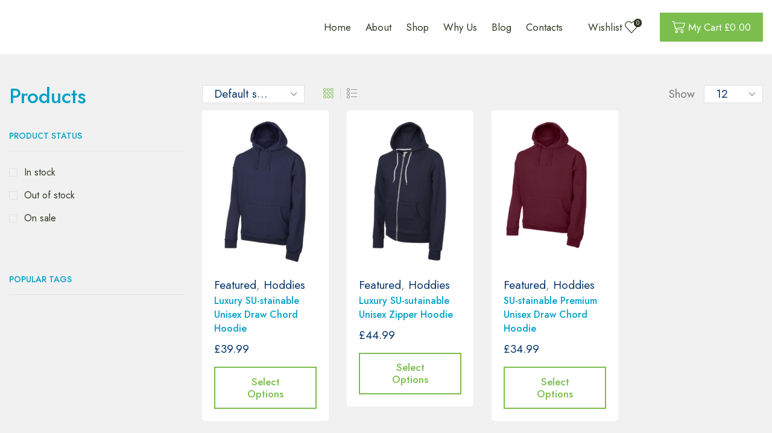

--- FILE ---
content_type: text/html; charset=UTF-8
request_url: https://su-stainable.com/product-category/hoddies/
body_size: 26963
content:
<!DOCTYPE html>
<html lang="en-US" xmlns="http://www.w3.org/1999/xhtml" prefix="og: http://ogp.me/ns# fb: http://www.facebook.com/2008/fbml" >
<head>
	<meta charset="UTF-8" />
	<meta name="viewport" content="width=device-width, initial-scale=1.0, maximum-scale=1.0, user-scalable=0"/>
	<meta name='robots' content='index, follow, max-image-preview:large, max-snippet:-1, max-video-preview:-1' />
	<style>img:is([sizes="auto" i], [sizes^="auto," i]) { contain-intrinsic-size: 3000px 1500px }</style>
	
	<!-- This site is optimized with the Yoast SEO plugin v26.8 - https://yoast.com/product/yoast-seo-wordpress/ -->
	<title>Hoddies Archives - SUstainable</title>
	<link rel="canonical" href="https://su-stainable.com/product-category/hoddies/" />
	<meta property="og:locale" content="en_US" />
	<meta property="og:type" content="article" />
	<meta property="og:title" content="Hoddies Archives - SUstainable" />
	<meta property="og:url" content="https://su-stainable.com/product-category/hoddies/" />
	<meta property="og:site_name" content="SUstainable" />
	<meta name="twitter:card" content="summary_large_image" />
	<script type="application/ld+json" class="yoast-schema-graph">{"@context":"https://schema.org","@graph":[{"@type":"CollectionPage","@id":"https://su-stainable.com/product-category/hoddies/","url":"https://su-stainable.com/product-category/hoddies/","name":"Hoddies Archives - SUstainable","isPartOf":{"@id":"https://su-stainable.com/#website"},"primaryImageOfPage":{"@id":"https://su-stainable.com/product-category/hoddies/#primaryimage"},"image":{"@id":"https://su-stainable.com/product-category/hoddies/#primaryimage"},"thumbnailUrl":"https://su-stainable.com/wp-content/uploads/2023/02/STD-Hoodie.jpg","breadcrumb":{"@id":"https://su-stainable.com/product-category/hoddies/#breadcrumb"},"inLanguage":"en-US"},{"@type":"ImageObject","inLanguage":"en-US","@id":"https://su-stainable.com/product-category/hoddies/#primaryimage","url":"https://su-stainable.com/wp-content/uploads/2023/02/STD-Hoodie.jpg","contentUrl":"https://su-stainable.com/wp-content/uploads/2023/02/STD-Hoodie.jpg","width":1043,"height":1293},{"@type":"BreadcrumbList","@id":"https://su-stainable.com/product-category/hoddies/#breadcrumb","itemListElement":[{"@type":"ListItem","position":1,"name":"Home","item":"https://su-stainable.com/"},{"@type":"ListItem","position":2,"name":"Hoddies"}]},{"@type":"WebSite","@id":"https://su-stainable.com/#website","url":"https://su-stainable.com/","name":"SUstainable","description":"SUstainable Ethical Clothing","potentialAction":[{"@type":"SearchAction","target":{"@type":"EntryPoint","urlTemplate":"https://su-stainable.com/?s={search_term_string}"},"query-input":{"@type":"PropertyValueSpecification","valueRequired":true,"valueName":"search_term_string"}}],"inLanguage":"en-US"}]}</script>
	<!-- / Yoast SEO plugin. -->


<link rel='dns-prefetch' href='//sustainable676.wpengine.com' />
<link rel="alternate" type="application/rss+xml" title="SUstainable &raquo; Feed" href="https://su-stainable.com/feed/" />
<link rel="alternate" type="application/rss+xml" title="SUstainable &raquo; Comments Feed" href="https://su-stainable.com/comments/feed/" />
<link rel="alternate" type="application/rss+xml" title="SUstainable &raquo; Hoddies Category Feed" href="https://su-stainable.com/product-category/hoddies/feed/" />
<script type="text/javascript">
/* <![CDATA[ */
window._wpemojiSettings = {"baseUrl":"https:\/\/s.w.org\/images\/core\/emoji\/16.0.1\/72x72\/","ext":".png","svgUrl":"https:\/\/s.w.org\/images\/core\/emoji\/16.0.1\/svg\/","svgExt":".svg","source":{"concatemoji":"https:\/\/su-stainable.com\/wp-includes\/js\/wp-emoji-release.min.js?ver=6.8.3"}};
/*! This file is auto-generated */
!function(s,n){var o,i,e;function c(e){try{var t={supportTests:e,timestamp:(new Date).valueOf()};sessionStorage.setItem(o,JSON.stringify(t))}catch(e){}}function p(e,t,n){e.clearRect(0,0,e.canvas.width,e.canvas.height),e.fillText(t,0,0);var t=new Uint32Array(e.getImageData(0,0,e.canvas.width,e.canvas.height).data),a=(e.clearRect(0,0,e.canvas.width,e.canvas.height),e.fillText(n,0,0),new Uint32Array(e.getImageData(0,0,e.canvas.width,e.canvas.height).data));return t.every(function(e,t){return e===a[t]})}function u(e,t){e.clearRect(0,0,e.canvas.width,e.canvas.height),e.fillText(t,0,0);for(var n=e.getImageData(16,16,1,1),a=0;a<n.data.length;a++)if(0!==n.data[a])return!1;return!0}function f(e,t,n,a){switch(t){case"flag":return n(e,"\ud83c\udff3\ufe0f\u200d\u26a7\ufe0f","\ud83c\udff3\ufe0f\u200b\u26a7\ufe0f")?!1:!n(e,"\ud83c\udde8\ud83c\uddf6","\ud83c\udde8\u200b\ud83c\uddf6")&&!n(e,"\ud83c\udff4\udb40\udc67\udb40\udc62\udb40\udc65\udb40\udc6e\udb40\udc67\udb40\udc7f","\ud83c\udff4\u200b\udb40\udc67\u200b\udb40\udc62\u200b\udb40\udc65\u200b\udb40\udc6e\u200b\udb40\udc67\u200b\udb40\udc7f");case"emoji":return!a(e,"\ud83e\udedf")}return!1}function g(e,t,n,a){var r="undefined"!=typeof WorkerGlobalScope&&self instanceof WorkerGlobalScope?new OffscreenCanvas(300,150):s.createElement("canvas"),o=r.getContext("2d",{willReadFrequently:!0}),i=(o.textBaseline="top",o.font="600 32px Arial",{});return e.forEach(function(e){i[e]=t(o,e,n,a)}),i}function t(e){var t=s.createElement("script");t.src=e,t.defer=!0,s.head.appendChild(t)}"undefined"!=typeof Promise&&(o="wpEmojiSettingsSupports",i=["flag","emoji"],n.supports={everything:!0,everythingExceptFlag:!0},e=new Promise(function(e){s.addEventListener("DOMContentLoaded",e,{once:!0})}),new Promise(function(t){var n=function(){try{var e=JSON.parse(sessionStorage.getItem(o));if("object"==typeof e&&"number"==typeof e.timestamp&&(new Date).valueOf()<e.timestamp+604800&&"object"==typeof e.supportTests)return e.supportTests}catch(e){}return null}();if(!n){if("undefined"!=typeof Worker&&"undefined"!=typeof OffscreenCanvas&&"undefined"!=typeof URL&&URL.createObjectURL&&"undefined"!=typeof Blob)try{var e="postMessage("+g.toString()+"("+[JSON.stringify(i),f.toString(),p.toString(),u.toString()].join(",")+"));",a=new Blob([e],{type:"text/javascript"}),r=new Worker(URL.createObjectURL(a),{name:"wpTestEmojiSupports"});return void(r.onmessage=function(e){c(n=e.data),r.terminate(),t(n)})}catch(e){}c(n=g(i,f,p,u))}t(n)}).then(function(e){for(var t in e)n.supports[t]=e[t],n.supports.everything=n.supports.everything&&n.supports[t],"flag"!==t&&(n.supports.everythingExceptFlag=n.supports.everythingExceptFlag&&n.supports[t]);n.supports.everythingExceptFlag=n.supports.everythingExceptFlag&&!n.supports.flag,n.DOMReady=!1,n.readyCallback=function(){n.DOMReady=!0}}).then(function(){return e}).then(function(){var e;n.supports.everything||(n.readyCallback(),(e=n.source||{}).concatemoji?t(e.concatemoji):e.wpemoji&&e.twemoji&&(t(e.twemoji),t(e.wpemoji)))}))}((window,document),window._wpemojiSettings);
/* ]]> */
</script>
<link rel='stylesheet' id='anwp-pg-styles-css' href='https://su-stainable.com/wp-content/plugins/anwp-post-grid-for-elementor/public/css/styles.min.css?ver=1.3.3' type='text/css' media='all' />
<style id='wp-emoji-styles-inline-css' type='text/css'>

	img.wp-smiley, img.emoji {
		display: inline !important;
		border: none !important;
		box-shadow: none !important;
		height: 1em !important;
		width: 1em !important;
		margin: 0 0.07em !important;
		vertical-align: -0.1em !important;
		background: none !important;
		padding: 0 !important;
	}
</style>
<style id='classic-theme-styles-inline-css' type='text/css'>
/*! This file is auto-generated */
.wp-block-button__link{color:#fff;background-color:#32373c;border-radius:9999px;box-shadow:none;text-decoration:none;padding:calc(.667em + 2px) calc(1.333em + 2px);font-size:1.125em}.wp-block-file__button{background:#32373c;color:#fff;text-decoration:none}
</style>
<style id='global-styles-inline-css' type='text/css'>
:root{--wp--preset--aspect-ratio--square: 1;--wp--preset--aspect-ratio--4-3: 4/3;--wp--preset--aspect-ratio--3-4: 3/4;--wp--preset--aspect-ratio--3-2: 3/2;--wp--preset--aspect-ratio--2-3: 2/3;--wp--preset--aspect-ratio--16-9: 16/9;--wp--preset--aspect-ratio--9-16: 9/16;--wp--preset--color--black: #000000;--wp--preset--color--cyan-bluish-gray: #abb8c3;--wp--preset--color--white: #ffffff;--wp--preset--color--pale-pink: #f78da7;--wp--preset--color--vivid-red: #cf2e2e;--wp--preset--color--luminous-vivid-orange: #ff6900;--wp--preset--color--luminous-vivid-amber: #fcb900;--wp--preset--color--light-green-cyan: #7bdcb5;--wp--preset--color--vivid-green-cyan: #00d084;--wp--preset--color--pale-cyan-blue: #8ed1fc;--wp--preset--color--vivid-cyan-blue: #0693e3;--wp--preset--color--vivid-purple: #9b51e0;--wp--preset--gradient--vivid-cyan-blue-to-vivid-purple: linear-gradient(135deg,rgba(6,147,227,1) 0%,rgb(155,81,224) 100%);--wp--preset--gradient--light-green-cyan-to-vivid-green-cyan: linear-gradient(135deg,rgb(122,220,180) 0%,rgb(0,208,130) 100%);--wp--preset--gradient--luminous-vivid-amber-to-luminous-vivid-orange: linear-gradient(135deg,rgba(252,185,0,1) 0%,rgba(255,105,0,1) 100%);--wp--preset--gradient--luminous-vivid-orange-to-vivid-red: linear-gradient(135deg,rgba(255,105,0,1) 0%,rgb(207,46,46) 100%);--wp--preset--gradient--very-light-gray-to-cyan-bluish-gray: linear-gradient(135deg,rgb(238,238,238) 0%,rgb(169,184,195) 100%);--wp--preset--gradient--cool-to-warm-spectrum: linear-gradient(135deg,rgb(74,234,220) 0%,rgb(151,120,209) 20%,rgb(207,42,186) 40%,rgb(238,44,130) 60%,rgb(251,105,98) 80%,rgb(254,248,76) 100%);--wp--preset--gradient--blush-light-purple: linear-gradient(135deg,rgb(255,206,236) 0%,rgb(152,150,240) 100%);--wp--preset--gradient--blush-bordeaux: linear-gradient(135deg,rgb(254,205,165) 0%,rgb(254,45,45) 50%,rgb(107,0,62) 100%);--wp--preset--gradient--luminous-dusk: linear-gradient(135deg,rgb(255,203,112) 0%,rgb(199,81,192) 50%,rgb(65,88,208) 100%);--wp--preset--gradient--pale-ocean: linear-gradient(135deg,rgb(255,245,203) 0%,rgb(182,227,212) 50%,rgb(51,167,181) 100%);--wp--preset--gradient--electric-grass: linear-gradient(135deg,rgb(202,248,128) 0%,rgb(113,206,126) 100%);--wp--preset--gradient--midnight: linear-gradient(135deg,rgb(2,3,129) 0%,rgb(40,116,252) 100%);--wp--preset--font-size--small: 13px;--wp--preset--font-size--medium: 20px;--wp--preset--font-size--large: 36px;--wp--preset--font-size--x-large: 42px;--wp--preset--spacing--20: 0.44rem;--wp--preset--spacing--30: 0.67rem;--wp--preset--spacing--40: 1rem;--wp--preset--spacing--50: 1.5rem;--wp--preset--spacing--60: 2.25rem;--wp--preset--spacing--70: 3.38rem;--wp--preset--spacing--80: 5.06rem;--wp--preset--shadow--natural: 6px 6px 9px rgba(0, 0, 0, 0.2);--wp--preset--shadow--deep: 12px 12px 50px rgba(0, 0, 0, 0.4);--wp--preset--shadow--sharp: 6px 6px 0px rgba(0, 0, 0, 0.2);--wp--preset--shadow--outlined: 6px 6px 0px -3px rgba(255, 255, 255, 1), 6px 6px rgba(0, 0, 0, 1);--wp--preset--shadow--crisp: 6px 6px 0px rgba(0, 0, 0, 1);}:where(.is-layout-flex){gap: 0.5em;}:where(.is-layout-grid){gap: 0.5em;}body .is-layout-flex{display: flex;}.is-layout-flex{flex-wrap: wrap;align-items: center;}.is-layout-flex > :is(*, div){margin: 0;}body .is-layout-grid{display: grid;}.is-layout-grid > :is(*, div){margin: 0;}:where(.wp-block-columns.is-layout-flex){gap: 2em;}:where(.wp-block-columns.is-layout-grid){gap: 2em;}:where(.wp-block-post-template.is-layout-flex){gap: 1.25em;}:where(.wp-block-post-template.is-layout-grid){gap: 1.25em;}.has-black-color{color: var(--wp--preset--color--black) !important;}.has-cyan-bluish-gray-color{color: var(--wp--preset--color--cyan-bluish-gray) !important;}.has-white-color{color: var(--wp--preset--color--white) !important;}.has-pale-pink-color{color: var(--wp--preset--color--pale-pink) !important;}.has-vivid-red-color{color: var(--wp--preset--color--vivid-red) !important;}.has-luminous-vivid-orange-color{color: var(--wp--preset--color--luminous-vivid-orange) !important;}.has-luminous-vivid-amber-color{color: var(--wp--preset--color--luminous-vivid-amber) !important;}.has-light-green-cyan-color{color: var(--wp--preset--color--light-green-cyan) !important;}.has-vivid-green-cyan-color{color: var(--wp--preset--color--vivid-green-cyan) !important;}.has-pale-cyan-blue-color{color: var(--wp--preset--color--pale-cyan-blue) !important;}.has-vivid-cyan-blue-color{color: var(--wp--preset--color--vivid-cyan-blue) !important;}.has-vivid-purple-color{color: var(--wp--preset--color--vivid-purple) !important;}.has-black-background-color{background-color: var(--wp--preset--color--black) !important;}.has-cyan-bluish-gray-background-color{background-color: var(--wp--preset--color--cyan-bluish-gray) !important;}.has-white-background-color{background-color: var(--wp--preset--color--white) !important;}.has-pale-pink-background-color{background-color: var(--wp--preset--color--pale-pink) !important;}.has-vivid-red-background-color{background-color: var(--wp--preset--color--vivid-red) !important;}.has-luminous-vivid-orange-background-color{background-color: var(--wp--preset--color--luminous-vivid-orange) !important;}.has-luminous-vivid-amber-background-color{background-color: var(--wp--preset--color--luminous-vivid-amber) !important;}.has-light-green-cyan-background-color{background-color: var(--wp--preset--color--light-green-cyan) !important;}.has-vivid-green-cyan-background-color{background-color: var(--wp--preset--color--vivid-green-cyan) !important;}.has-pale-cyan-blue-background-color{background-color: var(--wp--preset--color--pale-cyan-blue) !important;}.has-vivid-cyan-blue-background-color{background-color: var(--wp--preset--color--vivid-cyan-blue) !important;}.has-vivid-purple-background-color{background-color: var(--wp--preset--color--vivid-purple) !important;}.has-black-border-color{border-color: var(--wp--preset--color--black) !important;}.has-cyan-bluish-gray-border-color{border-color: var(--wp--preset--color--cyan-bluish-gray) !important;}.has-white-border-color{border-color: var(--wp--preset--color--white) !important;}.has-pale-pink-border-color{border-color: var(--wp--preset--color--pale-pink) !important;}.has-vivid-red-border-color{border-color: var(--wp--preset--color--vivid-red) !important;}.has-luminous-vivid-orange-border-color{border-color: var(--wp--preset--color--luminous-vivid-orange) !important;}.has-luminous-vivid-amber-border-color{border-color: var(--wp--preset--color--luminous-vivid-amber) !important;}.has-light-green-cyan-border-color{border-color: var(--wp--preset--color--light-green-cyan) !important;}.has-vivid-green-cyan-border-color{border-color: var(--wp--preset--color--vivid-green-cyan) !important;}.has-pale-cyan-blue-border-color{border-color: var(--wp--preset--color--pale-cyan-blue) !important;}.has-vivid-cyan-blue-border-color{border-color: var(--wp--preset--color--vivid-cyan-blue) !important;}.has-vivid-purple-border-color{border-color: var(--wp--preset--color--vivid-purple) !important;}.has-vivid-cyan-blue-to-vivid-purple-gradient-background{background: var(--wp--preset--gradient--vivid-cyan-blue-to-vivid-purple) !important;}.has-light-green-cyan-to-vivid-green-cyan-gradient-background{background: var(--wp--preset--gradient--light-green-cyan-to-vivid-green-cyan) !important;}.has-luminous-vivid-amber-to-luminous-vivid-orange-gradient-background{background: var(--wp--preset--gradient--luminous-vivid-amber-to-luminous-vivid-orange) !important;}.has-luminous-vivid-orange-to-vivid-red-gradient-background{background: var(--wp--preset--gradient--luminous-vivid-orange-to-vivid-red) !important;}.has-very-light-gray-to-cyan-bluish-gray-gradient-background{background: var(--wp--preset--gradient--very-light-gray-to-cyan-bluish-gray) !important;}.has-cool-to-warm-spectrum-gradient-background{background: var(--wp--preset--gradient--cool-to-warm-spectrum) !important;}.has-blush-light-purple-gradient-background{background: var(--wp--preset--gradient--blush-light-purple) !important;}.has-blush-bordeaux-gradient-background{background: var(--wp--preset--gradient--blush-bordeaux) !important;}.has-luminous-dusk-gradient-background{background: var(--wp--preset--gradient--luminous-dusk) !important;}.has-pale-ocean-gradient-background{background: var(--wp--preset--gradient--pale-ocean) !important;}.has-electric-grass-gradient-background{background: var(--wp--preset--gradient--electric-grass) !important;}.has-midnight-gradient-background{background: var(--wp--preset--gradient--midnight) !important;}.has-small-font-size{font-size: var(--wp--preset--font-size--small) !important;}.has-medium-font-size{font-size: var(--wp--preset--font-size--medium) !important;}.has-large-font-size{font-size: var(--wp--preset--font-size--large) !important;}.has-x-large-font-size{font-size: var(--wp--preset--font-size--x-large) !important;}
:where(.wp-block-post-template.is-layout-flex){gap: 1.25em;}:where(.wp-block-post-template.is-layout-grid){gap: 1.25em;}
:where(.wp-block-columns.is-layout-flex){gap: 2em;}:where(.wp-block-columns.is-layout-grid){gap: 2em;}
:root :where(.wp-block-pullquote){font-size: 1.5em;line-height: 1.6;}
</style>
<link rel='stylesheet' id='contact-form-7-css' href='https://su-stainable.com/wp-content/plugins/contact-form-7/includes/css/styles.css?ver=6.1.4' type='text/css' media='all' />
<link rel='stylesheet' id='ct.sizeguide.css-css' href='https://su-stainable.com/wp-content/plugins/ct-size-guide/assets/css/ct.sizeguide.css?ver=6.8.3' type='text/css' media='all' />
<link rel='stylesheet' id='ct.sizeguide.style.css-css' href='https://sustainable676.wpengine.com/wp-content/plugins/ct-size-guide/assets/css/ct.sizeguide.style1.css?ver=6.8.3' type='text/css' media='all' />
<link rel='stylesheet' id='magnific.popup.css-css' href='https://su-stainable.com/wp-content/plugins/ct-size-guide/assets/css/magnific.popup.css?ver=6.8.3' type='text/css' media='all' />
<link rel='stylesheet' id='ct.sizeguide.icon.css-css' href='https://su-stainable.com/wp-content/plugins/ct-size-guide/assets/css/ct.sizeguide.icon.css?ver=6.8.3' type='text/css' media='all' />
<link rel='stylesheet' id='ct.sizeguide.fontawesome.css-css' href='https://su-stainable.com/wp-content/plugins/ct-size-guide/assets/css/font-awesome.min.css?ver=6.8.3' type='text/css' media='all' />
<link rel='stylesheet' id='ct.sizeguide.fontawesome.iconfield.css-css' href='https://su-stainable.com/wp-content/plugins/ct-size-guide/assets/css/fa-icon-field.css?ver=6.8.3' type='text/css' media='all' />
<style id='woocommerce-inline-inline-css' type='text/css'>
.woocommerce form .form-row .required { visibility: visible; }
</style>
<link rel='stylesheet' id='etheme-parent-style-css' href='https://su-stainable.com/wp-content/themes/xstore/xstore.css?ver=0.0.1' type='text/css' media='all' />
<link rel='stylesheet' id='etheme-swatches-style-css' href='https://su-stainable.com/wp-content/themes/xstore/css/swatches.css?ver=0.0.1' type='text/css' media='all' />
<link rel='stylesheet' id='etheme-fa-css' href='https://su-stainable.com/wp-content/themes/xstore/css/fontawesome/5.15.3/all.min.css?ver=0.0.1' type='text/css' media='all' />
<link rel='stylesheet' id='etheme-elementor-style-css' href='https://su-stainable.com/wp-content/themes/xstore/css/elementor.css?ver=0.0.1' type='text/css' media='all' />
<link rel='stylesheet' id='etheme-sidebar-css' href='https://su-stainable.com/wp-content/themes/xstore/css/modules/layout/sidebar.css?ver=0.0.1' type='text/css' media='all' />
<link rel='stylesheet' id='etheme-sidebar-off-canvas-css' href='https://su-stainable.com/wp-content/themes/xstore/css/modules/layout/sidebar-off-canvas.css?ver=0.0.1' type='text/css' media='all' />
<link rel='stylesheet' id='etheme-back-top-css' href='https://su-stainable.com/wp-content/themes/xstore/css/modules/back-top.css?ver=0.0.1' type='text/css' media='all' />
<link rel='stylesheet' id='etheme-mobile-panel-css' href='https://su-stainable.com/wp-content/themes/xstore/css/modules/layout/mobile-panel.css?ver=0.0.1' type='text/css' media='all' />
<link rel='stylesheet' id='etheme-woocommerce-css' href='https://su-stainable.com/wp-content/themes/xstore/css/modules/woocommerce/global.css?ver=0.0.1' type='text/css' media='all' />
<link rel='stylesheet' id='etheme-woocommerce-archive-css' href='https://su-stainable.com/wp-content/themes/xstore/css/modules/woocommerce/archive.css?ver=0.0.1' type='text/css' media='all' />
<link rel='stylesheet' id='etheme-product-view-default-css' href='https://su-stainable.com/wp-content/themes/xstore/css/modules/woocommerce/product-hovers/product-view-default.css?ver=0.0.1' type='text/css' media='all' />
<link rel='stylesheet' id='etheme-no-products-found-css' href='https://su-stainable.com/wp-content/themes/xstore/css/modules/woocommerce/no-products-found.css?ver=0.0.1' type='text/css' media='all' />
<link rel='stylesheet' id='etheme-contact-forms-css' href='https://su-stainable.com/wp-content/themes/xstore/css/modules/contact-forms.css?ver=0.0.1' type='text/css' media='all' />
<style id='xstore-icons-font-inline-css' type='text/css'>
@font-face {
				  font-family: 'xstore-icons';
				  src:
				    url('https://su-stainable.com/wp-content/themes/xstore/fonts/xstore-icons-light.ttf') format('truetype'),
				    url('https://su-stainable.com/wp-content/themes/xstore/fonts/xstore-icons-light.woff2') format('woff2'),
				    url('https://su-stainable.com/wp-content/themes/xstore/fonts/xstore-icons-light.woff') format('woff'),
				    url('https://su-stainable.com/wp-content/themes/xstore/fonts/xstore-icons-light.svg#xstore-icons') format('svg');
				  font-weight: normal;
				  font-style: normal;
				  font-display: swap;
				}
</style>
<link rel='stylesheet' id='etheme-header-menu-css' href='https://su-stainable.com/wp-content/themes/xstore/css/modules/layout/header/parts/menu.css?ver=0.0.1' type='text/css' media='all' />
<link rel='stylesheet' id='xstore-kirki-styles-css' href='https://su-stainable.com/wp-content/uploads/xstore/kirki-styles.css?ver=1.7083363882E+12' type='text/css' media='all' />
<link rel='stylesheet' id='child-style-css' href='https://su-stainable.com/wp-content/themes/xstore-child/style.css?ver=0.0.1' type='text/css' media='all' />
<script type="text/javascript" src="https://su-stainable.com/wp-includes/js/jquery/jquery.min.js?ver=3.7.1" id="jquery-core-js"></script>
<script type="text/javascript" src="https://su-stainable.com/wp-includes/js/jquery/jquery-migrate.min.js?ver=3.4.1" id="jquery-migrate-js"></script>
<script type="text/javascript" src="https://su-stainable.com/wp-content/plugins/ct-size-guide/assets/js/magnific.popup.js?ver=6.8.3" id="magnific.popup.js-js"></script>
<script type="text/javascript" src="https://su-stainable.com/wp-content/plugins/ct-size-guide/assets/js/ct.sg.front.js?ver=6.8.3" id="ct.sg.front.js-js"></script>
<script type="text/javascript" src="https://su-stainable.com/wp-content/plugins/woocommerce/assets/js/jquery-blockui/jquery.blockUI.min.js?ver=2.7.0-wc.10.4.3" id="wc-jquery-blockui-js" defer="defer" data-wp-strategy="defer"></script>
<script type="text/javascript" id="wc-add-to-cart-js-extra">
/* <![CDATA[ */
var wc_add_to_cart_params = {"ajax_url":"\/wp-admin\/admin-ajax.php","wc_ajax_url":"\/?wc-ajax=%%endpoint%%","i18n_view_cart":"View cart","cart_url":"https:\/\/su-stainable.com\/cart\/","is_cart":"","cart_redirect_after_add":"no"};
/* ]]> */
</script>
<script type="text/javascript" src="https://su-stainable.com/wp-content/plugins/woocommerce/assets/js/frontend/add-to-cart.min.js?ver=10.4.3" id="wc-add-to-cart-js" defer="defer" data-wp-strategy="defer"></script>
<script type="text/javascript" src="https://su-stainable.com/wp-content/plugins/woocommerce/assets/js/js-cookie/js.cookie.min.js?ver=2.1.4-wc.10.4.3" id="wc-js-cookie-js" data-wp-strategy="defer"></script>
<script type="text/javascript" id="woocommerce-js-extra">
/* <![CDATA[ */
var woocommerce_params = {"ajax_url":"\/wp-admin\/admin-ajax.php","wc_ajax_url":"\/?wc-ajax=%%endpoint%%","i18n_password_show":"Show password","i18n_password_hide":"Hide password"};
/* ]]> */
</script>
<script type="text/javascript" src="https://su-stainable.com/wp-content/plugins/woocommerce/assets/js/frontend/woocommerce.min.js?ver=10.4.3" id="woocommerce-js" defer="defer" data-wp-strategy="defer"></script>
<link rel="https://api.w.org/" href="https://su-stainable.com/wp-json/" /><link rel="alternate" title="JSON" type="application/json" href="https://su-stainable.com/wp-json/wp/v2/product_cat/122" /><link rel="EditURI" type="application/rsd+xml" title="RSD" href="https://su-stainable.com/xmlrpc.php?rsd" />
			<link rel="prefetch" as="font" href="https://su-stainable.com/wp-content/themes/xstore/fonts/xstore-icons-light.woff?v=9.2.9" type="font/woff">
					<link rel="prefetch" as="font" href="https://su-stainable.com/wp-content/themes/xstore/fonts/xstore-icons-light.woff2?v=9.2.9" type="font/woff2">
			<noscript><style>.woocommerce-product-gallery{ opacity: 1 !important; }</style></noscript>
	<meta name="generator" content="Elementor 3.34.3; features: additional_custom_breakpoints; settings: css_print_method-external, google_font-enabled, font_display-swap">
			<style>
				.e-con.e-parent:nth-of-type(n+4):not(.e-lazyloaded):not(.e-no-lazyload),
				.e-con.e-parent:nth-of-type(n+4):not(.e-lazyloaded):not(.e-no-lazyload) * {
					background-image: none !important;
				}
				@media screen and (max-height: 1024px) {
					.e-con.e-parent:nth-of-type(n+3):not(.e-lazyloaded):not(.e-no-lazyload),
					.e-con.e-parent:nth-of-type(n+3):not(.e-lazyloaded):not(.e-no-lazyload) * {
						background-image: none !important;
					}
				}
				@media screen and (max-height: 640px) {
					.e-con.e-parent:nth-of-type(n+2):not(.e-lazyloaded):not(.e-no-lazyload),
					.e-con.e-parent:nth-of-type(n+2):not(.e-lazyloaded):not(.e-no-lazyload) * {
						background-image: none !important;
					}
				}
			</style>
			<link rel="icon" href="https://su-stainable.com/wp-content/uploads/2022/08/SUSTAINABLE02-100x100.png" sizes="32x32" />
<link rel="icon" href="https://su-stainable.com/wp-content/uploads/2022/08/SUSTAINABLE02-300x298.png" sizes="192x192" />
<link rel="apple-touch-icon" href="https://su-stainable.com/wp-content/uploads/2022/08/SUSTAINABLE02-300x298.png" />
<meta name="msapplication-TileImage" content="https://su-stainable.com/wp-content/uploads/2022/08/SUSTAINABLE02.png" />
		<style type="text/css" id="wp-custom-css">
			#tab-title-reviews a:hover {
    color: #1e4873 !important;
}
#tab-title-additional_information a:hover {
    color: #1e4873 !important;
}
th.woocommerce-product-attributes-item__label {
    color: #1e4873 !important;
}
.ct-size-guide--Responsive th {
    text-align: left !important;
}		</style>
		<style id="kirki-inline-styles"></style><style type="text/css" class="et_custom-css">.onsale{width:7em;height:2em;line-height:1.2}.btn-checkout:hover,.btn-view-wishlist:hover{opacity:1 !important}.et_b_header-cart.et_element-top-level>a:hover{opacity:1;color:white;background-color:#303a24}.single-post .header-main{margin-bottom:0}.content-product{background:#FFF;border-radius:5px !important}.products-loop .content-product .product-details,.swiper-wrapper .content-product .product-details{text-align:start;padding:0 20px 20px 20px}.content-product .add_to_cart_button{width:100%}.content-product .product-image-wrapper{border-top-left-radius:inherit;border-top-right-radius:inherit}.content-product:hover .product-image-wrapper.hover-effect-disable img{transform:scale(1.15)}.content-product .product-image-wrapper.hover-effect-disable img{transition:all .7s ease-in-out}.product-view-default .content-product .wishlist-fragment a,.product-view-default .content-product .yith-wcwl-add-to-wishlist .show a{display:inline-block;background:#fff;border-radius:50%;padding:7px}.product-view-default .content-product .wishlist-fragment .blockOverlay:before{left:calc(50% - 8px);top:calc(50% - 8px)}.sidebar-widget ul li a{color:#303A24}@media (max-width:480px){.content-product .button{padding:10px 3px}.header-main{margin-bottom:15px}}body{background-color:#f1f1f1!important}.swiper-custom-right:not(.et-swiper-elementor-nav),.swiper-custom-left:not(.et-swiper-elementor-nav){background:transparent !important}@media only screen and (max-width:1500px){.swiper-custom-left,.middle-inside .swiper-entry .swiper-button-prev,.middle-inside.swiper-entry .swiper-button-prev{left:-15px}.swiper-custom-right,.middle-inside .swiper-entry .swiper-button-next,.middle-inside.swiper-entry .swiper-button-next{right:-15px}.middle-inbox .swiper-entry .swiper-button-prev,.middle-inbox.swiper-entry .swiper-button-prev{left:8px}.middle-inbox .swiper-entry .swiper-button-next,.middle-inbox.swiper-entry .swiper-button-next{right:8px}.swiper-entry:hover .swiper-custom-left,.middle-inside .swiper-entry:hover .swiper-button-prev,.middle-inside.swiper-entry:hover .swiper-button-prev{left:-5px}.swiper-entry:hover .swiper-custom-right,.middle-inside .swiper-entry:hover .swiper-button-next,.middle-inside.swiper-entry:hover .swiper-button-next{right:-5px}.middle-inbox .swiper-entry:hover .swiper-button-prev,.middle-inbox.swiper-entry:hover .swiper-button-prev{left:5px}.middle-inbox .swiper-entry:hover .swiper-button-next,.middle-inbox.swiper-entry:hover .swiper-button-next{right:5px}}@media only screen and (max-width:992px){.header-wrapper,.site-header-vertical{display:none}}@media only screen and (min-width:993px){.mobile-header-wrapper{display:none}}.swiper-container{width:auto}.content-product .product-content-image img,.category-grid img,.categoriesCarousel .category-grid img{width:100%}.etheme-elementor-slider:not(.swiper-container-initialized) .swiper-slide{max-width:calc(100% / var(--slides-per-view,4))}.etheme-elementor-slider[data-animation]:not(.swiper-container-initialized,[data-animation=slide],[data-animation=coverflow]) .swiper-slide{max-width:100%}</style></head>
<body class="archive tax-product_cat term-hoddies term-122 wp-theme-xstore wp-child-theme-xstore-child theme-xstore woocommerce woocommerce-page woocommerce-no-js theme--xstore et_cart-type-2 et_b_dt_header-not-overlap et_b_mob_header-not-overlap wide et-preloader-off et-catalog-off  et-enable-swatch et-old-browser elementor-default elementor-kit-8" data-mode="light">



<div class="template-container">

		<div class="template-content">
		<div class="page-wrapper">
			<header id="header" class="site-header " ><div class="header-wrapper">

<div class="header-main-wrapper ">
	<div class="header-main" data-title="Header main">
		<div class="et-row-container et-container">
			<div class="et-wrap-columns flex align-items-center">		
				
		
        <div class="et_column et_col-xs-2 et_col-xs-offset-0">
			

    <div class="et_element et_b_header-logo align-start mob-align-center et_element-top-level" >
        <a href="https://su-stainable.com">
            <span><img fetchpriority="high" width="328" height="326" src="https://su-stainable.com/wp-content/uploads/2022/08/SUSTAINABLE02.png" class="et_b_header-logo-img" alt="" srcset="https://sustainable676.wpengine.com/wp-content/uploads/2022/08/SUSTAINABLE02.png " 2x decoding="async" /></span><span class="fixed"><img fetchpriority="high" width="328" height="326" src="https://su-stainable.com/wp-content/uploads/2022/08/SUSTAINABLE02.png" class="et_b_header-logo-img" alt="" srcset="https://sustainable676.wpengine.com/wp-content/uploads/2022/08/SUSTAINABLE02.png " 2x decoding="async" /></span>            
        </a>
    </div>

        </div>
			
				
		
        <div class="et_column et_col-xs-6 et_col-xs-offset-1 pos-static">
			

<div class="et_element et_b_header-menu header-main-menu flex align-items-center menu-items-underline  justify-content-end et_element-top-level" >
	<div class="menu-main-container"><ul id="menu-main-menu" class="menu"><li id="menu-item-1442" class="menu-item menu-item-type-post_type menu-item-object-page menu-item-home menu-item-1442 item-level-0 item-design-dropdown"><a href="https://su-stainable.com/" class="item-link">Home</a></li>
<li id="menu-item-1443" class="menu-item menu-item-type-post_type menu-item-object-page menu-item-1443 item-level-0 item-design-dropdown"><a href="https://su-stainable.com/about/" class="item-link">About</a></li>
<li id="menu-item-1444" class="menu-item menu-item-type-post_type menu-item-object-page menu-item-1444 item-level-0 item-design-dropdown"><a href="https://su-stainable.com/shop/" class="item-link">Shop</a></li>
<li id="menu-item-1744" class="menu-item menu-item-type-post_type menu-item-object-page menu-item-1744 item-level-0 item-design-dropdown"><a href="https://su-stainable.com/why-us/" class="item-link">Why Us</a></li>
<li id="menu-item-1446" class="menu-item menu-item-type-post_type menu-item-object-page menu-item-1446 item-level-0 item-design-dropdown"><a href="https://su-stainable.com/our-blog/" class="item-link">Blog</a></li>
<li id="menu-item-1441" class="menu-item menu-item-type-post_type menu-item-object-page menu-item-1441 item-level-0 item-design-dropdown"><a href="https://su-stainable.com/contact-us/" class="item-link">Contacts</a></li>
</ul></div></div>

        </div>
			
				
		
        <div class="et_column et_col-xs-3 et_col-xs-offset-0 pos-static">
			

<style>                .connect-block-element-TJW8R {
                    --connect-block-space: 15px;
                    margin: 0 -15px;
                }
                .et_element.connect-block-element-TJW8R > div,
                .et_element.connect-block-element-TJW8R > form.cart,
                .et_element.connect-block-element-TJW8R > .price {
                    margin: 0 15px;
                }
                                    .et_element.connect-block-element-TJW8R > .et_b_header-widget > div, 
                    .et_element.connect-block-element-TJW8R > .et_b_header-widget > ul {
                        margin-left: 15px;
                        margin-right: 15px;
                    }
                    .et_element.connect-block-element-TJW8R .widget_nav_menu .menu > li > a {
                        margin: 0 15px                    }
/*                    .et_element.connect-block-element-TJW8R .widget_nav_menu .menu .menu-item-has-children > a:after {
                        right: 15px;
                    }*/
                </style><div class="et_element et_connect-block flex flex-row connect-block-element-TJW8R align-items-center justify-content-end">

<div class="et_element et_b_header-wishlist  flex align-items-center wishlist-type3  et-quantity-top et-content-right et-off-canvas et-off-canvas-wide et-content_toggle et_element-top-level" >
        <a href="https://su-stainable.com/my-account/?et-wishlist-page" class=" flex flex-wrap full-width align-items-center  justify-content-start mob-justify-content-start et-toggle currentColor">
            <span class="flex-inline justify-content-center align-items-center flex-wrap">
                	
	                                <span class="et-element-label inline-block mob-hide">
                        Wishlist                    </span>
	            	
	                                <span class="et_b-icon">
                        <span class="et-svg"><svg width="1em" height="1em" xmlns="http://www.w3.org/2000/svg" xmlns:xlink="http://www.w3.org/1999/xlink" x="0px" y="0px" viewBox="0 0 100 100" xml:space="preserve"><path d="M99.5,31.5C98.4,17.2,86.3,5.7,71.9,5.3C63.8,5,55.6,8.5,50,14.5C44.3,8.4,36.4,5,28.1,5.3C13.7,5.7,1.6,17.2,0.5,31.5
                    c-0.1,1.2-0.1,2.5-0.1,3.7c0.2,5.1,2.4,10.2,6.1,14.3l39.2,43.4c1.1,1.2,2.7,1.9,4.3,1.9c1.6,0,3.2-0.7,4.4-1.9l39.1-43.4
                    c3.7-4.1,5.8-9.1,6.1-14.3C99.6,34,99.6,32.7,99.5,31.5z M49.6,89.2L10.5,45.8c-2.8-3.1-4.5-7-4.7-10.9c0-1,0-2,0.1-3
                    C6.8,20.4,16.6,11,28.2,10.7c0.2,0,0.5,0,0.7,0c7.4,0,14.5,3.6,18.8,9.7c0.5,0.7,1.3,1.1,2.2,1.1s1.7-0.4,2.2-1.1
                    c4.5-6.3,11.8-9.9,19.6-9.7c11.6,0.4,21.4,9.7,22.4,21.2c0.1,1,0.1,2,0.1,3v0c-0.2,3.9-1.8,7.8-4.7,10.9L50.4,89.2
                    C50.2,89.4,49.7,89.3,49.6,89.2z"/></svg></span>                                <span class="et-wishlist-quantity et-quantity count-0">
          0        </span>
                            </span>
	                        </span>
    </a>
	        <span class="et-wishlist-quantity et-quantity count-0">
          0        </span>
        	
    <div class="et-mini-content">
		            <span class="et-toggle pos-absolute et-close full-right top">
                <svg xmlns="http://www.w3.org/2000/svg" width="0.8em" height="0.8em" viewBox="0 0 24 24">
                    <path d="M13.056 12l10.728-10.704c0.144-0.144 0.216-0.336 0.216-0.552 0-0.192-0.072-0.384-0.216-0.528-0.144-0.12-0.336-0.216-0.528-0.216 0 0 0 0 0 0-0.192 0-0.408 0.072-0.528 0.216l-10.728 10.728-10.704-10.728c-0.288-0.288-0.768-0.288-1.056 0-0.168 0.144-0.24 0.336-0.24 0.528 0 0.216 0.072 0.408 0.216 0.552l10.728 10.704-10.728 10.704c-0.144 0.144-0.216 0.336-0.216 0.552s0.072 0.384 0.216 0.528c0.288 0.288 0.768 0.288 1.056 0l10.728-10.728 10.704 10.704c0.144 0.144 0.336 0.216 0.528 0.216s0.384-0.072 0.528-0.216c0.144-0.144 0.216-0.336 0.216-0.528s-0.072-0.384-0.216-0.528l-10.704-10.704z"></path>
                </svg>
            </span>
		        <div class="et-content">
			                <div class="et-mini-content-head">
                    <a href="https://su-stainable.com/my-account/?et-wishlist-page"
                       class="wishlist-type2 flex justify-content-center flex-wrap top">
						                        <span class="et_b-icon">
                                <span class="et-svg"><svg width="1em" height="1em" xmlns="http://www.w3.org/2000/svg" xmlns:xlink="http://www.w3.org/1999/xlink" x="0px" y="0px" viewBox="0 0 100 100" xml:space="preserve"><path d="M99.5,31.5C98.4,17.2,86.3,5.7,71.9,5.3C63.8,5,55.6,8.5,50,14.5C44.3,8.4,36.4,5,28.1,5.3C13.7,5.7,1.6,17.2,0.5,31.5
                    c-0.1,1.2-0.1,2.5-0.1,3.7c0.2,5.1,2.4,10.2,6.1,14.3l39.2,43.4c1.1,1.2,2.7,1.9,4.3,1.9c1.6,0,3.2-0.7,4.4-1.9l39.1-43.4
                    c3.7-4.1,5.8-9.1,6.1-14.3C99.6,34,99.6,32.7,99.5,31.5z M49.6,89.2L10.5,45.8c-2.8-3.1-4.5-7-4.7-10.9c0-1,0-2,0.1-3
                    C6.8,20.4,16.6,11,28.2,10.7c0.2,0,0.5,0,0.7,0c7.4,0,14.5,3.6,18.8,9.7c0.5,0.7,1.3,1.1,2.2,1.1s1.7-0.4,2.2-1.1
                    c4.5-6.3,11.8-9.9,19.6-9.7c11.6,0.4,21.4,9.7,22.4,21.2c0.1,1,0.1,2,0.1,3v0c-0.2,3.9-1.8,7.8-4.7,10.9L50.4,89.2
                    C50.2,89.4,49.7,89.3,49.6,89.2z"/></svg></span>        <span class="et-wishlist-quantity et-quantity count-0">
          0        </span>
                                    </span>
                        <span class="et-element-label pos-relative inline-block">
                                My Wishlist                            </span>
                    </a>
                </div>
			            <div class="et_b_wishlist-dropdown product_list_widget cart_list"></div>
                    <div class="woocommerce-mini-cart__footer-wrapper">
            <div class="product_list-popup-footer-wrapper" style="display: none">
                <p class="buttons mini-cart-buttons">
                                        <a href="https://su-stainable.com/my-account/?et-wishlist-page"
                       class="button btn-view-wishlist wc-forward">View Wishlist</a>
                                           <a href="https://su-stainable.com/my-account/?et-wishlist-page"
                       class="button btn-checkout add-all-products">Add all to cart</a>
                                   </p>
            </div>
        </div>
                </div>
    </div>
	
	</div>


	

<div class="et_element et_b_header-cart  flex align-items-center cart-type1  et-content-right et-off-canvas et-off-canvas-wide et-content_toggle et_element-top-level" >
	        <a href="https://su-stainable.com/cart/" class=" flex flex-wrap full-width align-items-center  justify-content-start mob-justify-content-center et-toggle">
			<span class="flex-inline justify-content-center align-items-center
			">

									
					                        <span class="et_b-icon">
							<span class="et-svg"><svg xmlns="http://www.w3.org/2000/svg" width="1em" height="1em" viewBox="0 0 24 24"><path d="M23.76 4.248c-0.096-0.096-0.24-0.24-0.504-0.24h-18.48l-0.48-2.4c-0.024-0.288-0.384-0.528-0.624-0.528h-2.952c-0.384 0-0.624 0.264-0.624 0.624s0.264 0.648 0.624 0.648h2.424l2.328 11.832c0.312 1.608 1.848 2.856 3.48 2.856h11.28c0.384 0 0.624-0.264 0.624-0.624s-0.264-0.624-0.624-0.624h-11.16c-0.696 0-1.344-0.312-1.704-0.816l14.064-1.92c0.264 0 0.528-0.24 0.528-0.528l1.968-7.824v-0.024c-0.024-0.048-0.024-0.288-0.168-0.432zM22.392 5.184l-1.608 6.696-14.064 1.824-1.704-8.52h17.376zM8.568 17.736c-1.464 0-2.592 1.128-2.592 2.592s1.128 2.592 2.592 2.592c1.464 0 2.592-1.128 2.592-2.592s-1.128-2.592-2.592-2.592zM9.888 20.328c0 0.696-0.624 1.32-1.32 1.32s-1.32-0.624-1.32-1.32 0.624-1.32 1.32-1.32 1.32 0.624 1.32 1.32zM18.36 17.736c-1.464 0-2.592 1.128-2.592 2.592s1.128 2.592 2.592 2.592c1.464 0 2.592-1.128 2.592-2.592s-1.128-2.592-2.592-2.592zM19.704 20.328c0 0.696-0.624 1.32-1.32 1.32s-1.344-0.6-1.344-1.32 0.624-1.32 1.32-1.32 1.344 0.624 1.344 1.32z"></path></svg></span>													</span>
					
					                        <span class="et-element-label inline-block mob-hide">
							My Cart						</span>
									
					                        <span class="et-cart-total et-total mob-hide">
							        <span class="et-cart-total-inner">
              <span class="woocommerce-Price-amount amount"><bdi><span class="woocommerce-Price-currencySymbol">&pound;</span>0.00</bdi></span>            </span>
								</span>
					
												</span>
        </a>
		        <span class="et-cart-quantity et-quantity count-0">
              0            </span>
				    <div class="et-mini-content">
		            <span class="et-toggle pos-absolute et-close full-right top">
					<svg xmlns="http://www.w3.org/2000/svg" width="0.8em" height="0.8em" viewBox="0 0 24 24">
						<path d="M13.056 12l10.728-10.704c0.144-0.144 0.216-0.336 0.216-0.552 0-0.192-0.072-0.384-0.216-0.528-0.144-0.12-0.336-0.216-0.528-0.216 0 0 0 0 0 0-0.192 0-0.408 0.072-0.528 0.216l-10.728 10.728-10.704-10.728c-0.288-0.288-0.768-0.288-1.056 0-0.168 0.144-0.24 0.336-0.24 0.528 0 0.216 0.072 0.408 0.216 0.552l10.728 10.704-10.728 10.704c-0.144 0.144-0.216 0.336-0.216 0.552s0.072 0.384 0.216 0.528c0.288 0.288 0.768 0.288 1.056 0l10.728-10.728 10.704 10.704c0.144 0.144 0.336 0.216 0.528 0.216s0.384-0.072 0.528-0.216c0.144-0.144 0.216-0.336 0.216-0.528s-0.072-0.384-0.216-0.528l-10.704-10.704z"></path>
					</svg>
				</span>
		        <div class="et-content">
			                <div class="et-mini-content-head">
                    <a href="https://su-stainable.com/cart/"
                       class="cart-type2 flex justify-content-center flex-wrap 1">
						                        <span class="et_b-icon">
                                    <span class="et-svg"><svg xmlns="http://www.w3.org/2000/svg" width="1em" height="1em" viewBox="0 0 24 24"><path d="M23.76 4.248c-0.096-0.096-0.24-0.24-0.504-0.24h-18.48l-0.48-2.4c-0.024-0.288-0.384-0.528-0.624-0.528h-2.952c-0.384 0-0.624 0.264-0.624 0.624s0.264 0.648 0.624 0.648h2.424l2.328 11.832c0.312 1.608 1.848 2.856 3.48 2.856h11.28c0.384 0 0.624-0.264 0.624-0.624s-0.264-0.624-0.624-0.624h-11.16c-0.696 0-1.344-0.312-1.704-0.816l14.064-1.92c0.264 0 0.528-0.24 0.528-0.528l1.968-7.824v-0.024c-0.024-0.048-0.024-0.288-0.168-0.432zM22.392 5.184l-1.608 6.696-14.064 1.824-1.704-8.52h17.376zM8.568 17.736c-1.464 0-2.592 1.128-2.592 2.592s1.128 2.592 2.592 2.592c1.464 0 2.592-1.128 2.592-2.592s-1.128-2.592-2.592-2.592zM9.888 20.328c0 0.696-0.624 1.32-1.32 1.32s-1.32-0.624-1.32-1.32 0.624-1.32 1.32-1.32 1.32 0.624 1.32 1.32zM18.36 17.736c-1.464 0-2.592 1.128-2.592 2.592s1.128 2.592 2.592 2.592c1.464 0 2.592-1.128 2.592-2.592s-1.128-2.592-2.592-2.592zM19.704 20.328c0 0.696-0.624 1.32-1.32 1.32s-1.344-0.6-1.344-1.32 0.624-1.32 1.32-1.32 1.344 0.624 1.344 1.32z"></path></svg></span>        <span class="et-cart-quantity et-quantity count-0">
              0            </span>
		                                </span>
                        <span class="et-element-label pos-relative inline-block">
                                    Shopping Cart                                </span>
                    </a>
                                    </div>
			
							                    <div class="widget woocommerce widget_shopping_cart">
                        <div class="widget_shopping_cart_content">
                            <div class="woocommerce-mini-cart cart_list product_list_widget ">
								        <div class="woocommerce-mini-cart__empty-message empty">
            <p>No products in the cart.</p>
			                <a class="btn" href="https://su-stainable.com/shop/"><span>Return To Shop</span></a>
			        </div>
		                            </div>
                        </div>
                    </div>
							
            <div class="woocommerce-mini-cart__footer-wrapper">
				
        <div class="product_list-popup-footer-inner"  style="display: none;">

            <div class="cart-popup-footer">
                <a href="https://su-stainable.com/cart/"
                   class="btn-view-cart wc-forward">Shopping cart                     (0)</a>
                <div class="cart-widget-subtotal woocommerce-mini-cart__total total"
                     data-amount="0">
					<span class="small-h">Subtotal:</span> <span class="big-coast"><span class="woocommerce-Price-amount amount"><bdi><span class="woocommerce-Price-currencySymbol">&pound;</span>0.00</bdi></span></span>                </div>
            </div>
			
			
            <p class="buttons mini-cart-buttons">
				<a href="https://su-stainable.com/cart/" class="button wc-forward">View cart</a><a href="https://su-stainable.com/checkout/" class="button btn-checkout wc-forward">Checkout</a>            </p>
			
			
        </div>
		
		            </div>
        </div>
    </div>
	
		</div>

</div>        </div>
	</div>		</div>
	</div>
</div>

</div><div class="mobile-header-wrapper">


<div class="header-main-wrapper sticky">
	<div class="header-main" data-title="Header main">
		<div class="et-row-container et-container">
			<div class="et-wrap-columns flex align-items-center">		
				
		
        <div class="et_column et_col-xs-3 et_col-xs-offset-0 pos-static">
			

<div class="et_element et_b_header-mobile-menu  static et-content_toggle et-off-canvas et-content-left toggles-by-arrow" data-item-click="item">
	
    <span class="et-element-label-wrapper flex  justify-content-start mob-justify-content-start">
			<span class="flex-inline align-items-center et-element-label pointer et-toggle valign-center" >
				<span class="et_b-icon"><svg version="1.1" xmlns="http://www.w3.org/2000/svg" width="1em" height="1em" viewBox="0 0 24 24"><path d="M0.792 5.904h22.416c0.408 0 0.744-0.336 0.744-0.744s-0.336-0.744-0.744-0.744h-22.416c-0.408 0-0.744 0.336-0.744 0.744s0.336 0.744 0.744 0.744zM23.208 11.256h-22.416c-0.408 0-0.744 0.336-0.744 0.744s0.336 0.744 0.744 0.744h22.416c0.408 0 0.744-0.336 0.744-0.744s-0.336-0.744-0.744-0.744zM23.208 18.096h-22.416c-0.408 0-0.744 0.336-0.744 0.744s0.336 0.744 0.744 0.744h22.416c0.408 0 0.744-0.336 0.744-0.744s-0.336-0.744-0.744-0.744z"></path></svg></span>							</span>
		</span>
	        <div class="et-mini-content">
			<span class="et-toggle pos-absolute et-close full-left top">
				<svg xmlns="http://www.w3.org/2000/svg" width="0.8em" height="0.8em" viewBox="0 0 24 24">
					<path d="M13.056 12l10.728-10.704c0.144-0.144 0.216-0.336 0.216-0.552 0-0.192-0.072-0.384-0.216-0.528-0.144-0.12-0.336-0.216-0.528-0.216 0 0 0 0 0 0-0.192 0-0.408 0.072-0.528 0.216l-10.728 10.728-10.704-10.728c-0.288-0.288-0.768-0.288-1.056 0-0.168 0.144-0.24 0.336-0.24 0.528 0 0.216 0.072 0.408 0.216 0.552l10.728 10.704-10.728 10.704c-0.144 0.144-0.216 0.336-0.216 0.552s0.072 0.384 0.216 0.528c0.288 0.288 0.768 0.288 1.056 0l10.728-10.728 10.704 10.704c0.144 0.144 0.336 0.216 0.528 0.216s0.384-0.072 0.528-0.216c0.144-0.144 0.216-0.336 0.216-0.528s-0.072-0.384-0.216-0.528l-10.704-10.704z"></path>
				</svg>
			</span>

            <div class="et-content mobile-menu-content children-align-inherit">
				

    <div class="et_element et_b_header-logo justify-content-center" >
        <a href="https://su-stainable.com">
            <span><img fetchpriority="high" width="328" height="326" src="https://su-stainable.com/wp-content/uploads/2022/08/SUSTAINABLE02.png" class="et_b_header-logo-img" alt="" srcset="https://sustainable676.wpengine.com/wp-content/uploads/2022/08/SUSTAINABLE02.png " 2x decoding="async" /></span>            
        </a>
    </div>



<div class="et_element et_b_header-search flex align-items-center   et-content-right justify-content-center flex-basis-full et-content-dropdown" >
		
	    
        <form action="https://su-stainable.com/" role="search" data-min="3" data-per-page="100"
                            class="ajax-search-form  ajax-with-suggestions input-input " method="get">
			
                <div class="input-row flex align-items-center et-overflow-hidden" data-search-mode="dark">
                    					                    <label class="screen-reader-text" for="et_b-header-search-input-78">Search input</label>
                    <input type="text" value=""
                           placeholder="Search for..." autocomplete="off" class="form-control" id="et_b-header-search-input-78" name="s">
					
					                        <input type="hidden" name="post_type" value="product">
					
                                            <input type="hidden" name="et_search" value="true">
                    					
					                    <span class="buttons-wrapper flex flex-nowrap pos-relative">
                    <span class="clear flex-inline justify-content-center align-items-center pointer">
                        <span class="et_b-icon">
                            <svg xmlns="http://www.w3.org/2000/svg" width=".7em" height=".7em" viewBox="0 0 24 24"><path d="M13.056 12l10.728-10.704c0.144-0.144 0.216-0.336 0.216-0.552 0-0.192-0.072-0.384-0.216-0.528-0.144-0.12-0.336-0.216-0.528-0.216 0 0 0 0 0 0-0.192 0-0.408 0.072-0.528 0.216l-10.728 10.728-10.704-10.728c-0.288-0.288-0.768-0.288-1.056 0-0.168 0.144-0.24 0.336-0.24 0.528 0 0.216 0.072 0.408 0.216 0.552l10.728 10.704-10.728 10.704c-0.144 0.144-0.216 0.336-0.216 0.552s0.072 0.384 0.216 0.528c0.288 0.288 0.768 0.288 1.056 0l10.728-10.728 10.704 10.704c0.144 0.144 0.336 0.216 0.528 0.216s0.384-0.072 0.528-0.216c0.144-0.144 0.216-0.336 0.216-0.528s-0.072-0.384-0.216-0.528l-10.704-10.704z"></path></svg>
                        </span>
                    </span>
                    <button type="submit" class="search-button flex justify-content-center align-items-center pointer" aria-label="Search button">
                        <span class="et_b-loader"></span>
                    <svg xmlns="http://www.w3.org/2000/svg" width="1em" height="1em" fill="currentColor" viewBox="0 0 24 24"><path d="M23.784 22.8l-6.168-6.144c1.584-1.848 2.448-4.176 2.448-6.576 0-5.52-4.488-10.032-10.032-10.032-5.52 0-10.008 4.488-10.008 10.008s4.488 10.032 10.032 10.032c2.424 0 4.728-0.864 6.576-2.472l6.168 6.144c0.144 0.144 0.312 0.216 0.48 0.216s0.336-0.072 0.456-0.192c0.144-0.12 0.216-0.288 0.24-0.48 0-0.192-0.072-0.384-0.192-0.504zM18.696 10.080c0 4.752-3.888 8.64-8.664 8.64-4.752 0-8.64-3.888-8.64-8.664 0-4.752 3.888-8.64 8.664-8.64s8.64 3.888 8.64 8.664z"></path></svg>                    <span class="screen-reader-text">Search</span></button>
                </span>
                </div>
				
											                <div class="ajax-results-wrapper"></div>
			        </form>
		</div>
                    <div class="et_element et_b_header-menu header-mobile-menu flex align-items-center"
                         data-title="Menu">
						<div class="menu-main-container"><ul id="menu-main-menu-1" class="menu"><li id="menu-item-1442" class="menu-item menu-item-type-post_type menu-item-object-page menu-item-home menu-item-1442 item-level-0 item-design-dropdown"><a href="https://su-stainable.com/" class="item-link">Home</a></li>
<li id="menu-item-1443" class="menu-item menu-item-type-post_type menu-item-object-page menu-item-1443 item-level-0 item-design-dropdown"><a href="https://su-stainable.com/about/" class="item-link">About</a></li>
<li id="menu-item-1444" class="menu-item menu-item-type-post_type menu-item-object-page menu-item-1444 item-level-0 item-design-dropdown"><a href="https://su-stainable.com/shop/" class="item-link">Shop</a></li>
<li id="menu-item-1744" class="menu-item menu-item-type-post_type menu-item-object-page menu-item-1744 item-level-0 item-design-dropdown"><a href="https://su-stainable.com/why-us/" class="item-link">Why Us</a></li>
<li id="menu-item-1446" class="menu-item menu-item-type-post_type menu-item-object-page menu-item-1446 item-level-0 item-design-dropdown"><a href="https://su-stainable.com/our-blog/" class="item-link">Blog</a></li>
<li id="menu-item-1441" class="menu-item menu-item-type-post_type menu-item-object-page menu-item-1441 item-level-0 item-design-dropdown"><a href="https://su-stainable.com/contact-us/" class="item-link">Contacts</a></li>
</ul></div>                    </div>
				

<div class="et_element et_b_header-wishlist  flex align-items-center justify-content-inherit wishlist-type1  et-content-right et-content-dropdown et-content-toTop" >
        <a href="https://su-stainable.com/my-account/?et-wishlist-page" class=" flex flex-wrap full-width align-items-center  justify-content-inherit">
            <span class="flex justify-content-center align-items-center flex-wrap">
                                    <span class="et_b-icon">
                        <span class="et-svg"><svg width="1em" height="1em" xmlns="http://www.w3.org/2000/svg" xmlns:xlink="http://www.w3.org/1999/xlink" x="0px" y="0px" viewBox="0 0 100 100" xml:space="preserve"><path d="M99.5,31.5C98.4,17.2,86.3,5.7,71.9,5.3C63.8,5,55.6,8.5,50,14.5C44.3,8.4,36.4,5,28.1,5.3C13.7,5.7,1.6,17.2,0.5,31.5
                    c-0.1,1.2-0.1,2.5-0.1,3.7c0.2,5.1,2.4,10.2,6.1,14.3l39.2,43.4c1.1,1.2,2.7,1.9,4.3,1.9c1.6,0,3.2-0.7,4.4-1.9l39.1-43.4
                    c3.7-4.1,5.8-9.1,6.1-14.3C99.6,34,99.6,32.7,99.5,31.5z M49.6,89.2L10.5,45.8c-2.8-3.1-4.5-7-4.7-10.9c0-1,0-2,0.1-3
                    C6.8,20.4,16.6,11,28.2,10.7c0.2,0,0.5,0,0.7,0c7.4,0,14.5,3.6,18.8,9.7c0.5,0.7,1.3,1.1,2.2,1.1s1.7-0.4,2.2-1.1
                    c4.5-6.3,11.8-9.9,19.6-9.7c11.6,0.4,21.4,9.7,22.4,21.2c0.1,1,0.1,2,0.1,3v0c-0.2,3.9-1.8,7.8-4.7,10.9L50.4,89.2
                    C50.2,89.4,49.7,89.3,49.6,89.2z"/></svg></span>                                            </span>
                	
	                                <span class="et-element-label inline-block ">
                        Wishlist                    </span>
	            	
	                        </span>
    </a>
	        <span class="et-wishlist-quantity et-quantity count-0">
          0        </span>
        	</div>

            </div>
        </div>
	</div>
        </div>
			
				
		
        <div class="et_column et_col-xs-6 et_col-xs-offset-0">
			

    <div class="et_element et_b_header-logo align-start mob-align-center et_element-top-level" >
        <a href="https://su-stainable.com">
            <span><img fetchpriority="high" width="328" height="326" src="https://su-stainable.com/wp-content/uploads/2022/08/SUSTAINABLE02.png" class="et_b_header-logo-img" alt="" srcset="https://sustainable676.wpengine.com/wp-content/uploads/2022/08/SUSTAINABLE02.png " 2x decoding="async" /></span><span class="fixed"><img fetchpriority="high" width="328" height="326" src="https://su-stainable.com/wp-content/uploads/2022/08/SUSTAINABLE02.png" class="et_b_header-logo-img" alt="" srcset="https://sustainable676.wpengine.com/wp-content/uploads/2022/08/SUSTAINABLE02.png " 2x decoding="async" /></span>            
        </a>
    </div>

        </div>
			
				
		
        <div class="et_column et_col-xs-3 et_col-xs-offset-0">
			
	

<div class="et_element et_b_header-cart  flex align-items-center cart-type1  et-content-right et-off-canvas et-off-canvas-wide et-content_toggle et_element-top-level" >
	        <a href="https://su-stainable.com/cart/" class=" flex flex-wrap full-width align-items-center  justify-content-start mob-justify-content-center et-toggle">
			<span class="flex-inline justify-content-center align-items-center
			">

									
					                        <span class="et_b-icon">
							<span class="et-svg"><svg xmlns="http://www.w3.org/2000/svg" width="1em" height="1em" viewBox="0 0 24 24"><path d="M23.76 4.248c-0.096-0.096-0.24-0.24-0.504-0.24h-18.48l-0.48-2.4c-0.024-0.288-0.384-0.528-0.624-0.528h-2.952c-0.384 0-0.624 0.264-0.624 0.624s0.264 0.648 0.624 0.648h2.424l2.328 11.832c0.312 1.608 1.848 2.856 3.48 2.856h11.28c0.384 0 0.624-0.264 0.624-0.624s-0.264-0.624-0.624-0.624h-11.16c-0.696 0-1.344-0.312-1.704-0.816l14.064-1.92c0.264 0 0.528-0.24 0.528-0.528l1.968-7.824v-0.024c-0.024-0.048-0.024-0.288-0.168-0.432zM22.392 5.184l-1.608 6.696-14.064 1.824-1.704-8.52h17.376zM8.568 17.736c-1.464 0-2.592 1.128-2.592 2.592s1.128 2.592 2.592 2.592c1.464 0 2.592-1.128 2.592-2.592s-1.128-2.592-2.592-2.592zM9.888 20.328c0 0.696-0.624 1.32-1.32 1.32s-1.32-0.624-1.32-1.32 0.624-1.32 1.32-1.32 1.32 0.624 1.32 1.32zM18.36 17.736c-1.464 0-2.592 1.128-2.592 2.592s1.128 2.592 2.592 2.592c1.464 0 2.592-1.128 2.592-2.592s-1.128-2.592-2.592-2.592zM19.704 20.328c0 0.696-0.624 1.32-1.32 1.32s-1.344-0.6-1.344-1.32 0.624-1.32 1.32-1.32 1.344 0.624 1.344 1.32z"></path></svg></span>													</span>
					
					                        <span class="et-element-label inline-block mob-hide">
							My Cart						</span>
									
					                        <span class="et-cart-total et-total mob-hide">
							        <span class="et-cart-total-inner">
              <span class="woocommerce-Price-amount amount"><bdi><span class="woocommerce-Price-currencySymbol">&pound;</span>0.00</bdi></span>            </span>
								</span>
					
												</span>
        </a>
		        <span class="et-cart-quantity et-quantity count-0">
              0            </span>
				    <div class="et-mini-content">
		            <span class="et-toggle pos-absolute et-close full-right top">
					<svg xmlns="http://www.w3.org/2000/svg" width="0.8em" height="0.8em" viewBox="0 0 24 24">
						<path d="M13.056 12l10.728-10.704c0.144-0.144 0.216-0.336 0.216-0.552 0-0.192-0.072-0.384-0.216-0.528-0.144-0.12-0.336-0.216-0.528-0.216 0 0 0 0 0 0-0.192 0-0.408 0.072-0.528 0.216l-10.728 10.728-10.704-10.728c-0.288-0.288-0.768-0.288-1.056 0-0.168 0.144-0.24 0.336-0.24 0.528 0 0.216 0.072 0.408 0.216 0.552l10.728 10.704-10.728 10.704c-0.144 0.144-0.216 0.336-0.216 0.552s0.072 0.384 0.216 0.528c0.288 0.288 0.768 0.288 1.056 0l10.728-10.728 10.704 10.704c0.144 0.144 0.336 0.216 0.528 0.216s0.384-0.072 0.528-0.216c0.144-0.144 0.216-0.336 0.216-0.528s-0.072-0.384-0.216-0.528l-10.704-10.704z"></path>
					</svg>
				</span>
		        <div class="et-content">
			                <div class="et-mini-content-head">
                    <a href="https://su-stainable.com/cart/"
                       class="cart-type2 flex justify-content-center flex-wrap 1">
						                        <span class="et_b-icon">
                                    <span class="et-svg"><svg xmlns="http://www.w3.org/2000/svg" width="1em" height="1em" viewBox="0 0 24 24"><path d="M23.76 4.248c-0.096-0.096-0.24-0.24-0.504-0.24h-18.48l-0.48-2.4c-0.024-0.288-0.384-0.528-0.624-0.528h-2.952c-0.384 0-0.624 0.264-0.624 0.624s0.264 0.648 0.624 0.648h2.424l2.328 11.832c0.312 1.608 1.848 2.856 3.48 2.856h11.28c0.384 0 0.624-0.264 0.624-0.624s-0.264-0.624-0.624-0.624h-11.16c-0.696 0-1.344-0.312-1.704-0.816l14.064-1.92c0.264 0 0.528-0.24 0.528-0.528l1.968-7.824v-0.024c-0.024-0.048-0.024-0.288-0.168-0.432zM22.392 5.184l-1.608 6.696-14.064 1.824-1.704-8.52h17.376zM8.568 17.736c-1.464 0-2.592 1.128-2.592 2.592s1.128 2.592 2.592 2.592c1.464 0 2.592-1.128 2.592-2.592s-1.128-2.592-2.592-2.592zM9.888 20.328c0 0.696-0.624 1.32-1.32 1.32s-1.32-0.624-1.32-1.32 0.624-1.32 1.32-1.32 1.32 0.624 1.32 1.32zM18.36 17.736c-1.464 0-2.592 1.128-2.592 2.592s1.128 2.592 2.592 2.592c1.464 0 2.592-1.128 2.592-2.592s-1.128-2.592-2.592-2.592zM19.704 20.328c0 0.696-0.624 1.32-1.32 1.32s-1.344-0.6-1.344-1.32 0.624-1.32 1.32-1.32 1.344 0.624 1.344 1.32z"></path></svg></span>        <span class="et-cart-quantity et-quantity count-0">
              0            </span>
		                                </span>
                        <span class="et-element-label pos-relative inline-block">
                                    Shopping Cart                                </span>
                    </a>
                                    </div>
			
							                    <div class="widget woocommerce widget_shopping_cart">
                        <div class="widget_shopping_cart_content">
                            <div class="woocommerce-mini-cart cart_list product_list_widget ">
								        <div class="woocommerce-mini-cart__empty-message empty">
            <p>No products in the cart.</p>
			                <a class="btn" href="https://su-stainable.com/shop/"><span>Return To Shop</span></a>
			        </div>
		                            </div>
                        </div>
                    </div>
							
            <div class="woocommerce-mini-cart__footer-wrapper">
				
        <div class="product_list-popup-footer-inner"  style="display: none;">

            <div class="cart-popup-footer">
                <a href="https://su-stainable.com/cart/"
                   class="btn-view-cart wc-forward">Shopping cart                     (0)</a>
                <div class="cart-widget-subtotal woocommerce-mini-cart__total total"
                     data-amount="0">
					<span class="small-h">Subtotal:</span> <span class="big-coast"><span class="woocommerce-Price-amount amount"><bdi><span class="woocommerce-Price-currencySymbol">&pound;</span>0.00</bdi></span></span>                </div>
            </div>
			
			
            <p class="buttons mini-cart-buttons">
				<a href="https://su-stainable.com/cart/" class="button wc-forward">View cart</a><a href="https://su-stainable.com/checkout/" class="button btn-checkout wc-forward">Checkout</a>            </p>
			
			
        </div>
		
		            </div>
        </div>
    </div>
	
		</div>

        </div>
	</div>		</div>
	</div>
</div>
</div></header>
    <div class="container sidebar-mobile-off_canvas content-page  products-hover-only-icons">
		        <div class="sidebar-position-left">
            <div class="row">

                <div class="content main-products-loop col-md-9 col-md-push-3">
					
											
												
												
													        <link rel="stylesheet" href="https://su-stainable.com/wp-content/themes/xstore/css/modules/woocommerce/filter-area.css?ver=0.0.1" type="text/css" media="all" /> 		                                    <div class="filter-wrap">
                                    <div class="filter-content">
								<div class="woocommerce-notices-wrapper"></div><form class="woocommerce-ordering" method="get">
		<select
		name="orderby"
		class="orderby"
					aria-label="Shop order"
			>
					<option value="menu_order"  selected='selected'>Default sorting</option>
					<option value="popularity" >Sort by popularity</option>
					<option value="rating" >Sort by average rating</option>
					<option value="date" >Sort by latest</option>
					<option value="price" >Sort by price: low to high</option>
					<option value="price-desc" >Sort by price: high to low</option>
			</select>
	<input type="hidden" name="paged" value="1" />
	</form>
        <div class="view-switcher">
            <label>View as:</label>
			                    <div class="switch-grid switcher-active">
                        <a data-type="grid" href="https://su-stainable.com/product-category/hoddies/?view_mode=grid">Grid</a>
                    </div>
                    <div class="switch-list ">
                        <a data-type="list" href="https://su-stainable.com/product-category/hoddies/?view_mode=list">List</a>
                    </div>
				        </div>
		<div class="products-per-page "><span class="mob-hide">Show</span><form method="get" action="https://su-stainable.com/product-category/hoddies/"><label for="et_per_page" class="screen-reader-text">Products per page</label><select name="et_per_page" id="et_per_page" onchange="" class="et-per-page-select"><option value="12"  selected='selected'>12</option><option value="24" >24</option><option value="36" >36</option><option value="-1" >All</option></select></form></div>                                    </div>
                                    </div>
								
												
												
													<div class="row products products-loop products-grid with-ajax row-count-4" data-row-count="4">

	<div class="et-loader product-ajax"><svg class="loader-circular" viewBox="25 25 50 50" width="30" height="30"><circle class="loader-path" cx="50" cy="50" r="20" fill="none" stroke-width="2" stroke-miterlimit="10"></circle></svg></div>    <div class="ajax-content clearfix">
							
															
																	
																		
									 	<div class="first grid-sizer wishlist-disabled col-md-3 col-sm-6 col-xs-6 product-hover-disable product-view-default view-color-white et_cart-on hide-hover-on-mobile product type-product post-1560 status-publish instock product_cat-featured product_cat-hoddies has-post-thumbnail taxable shipping-taxable purchasable product-type-variable">
        		<div class="content-product ">
			
			
				<div class="product-image-wrapper hover-effect-disable"
                    >

										        <a href="https://su-stainable.com/my-account/?et-wishlist-page&#038;add_to_wishlist=1560" rel="nofollow noopener" class='xstore-wishlist xstore-wishlist-icon xstore-wishlist-has-animation' data-action='add' data-id='1560' data-settings='{"iconAdd":"et-heart","iconRemove":"et-heart-o","addText":"Add to Wishlist","removeText":"Remove from Wishlist"}'>
                                <span class="et-icon et-heart"></span>
                        </a>
                                <a class="product-content-image woocommerce-LoopProduct-link woocommerce-loop-product__link" href="https://su-stainable.com/product/luxury-su-stainable-unisex-draw-chord-hoodie/"
                           data-images=""
                        >
                            <img loading="lazy" width="300" height="372" src="https://su-stainable.com/wp-content/uploads/2023/02/STD-Hoodie-300x372.jpg" class="attachment-woocommerce_thumbnail size-woocommerce_thumbnail" alt="Luxury SU-stainable Unisex Draw Chord Hoodie" decoding="async" loading="lazy" srcset="https://su-stainable.com/wp-content/uploads/2023/02/STD-Hoodie-300x372.jpg 300w, https://su-stainable.com/wp-content/uploads/2023/02/STD-Hoodie-600x744.jpg 600w, https://su-stainable.com/wp-content/uploads/2023/02/STD-Hoodie-242x300.jpg 242w, https://su-stainable.com/wp-content/uploads/2023/02/STD-Hoodie-826x1024.jpg 826w, https://su-stainable.com/wp-content/uploads/2023/02/STD-Hoodie-768x952.jpg 768w, https://su-stainable.com/wp-content/uploads/2023/02/STD-Hoodie-1x1.jpg 1w, https://su-stainable.com/wp-content/uploads/2023/02/STD-Hoodie-8x10.jpg 8w, https://su-stainable.com/wp-content/uploads/2023/02/STD-Hoodie.jpg 1043w" sizes="auto, (max-width: 300px) 100vw, 300px" />                        </a>
											<footer class="footer-product">
                            									<span class="show-quickly" data-prodid="1560">Quick View</span>
								                            						</footer>
									</div>

				
					<div class="text-center product-details"><div class="products-page-cats"><a href="https://su-stainable.com/product-category/featured/" rel="tag">Featured</a>, <a href="https://su-stainable.com/product-category/hoddies/" rel="tag">Hoddies</a></div>							<h2 class="product-title">
								<a href="https://su-stainable.com/product/luxury-su-stainable-unisex-draw-chord-hoodie/">Luxury SU-stainable Unisex Draw Chord Hoodie</a>
                            </h2>
						
	<span class="price"><span class="woocommerce-Price-amount amount"><bdi><span class="woocommerce-Price-currencySymbol">&pound;</span>39.99</bdi></span></span>

						<a href="https://su-stainable.com/product/luxury-su-stainable-unisex-draw-chord-hoodie/" aria-describedby="woocommerce_loop_add_to_cart_link_describedby_1560" data-quantity="1" class="button product_type_variable add_to_cart_button" data-product_id="1560" data-product_sku="" aria-label="Select options for &ldquo;Luxury SU-stainable Unisex Draw Chord Hoodie&rdquo;" rel="nofollow" data-product_name="Luxury SU-stainable Unisex Draw Chord Hoodie">Select options</a>	<span id="woocommerce_loop_add_to_cart_link_describedby_1560" class="screen-reader-text">
		This product has multiple variants. The options may be chosen on the product page	</span>
		<a href="https://su-stainable.com/my-account/?et-compare-page&#038;add_to_compare=1560" rel="nofollow noopener" class='xstore-compare' data-action='add' data-id='1560' data-settings='{"iconAdd":"et-compare","iconRemove":"et-compare","addText":"Add to Compare","removeText":"Remove"}'>
                                <span class="et-icon et-compare"></span>
                <span class="button-text et-element-label">Add to Compare</span>        </a>
		
                        
                                        </div>
									         		</div><!-- .content-product -->
	</div>

								
																	
																		
									 	<div class="wishlist-disabled col-md-3 col-sm-6 col-xs-6 product-hover-disable product-view-default view-color-white et_cart-on hide-hover-on-mobile product type-product post-1538 status-publish last instock product_cat-featured product_cat-hoddies has-post-thumbnail taxable shipping-taxable purchasable product-type-variable">
        		<div class="content-product ">
			
			
				<div class="product-image-wrapper hover-effect-disable"
                    >

										        <a href="https://su-stainable.com/my-account/?et-wishlist-page&#038;add_to_wishlist=1538" rel="nofollow noopener" class='xstore-wishlist xstore-wishlist-icon xstore-wishlist-has-animation' data-action='add' data-id='1538' data-settings='{"iconAdd":"et-heart","iconRemove":"et-heart-o","addText":"Add to Wishlist","removeText":"Remove from Wishlist"}'>
                                <span class="et-icon et-heart"></span>
                        </a>
                                <a class="product-content-image woocommerce-LoopProduct-link woocommerce-loop-product__link" href="https://su-stainable.com/product/luxury-su-sutainable-unisex-zipper-hoodie/"
                           data-images=""
                        >
                            <img loading="lazy" width="300" height="371" src="https://su-stainable.com/wp-content/uploads/2023/02/luxury-zipper-340-navy-300x371.png" class="attachment-woocommerce_thumbnail size-woocommerce_thumbnail" alt="Luxury SU-sutainable Unisex Zipper Hoodie" decoding="async" loading="lazy" srcset="https://su-stainable.com/wp-content/uploads/2023/02/luxury-zipper-340-navy-300x371.png 300w, https://su-stainable.com/wp-content/uploads/2023/02/luxury-zipper-340-navy-242x300.png 242w, https://su-stainable.com/wp-content/uploads/2023/02/luxury-zipper-340-navy-1x1.png 1w, https://su-stainable.com/wp-content/uploads/2023/02/luxury-zipper-340-navy-8x10.png 8w, https://su-stainable.com/wp-content/uploads/2023/02/luxury-zipper-340-navy.png 449w" sizes="auto, (max-width: 300px) 100vw, 300px" />                        </a>
											<footer class="footer-product">
                            									<span class="show-quickly" data-prodid="1538">Quick View</span>
								                            						</footer>
									</div>

				
					<div class="text-center product-details"><div class="products-page-cats"><a href="https://su-stainable.com/product-category/featured/" rel="tag">Featured</a>, <a href="https://su-stainable.com/product-category/hoddies/" rel="tag">Hoddies</a></div>							<h2 class="product-title">
								<a href="https://su-stainable.com/product/luxury-su-sutainable-unisex-zipper-hoodie/">Luxury SU-sutainable Unisex Zipper Hoodie</a>
                            </h2>
						
	<span class="price"><span class="woocommerce-Price-amount amount"><bdi><span class="woocommerce-Price-currencySymbol">&pound;</span>44.99</bdi></span></span>

						<a href="https://su-stainable.com/product/luxury-su-sutainable-unisex-zipper-hoodie/" aria-describedby="woocommerce_loop_add_to_cart_link_describedby_1538" data-quantity="1" class="button product_type_variable add_to_cart_button" data-product_id="1538" data-product_sku="" aria-label="Select options for &ldquo;Luxury SU-sutainable Unisex Zipper Hoodie&rdquo;" rel="nofollow" data-product_name="Luxury SU-sutainable Unisex Zipper Hoodie">Select options</a>	<span id="woocommerce_loop_add_to_cart_link_describedby_1538" class="screen-reader-text">
		This product has multiple variants. The options may be chosen on the product page	</span>
		<a href="https://su-stainable.com/my-account/?et-compare-page&#038;add_to_compare=1538" rel="nofollow noopener" class='xstore-compare' data-action='add' data-id='1538' data-settings='{"iconAdd":"et-compare","iconRemove":"et-compare","addText":"Add to Compare","removeText":"Remove"}'>
                                <span class="et-icon et-compare"></span>
                <span class="button-text et-element-label">Add to Compare</span>        </a>
		
                        
                                        </div>
									         		</div><!-- .content-product -->
	</div>

								
																	
																		
									 	<div class="first grid-sizer wishlist-disabled col-md-3 col-sm-6 col-xs-6 product-hover-disable product-view-default view-color-white et_cart-on hide-hover-on-mobile product type-product post-1499 status-publish instock product_cat-featured product_cat-hoddies has-post-thumbnail taxable shipping-taxable purchasable product-type-variable">
        		<div class="content-product ">
			
			
				<div class="product-image-wrapper hover-effect-disable"
                    >

										        <a href="https://su-stainable.com/my-account/?et-wishlist-page&#038;add_to_wishlist=1499" rel="nofollow noopener" class='xstore-wishlist xstore-wishlist-icon xstore-wishlist-has-animation' data-action='add' data-id='1499' data-settings='{"iconAdd":"et-heart","iconRemove":"et-heart-o","addText":"Add to Wishlist","removeText":"Remove from Wishlist"}'>
                                <span class="et-icon et-heart"></span>
                        </a>
                                <a class="product-content-image woocommerce-LoopProduct-link woocommerce-loop-product__link" href="https://su-stainable.com/product/su-stainable-premium-unisex-draw-chord-hoodie/"
                           data-images=""
                        >
                            <img loading="lazy" width="300" height="372" src="https://su-stainable.com/wp-content/uploads/2023/02/STD-Hoodie-1043x1293b-300x372.png" class="attachment-woocommerce_thumbnail size-woocommerce_thumbnail" alt="SU-stainable Premium Unisex Draw Chord Hoodie" decoding="async" loading="lazy" srcset="https://su-stainable.com/wp-content/uploads/2023/02/STD-Hoodie-1043x1293b-300x372.png 300w, https://su-stainable.com/wp-content/uploads/2023/02/STD-Hoodie-1043x1293b-600x744.png 600w, https://su-stainable.com/wp-content/uploads/2023/02/STD-Hoodie-1043x1293b-242x300.png 242w, https://su-stainable.com/wp-content/uploads/2023/02/STD-Hoodie-1043x1293b-826x1024.png 826w, https://su-stainable.com/wp-content/uploads/2023/02/STD-Hoodie-1043x1293b-768x952.png 768w, https://su-stainable.com/wp-content/uploads/2023/02/STD-Hoodie-1043x1293b-1x1.png 1w, https://su-stainable.com/wp-content/uploads/2023/02/STD-Hoodie-1043x1293b-8x10.png 8w, https://su-stainable.com/wp-content/uploads/2023/02/STD-Hoodie-1043x1293b.png 1043w" sizes="auto, (max-width: 300px) 100vw, 300px" />                        </a>
											<footer class="footer-product">
                            									<span class="show-quickly" data-prodid="1499">Quick View</span>
								                            						</footer>
									</div>

				
					<div class="text-center product-details"><div class="products-page-cats"><a href="https://su-stainable.com/product-category/featured/" rel="tag">Featured</a>, <a href="https://su-stainable.com/product-category/hoddies/" rel="tag">Hoddies</a></div>							<h2 class="product-title">
								<a href="https://su-stainable.com/product/su-stainable-premium-unisex-draw-chord-hoodie/">SU-stainable Premium Unisex Draw Chord Hoodie</a>
                            </h2>
						
	<span class="price"><span class="woocommerce-Price-amount amount"><bdi><span class="woocommerce-Price-currencySymbol">&pound;</span>34.99</bdi></span></span>

						<a href="https://su-stainable.com/product/su-stainable-premium-unisex-draw-chord-hoodie/" aria-describedby="woocommerce_loop_add_to_cart_link_describedby_1499" data-quantity="1" class="button product_type_variable add_to_cart_button" data-product_id="1499" data-product_sku="" aria-label="Select options for &ldquo;SU-stainable Premium Unisex Draw Chord Hoodie&rdquo;" rel="nofollow" data-product_name="SU-stainable Premium Unisex Draw Chord Hoodie">Select options</a>	<span id="woocommerce_loop_add_to_cart_link_describedby_1499" class="screen-reader-text">
		This product has multiple variants. The options may be chosen on the product page	</span>
		<a href="https://su-stainable.com/my-account/?et-compare-page&#038;add_to_compare=1499" rel="nofollow noopener" class='xstore-compare' data-action='add' data-id='1499' data-settings='{"iconAdd":"et-compare","iconRemove":"et-compare","addText":"Add to Compare","removeText":"Remove"}'>
                                <span class="et-icon et-compare"></span>
                <span class="button-text et-element-label">Add to Compare</span>        </a>
		
                        
                                        </div>
									         		</div><!-- .content-product -->
	</div>

								
															
														
								</div>
</div> <!-- .row -->												
						                            <div class="after-shop-loop"></div>
												
																	
										
					<div class="after-products-widgets"></div>
                </div>
				
									
					
<div class="col-md-3 col-md-pull-9 sidebar-enabled  sidebar sidebar-left        ">
    <div id="text-1" class="sidebar-widget widget_text">			<div class="textwidget"><h2 style="font-size: 34px; margin-bottom: -50px;">Products</h2>
</div>
		</div><!-- //sidebar-widget --><div id="etheme_product_status_filter-4" class="sidebar-widget sidebar-widget etheme-product-status-filter etheme_product_status_filter"><h4 class="widget-title"><span>Product Status</span></h4>        <ul>
            <li class="">
                <a rel="nofollow noopener" href="https://su-stainable.com/product-category/hoddies/?stock_status=in_stock" class="etheme-ajax-filter etheme-stock-filter">
					In stock					                </a>
            </li>
            <li class="">
                <a rel="nofollow noopener" href="https://su-stainable.com/product-category/hoddies/?stock_status=out_of_stock" class="etheme-ajax-filter etheme-stock-filter">
					Out of stock					                </a>
            </li>
            <li class="">
                <a rel="nofollow noopener" href="https://su-stainable.com/product-category/hoddies/?sale_status=1" class="etheme-ajax-filter etheme-sale-filter">
					On sale										                </a>
            </li>
        </ul>
		</div><!-- //sidebar-widget --><div id="woocommerce_product_tag_cloud-6" class="sidebar-widget woocommerce widget_product_tag_cloud"><h4 class="widget-title"><span>Popular Tags</span></h4><div class="tagcloud"></div></div><!-- //sidebar-widget --></div>				
				            </div>

        </div>
    </div>


	<footer class="prefooter">
		<div class="container">
					</div>
	</footer>

</div> <!-- page wrapper -->

<div class="et-footers-wrapper">
	
	<footer class="footer text-color-dark">
		<div class="container">
							<div class="row">
					<div class="footer-widgets col-md-12"><div id="etheme-static-block-7" class="footer-widget etheme_widget_satick_block">		<div data-elementor-type="wp-post" data-elementor-id="52" class="elementor elementor-52">
						<section class="elementor-section elementor-top-section elementor-element elementor-element-97573a3 elementor-section-stretched elementor-section-content-middle elementor-hidden-desktop elementor-hidden-tablet elementor-hidden-mobile elementor-section-boxed elementor-section-height-default elementor-section-height-default" data-id="97573a3" data-element_type="section" data-settings="{&quot;stretch_section&quot;:&quot;section-stretched&quot;,&quot;background_background&quot;:&quot;classic&quot;}">
						<div class="elementor-container elementor-column-gap-custom">
					<div class="elementor-column elementor-col-50 elementor-top-column elementor-element elementor-element-ebd3a40" data-id="ebd3a40" data-element_type="column">
			<div class="elementor-widget-wrap elementor-element-populated">
						<div class="elementor-element elementor-element-edd8fd0 elementor-widget elementor-widget-heading" data-id="edd8fd0" data-element_type="widget" data-widget_type="heading.default">
				<div class="elementor-widget-container">
					<h2 class="elementor-heading-title elementor-size-default">Stay up to date</h2>				</div>
				</div>
				<div class="elementor-element elementor-element-924f9cb elementor-widget elementor-widget-text-editor" data-id="924f9cb" data-element_type="widget" data-widget_type="text-editor.default">
				<div class="elementor-widget-container">
									Stay up to date with our monthly e-newsletter, which
features specials, new product launches & beauty tips.								</div>
				</div>
					</div>
		</div>
				<div class="elementor-column elementor-col-50 elementor-top-column elementor-element elementor-element-eb83456" data-id="eb83456" data-element_type="column">
			<div class="elementor-widget-wrap elementor-element-populated">
						<div class="elementor-element elementor-element-388e634 etheme-contact-form-7-button-full-width elementor-widget elementor-widget-et-contact-form-7" data-id="388e634" data-element_type="widget" data-widget_type="et-contact-form-7.default">
				<div class="elementor-widget-container">
					                <div class="pp-contact-form etheme-contact-form-7 placeholder-show">
                                        
<div class="wpcf7 no-js" id="wpcf7-f349-o1" lang="en-US" dir="ltr" data-wpcf7-id="349">
<div class="screen-reader-response"><p role="status" aria-live="polite" aria-atomic="true"></p> <ul></ul></div>
<form action="/product-category/hoddies/#wpcf7-f349-o1" method="post" class="wpcf7-form init" aria-label="Contact form" novalidate="novalidate" data-status="init">
<fieldset class="hidden-fields-container"><input type="hidden" name="_wpcf7" value="349" /><input type="hidden" name="_wpcf7_version" value="6.1.4" /><input type="hidden" name="_wpcf7_locale" value="en_US" /><input type="hidden" name="_wpcf7_unit_tag" value="wpcf7-f349-o1" /><input type="hidden" name="_wpcf7_container_post" value="0" /><input type="hidden" name="_wpcf7_posted_data_hash" value="" />
</fieldset>
<p><span class="wpcf7-form-control-wrap" data-name="your-name"><input size="40" maxlength="400" class="wpcf7-form-control wpcf7-text wpcf7-validates-as-required" aria-required="true" aria-invalid="false" placeholder="Your Name" value="" type="text" name="your-name" /></span>
</p>
<p><span class="wpcf7-form-control-wrap" data-name="your-email"><input size="40" maxlength="400" class="wpcf7-form-control wpcf7-email wpcf7-validates-as-required wpcf7-text wpcf7-validates-as-email" aria-required="true" aria-invalid="false" placeholder="Email ID" value="" type="email" name="your-email" /></span>
</p>
<p><input class="wpcf7-form-control wpcf7-submit has-spinner" type="submit" value="Subscribe" />
</p><div class="wpcf7-response-output" aria-hidden="true"></div>
</form>
</div>
                </div>
                				</div>
				</div>
				<div class="elementor-element elementor-element-299d747 elementor-widget elementor-widget-text-editor" data-id="299d747" data-element_type="widget" data-widget_type="text-editor.default">
				<div class="elementor-widget-container">
									* We will never share your email address & you can opt out at any time, we promise.								</div>
				</div>
					</div>
		</div>
					</div>
		</section>
				<section class="elementor-section elementor-top-section elementor-element elementor-element-6defd797 elementor-section-stretched footer-product-list elementor-section-boxed elementor-section-height-default elementor-section-height-default" data-id="6defd797" data-element_type="section" data-settings="{&quot;stretch_section&quot;:&quot;section-stretched&quot;}">
						<div class="elementor-container elementor-column-gap-default">
					<div class="elementor-column elementor-col-100 elementor-top-column elementor-element elementor-element-1a28d0aa" data-id="1a28d0aa" data-element_type="column">
			<div class="elementor-widget-wrap elementor-element-populated">
						<section class="elementor-section elementor-inner-section elementor-element elementor-element-20b0ba02 elementor-section-full_width elementor-section-height-default elementor-section-height-default" data-id="20b0ba02" data-element_type="section">
						<div class="elementor-container elementor-column-gap-wide">
					<div class="elementor-column elementor-col-25 elementor-inner-column elementor-element elementor-element-2a725e61" data-id="2a725e61" data-element_type="column">
			<div class="elementor-widget-wrap elementor-element-populated">
						<div class="elementor-element elementor-element-580d71b4 elementor-widget elementor-widget-image" data-id="580d71b4" data-element_type="widget" data-widget_type="image.default">
				<div class="elementor-widget-container">
																<a href="https://sustainable676.wpengine.com">
							<img loading="lazy" width="328" height="326" src="https://su-stainable.com/wp-content/uploads/2022/08/SUSTAINABLE02.png" class="attachment-full size-full wp-image-1715" alt="" loading="lazy" srcset="https://su-stainable.com/wp-content/uploads/2022/08/SUSTAINABLE02.png 328w, https://su-stainable.com/wp-content/uploads/2022/08/SUSTAINABLE02-300x298.png 300w, https://su-stainable.com/wp-content/uploads/2022/08/SUSTAINABLE02-100x100.png 100w, https://su-stainable.com/wp-content/uploads/2022/08/SUSTAINABLE02-150x150.png 150w, https://su-stainable.com/wp-content/uploads/2022/08/SUSTAINABLE02-1x1.png 1w, https://su-stainable.com/wp-content/uploads/2022/08/SUSTAINABLE02-10x10.png 10w" sizes="auto, (max-width: 328px) 100vw, 328px" />								</a>
															</div>
				</div>
				<div class="elementor-element elementor-element-153ffff elementor-widget elementor-widget-text-editor" data-id="153ffff" data-element_type="widget" data-widget_type="text-editor.default">
				<div class="elementor-widget-container">
									<p class="text">387 Shirley Rd,<br />Southampton SO15 3TS, UK<br />Phone: <a style="color: #003366;" href="tel: 02382 026260">02382 026260</a><br />Email: <a style="color: #003366;" href="mailto: info@su-stainable.com">info@su-stainable.com</a></p>								</div>
				</div>
					</div>
		</div>
				<div class="elementor-column elementor-col-25 elementor-inner-column elementor-element elementor-element-51e1bb68" data-id="51e1bb68" data-element_type="column">
			<div class="elementor-widget-wrap elementor-element-populated">
						<div class="elementor-element elementor-element-70e41ddc elementor-widget elementor-widget-heading" data-id="70e41ddc" data-element_type="widget" data-widget_type="heading.default">
				<div class="elementor-widget-container">
					<h3 class="elementor-heading-title elementor-size-default">TOP RATED PRODUCTS</h3>				</div>
				</div>
				<div class="elementor-element elementor-element-eac02f0 elementor-widget elementor-widget-etheme_product_list" data-id="eac02f0" data-element_type="widget" data-settings="{&quot;query_type&quot;:&quot;all&quot;,&quot;navigation&quot;:&quot;none&quot;,&quot;cols_gap&quot;:{&quot;unit&quot;:&quot;px&quot;,&quot;size&quot;:&quot;&quot;,&quot;sizes&quot;:[]},&quot;cols_gap_tablet&quot;:{&quot;unit&quot;:&quot;px&quot;,&quot;size&quot;:&quot;&quot;,&quot;sizes&quot;:[]},&quot;cols_gap_mobile&quot;:{&quot;unit&quot;:&quot;px&quot;,&quot;size&quot;:&quot;&quot;,&quot;sizes&quot;:[]}}" data-widget_type="etheme_product_list.default">
				<div class="elementor-widget-container">
					<div class="etheme-product-list  ">

        <div class="etheme-product-list-item product type-product post-1538 status-publish first instock product_cat-featured product_cat-hoddies has-post-thumbnail taxable shipping-taxable purchasable product-type-variable">
        
        <div class="etheme-product-list-image"><a href="https://su-stainable.com/product/luxury-su-sutainable-unisex-zipper-hoodie/"><img loading="lazy" width="300" height="371" src="https://su-stainable.com/wp-content/uploads/2023/02/luxury-zipper-340-navy-300x371.png" class="attachment-woocommerce_thumbnail size-woocommerce_thumbnail" alt="Luxury SU-sutainable Unisex Zipper Hoodie" decoding="async" loading="lazy" srcset="https://su-stainable.com/wp-content/uploads/2023/02/luxury-zipper-340-navy-300x371.png 300w, https://su-stainable.com/wp-content/uploads/2023/02/luxury-zipper-340-navy-242x300.png 242w, https://su-stainable.com/wp-content/uploads/2023/02/luxury-zipper-340-navy-1x1.png 1w, https://su-stainable.com/wp-content/uploads/2023/02/luxury-zipper-340-navy-8x10.png 8w, https://su-stainable.com/wp-content/uploads/2023/02/luxury-zipper-340-navy.png 449w" sizes="auto, (max-width: 300px) 100vw, 300px" /></a></div><div class="etheme-product-list-content"><h2 class="woocommerce-loop-product__title etheme-product-list-title"><a href="https://su-stainable.com/product/luxury-su-sutainable-unisex-zipper-hoodie/">Luxury SU-sutainable Unisex Zipper Hoodie</a></h2><div class="star-rating-wrapper"></div>
	<span class="price"><span class="woocommerce-Price-amount amount"><bdi><span class="woocommerce-Price-currencySymbol">&pound;</span>44.99</bdi></span></span>
</div>        </div>
                <div class="etheme-product-list-item product type-product post-1499 status-publish first instock product_cat-featured product_cat-hoddies has-post-thumbnail taxable shipping-taxable purchasable product-type-variable">
        
        <div class="etheme-product-list-image"><a href="https://su-stainable.com/product/su-stainable-premium-unisex-draw-chord-hoodie/"><img loading="lazy" width="300" height="372" src="https://su-stainable.com/wp-content/uploads/2023/02/STD-Hoodie-1043x1293b-300x372.png" class="attachment-woocommerce_thumbnail size-woocommerce_thumbnail" alt="SU-stainable Premium Unisex Draw Chord Hoodie" decoding="async" loading="lazy" srcset="https://su-stainable.com/wp-content/uploads/2023/02/STD-Hoodie-1043x1293b-300x372.png 300w, https://su-stainable.com/wp-content/uploads/2023/02/STD-Hoodie-1043x1293b-600x744.png 600w, https://su-stainable.com/wp-content/uploads/2023/02/STD-Hoodie-1043x1293b-242x300.png 242w, https://su-stainable.com/wp-content/uploads/2023/02/STD-Hoodie-1043x1293b-826x1024.png 826w, https://su-stainable.com/wp-content/uploads/2023/02/STD-Hoodie-1043x1293b-768x952.png 768w, https://su-stainable.com/wp-content/uploads/2023/02/STD-Hoodie-1043x1293b-1x1.png 1w, https://su-stainable.com/wp-content/uploads/2023/02/STD-Hoodie-1043x1293b-8x10.png 8w, https://su-stainable.com/wp-content/uploads/2023/02/STD-Hoodie-1043x1293b.png 1043w" sizes="auto, (max-width: 300px) 100vw, 300px" /></a></div><div class="etheme-product-list-content"><h2 class="woocommerce-loop-product__title etheme-product-list-title"><a href="https://su-stainable.com/product/su-stainable-premium-unisex-draw-chord-hoodie/">SU-stainable Premium Unisex Draw Chord Hoodie</a></h2><div class="star-rating-wrapper"></div>
	<span class="price"><span class="woocommerce-Price-amount amount"><bdi><span class="woocommerce-Price-currencySymbol">&pound;</span>34.99</bdi></span></span>
</div>        </div>
                <div class="etheme-product-list-item product type-product post-1560 status-publish first instock product_cat-featured product_cat-hoddies has-post-thumbnail taxable shipping-taxable purchasable product-type-variable">
        
        <div class="etheme-product-list-image"><a href="https://su-stainable.com/product/luxury-su-stainable-unisex-draw-chord-hoodie/"><img loading="lazy" width="300" height="372" src="https://su-stainable.com/wp-content/uploads/2023/02/STD-Hoodie-300x372.jpg" class="attachment-woocommerce_thumbnail size-woocommerce_thumbnail" alt="Luxury SU-stainable Unisex Draw Chord Hoodie" decoding="async" loading="lazy" srcset="https://su-stainable.com/wp-content/uploads/2023/02/STD-Hoodie-300x372.jpg 300w, https://su-stainable.com/wp-content/uploads/2023/02/STD-Hoodie-600x744.jpg 600w, https://su-stainable.com/wp-content/uploads/2023/02/STD-Hoodie-242x300.jpg 242w, https://su-stainable.com/wp-content/uploads/2023/02/STD-Hoodie-826x1024.jpg 826w, https://su-stainable.com/wp-content/uploads/2023/02/STD-Hoodie-768x952.jpg 768w, https://su-stainable.com/wp-content/uploads/2023/02/STD-Hoodie-1x1.jpg 1w, https://su-stainable.com/wp-content/uploads/2023/02/STD-Hoodie-8x10.jpg 8w, https://su-stainable.com/wp-content/uploads/2023/02/STD-Hoodie.jpg 1043w" sizes="auto, (max-width: 300px) 100vw, 300px" /></a></div><div class="etheme-product-list-content"><h2 class="woocommerce-loop-product__title etheme-product-list-title"><a href="https://su-stainable.com/product/luxury-su-stainable-unisex-draw-chord-hoodie/">Luxury SU-stainable Unisex Draw Chord Hoodie</a></h2><div class="star-rating-wrapper"></div>
	<span class="price"><span class="woocommerce-Price-amount amount"><bdi><span class="woocommerce-Price-currencySymbol">&pound;</span>39.99</bdi></span></span>
</div>        </div>
        </div> <!-- .row -->				</div>
				</div>
					</div>
		</div>
				<div class="elementor-column elementor-col-25 elementor-inner-column elementor-element elementor-element-63b882ee" data-id="63b882ee" data-element_type="column">
			<div class="elementor-widget-wrap elementor-element-populated">
						<div class="elementor-element elementor-element-d280cc4 elementor-widget elementor-widget-heading" data-id="d280cc4" data-element_type="widget" data-widget_type="heading.default">
				<div class="elementor-widget-container">
					<h3 class="elementor-heading-title elementor-size-default">RECENT POSTS</h3>				</div>
				</div>
				<div class="elementor-element elementor-element-32f3e7f0 elementor-widget elementor-widget-etheme_posts" data-id="32f3e7f0" data-element_type="widget" data-settings="{&quot;cols&quot;:&quot;1&quot;,&quot;navigation&quot;:&quot;none&quot;,&quot;query_type&quot;:&quot;all&quot;,&quot;cols_gap&quot;:{&quot;unit&quot;:&quot;px&quot;,&quot;size&quot;:&quot;&quot;,&quot;sizes&quot;:[]},&quot;cols_gap_tablet&quot;:{&quot;unit&quot;:&quot;px&quot;,&quot;size&quot;:&quot;&quot;,&quot;sizes&quot;:[]},&quot;cols_gap_mobile&quot;:{&quot;unit&quot;:&quot;px&quot;,&quot;size&quot;:&quot;&quot;,&quot;sizes&quot;:[]},&quot;rows_gap&quot;:{&quot;unit&quot;:&quot;px&quot;,&quot;size&quot;:&quot;&quot;,&quot;sizes&quot;:[]},&quot;rows_gap_tablet&quot;:{&quot;unit&quot;:&quot;px&quot;,&quot;size&quot;:&quot;&quot;,&quot;sizes&quot;:[]},&quot;rows_gap_mobile&quot;:{&quot;unit&quot;:&quot;px&quot;,&quot;size&quot;:&quot;&quot;,&quot;sizes&quot;:[]}}" data-widget_type="etheme_posts.default">
				<div class="elementor-widget-container">
					            <div class="etheme-posts-wrapper etheme-grid etheme-posts-wrapper-list">
                        <article class="etheme-post post-1934 post type-post status-publish format-video has-post-thumbnail hentry category-news post_format-post-format-video">
                    <div class="etheme-post-content ">
                <h4 class="etheme-post-title"><a href="https://su-stainable.com/nus-trade-show-2023/">NUS Trade Show 2023</a></h4><a class="etheme-post-button" href="https://su-stainable.com/nus-trade-show-2023/"><span class="button-text">Read More</span><svg xmlns="http://www.w3.org/2000/svg" width="1em" height="1em" viewBox="0 0 24 24" fill="currentColor"><path d="M23.928 11.832c-0.048-0.12-0.12-0.216-0.168-0.264l-7.776-8.16c-0.12-0.144-0.288-0.216-0.48-0.24-0.168 0-0.36 0.048-0.48 0.168-0.288 0.24-0.312 0.672-0.048 0.984l6.648 6.984h-20.904c-0.384 0-0.696 0.312-0.696 0.696s0.312 0.672 0.696 0.672h20.904l-6.624 7.008c-0.12 0.144-0.192 0.312-0.168 0.48 0 0.192 0.096 0.36 0.216 0.48 0.12 0.144 0.312 0.216 0.48 0.216 0.144 0 0.312-0.048 0.48-0.192l7.776-8.16c0 0 0.168-0.264 0.168-0.336 0.024-0.12 0.024-0.216-0.024-0.336z"></path></svg></a>            </div>
                </article>
                <article class="etheme-post post-1680 post type-post status-publish format-standard has-post-thumbnail hentry category-blog">
                    <div class="etheme-post-content ">
                <h4 class="etheme-post-title"><a href="https://su-stainable.com/breathe-easy-mosegi-mask/">Breathe Easy. Be A Force For Good In The World!</a></h4><a class="etheme-post-button" href="https://su-stainable.com/breathe-easy-mosegi-mask/"><span class="button-text">Read More</span><svg xmlns="http://www.w3.org/2000/svg" width="1em" height="1em" viewBox="0 0 24 24" fill="currentColor"><path d="M23.928 11.832c-0.048-0.12-0.12-0.216-0.168-0.264l-7.776-8.16c-0.12-0.144-0.288-0.216-0.48-0.24-0.168 0-0.36 0.048-0.48 0.168-0.288 0.24-0.312 0.672-0.048 0.984l6.648 6.984h-20.904c-0.384 0-0.696 0.312-0.696 0.696s0.312 0.672 0.696 0.672h20.904l-6.624 7.008c-0.12 0.144-0.192 0.312-0.168 0.48 0 0.192 0.096 0.36 0.216 0.48 0.12 0.144 0.312 0.216 0.48 0.216 0.144 0 0.312-0.048 0.48-0.192l7.776-8.16c0 0 0.168-0.264 0.168-0.336 0.024-0.12 0.024-0.216-0.024-0.336z"></path></svg></a>            </div>
                </article>
                <article class="etheme-post post-1671 post type-post status-publish format-standard has-post-thumbnail hentry category-blog">
                    <div class="etheme-post-content ">
                <h4 class="etheme-post-title"><a href="https://su-stainable.com/india-the-beating-heart-of-our-business/">India: The Beating Heart of Our Business</a></h4><a class="etheme-post-button" href="https://su-stainable.com/india-the-beating-heart-of-our-business/"><span class="button-text">Read More</span><svg xmlns="http://www.w3.org/2000/svg" width="1em" height="1em" viewBox="0 0 24 24" fill="currentColor"><path d="M23.928 11.832c-0.048-0.12-0.12-0.216-0.168-0.264l-7.776-8.16c-0.12-0.144-0.288-0.216-0.48-0.24-0.168 0-0.36 0.048-0.48 0.168-0.288 0.24-0.312 0.672-0.048 0.984l6.648 6.984h-20.904c-0.384 0-0.696 0.312-0.696 0.696s0.312 0.672 0.696 0.672h20.904l-6.624 7.008c-0.12 0.144-0.192 0.312-0.168 0.48 0 0.192 0.096 0.36 0.216 0.48 0.12 0.144 0.312 0.216 0.48 0.216 0.144 0 0.312-0.048 0.48-0.192l7.776-8.16c0 0 0.168-0.264 0.168-0.336 0.024-0.12 0.024-0.216-0.024-0.336z"></path></svg></a>            </div>
                </article>
                <article class="etheme-post post-1664 post type-post status-publish format-standard has-post-thumbnail hentry category-blog category-news">
                    <div class="etheme-post-content ">
                <h4 class="etheme-post-title"><a href="https://su-stainable.com/as-we-approach-the-national-union-of-students-trade-show-sustainable-is-on-a-mission-to-change-the-way-we-think-about-our-clothes/">As We Approach the National Union of Students Trade Show, SUstainable is On A Mission To Change The Way We Think About Our Clothes</a></h4><a class="etheme-post-button" href="https://su-stainable.com/as-we-approach-the-national-union-of-students-trade-show-sustainable-is-on-a-mission-to-change-the-way-we-think-about-our-clothes/"><span class="button-text">Read More</span><svg xmlns="http://www.w3.org/2000/svg" width="1em" height="1em" viewBox="0 0 24 24" fill="currentColor"><path d="M23.928 11.832c-0.048-0.12-0.12-0.216-0.168-0.264l-7.776-8.16c-0.12-0.144-0.288-0.216-0.48-0.24-0.168 0-0.36 0.048-0.48 0.168-0.288 0.24-0.312 0.672-0.048 0.984l6.648 6.984h-20.904c-0.384 0-0.696 0.312-0.696 0.696s0.312 0.672 0.696 0.672h20.904l-6.624 7.008c-0.12 0.144-0.192 0.312-0.168 0.48 0 0.192 0.096 0.36 0.216 0.48 0.12 0.144 0.312 0.216 0.48 0.216 0.144 0 0.312-0.048 0.48-0.192l7.776-8.16c0 0 0.168-0.264 0.168-0.336 0.024-0.12 0.024-0.216-0.024-0.336z"></path></svg></a>            </div>
                </article>
                    </div>
            				</div>
				</div>
					</div>
		</div>
				<div class="elementor-column elementor-col-25 elementor-inner-column elementor-element elementor-element-6789711e" data-id="6789711e" data-element_type="column">
			<div class="elementor-widget-wrap elementor-element-populated">
						<div class="elementor-element elementor-element-222df70 elementor-widget elementor-widget-image" data-id="222df70" data-element_type="widget" data-widget_type="image.default">
				<div class="elementor-widget-container">
																<a href="https://www.instagram.com/sustainable_uk/">
							<img loading="lazy" width="950" height="2322" src="https://su-stainable.com/wp-content/uploads/2022/08/instagram-nametag.png" class="attachment-full size-full wp-image-1714" alt="" loading="lazy" srcset="https://su-stainable.com/wp-content/uploads/2022/08/instagram-nametag.png 950w, https://su-stainable.com/wp-content/uploads/2022/08/instagram-nametag-300x733.png 300w, https://su-stainable.com/wp-content/uploads/2022/08/instagram-nametag-600x1467.png 600w, https://su-stainable.com/wp-content/uploads/2022/08/instagram-nametag-123x300.png 123w, https://su-stainable.com/wp-content/uploads/2022/08/instagram-nametag-419x1024.png 419w, https://su-stainable.com/wp-content/uploads/2022/08/instagram-nametag-768x1877.png 768w, https://su-stainable.com/wp-content/uploads/2022/08/instagram-nametag-628x1536.png 628w, https://su-stainable.com/wp-content/uploads/2022/08/instagram-nametag-838x2048.png 838w, https://su-stainable.com/wp-content/uploads/2022/08/instagram-nametag-1x1.png 1w, https://su-stainable.com/wp-content/uploads/2022/08/instagram-nametag-4x10.png 4w" sizes="auto, (max-width: 950px) 100vw, 950px" />								</a>
															</div>
				</div>
					</div>
		</div>
					</div>
		</section>
				<section class="elementor-section elementor-inner-section elementor-element elementor-element-4550d11f elementor-section-full_width footer-copyright elementor-section-height-default elementor-section-height-default" data-id="4550d11f" data-element_type="section">
						<div class="elementor-container elementor-column-gap-no">
					<div class="elementor-column elementor-col-100 elementor-inner-column elementor-element elementor-element-696e175e" data-id="696e175e" data-element_type="column">
			<div class="elementor-widget-wrap elementor-element-populated">
						<div class="elementor-element elementor-element-6c6a76c8 elementor-widget elementor-widget-text-editor" data-id="6c6a76c8" data-element_type="widget" data-widget_type="text-editor.default">
				<div class="elementor-widget-container">
									Copyright © 2023 SUstainable | All Rights Reserved | <a href="https://sustainable676.wpengine.com/terms-and-conditions/" style="color: #003366;">Terms & Conditions</a> | <a href="https://sustainable676.wpengine.com/privacy-policy/" style="color: #003366;">Privacy Policy</a>								</div>
				</div>
					</div>
		</div>
					</div>
		</section>
					</div>
		</div>
					</div>
		</section>
				</div>
		</div><!-- //footer-widget --></div>				</div>
					</div>
	</footer>
</div>

</div> <!-- template-content -->



<div class="et-mobile-panel-wrapper dt-hide etheme-sticky-panel et_element pos-fixed bottom full-width" >
	<div class="et-mobile-panel">
		<div class="et-row-container et-container">
			<div class="et-wrap-columns flex align-items-stretch justify-content-between">        <div class="et_column flex align-items-center justify-content-center  et_b_mobile-panel-home">
            <a href="https://su-stainable.com"                    class="currentColor flex flex-col align-items-center "
                    >
				
				                    <span class="et_b-icon">
							<span class="et-svg"><svg xmlns="http://www.w3.org/2000/svg" width="1em" height="1em" viewBox="0 0 24 24"><path d="M23.779 9.632l-1.915-1.75v-5.347c0-0.331-0.346-0.602-0.677-0.602l-4.349-0.046c-0.331 0-0.602 0.269-0.602 0.602v1.039l-3.857-3.122c-0.221-0.18-0.54-0.18-0.758 0l-11.398 9.226c-0.257 0.209-0.298 0.59-0.091 0.85 0.115 0.142 0.286 0.223 0.473 0.223 0.139 0 0.274-0.048 0.377-0.134l1.188-0.96v13.517c0 0.331 0.271 0.602 0.605 0.602h6.47c0.357 0 0.646-0.289 0.646-0.646v-9.122h4.219v9.122c0 0.357 0.289 0.646 0.646 0.646h6.47c0.334 0 0.605-0.271 0.605-0.602v-13.517l1.188 0.96c0.125 0.101 0.283 0.149 0.444 0.132 0.149-0.017 0.283-0.086 0.384-0.199l0.022-0.022c0.206-0.259 0.166-0.638-0.089-0.85zM15.317 22.522v-9.768h-6.634v9.768h-5.306v-13.886l8.623-6.969 5.443 4.399v-2.969h3.18v6.586l0.007 12.84h-5.314z"></path></svg></span>						</span>
								
				                    <span class="text-nowrap">
							Home						</span>
				
            </a>
			        </div>
		        <div class="et_column flex align-items-center justify-content-center  et_b_mobile-panel-shop">
            <a href="https://su-stainable.com/shop/"                    class="currentColor flex flex-col align-items-center "
                    >
				
				                    <span class="et_b-icon">
							<span class="et-svg"><svg xmlns="http://www.w3.org/2000/svg" width="1em" height="1em" viewBox="0 0 24 24"><path d="M22.673 20.61h-0.145v-9.837c0.924-0.647 1.472-1.691 1.472-2.821 0-0.103-0.027-0.205-0.078-0.293l-2.732-4.782c-0.236-0.412-0.677-0.669-1.153-0.669h-16.075c-0.475 0-0.917 0.256-1.152 0.669l-2.732 4.782c-0.051 0.089-0.078 0.191-0.078 0.293 0 1.13 0.548 2.174 1.472 2.821v9.837h-0.145c-0.326 0-0.591 0.265-0.591 0.591s0.265 0.591 0.591 0.591h21.346c0.326 0 0.591-0.265 0.591-0.591s-0.265-0.591-0.591-0.591zM19.506 12.959v7.651h-3.234v-7.651h3.234zM1.61 7.361l2.227-3.897c0.026-0.045 0.074-0.073 0.126-0.073h16.075c0.052 0 0.1 0.028 0.126 0.073l2.227 3.897h-20.78zM18.375 8.543h4.365c-0.263 0.97-1.156 1.67-2.182 1.67s-1.919-0.7-2.182-1.67zM20.097 11.777h-4.416c-0.326 0-0.591 0.265-0.591 0.591v8.242h-12.435v-9.307c0.258 0.061 0.522 0.092 0.789 0.092 1.158 0 2.216-0.571 2.852-1.515 0.637 0.944 1.695 1.515 2.852 1.515s2.216-0.571 2.852-1.515c0.637 0.944 1.695 1.515 2.852 1.515s2.215-0.571 2.852-1.515c0.637 0.944 1.695 1.515 2.852 1.515 0.267 0 0.531-0.031 0.789-0.092v9.307h-0.658v-8.242c0-0.326-0.265-0.591-0.591-0.591zM9.148 10.213c-1.026 0-1.919-0.701-2.182-1.67h4.364c-0.263 0.969-1.156 1.67-2.182 1.67zM14.852 10.213c-1.027 0-1.919-0.7-2.182-1.67h4.364c-0.263 0.97-1.155 1.67-2.182 1.67zM3.443 10.213c-1.027 0-1.919-0.7-2.183-1.67h4.365c-0.263 0.969-1.156 1.67-2.182 1.67z"></path><path d="M11.84 12.626h-7.587c-0.313 0-0.568 0.255-0.568 0.568v5.339c0 0.313 0.255 0.568 0.568 0.568h7.587c0.313 0 0.569-0.255 0.569-0.568v-5.339c0-0.313-0.255-0.568-0.569-0.568zM11.272 13.763v4.202h-6.45v-4.202h6.45z"></path></svg></span>						</span>
								
				                    <span class="text-nowrap">
							Shop						</span>
				
            </a>
			        </div>
		        <div class="et_column flex align-items-center justify-content-center  et_b_mobile-panel-cart">
            <a href="https://su-stainable.com/cart/"                    class="currentColor flex flex-col align-items-center "
                    >
				
				                    <span class="et_b-icon">
							<span class="et-svg"><svg xmlns="http://www.w3.org/2000/svg" width="1em" height="1em" viewBox="0 0 24 24"><path d="M20.232 5.352c-0.024-0.528-0.456-0.912-0.936-0.912h-2.736c-0.12-2.448-2.112-4.392-4.56-4.392s-4.464 1.944-4.56 4.392h-2.712c-0.528 0-0.936 0.432-0.936 0.936l-0.648 16.464c-0.024 0.552 0.168 1.104 0.552 1.512s0.888 0.624 1.464 0.624h13.68c0.552 0 1.056-0.216 1.464-0.624 0.36-0.408 0.552-0.936 0.552-1.488l-0.624-16.512zM12 1.224c1.8 0 3.288 1.416 3.408 3.216l-6.816-0.024c0.12-1.776 1.608-3.192 3.408-3.192zM7.44 5.616v1.968c0 0.336 0.264 0.6 0.6 0.6s0.6-0.264 0.6-0.6v-1.968h6.792v1.968c0 0.336 0.264 0.6 0.6 0.6s0.6-0.264 0.6-0.6v-1.968h2.472l0.624 16.224c-0.024 0.24-0.12 0.48-0.288 0.648s-0.384 0.264-0.6 0.264h-13.68c-0.24 0-0.456-0.096-0.624-0.264s-0.24-0.384-0.216-0.624l0.624-16.248h2.496z"></path></svg></span>        <span class="et-cart-quantity et-quantity count-0">
              0            </span>
								</span>
								
				                    <span class="text-nowrap">
							Cart						</span>
				
            </a>
			        </div>
		        <div class="et_column flex align-items-center justify-content-center et-content-right et-content_toggle static pos-static et_b_mobile-panel-search">
            <a                     class="currentColor flex flex-col align-items-center et-toggle"
                     data-e-disable-page-transition="true">
				
				                    <span class="et_b-icon">
							<span class="et-svg"><svg xmlns="http://www.w3.org/2000/svg" width="1em" height="1em" viewBox="0 0 24 24"><path d="M23.784 22.8l-6.168-6.144c1.584-1.848 2.448-4.176 2.448-6.576 0-5.52-4.488-10.032-10.032-10.032-5.52 0-10.008 4.488-10.008 10.008s4.488 10.032 10.032 10.032c2.424 0 4.728-0.864 6.576-2.472l6.168 6.144c0.144 0.144 0.312 0.216 0.48 0.216s0.336-0.072 0.456-0.192c0.144-0.12 0.216-0.288 0.24-0.48 0-0.192-0.072-0.384-0.192-0.504zM18.696 10.080c0 4.752-3.888 8.64-8.664 8.64-4.752 0-8.64-3.888-8.64-8.664 0-4.752 3.888-8.64 8.664-8.64s8.64 3.888 8.64 8.664z"></path></svg></span>                                <span class="et-svg et-close">
									<svg xmlns="http://www.w3.org/2000/svg" width=".8em" height=".8em"
                                         viewBox="0 0 24 24">
					                    <path d="M13.056 12l10.728-10.704c0.144-0.144 0.216-0.336 0.216-0.552 0-0.192-0.072-0.384-0.216-0.528-0.144-0.12-0.336-0.216-0.528-0.216 0 0 0 0 0 0-0.192 0-0.408 0.072-0.528 0.216l-10.728 10.728-10.704-10.728c-0.288-0.288-0.768-0.288-1.056 0-0.168 0.144-0.24 0.336-0.24 0.528 0 0.216 0.072 0.408 0.216 0.552l10.728 10.704-10.728 10.704c-0.144 0.144-0.216 0.336-0.216 0.552s0.072 0.384 0.216 0.528c0.288 0.288 0.768 0.288 1.056 0l10.728-10.728 10.704 10.704c0.144 0.144 0.336 0.216 0.528 0.216s0.384-0.072 0.528-0.216c0.144-0.144 0.216-0.336 0.216-0.528s-0.072-0.384-0.216-0.528l-10.704-10.704z"></path>
					                </svg>
					            </span>
							
													</span>
								
				                    <span class="text-nowrap">
							Search						</span>
				
            </a>
			                <div class="et-mini-content et-mini-content-from-bottom full-bottom">
                    <div class="et-content">
						

<div class="et_element et_b_header-search flex align-items-center   et-content-right justify-content-center flex-basis-full et-content-dropdown" >
		
	    
        <form action="https://su-stainable.com/" role="search" data-min="3" data-per-page="100"
                            class="ajax-search-form  ajax-with-suggestions input-input " method="get">
			
                <div class="input-row flex align-items-center et-overflow-hidden" data-search-mode="dark">
                    					                    <label class="screen-reader-text" for="et_b-header-search-input-7">Search input</label>
                    <input type="text" value=""
                           placeholder="Search for..." autocomplete="off" class="form-control" id="et_b-header-search-input-7" name="s">
					
					                        <input type="hidden" name="post_type" value="product">
					
                                            <input type="hidden" name="et_search" value="true">
                    					
					                    <span class="buttons-wrapper flex flex-nowrap pos-relative">
                    <span class="clear flex-inline justify-content-center align-items-center pointer">
                        <span class="et_b-icon">
                            <svg xmlns="http://www.w3.org/2000/svg" width=".7em" height=".7em" viewBox="0 0 24 24"><path d="M13.056 12l10.728-10.704c0.144-0.144 0.216-0.336 0.216-0.552 0-0.192-0.072-0.384-0.216-0.528-0.144-0.12-0.336-0.216-0.528-0.216 0 0 0 0 0 0-0.192 0-0.408 0.072-0.528 0.216l-10.728 10.728-10.704-10.728c-0.288-0.288-0.768-0.288-1.056 0-0.168 0.144-0.24 0.336-0.24 0.528 0 0.216 0.072 0.408 0.216 0.552l10.728 10.704-10.728 10.704c-0.144 0.144-0.216 0.336-0.216 0.552s0.072 0.384 0.216 0.528c0.288 0.288 0.768 0.288 1.056 0l10.728-10.728 10.704 10.704c0.144 0.144 0.336 0.216 0.528 0.216s0.384-0.072 0.528-0.216c0.144-0.144 0.216-0.336 0.216-0.528s-0.072-0.384-0.216-0.528l-10.704-10.704z"></path></svg>
                        </span>
                    </span>
                    <button type="submit" class="search-button flex justify-content-center align-items-center pointer" aria-label="Search button">
                        <span class="et_b-loader"></span>
                    <svg xmlns="http://www.w3.org/2000/svg" width="1em" height="1em" fill="currentColor" viewBox="0 0 24 24"><path d="M23.784 22.8l-6.168-6.144c1.584-1.848 2.448-4.176 2.448-6.576 0-5.52-4.488-10.032-10.032-10.032-5.52 0-10.008 4.488-10.008 10.008s4.488 10.032 10.032 10.032c2.424 0 4.728-0.864 6.576-2.472l6.168 6.144c0.144 0.144 0.312 0.216 0.48 0.216s0.336-0.072 0.456-0.192c0.144-0.12 0.216-0.288 0.24-0.48 0-0.192-0.072-0.384-0.192-0.504zM18.696 10.080c0 4.752-3.888 8.64-8.664 8.64-4.752 0-8.64-3.888-8.64-8.664 0-4.752 3.888-8.64 8.664-8.64s8.64 3.888 8.64 8.664z"></path></svg>                    <span class="screen-reader-text">Search</span></button>
                </span>
                </div>
				
											                <div class="ajax-results-wrapper"></div>
			        </form>
		</div>
                    </div>
                </div>
				        </div>
		        <div class="et_column flex align-items-center justify-content-center et-content-right et-content_toggle static pos-static et_b_mobile-panel-more_toggle with-dot">
            <a href="https://su-stainable.com"                    class="currentColor flex flex-col align-items-center et-toggle"
                     data-e-disable-page-transition="true">
				
				                    <span class="et_b-icon">
							<span class="et-svg"><svg xmlns="http://www.w3.org/2000/svg" width="1em" height="1em" viewBox="0 0 24 24"><path d="M3.36 8.688c-1.824 0-3.312 1.488-3.312 3.312s1.488 3.312 3.336 3.312c1.848 0 3.336-1.488 3.336-3.312 0-1.8-1.536-3.312-3.36-3.312zM5.544 12c0 1.2-0.984 2.184-2.184 2.184s-2.184-0.984-2.184-2.184 0.984-2.184 2.184-2.184 2.184 0.984 2.184 2.184zM20.64 8.688c-1.824 0-3.312 1.488-3.312 3.312 0 1.8 1.512 3.312 3.312 3.312s3.336-1.512 3.336-3.312c0-1.824-1.488-3.312-3.336-3.312zM22.824 12c0 1.2-0.984 2.184-2.184 2.184s-2.184-0.984-2.184-2.184 0.984-2.184 2.184-2.184c1.2 0 2.184 0.984 2.184 2.184zM12 8.688c-1.824 0-3.312 1.488-3.312 3.312 0 1.8 1.512 3.312 3.312 3.312s3.312-1.512 3.312-3.312c0-1.824-1.488-3.312-3.312-3.312zM12 14.184c-1.2 0-2.184-0.984-2.184-2.184s0.984-2.184 2.184-2.184 2.184 0.984 2.184 2.184-0.984 2.184-2.184 2.184z"></path></svg></span>                                <span class="et-svg et-close">
									<svg xmlns="http://www.w3.org/2000/svg" width=".8em" height=".8em"
                                         viewBox="0 0 24 24">
					                    <path d="M13.056 12l10.728-10.704c0.144-0.144 0.216-0.336 0.216-0.552 0-0.192-0.072-0.384-0.216-0.528-0.144-0.12-0.336-0.216-0.528-0.216 0 0 0 0 0 0-0.192 0-0.408 0.072-0.528 0.216l-10.728 10.728-10.704-10.728c-0.288-0.288-0.768-0.288-1.056 0-0.168 0.144-0.24 0.336-0.24 0.528 0 0.216 0.072 0.408 0.216 0.552l10.728 10.704-10.728 10.704c-0.144 0.144-0.216 0.336-0.216 0.552s0.072 0.384 0.216 0.528c0.288 0.288 0.768 0.288 1.056 0l10.728-10.728 10.704 10.704c0.144 0.144 0.336 0.216 0.528 0.216s0.384-0.072 0.528-0.216c0.144-0.144 0.216-0.336 0.216-0.528s-0.072-0.384-0.216-0.528l-10.704-10.704z"></path>
					                </svg>
					            </span>
							
													</span>
								
				                    <span class="text-nowrap">
							More						</span>
				
            </a>
			
                <div class="et-mini-content et-mini-content-from-bottom full-bottom">
                    <div class="et-content">

			            	<span class="et-mini-content-head flex justify-content-center flex-wrap et-inline-type align-items-center">

								<span class="et_b-icon">
                                    <span class="et-svg"><svg xmlns="http://www.w3.org/2000/svg" width="1em" height="1em" viewBox="0 0 24 24"><path d="M3.36 8.688c-1.824 0-3.312 1.488-3.312 3.312s1.488 3.312 3.336 3.312c1.848 0 3.336-1.488 3.336-3.312 0-1.8-1.536-3.312-3.36-3.312zM5.544 12c0 1.2-0.984 2.184-2.184 2.184s-2.184-0.984-2.184-2.184 0.984-2.184 2.184-2.184 2.184 0.984 2.184 2.184zM20.64 8.688c-1.824 0-3.312 1.488-3.312 3.312 0 1.8 1.512 3.312 3.312 3.312s3.336-1.512 3.336-3.312c0-1.824-1.488-3.312-3.336-3.312zM22.824 12c0 1.2-0.984 2.184-2.184 2.184s-2.184-0.984-2.184-2.184 0.984-2.184 2.184-2.184c1.2 0 2.184 0.984 2.184 2.184zM12 8.688c-1.824 0-3.312 1.488-3.312 3.312 0 1.8 1.512 3.312 3.312 3.312s3.312-1.512 3.312-3.312c0-1.824-1.488-3.312-3.312-3.312zM12 14.184c-1.2 0-2.184-0.984-2.184-2.184s0.984-2.184 2.184-2.184 2.184 0.984 2.184 2.184-0.984 2.184-2.184 2.184z"></path></svg></span>			                    </span>
			                    <span class="et-element-label pos-relative inline-block">
			                        More			                    </span>
							</span>
						
						<div class="menu-main-container"><ul id="menu-main-menu-2" class="menu"><li id="menu-item-1442" class="menu-item menu-item-type-post_type menu-item-object-page menu-item-home menu-item-1442 item-level-0 item-design-dropdown"><a href="https://su-stainable.com/" class="item-link">Home</a></li>
<li id="menu-item-1443" class="menu-item menu-item-type-post_type menu-item-object-page menu-item-1443 item-level-0 item-design-dropdown"><a href="https://su-stainable.com/about/" class="item-link">About</a></li>
<li id="menu-item-1444" class="menu-item menu-item-type-post_type menu-item-object-page menu-item-1444 item-level-0 item-design-dropdown"><a href="https://su-stainable.com/shop/" class="item-link">Shop</a></li>
<li id="menu-item-1744" class="menu-item menu-item-type-post_type menu-item-object-page menu-item-1744 item-level-0 item-design-dropdown"><a href="https://su-stainable.com/why-us/" class="item-link">Why Us</a></li>
<li id="menu-item-1446" class="menu-item menu-item-type-post_type menu-item-object-page menu-item-1446 item-level-0 item-design-dropdown"><a href="https://su-stainable.com/our-blog/" class="item-link">Blog</a></li>
<li id="menu-item-1441" class="menu-item menu-item-type-post_type menu-item-object-page menu-item-1441 item-level-0 item-design-dropdown"><a href="https://su-stainable.com/contact-us/" class="item-link">Contacts</a></li>
</ul></div>
                    </div>
                </div>
				
				        </div>
		</div>		</div>
	</div>
</div>

    <div id="back-top" class="back-top">
        <span class="et-icon et-right-arrow-2"></span>
        <svg width="100%" height="100%" viewBox="-1 -1 102 102">
            <path d="M50,1 a49,49 0 0,1 0,98 a49,49 0 0,1 0,-98" style="transition: stroke-dashoffset 10ms linear 0s; stroke-dasharray: 307.919, 307.919; stroke-dashoffset: 150.621;" fill="none"></path>
        </svg>
    </div>
        <div class="et-notify pos-fixed right" data-type=""></div>
	        <div id="et-buffer"></div>
	</div> <!-- template-container -->



<script type="speculationrules">
{"prefetch":[{"source":"document","where":{"and":[{"href_matches":"\/*"},{"not":{"href_matches":["\/wp-*.php","\/wp-admin\/*","\/wp-content\/uploads\/*","\/wp-content\/*","\/wp-content\/plugins\/*","\/wp-content\/themes\/xstore-child\/*","\/wp-content\/themes\/xstore\/*","\/*\\?(.+)"]}},{"not":{"selector_matches":"a[rel~=\"nofollow\"]"}},{"not":{"selector_matches":".no-prefetch, .no-prefetch a"}}]},"eagerness":"conservative"}]}
</script>
<style>.mfp-bg{background:#b2b2b2;}
					.ct_table_container .ct-table-hover{background: #02a1c8; }
					.ct_table_container .ct-table-cursor{background: #ffffff;
					 color: #FFFFFF; }
					</style><script type="application/ld+json">{"@context":"https://schema.org/","@type":"BreadcrumbList","itemListElement":[{"@type":"ListItem","position":1,"item":{"name":"Home","@id":"https://su-stainable.com"}},{"@type":"ListItem","position":2,"item":{"name":"Hoddies","@id":"https://su-stainable.com/product-category/hoddies/"}}]}</script>			<script>
				const lazyloadRunObserver = () => {
					const lazyloadBackgrounds = document.querySelectorAll( `.e-con.e-parent:not(.e-lazyloaded)` );
					const lazyloadBackgroundObserver = new IntersectionObserver( ( entries ) => {
						entries.forEach( ( entry ) => {
							if ( entry.isIntersecting ) {
								let lazyloadBackground = entry.target;
								if( lazyloadBackground ) {
									lazyloadBackground.classList.add( 'e-lazyloaded' );
								}
								lazyloadBackgroundObserver.unobserve( entry.target );
							}
						});
					}, { rootMargin: '200px 0px 200px 0px' } );
					lazyloadBackgrounds.forEach( ( lazyloadBackground ) => {
						lazyloadBackgroundObserver.observe( lazyloadBackground );
					} );
				};
				const events = [
					'DOMContentLoaded',
					'elementor/lazyload/observe',
				];
				events.forEach( ( event ) => {
					document.addEventListener( event, lazyloadRunObserver );
				} );
			</script>
				<script type='text/javascript'>
		(function () {
			var c = document.body.className;
			c = c.replace(/woocommerce-no-js/, 'woocommerce-js');
			document.body.className = c;
		})();
	</script>
	<link rel='stylesheet' id='wc-blocks-style-css' href='https://su-stainable.com/wp-content/plugins/woocommerce/assets/client/blocks/wc-blocks.css?ver=wc-10.4.3' type='text/css' media='all' />
<link rel='stylesheet' id='etheme-off-canvas-css' href='https://su-stainable.com/wp-content/themes/xstore/css/modules/layout/off-canvas.css?ver=0.0.1' type='text/css' media='all' />
<link rel='stylesheet' id='etheme-cart-widget-css' href='https://su-stainable.com/wp-content/themes/xstore/css/modules/woocommerce/cart-widget.css?ver=0.0.1' type='text/css' media='all' />
<link rel='stylesheet' id='etheme-header-search-css' href='https://su-stainable.com/wp-content/themes/xstore/css/modules/layout/header/parts/search.css?ver=0.0.1' type='text/css' media='all' />
<link rel='stylesheet' id='etheme-ajax-search-css' href='https://su-stainable.com/wp-content/themes/xstore/css/modules/layout/header/parts/ajax-search.css?ver=0.0.1' type='text/css' media='all' />
<link rel='stylesheet' id='etheme-header-mobile-menu-css' href='https://su-stainable.com/wp-content/themes/xstore/css/modules/layout/header/parts/mobile-menu.css?ver=0.0.1' type='text/css' media='all' />
<link rel='stylesheet' id='etheme-toggles-by-arrow-css' href='https://su-stainable.com/wp-content/themes/xstore/css/modules/layout/toggles-by-arrow.css?ver=0.0.1' type='text/css' media='all' />
<link rel='stylesheet' id='etheme-filter-area-css' href='https://su-stainable.com/wp-content/themes/xstore/css/modules/woocommerce/filter-area.css?ver=0.0.1' type='text/css' media='all' />
<link rel='stylesheet' id='elementor-frontend-css' href='https://su-stainable.com/wp-content/plugins/elementor/assets/css/frontend.min.css?ver=3.34.3' type='text/css' media='all' />
<link rel='stylesheet' id='elementor-post-52-css' href='https://su-stainable.com/wp-content/uploads/elementor/css/post-52.css?ver=1769453667' type='text/css' media='all' />
<link rel='stylesheet' id='widget-heading-css' href='https://su-stainable.com/wp-content/plugins/elementor/assets/css/widget-heading.min.css?ver=3.34.3' type='text/css' media='all' />
<link rel='stylesheet' id='etheme-elementor-contact-form-7-css' href='https://su-stainable.com/wp-content/themes/xstore/css/modules/builders/elementor/etheme-contact-form-7.css?ver=0.0.1' type='text/css' media='all' />
<link rel='stylesheet' id='widget-image-css' href='https://su-stainable.com/wp-content/plugins/elementor/assets/css/widget-image.min.css?ver=3.34.3' type='text/css' media='all' />
<link rel='stylesheet' id='etheme-elementor-product-list-css' href='https://su-stainable.com/wp-content/themes/xstore/css/modules/builders/elementor/etheme-product-list.css?ver=0.0.1' type='text/css' media='all' />
<link rel='stylesheet' id='etheme-elementor-posts-css' href='https://su-stainable.com/wp-content/themes/xstore/css/modules/builders/elementor/etheme-posts.css?ver=0.0.1' type='text/css' media='all' />
<style id='xstore-inline-tablet-css-inline-css' type='text/css'>
@media only screen and (max-width: 992px) {
}
</style>
<style id='xstore-inline-mobile-css-inline-css' type='text/css'>
@media only screen and (max-width: 767px) {
}
</style>
<link rel='stylesheet' id='elementor-icons-css' href='https://su-stainable.com/wp-content/plugins/elementor/assets/lib/eicons/css/elementor-icons.min.css?ver=5.46.0' type='text/css' media='all' />
<link rel='stylesheet' id='elementor-post-8-css' href='https://su-stainable.com/wp-content/uploads/elementor/css/post-8.css?ver=1769453666' type='text/css' media='all' />
<link rel='stylesheet' id='elementor-gf-jost-css' href='https://fonts.googleapis.com/css?family=Jost:100,100italic,200,200italic,300,300italic,400,400italic,500,500italic,600,600italic,700,700italic,800,800italic,900,900italic&#038;display=swap' type='text/css' media='all' />
<link rel='stylesheet' id='elementor-gf-roboto-css' href='https://fonts.googleapis.com/css?family=Roboto:100,100italic,200,200italic,300,300italic,400,400italic,500,500italic,600,600italic,700,700italic,800,800italic,900,900italic&#038;display=swap' type='text/css' media='all' />
<link rel='stylesheet' id='elementor-gf-robotoslab-css' href='https://fonts.googleapis.com/css?family=Roboto+Slab:100,100italic,200,200italic,300,300italic,400,400italic,500,500italic,600,600italic,700,700italic,800,800italic,900,900italic&#038;display=swap' type='text/css' media='all' />
<script type="text/javascript" src="https://su-stainable.com/wp-includes/js/dist/hooks.min.js?ver=4d63a3d491d11ffd8ac6" id="wp-hooks-js"></script>
<script type="text/javascript" src="https://su-stainable.com/wp-includes/js/dist/i18n.min.js?ver=5e580eb46a90c2b997e6" id="wp-i18n-js"></script>
<script type="text/javascript" id="wp-i18n-js-after">
/* <![CDATA[ */
wp.i18n.setLocaleData( { 'text direction\u0004ltr': [ 'ltr' ] } );
/* ]]> */
</script>
<script type="text/javascript" src="https://su-stainable.com/wp-content/plugins/contact-form-7/includes/swv/js/index.js?ver=6.1.4" id="swv-js"></script>
<script type="text/javascript" id="contact-form-7-js-before">
/* <![CDATA[ */
var wpcf7 = {
    "api": {
        "root": "https:\/\/su-stainable.com\/wp-json\/",
        "namespace": "contact-form-7\/v1"
    },
    "cached": 1
};
/* ]]> */
</script>
<script type="text/javascript" src="https://su-stainable.com/wp-content/plugins/contact-form-7/includes/js/index.js?ver=6.1.4" id="contact-form-7-js"></script>
<script type="text/javascript" id="etheme-js-extra">
/* <![CDATA[ */
var etConfig = {"noresults":"No results were found!","ajaxSearchResultsArrow":"<svg version=\"1.1\" width=\"1em\" height=\"1em\" class=\"arrow\" xmlns=\"http:\/\/www.w3.org\/2000\/svg\" xmlns:xlink=\"http:\/\/www.w3.org\/1999\/xlink\" x=\"0px\" y=\"0px\" viewBox=\"0 0 100 100\" style=\"enable-background:new 0 0 100 100;\" xml:space=\"preserve\"><path d=\"M99.1186676,94.8567734L10.286458,6.0255365h53.5340881c1.6616173,0,3.0132561-1.3516402,3.0132561-3.0127683\r\n\tS65.4821625,0,63.8205452,0H3.0137398c-1.6611279,0-3.012768,1.3516402-3.012768,3.0127683v60.8068047\r\n\tc0,1.6616135,1.3516402,3.0132523,3.012768,3.0132523s3.012768-1.3516388,3.012768-3.0132523V10.2854862L94.8577423,99.117691\r\n\tC95.4281311,99.6871109,96.1841202,100,96.9886856,100c0.8036041,0,1.5595856-0.3128891,2.129982-0.882309\r\n\tC100.2924805,97.9419327,100.2924805,96.0305862,99.1186676,94.8567734z\"><\/path><\/svg>","successfullyAdded":"Product added.","successfullyCopied":"Copied to clipboard","saleStarts":"Sale starts in:","saleFinished":"This sale already finished","confirmQuestion":"Are you sure?","viewCart":"View cart","cartPageUrl":"https:\/\/su-stainable.com\/cart\/","checkCart":"Please check your <a href='https:\/\/su-stainable.com\/cart\/'>cart.<\/a>","contBtn":"Continue shopping","checkBtn":"Checkout","ajaxProductAddedNotify":{"type":"popup","linked_products_type":"none"},"variationGallery":"","quickView":{"type":"off_canvas","position":"right","layout":"default","variationGallery":"","css":{"quick-view":"        <link rel=\"stylesheet\" href=\"https:\/\/su-stainable.com\/wp-content\/themes\/xstore\/css\/modules\/woocommerce\/quick-view.css?ver=0.0.1\" type=\"text\/css\" media=\"all\" \/> \t\t","off-canvas":"        <link rel=\"stylesheet\" href=\"https:\/\/su-stainable.com\/wp-content\/themes\/xstore\/css\/modules\/layout\/off-canvas.css?ver=0.0.1\" type=\"text\/css\" media=\"all\" \/> \t\t","skeleton":"        <link rel=\"stylesheet\" href=\"https:\/\/su-stainable.com\/wp-content\/themes\/xstore\/css\/modules\/skeleton.css?ver=0.0.1\" type=\"text\/css\" media=\"all\" \/> \t\t","single-product":"        <link rel=\"stylesheet\" href=\"https:\/\/su-stainable.com\/wp-content\/themes\/xstore\/css\/modules\/woocommerce\/single-product\/single-product.css?ver=0.0.1\" type=\"text\/css\" media=\"all\" \/> \t\t","single-product-elements":"        <link rel=\"stylesheet\" href=\"https:\/\/su-stainable.com\/wp-content\/themes\/xstore\/css\/modules\/woocommerce\/single-product\/single-product-elements.css?ver=0.0.1\" type=\"text\/css\" media=\"all\" \/> \t\t","single-post-meta":"        <link rel=\"stylesheet\" href=\"https:\/\/su-stainable.com\/wp-content\/themes\/xstore\/css\/modules\/blog\/single-post\/meta.css?ver=0.0.1\" type=\"text\/css\" media=\"all\" \/> \t\t"}},"speedOptimization":{"imageLoadingOffset":"200px"},"popupAddedToCart":{"css":{"skeleton":"        <link rel=\"stylesheet\" href=\"https:\/\/su-stainable.com\/wp-content\/themes\/xstore\/css\/modules\/skeleton.css?ver=0.0.1\" type=\"text\/css\" media=\"all\" \/> \t\t","popup-added-to-cart":"        <link rel=\"stylesheet\" href=\"https:\/\/su-stainable.com\/wp-content\/themes\/xstore\/css\/modules\/woocommerce\/popup-added-to-cart.css?ver=0.0.1\" type=\"text\/css\" media=\"all\" \/> \t\t","single-product":"        <link rel=\"stylesheet\" href=\"https:\/\/su-stainable.com\/wp-content\/themes\/xstore\/css\/modules\/woocommerce\/single-product\/single-product.css?ver=0.0.1\" type=\"text\/css\" media=\"all\" \/> \t\t","single-product-elements":"        <link rel=\"stylesheet\" href=\"https:\/\/su-stainable.com\/wp-content\/themes\/xstore\/css\/modules\/woocommerce\/single-product\/single-product-elements.css?ver=0.0.1\" type=\"text\/css\" media=\"all\" \/> \t\t","single-post-meta":"        <link rel=\"stylesheet\" href=\"https:\/\/su-stainable.com\/wp-content\/themes\/xstore\/css\/modules\/blog\/single-post\/meta.css?ver=0.0.1\" type=\"text\/css\" media=\"all\" \/> \t\t"}},"builders":{"is_wpbakery":false},"Product":"Products","Pages":"Pages","Post":"Posts","Portfolio":"Portfolio","Product_found":"{{count}} Products found","Pages_found":"{{count}} Pages found","Post_found":"{{count}} Posts found","Portfolio_found":"{{count}} Portfolio found","show_more":"Show {{count}} more","show_all":"View all results","items_found":"{{count}} items found","item_found":"{{count}} item found","single_product_builder":"1","fancy_select_categories":"","is_search_history":"0","search_history_length":"7","search_type":"popup","search_ajax_history_time":"5","noSuggestionNoticeWithMatches":"No results were found!<p>No items matched your search {{search_value}}.<\/p>","ajaxurl":"https:\/\/su-stainable.com\/wp-admin\/admin-ajax.php","woocommerceSettings":{"is_woocommerce":true,"is_swatches":true,"ajax_filters":true,"ajax_pagination":"","is_single_product_builder":"1","mini_cart_content_quantity_input":false,"widget_show_more_text":"more","widget_show_less_text":"Show less","sidebar_off_canvas_icon":"<svg version=\"1.1\" width=\"1em\" height=\"1em\" id=\"Layer_1\" xmlns=\"http:\/\/www.w3.org\/2000\/svg\" xmlns:xlink=\"http:\/\/www.w3.org\/1999\/xlink\" x=\"0px\" y=\"0px\" viewBox=\"0 0 100 100\" style=\"enable-background:new 0 0 100 100;\" xml:space=\"preserve\"><path d=\"M94.8,0H5.6C4,0,2.6,0.9,1.9,2.3C1.1,3.7,1.3,5.4,2.2,6.7l32.7,46c0,0,0,0,0,0c1.2,1.6,1.8,3.5,1.8,5.5v37.5c0,1.1,0.4,2.2,1.2,3c0.8,0.8,1.8,1.2,3,1.2c0.6,0,1.1-0.1,1.6-0.3l18.4-7c1.6-0.5,2.7-2.1,2.7-3.9V58.3c0-2,0.6-3.9,1.8-5.5c0,0,0,0,0,0l32.7-46c0.9-1.3,1.1-3,0.3-4.4C97.8,0.9,96.3,0,94.8,0z M61.4,49.7c-1.8,2.5-2.8,5.5-2.8,8.5v29.8l-16.8,6.4V58.3c0-3.1-1-6.1-2.8-8.5L7.3,5.1h85.8L61.4,49.7z\"><\/path><\/svg>","ajax_add_to_cart_archives":true,"cart_url":"https:\/\/su-stainable.com\/cart\/","cart_redirect_after_add":false,"home_url":"https:\/\/su-stainable.com\/","shop_url":"https:\/\/su-stainable.com\/shop\/","ajax_pagination_mobile":"","no_more_products":"No more products available...","load_more_products":"Load More Products","sidebar_widgets_dropdown_limit":3,"sidebar_widgets_dropdown_less_link":false,"wishlist_for_variations":"","cart_progress_currency_pos":"left","cart_progress_thousand_sep":",","cart_progress_decimal_sep":".","cart_progress_num_decimals":"2","is_smart_addtocart":"","primary_attribute":"volume"},"notices":{"ajax-filters":"Ajax error: cannot get filters result","post-product":"Ajax error: cannot get post\/product result","products":"Ajax error: cannot get products result","posts":"Ajax error: cannot get posts result","element":"Ajax error: cannot get element result","portfolio":"Ajax error: problem with ajax et_portfolio_ajax action","portfolio-pagination":"Ajax error: problem with ajax et_portfolio_ajax_pagination action","menu":"Ajax error: problem with ajax menu_posts action","noMatchFound":"No matches found","variationGalleryNotAvailable":"Variation Gallery not available on variation id","localStorageFull":"Seems like your localStorage is full"},"layoutSettings":{"layout":"wide","is_rtl":false,"is_mobile":false,"mobHeaderStart":992,"menu_storage_key":"etheme_ca0c7f85df1b5a3b657deafa7d62ae5b","ajax_dropdowns_from_storage":""},"sidebar":{"closed_pc_by_default":""},"et_global":{"classes":{"skeleton":"skeleton-body","mfp":"et-mfp-opened"},"is_customize_preview":false,"mobHeaderStart":992},"etCookies":{"cache_time":3}};
/* ]]> */
</script>
<script type="text/javascript" src="https://su-stainable.com/wp-content/themes/xstore/js/etheme-scripts.min.js?ver=0.0.1" id="etheme-js"></script>
<script type="text/javascript" id="et-woo-swatches-js-extra">
/* <![CDATA[ */
var sten_wc_params = {"ajax_url":"https:\/\/su-stainable.com\/wp-admin\/admin-ajax.php","is_customize_preview":"","is_singular_product":"","show_selected_title":"both","stock_logic":"","show_select_type":"","show_select_type_price":"1","add_to_cart_btn_text":"Add to cart","read_more_btn_text":"Read More","read_more_about_btn_text":"about","read_more_for_btn_text":"for","select_options_btn_text":"Select options","i18n_no_matching_variations_text":"Sorry, no products matched your selection. Please choose a different combination."};
/* ]]> */
</script>
<script type="text/javascript" src="https://su-stainable.com/wp-content/plugins/et-core-plugin/packages/st-woo-swatches/public/js/frontend-script.min.js?ver=1.0" id="et-woo-swatches-js"></script>
<script type="text/javascript" src="https://su-stainable.com/wp-content/plugins/woocommerce/assets/js/sourcebuster/sourcebuster.min.js?ver=10.4.3" id="sourcebuster-js-js"></script>
<script type="text/javascript" id="wc-order-attribution-js-extra">
/* <![CDATA[ */
var wc_order_attribution = {"params":{"lifetime":1.0e-5,"session":30,"base64":false,"ajaxurl":"https:\/\/su-stainable.com\/wp-admin\/admin-ajax.php","prefix":"wc_order_attribution_","allowTracking":true},"fields":{"source_type":"current.typ","referrer":"current_add.rf","utm_campaign":"current.cmp","utm_source":"current.src","utm_medium":"current.mdm","utm_content":"current.cnt","utm_id":"current.id","utm_term":"current.trm","utm_source_platform":"current.plt","utm_creative_format":"current.fmt","utm_marketing_tactic":"current.tct","session_entry":"current_add.ep","session_start_time":"current_add.fd","session_pages":"session.pgs","session_count":"udata.vst","user_agent":"udata.uag"}};
/* ]]> */
</script>
<script type="text/javascript" src="https://su-stainable.com/wp-content/plugins/woocommerce/assets/js/frontend/order-attribution.min.js?ver=10.4.3" id="wc-order-attribution-js"></script>
<script type="text/javascript" id="xstore-wishlist-js-extra">
/* <![CDATA[ */
var xstore_wishlist_params = {"ajaxurl":"https:\/\/su-stainable.com\/wp-admin\/admin-ajax.php","confirmQuestion":"Are you sure?","no_active_checkbox":"Please, choose any product by clicking checkbox","no_products_available":"Sorry, there are no products available for this action","is_loggedin":"","wishlist_id":"xstore_wishlist_ids_0","wishlist_page_url":"https:\/\/su-stainable.com\/my-account\/?et-wishlist-page","animated_hearts":"1","ajax_fragments":"","is_multilingual":"","view_wishlist":"View wishlist","days_cache":"7","notify_type":"alert"};
/* ]]> */
</script>
<script type="text/javascript" src="https://su-stainable.com/wp-content/plugins/et-core-plugin/packages/xstore-wishlist/assets/js/script.min.js?ver=1.0" id="xstore-wishlist-js"></script>
<script type="text/javascript" id="xstore-compare-js-extra">
/* <![CDATA[ */
var xstore_compare_params = {"ajaxurl":"https:\/\/su-stainable.com\/wp-admin\/admin-ajax.php","confirmQuestion":"Are you sure?","no_active_checkbox":"Please, choose any product by clicking checkbox","no_products_available":"Sorry, there are no products available for this action","is_loggedin":"","compare_id":"xstore_compare_ids_0","compare_page_url":"https:\/\/su-stainable.com\/my-account\/?et-compare-page","ajax_fragments":"","is_multilingual":"","view_compare":"View compare list","days_cache":"7","notify_type":"alert","placeholder_image":"<img width=\"300\" height=\"300\" src=\"https:\/\/su-stainable.com\/wp-content\/uploads\/woocommerce-placeholder-300x300.png\" class=\"woocommerce-placeholder wp-post-image\" alt=\"Placeholder\" decoding=\"async\" srcset=\"https:\/\/su-stainable.com\/wp-content\/uploads\/woocommerce-placeholder-300x300.png 300w, https:\/\/su-stainable.com\/wp-content\/uploads\/woocommerce-placeholder-100x100.png 100w, https:\/\/su-stainable.com\/wp-content\/uploads\/woocommerce-placeholder-600x600.png 600w, https:\/\/su-stainable.com\/wp-content\/uploads\/woocommerce-placeholder-1024x1024.png 1024w, https:\/\/su-stainable.com\/wp-content\/uploads\/woocommerce-placeholder-150x150.png 150w, https:\/\/su-stainable.com\/wp-content\/uploads\/woocommerce-placeholder-768x768.png 768w, https:\/\/su-stainable.com\/wp-content\/uploads\/woocommerce-placeholder-1x1.png 1w, https:\/\/su-stainable.com\/wp-content\/uploads\/woocommerce-placeholder-10x10.png 10w, https:\/\/su-stainable.com\/wp-content\/uploads\/woocommerce-placeholder.png 1200w\" sizes=\"(max-width: 300px) 100vw, 300px\" \/>"};
/* ]]> */
</script>
<script type="text/javascript" src="https://su-stainable.com/wp-content/plugins/et-core-plugin/packages/xstore-compare/assets/js/script.min.js?ver=1.0" id="xstore-compare-js"></script>
<script type="text/javascript" src="https://su-stainable.com/wp-content/themes/xstore/js/etheme.optimize.min.js?ver=0.0.1" id="etheme_optimize-js"></script>
<script type="text/javascript" src="https://su-stainable.com/wp-content/themes/xstore/js/libs/imagesLoaded.js?ver=4.1.4" id="et_imagesLoaded-js"></script>
<script type="text/javascript" src="https://su-stainable.com/wp-content/themes/xstore/js/modules/woocommerce.min.js?ver=0.0.1" id="et_woocommerce-js"></script>
<script type="text/javascript" src="https://su-stainable.com/wp-content/themes/xstore/js/mini-cart.min.js?ver=0.0.1" id="etheme_mini_cart-js"></script>
<script type="text/javascript" src="https://su-stainable.com/wp-content/themes/xstore/js/libs/jquery.lazyload.js?ver=2.0.0" id="jquery_lazyload-js"></script>
<script type="text/javascript" src="https://su-stainable.com/wp-content/themes/xstore/js/modules/swiper.min.js?ver=0.0.1" id="et_swiper-slider-js"></script>
<script type="text/javascript" src="https://su-stainable.com/wp-content/themes/xstore/js/modules/tabs.min.js?ver=0.0.1" id="etheme-tabs-js"></script>
<script type="text/javascript" src="https://su-stainable.com/wp-content/themes/xstore/js/modules/sidebarCanvas.min.js?ver=0.0.1" id="canvas_sidebar-js"></script>
<script type="text/javascript" id="ajaxFilters-js-extra">
/* <![CDATA[ */
var etAjaxFiltersConfig = {"ajaxurl":"https:\/\/su-stainable.com\/wp-admin\/admin-ajax.php","woocommerceSettings":{"is_woocommerce":true,"is_swatches":true,"ajax_filters":true,"ajax_pagination":"","is_single_product_builder":"1","mini_cart_content_quantity_input":false,"widget_show_more_text":"more","widget_show_less_text":"Show less","sidebar_off_canvas_icon":"<svg version=\"1.1\" width=\"1em\" height=\"1em\" id=\"Layer_1\" xmlns=\"http:\/\/www.w3.org\/2000\/svg\" xmlns:xlink=\"http:\/\/www.w3.org\/1999\/xlink\" x=\"0px\" y=\"0px\" viewBox=\"0 0 100 100\" style=\"enable-background:new 0 0 100 100;\" xml:space=\"preserve\"><path d=\"M94.8,0H5.6C4,0,2.6,0.9,1.9,2.3C1.1,3.7,1.3,5.4,2.2,6.7l32.7,46c0,0,0,0,0,0c1.2,1.6,1.8,3.5,1.8,5.5v37.5c0,1.1,0.4,2.2,1.2,3c0.8,0.8,1.8,1.2,3,1.2c0.6,0,1.1-0.1,1.6-0.3l18.4-7c1.6-0.5,2.7-2.1,2.7-3.9V58.3c0-2,0.6-3.9,1.8-5.5c0,0,0,0,0,0l32.7-46c0.9-1.3,1.1-3,0.3-4.4C97.8,0.9,96.3,0,94.8,0z M61.4,49.7c-1.8,2.5-2.8,5.5-2.8,8.5v29.8l-16.8,6.4V58.3c0-3.1-1-6.1-2.8-8.5L7.3,5.1h85.8L61.4,49.7z\"><\/path><\/svg>","ajax_add_to_cart_archives":true,"cart_url":"https:\/\/su-stainable.com\/cart\/","cart_redirect_after_add":false,"home_url":"https:\/\/su-stainable.com\/","shop_url":"https:\/\/su-stainable.com\/shop\/","ajax_pagination_mobile":"","no_more_products":"No more products available...","load_more_products":"Load More Products","sidebar_widgets_dropdown_limit":3,"sidebar_widgets_dropdown_less_link":false,"wishlist_for_variations":"","cart_progress_currency_pos":"left","cart_progress_thousand_sep":",","cart_progress_decimal_sep":".","cart_progress_num_decimals":"2","is_smart_addtocart":"","primary_attribute":"volume"},"notices":{"ajax-filters":"Ajax error: cannot get filters result","post-product":"Ajax error: cannot get post\/product result","products":"Ajax error: cannot get products result","posts":"Ajax error: cannot get posts result","element":"Ajax error: cannot get element result","portfolio":"Ajax error: problem with ajax et_portfolio_ajax action","portfolio-pagination":"Ajax error: problem with ajax et_portfolio_ajax_pagination action","menu":"Ajax error: problem with ajax menu_posts action","noMatchFound":"No matches found","variationGalleryNotAvailable":"Variation Gallery not available on variation id","localStorageFull":"Seems like your localStorage is full"},"layoutSettings":{"layout":"wide","is_rtl":false,"is_mobile":false,"mobHeaderStart":992,"menu_storage_key":"etheme_ca0c7f85df1b5a3b657deafa7d62ae5b","ajax_dropdowns_from_storage":""},"sidebar":{"closed_pc_by_default":""},"et_global":{"classes":{"skeleton":"skeleton-body","mfp":"et-mfp-opened"},"is_customize_preview":false,"mobHeaderStart":992},"scroll_top_after_ajax":"1","ajax_categories":"1","product_page_banner_pos":"1","loop_prop_columns":"4","loop_prop_columns_category":"inherit","builder":"\/elementor"};
/* ]]> */
</script>
<script type="text/javascript" src="https://su-stainable.com/wp-content/themes/xstore/js/ajax-filters.min.js?ver=0.0.1" id="ajaxFilters-js"></script>
<script type="text/javascript" src="https://su-stainable.com/wp-content/themes/xstore/js/modules/ajaxSearch.min.js?ver=0.0.1" id="ajax_search-js"></script>
<script type="text/javascript" src="https://su-stainable.com/wp-content/themes/xstore/js/modules/mobileMenu.min.js?ver=0.0.1" id="mobile_menu-js"></script>
<script type="text/javascript" src="https://su-stainable.com/wp-content/plugins/elementor/assets/js/webpack.runtime.min.js?ver=3.34.3" id="elementor-webpack-runtime-js"></script>
<script type="text/javascript" src="https://su-stainable.com/wp-content/plugins/elementor/assets/js/frontend-modules.min.js?ver=3.34.3" id="elementor-frontend-modules-js"></script>
<script type="text/javascript" src="https://su-stainable.com/wp-includes/js/jquery/ui/core.min.js?ver=1.13.3" id="jquery-ui-core-js"></script>
<script type="text/javascript" id="elementor-frontend-js-before">
/* <![CDATA[ */
var elementorFrontendConfig = {"environmentMode":{"edit":false,"wpPreview":false,"isScriptDebug":false},"i18n":{"shareOnFacebook":"Share on Facebook","shareOnTwitter":"Share on Twitter","pinIt":"Pin it","download":"Download","downloadImage":"Download image","fullscreen":"Fullscreen","zoom":"Zoom","share":"Share","playVideo":"Play Video","previous":"Previous","next":"Next","close":"Close","a11yCarouselPrevSlideMessage":"Previous slide","a11yCarouselNextSlideMessage":"Next slide","a11yCarouselFirstSlideMessage":"This is the first slide","a11yCarouselLastSlideMessage":"This is the last slide","a11yCarouselPaginationBulletMessage":"Go to slide"},"is_rtl":false,"breakpoints":{"xs":0,"sm":480,"md":768,"lg":1025,"xl":1440,"xxl":1600},"responsive":{"breakpoints":{"mobile":{"label":"Mobile Portrait","value":767,"default_value":767,"direction":"max","is_enabled":true},"mobile_extra":{"label":"Mobile Landscape","value":880,"default_value":880,"direction":"max","is_enabled":false},"tablet":{"label":"Tablet Portrait","value":1024,"default_value":1024,"direction":"max","is_enabled":true},"tablet_extra":{"label":"Tablet Landscape","value":1200,"default_value":1200,"direction":"max","is_enabled":false},"laptop":{"label":"Laptop","value":1366,"default_value":1366,"direction":"max","is_enabled":false},"widescreen":{"label":"Widescreen","value":2400,"default_value":2400,"direction":"min","is_enabled":false}},"hasCustomBreakpoints":false},"version":"3.34.3","is_static":false,"experimentalFeatures":{"additional_custom_breakpoints":true,"home_screen":true,"global_classes_should_enforce_capabilities":true,"e_variables":true,"cloud-library":true,"e_opt_in_v4_page":true,"e_interactions":true,"e_editor_one":true,"import-export-customization":true},"urls":{"assets":"https:\/\/su-stainable.com\/wp-content\/plugins\/elementor\/assets\/","ajaxurl":"https:\/\/su-stainable.com\/wp-admin\/admin-ajax.php","uploadUrl":"https:\/\/su-stainable.com\/wp-content\/uploads"},"nonces":{"floatingButtonsClickTracking":"cba5dc6337"},"swiperClass":"swiper","settings":{"editorPreferences":[]},"kit":{"active_breakpoints":["viewport_mobile","viewport_tablet"],"global_image_lightbox":"yes","lightbox_enable_counter":"yes","lightbox_enable_fullscreen":"yes","lightbox_enable_zoom":"yes","lightbox_enable_share":"yes","lightbox_title_src":"title","lightbox_description_src":"description"},"post":{"id":0,"title":"Hoddies Archives - SUstainable","excerpt":""}};
/* ]]> */
</script>
<script type="text/javascript" src="https://su-stainable.com/wp-content/plugins/elementor/assets/js/frontend.min.js?ver=3.34.3" id="elementor-frontend-js"></script>
<script type="text/javascript" src="https://su-stainable.com/wp-content/themes/xstore/js/modules/mobilePanel.min.js?ver=0.0.1" id="mobile_panel-js"></script>
<script type="text/javascript" src="https://su-stainable.com/wp-content/themes/xstore/js/modules/back-top.min.js?ver=0.0.1" id="back-top-js"></script>
<script type="text/javascript" id="anwp-pg-scripts-js-extra">
/* <![CDATA[ */
var anwpPostGridElementorData = {"ajax_url":"https:\/\/su-stainable.com\/wp-admin\/admin-ajax.php","public_nonce":"a39bd28d7a","premium_active":"","loader":"https:\/\/su-stainable.com\/wp-includes\/js\/tinymce\/skins\/lightgray\/img\/loader.gif"};
/* ]]> */
</script>
<script type="text/javascript" src="https://su-stainable.com/wp-content/plugins/anwp-post-grid-for-elementor/public/js/plugin.min.js?ver=1.3.3" id="anwp-pg-scripts-js"></script>
<svg xmlns="http://www.w3.org/2000/svg" xmlns:xlink="http://www.w3.org/1999/xlink" style="position:absolute;left: -100%;" height="0" width="0"><symbol id="icon-anwp-pg-calendar" viewBox="0 0 14 16"><path fill-rule="evenodd" d="M13 2h-1v1.5c0 .28-.22.5-.5.5h-2c-.28 0-.5-.22-.5-.5V2H6v1.5c0 .28-.22.5-.5.5h-2c-.28 0-.5-.22-.5-.5V2H2c-.55 0-1 .45-1 1v11c0 .55.45 1 1 1h11c.55 0 1-.45 1-1V3c0-.55-.45-1-1-1zm0 12H2V5h11v9zM5 3H4V1h1v2zm6 0h-1V1h1v2zM6 7H5V6h1v1zm2 0H7V6h1v1zm2 0H9V6h1v1zm2 0h-1V6h1v1zM4 9H3V8h1v1zm2 0H5V8h1v1zm2 0H7V8h1v1zm2 0H9V8h1v1zm2 0h-1V8h1v1zm-8 2H3v-1h1v1zm2 0H5v-1h1v1zm2 0H7v-1h1v1zm2 0H9v-1h1v1zm2 0h-1v-1h1v1zm-8 2H3v-1h1v1zm2 0H5v-1h1v1zm2 0H7v-1h1v1zm2 0H9v-1h1v1z"/></symbol><symbol id="icon-anwp-pg-chevron-left" viewBox="0 0 24 24"><path d="M15 18l-6-6 6-6"/></symbol><symbol id="icon-anwp-pg-chevron-right" viewBox="0 0 24 24"><path d="M9 18l6-6-6-6"/></symbol><symbol id="icon-anwp-pg-clock" viewBox="0 0 14 16"><path fill-rule="evenodd" d="M8 8h3v2H7c-.55 0-1-.45-1-1V4h2v4zM7 2.3c3.14 0 5.7 2.56 5.7 5.7s-2.56 5.7-5.7 5.7A5.71 5.71 0 011.3 8c0-3.14 2.56-5.7 5.7-5.7zM7 1C3.14 1 0 4.14 0 8s3.14 7 7 7 7-3.14 7-7-3.14-7-7-7z"/></symbol><symbol id="icon-anwp-pg-comment-discussion" viewBox="0 0 16 16"><path fill-rule="evenodd" d="M15 1H6c-.55 0-1 .45-1 1v2H1c-.55 0-1 .45-1 1v6c0 .55.45 1 1 1h1v3l3-3h4c.55 0 1-.45 1-1V9h1l3 3V9h1c.55 0 1-.45 1-1V2c0-.55-.45-1-1-1zM9 11H4.5L3 12.5V11H1V5h4v3c0 .55.45 1 1 1h3v2zm6-3h-2v1.5L11.5 8H6V2h9v6z"/></symbol><symbol id="icon-anwp-pg-device-camera" viewBox="0 0 16 16"><path fill-rule="evenodd" d="M15 3H7c0-.55-.45-1-1-1H2c-.55 0-1 .45-1 1-.55 0-1 .45-1 1v9c0 .55.45 1 1 1h14c.55 0 1-.45 1-1V4c0-.55-.45-1-1-1zM6 5H2V4h4v1zm4.5 7C8.56 12 7 10.44 7 8.5S8.56 5 10.5 5 14 6.56 14 8.5 12.44 12 10.5 12zM13 8.5c0 1.38-1.13 2.5-2.5 2.5S8 9.87 8 8.5 9.13 6 10.5 6 13 7.13 13 8.5z"/></symbol><symbol id="icon-anwp-pg-eye" viewBox="0 0 16 16"><path fill-rule="evenodd" d="M8.06 2C3 2 0 8 0 8s3 6 8.06 6C13 14 16 8 16 8s-3-6-7.94-6zM8 12c-2.2 0-4-1.78-4-4 0-2.2 1.8-4 4-4 2.22 0 4 1.8 4 4 0 2.22-1.78 4-4 4zm2-4c0 1.11-.89 2-2 2-1.11 0-2-.89-2-2 0-1.11.89-2 2-2 1.11 0 2 .89 2 2z"/></symbol><symbol id="icon-anwp-pg-pencil" viewBox="0 0 24 24"><path fill-rule="evenodd" d="M17.263 2.177a1.75 1.75 0 012.474 0l2.586 2.586a1.75 1.75 0 010 2.474L19.53 10.03l-.012.013L8.69 20.378a1.75 1.75 0 01-.699.409l-5.523 1.68a.75.75 0 01-.935-.935l1.673-5.5a1.75 1.75 0 01.466-.756L14.476 4.963l2.787-2.786zm-2.275 4.371l-10.28 9.813a.25.25 0 00-.067.108l-1.264 4.154 4.177-1.271a.25.25 0 00.1-.059l10.273-9.806-2.94-2.939zM19 8.44l2.263-2.262a.25.25 0 000-.354l-2.586-2.586a.25.25 0 00-.354 0L16.061 5.5 19 8.44z"/></symbol><symbol id="icon-anwp-pg-person" viewBox="0 0 24 24"><path fill-rule="evenodd" d="M12 2.5a5.5 5.5 0 00-3.096 10.047 9.005 9.005 0 00-5.9 8.18.75.75 0 001.5.045 7.5 7.5 0 0114.993 0 .75.75 0 101.499-.044 9.005 9.005 0 00-5.9-8.181A5.5 5.5 0 0012 2.5zM8 8a4 4 0 118 0 4 4 0 01-8 0z"/></symbol><symbol id="icon-anwp-pg-play" viewBox="0 0 14 16"><path fill-rule="evenodd" d="M14 8A7 7 0 110 8a7 7 0 0114 0zm-8.223 3.482l4.599-3.066a.5.5 0 000-.832L5.777 4.518A.5.5 0 005 4.934v6.132a.5.5 0 00.777.416z"/></symbol><symbol id="icon-anwp-pg-tag" viewBox="0 0 14 16"><path fill-rule="evenodd" d="M7.685 1.72a2.49 2.49 0 00-1.76-.726H3.48A2.5 2.5 0 00.994 3.48v2.456c0 .656.269 1.292.726 1.76l6.024 6.024a.99.99 0 001.402 0l4.563-4.563a.99.99 0 000-1.402L7.685 1.72zM2.366 7.048a1.54 1.54 0 01-.467-1.123V3.48c0-.874.716-1.58 1.58-1.58h2.456c.418 0 .825.159 1.123.467l6.104 6.094-4.702 4.702-6.094-6.114zm.626-4.066h1.989v1.989H2.982V2.982h.01z"/></symbol><symbol id="icon-anwp-pg-trash" viewBox="0 0 24 24"><path fill-rule="evenodd" d="M16 1.75V3h5.25a.75.75 0 010 1.5H2.75a.75.75 0 010-1.5H8V1.75C8 .784 8.784 0 9.75 0h4.5C15.216 0 16 .784 16 1.75zm-6.5 0a.25.25 0 01.25-.25h4.5a.25.25 0 01.25.25V3h-5V1.75z"/><path d="M4.997 6.178a.75.75 0 10-1.493.144L4.916 20.92a1.75 1.75 0 001.742 1.58h10.684a1.75 1.75 0 001.742-1.581l1.413-14.597a.75.75 0 00-1.494-.144l-1.412 14.596a.25.25 0 01-.249.226H6.658a.25.25 0 01-.249-.226L4.997 6.178z"/><path d="M9.206 7.501a.75.75 0 01.793.705l.5 8.5A.75.75 0 119 16.794l-.5-8.5a.75.75 0 01.705-.793zm6.293.793A.75.75 0 1014 8.206l-.5 8.5a.75.75 0 001.498.088l.5-8.5z"/></symbol></svg><script>(function(){function c(){var b=a.contentDocument||a.contentWindow.document;if(b){var d=b.createElement('script');d.innerHTML="window.__CF$cv$params={r:'9c587ce92c3472e4',t:'MTc2OTY4NzE3Ni4wMDAwMDA='};var a=document.createElement('script');a.nonce='';a.src='/cdn-cgi/challenge-platform/scripts/jsd/main.js';document.getElementsByTagName('head')[0].appendChild(a);";b.getElementsByTagName('head')[0].appendChild(d)}}if(document.body){var a=document.createElement('iframe');a.height=1;a.width=1;a.style.position='absolute';a.style.top=0;a.style.left=0;a.style.border='none';a.style.visibility='hidden';document.body.appendChild(a);if('loading'!==document.readyState)c();else if(window.addEventListener)document.addEventListener('DOMContentLoaded',c);else{var e=document.onreadystatechange||function(){};document.onreadystatechange=function(b){e(b);'loading'!==document.readyState&&(document.onreadystatechange=e,c())}}}})();</script></body>

</html>

--- FILE ---
content_type: text/css
request_url: https://su-stainable.com/wp-content/themes/xstore/xstore.css?ver=0.0.1
body_size: 44447
content:
* {
  padding: 0;
  margin: 0;
}
img {
  max-width: 100%;
  height: auto;
}
html {
  font-family: sans-serif;
  -ms-text-size-adjust: 100%;
  -webkit-text-size-adjust: 100%;
  font-size: 14px;
  margin-right: 0 !important;
}
html.no-scrollbar::-webkit-scrollbar {
  width: 4px;
  height: 4px;
}
body {
  --et_font-color: #555;
  margin: 0;
  font-family: -apple-system, system-ui, BlinkMacSystemFont, "Segoe UI", Verdana, sans-serif, "Apple Color Emoji", "Segoe UI Emoji", "Segoe UI Symbol";
  -webkit-font-smoothing: antialiased;
  -moz-osx-font-smoothing: grayscale;
  font-size: 14px;
  color: var(--et_font-color) !important;
  height: auto !important;
  background-color: var(--et_container-bg-color, transparent);
  --product-stock-step-1-active-color: var(--et_green-color);
  --product-stock-step-2-active-color: var(--et_orange-color);
  --product-stock-step-3-active-color: var(--et_red-color);
  --h1-size-proportion: 2.5714;
  --h2-size-proportion: 1.7142;
  --h3-size-proportion: 1.7142;
  --h4-size-proportion: 1.2857;
  --h5-size-proportion: 1;
  --h6-size-proportion: 0.8571;
  --h1-line-height: 1.2;
  --h2-line-height: var(--h1-line-height);
  --h3-line-height: var(--h1-line-height);
  --h4-line-height: var(--h1-line-height);
  --h5-line-height: var(--h1-line-height);
  --h6-line-height: var(--h1-line-height);
  --product-title-size-proportion: 1.14;
  --product-title-line-height: 1.5;
  --et_main-color: #888;
  --et_dark-color: #222;
  --et_active-color: #a4004f;
  --et_red-color: #c62828;
  --et_green-color: #2e7d32;
  --et_blue-color: #1565c0;
  --et_orange-color: #f57f17;
  --et_yellow-color: #fdd835;
  --et_border-color: #e1e1e1;
  --et_light-color: #f7f7f7;
  --et_light-color2: #f2f2f2;
  --et_white-2-dark: #fff;
  --et_dark-2-white: #222;
  --et_select-arrow-closed: url([data-uri]);
  --et_select-arrow-opened: url([data-uri]);
  --et_404-page-bg-image: url('../../images/404.png');
  --et_link-color: var(--et_dark-2-white);
  --et_link-hover-color: var(--et_main-color);
  --et_btn-color: var(--et_dark-2-white);
  --et_btn-bg-color: var(--et_light-color2);
  --et_btn-br-color: var(--et_light-color2);
  --et_btn-color-hover: #fff;
  --et_btn-bg-color-hover: var(--et_active-color);
  --et_btn-br-color-hover: var(--et_active-color);
  --et_btn-bordered-color: var(--et_dark-color);
  --et_btn-bordered-bg-color: transparent;
  --et_btn-bordered-br-color: var(--et_border-color);
  --et_btn-bordered-color-hover: var(--et_dark-color);
  --et_btn-bordered-bg-color-hover: #fff;
  --et_btn-bordered-br-color-hover: var(--et_border-color);
  --et_btn-active-color: #fff;
  --et_btn-active-bg-color: var(--et_active-color);
  --et_btn-active-br-color: var(--et_active-color);
  --et_btn-active-color-hover: #fff;
  --et_btn-active-bg-color-hover: var(--et_active-color);
  --et_btn-active-br-color-hover: var(--et_active-color);
  --et_btn-light-color: #fff;
  --et_btn-light-bg-color: var(--et_btn-bg-color);
  --et_btn-light-br-color: var(--et_border-color);
  --et_btn-light-text-transform: uppercase;
  --et_btn-light-color-hover: #fff;
  --et_btn-light-bg-color-hover: var(--et_active-color);
  --et_btn-light-br-color-hover: var(--et_active-color);
  --et_btn-dark-color: #fff;
  --et_btn-dark-bg-color: var(--et_dark-color);
  --et_btn-dark-br-color: var(--et_dark-color);
  --et_btn-dark-color-hover: #fff;
  --et_btn-dark-bg-color-hover: #4c4c4c;
  --et_btn-dark-br-color-hover: #4c4c4c;
  --et_dark-2-white-0: rgba(0, 0, 0, 0);
  --et_dark-2-white-01: rgba(0, 0, 0, 0.1);
  --et_dark-2-white-02: rgba(0, 0, 0, 0.2);
  --et_dark-2-white-03: rgba(0, 0, 0, 0.3);
  --et_dark-2-white-08: rgba(0, 0, 0, 0.8);
  --et_dark-2-white-002: rgba(0, 0, 0, 0.02);
  --et_white-2-dark-0: rgba(255, 255, 255, 0);
  --et_white-2-dark-01: rgba(255, 255, 255, 0.1);
  --et_white-2-dark-05: rgba(255, 255, 255, 0.5);
  --et_white-2-dark-07: rgba(255, 255, 255, 0.7);
  --et_white-2-dark-09: rgba(255, 255, 255, 0.9);
  --et_dark-2-light-dark: var(--et_dark-color);
  --et_white-2-light-dark: #fff;
}
body.et-compare:before {
  display: none;
}
article,
aside,
details,
figcaption,
figure,
footer,
header,
hgroup,
main,
menu,
nav,
section,
summary {
  display: block;
}
audio:not([controls]) {
  display: none;
  height: 0;
}
[hidden],
template {
  display: none;
}
a {
  background-color: transparent;
}
a:active,
a:hover {
  outline: 0;
}
abbr[title] {
  border-bottom: 1px dotted;
}
h1 {
  margin: 0 0 0.67em 0;
}
mark {
  background: transparent;
  text-decoration: underline;
  -webkit-text-decoration-skip-ink: none;
          text-decoration-skip-ink: none;
}
body p:empty {
  display: none !important;
}
img.emoji {
  display: inline !important;
  height: 1em !important;
  width: 1em !important;
  margin: 0 0.07em !important;
  vertical-align: -0.1em !important;
}
.active-color {
  color: var(--et_active-color);
}
fieldset {
  border: 1px solid var(--et_border-color);
  border-radius: var(--et_inputs-border-radius, 0);
  margin: 0 0 3em;
  padding: 1.5em 2.5em;
  min-width: 0;
}
fieldset legend {
  display: inline-block;
  width: auto;
  padding-right: 7px;
  padding-left: 7px;
}
legend {
  font-size: 1rem;
  text-transform: uppercase;
  color: var(--et_dark-2-white);
  margin-bottom: 0;
}
ol,
ul {
  margin-top: 0;
  margin-bottom: 10px;
}
ol ol,
ul ol,
ol ul,
ul ul {
  margin-bottom: 0;
}
address {
  font-style: italic;
  font-size: 1.14rem;
}
h1,
.h1 {
  margin-top: 0;
  font-size: calc(var(--h1-size-proportion) * 1rem);
  line-height: var(--h1-line-height);
  font-weight: 400;
  margin-bottom: 0.5rem;
  color: var(--et_dark-2-white);
}
h2,
.h2 {
  line-height: var(--h2-line-height);
  color: var(--et_dark-2-white);
}
h3,
.h3 {
  line-height: var(--h3-line-height);
  color: var(--et_dark-2-white);
}
h4,
.h4 {
  line-height: var(--h4-line-height);
  color: var(--et_dark-2-white);
}
h5,
.h5 {
  line-height: var(--h5-line-height);
  color: var(--et_dark-2-white);
}
h6,
.h6 {
  line-height: var(--h6-line-height);
  color: var(--et_dark-2-white);
}
h2,
.h2,
h3,
.h3 {
  margin-top: 0;
  font-size: calc(var(--h2-size-proportion) * 1rem);
  font-weight: 400;
  margin-bottom: 0.7rem;
}
h3,
.h3 {
  font-size: calc(var(--h3-size-proportion) * 1rem);
}
h4,
.h4 {
  margin-top: 0;
  font-size: calc(var(--h4-size-proportion) * 1rem);
  font-weight: 400;
  margin-bottom: 0.7rem;
}
h5,
.h5 {
  margin-top: 0;
  font-size: calc(var(--h5-size-proportion) * 1rem);
  font-weight: 400;
  margin-bottom: 0.7rem;
}
h6,
.h6 {
  margin-top: 0;
  font-size: calc(var(--h6-size-proportion) * 1rem);
  font-weight: 400;
  margin-bottom: 0.7rem;
}
p {
  margin-bottom: 1.43rem;
  line-height: var(--p-line-height, 1.6);
  font-size: var(--p-font-size, 1.14rem);
}
.wp-caption,
.wp-caption-text,
.gallery-caption,
.bypostauthor,
.aligncenter {
  opacity: 1;
}
.wp-caption {
  max-width: 100%;
}
img.aligncenter {
  margin: 0.35em auto;
}
img.alignright {
  float: right;
  margin: 0.14em 0 1.42em 1.42em;
}
img.alignleft {
  float: left;
  margin: 0.14em 1.42em 1.42em 0;
}
.cursor-pointer {
  cursor: pointer;
}
.aligncenter {
  display: block;
  margin: 0.36em auto;
}
.alignright {
  float: right;
  margin: 1.07em 0 2.14em 1.07em !important;
}
.alignleft {
  float: left;
  margin: 15px 2.14em 1.07em 0 !important;
}
.type-product ul,
.content ul {
  margin-bottom: 1.43em;
}
.type-product ul ul,
.content ul ul,
.type-product ol ol,
.content ol ol {
  margin-bottom: 0;
}
.type-product li,
.content li {
  margin-bottom: 0.5em;
  line-height: 1.8;
  font-size: 1.14rem;
}
.type-product ul,
.content ul,
.type-product ol,
.content ol {
  padding-left: 20px;
}
.type-product .simple-list li,
.content .simple-list li {
  padding: 5px 0;
}
body ::-webkit-scrollbar {
  width: 3px;
  height: 3px;
  background: var(--et_border-color);
}
.nano-pane {
  width: 2px;
  position: absolute;
  right: 0;
  top: 0;
  bottom: 0;
  height: auto;
  visibility: visible;
  opacity: 1;
  -webkit-transition: all 0.2s ease-in-out;
  transition: all 0.2s ease-in-out;
  border-radius: 0;
}
.nano-pane > .nano-slider {
  position: relative;
  margin: 0;
  border-radius: 3px;
}
body ::-webkit-scrollbar-thumb {
  background: #bbb;
}
.nano-slider {
  background: #bbb;
  z-index: 3;
}
.et-overflow-hidden {
  overflow: hidden;
}
.et-content-shown:before {
  position: fixed;
  left: 0;
  right: 0;
  top: 0;
  bottom: 0;
  background: rgba(24, 24, 24, 0.3);
  content: '';
  z-index: 1003;
  -webkit-animation: fadeIn 0.3s;
          animation: fadeIn 0.3s;
}
.page-wrapper {
  position: relative;
  z-index: 1;
  background-color: var(--et_container-bg-color, transparent);
}
.template-container {
  position: relative;
  overflow: hidden;
}
@media (min-width: 1200px) {
  .boxed .template-container,
  .framed .template-container {
    width: 1230px;
    margin: 0 auto;
  }
  .framed .template-container {
    margin-top: 50px;
    margin-bottom: 50px;
  }
  body.bordered {
    border: 20px solid #f5f5f5;
  }
  body.bordered .body-border-left,
  body.bordered .body-border-top,
  body.bordered .body-border-right,
  body.bordered .body-border-bottom {
    position: fixed;
    z-index: 1001;
    background-color: #f5f5f5;
  }
  body.bordered .body-border-left,
  body.bordered .body-border-right {
    top: 0;
    bottom: 0;
    width: 20px;
  }
  body.bordered .body-border-left {
    left: 0;
  }
  body.bordered .body-border-right {
    right: 0;
  }
  body.bordered .body-border-top,
  body.bordered .body-border-bottom {
    height: 20px;
    left: 0;
    right: 0;
  }
  body.bordered .body-border-top {
    top: 0;
  }
  body.bordered .body-border-bottom {
    bottom: 0;
  }
  body.bordered .et-notify {
    top: 22px;
  }
  body.bordered.admin-bar .body-border-top {
    height: 52px;
  }
  body.bordered.admin-bar .et-notify {
    top: 52px;
  }
  body.bordered:not(.rtl) .et-notify {
    right: 20px;
  }
  body.bordered.rtl .et-notify {
    left: 20px;
  }
  body.bordered .etheme-sticky-panel {
    bottom: 20px;
    left: 20px;
    right: 20px;
  }
}
.etheme-sticky-panel.outside {
  opacity: 0;
  visibility: hidden;
  -webkit-transform: translateY(100%);
          transform: translateY(100%);
}
/* WebKit/Blink Browsers */
::-moz-selection {
  background: var(--et_selection-bg-color, #f2f2f2);
}
::selection {
  background: var(--et_selection-bg-color, #f2f2f2);
}
/* Gecko Browsers */
::-moz-selection {
  background: var(--et_selection-bg-color, #f2f2f2);
}
.swiper-custom-right::-moz-selection, .swiper-custom-left::-moz-selection, .swiper-container::-moz-selection, .rev_slider_wrapper::-moz-selection, .swiper-entry::-moz-selection, .swiper-container::-moz-selection, .product-content-image::-moz-selection, .swiper-container .swiper-lazy::-moz-selection, .tp-carousel-wrapper::-moz-selection, .tp-revslider-mainul::-moz-selection, .tp-bgimg::-moz-selection, .tp-revslider-slidesli::-moz-selection, .tp-revslider-mainul::-moz-selection, .rev_slider::-moz-selection, .rev_slider_wrapper::-moz-selection, .content::-moz-selection, .mpc-carousel__wrapper::-moz-selection, .mpc-wc-carousel-products::-moz-selection, .slick-list::-moz-selection, .mpc-navigation::-moz-selection, .mpc-nav__icon::-moz-selection, .swiper-slide::-moz-selection, .swiper-slide .content-product::-moz-selection {
  background-color: var(--et_selection-bg-color, transparent);
}
.swiper-custom-right::selection,
.swiper-custom-left::selection,
.swiper-container::selection,
.rev_slider_wrapper::selection,
.swiper-entry::selection,
.swiper-container::selection,
.product-content-image::selection,
.swiper-container .swiper-lazy::selection,
.tp-carousel-wrapper::selection,
.tp-revslider-mainul::selection,
.tp-bgimg::selection,
.tp-revslider-slidesli::selection,
.tp-revslider-mainul::selection,
.rev_slider::selection,
.rev_slider_wrapper::selection,
.content::selection,
.mpc-carousel__wrapper::selection,
.mpc-wc-carousel-products::selection,
.slick-list::selection,
.mpc-navigation::selection,
.mpc-nav__icon::selection,
.swiper-slide::selection,
.swiper-slide .content-product::selection {
  background-color: var(--et_selection-bg-color, transparent);
}
.a-center {
  text-align: center;
}
.screen-reader-text {
  clip: rect(1px, 1px, 1px, 1px);
  height: 1px;
  overflow: hidden;
  position: absolute!important;
  width: 1px;
  word-wrap: normal!important;
}
.quicklinks a .ab-icon.et-ab-label img {
  padding: 6px 0 0 !important;
  max-width: 20px;
}
@media only screen and (max-width: 768px) {
  .mob-center {
    text-align: center !important;
    -webkit-box-pack: center !important;
        -ms-flex-pack: center !important;
            justify-content: center !important;
  }
}
.demo_store {
  width: 100%;
  z-index: 1005;
  color: #1a1a1a;
  background-color: #f2f2f2;
  margin-bottom: 0;
  text-align: center;
  padding: 3px 15px;
}
.yith-wcbm-badge {
  z-index: 4;
}
.et-cookies-popup-wrapper {
  background: #fff;
  z-index: 1000;
  margin: 15px;
  padding: 30px;
  border: 1px solid #e1e1e1;
  -webkit-animation-duration: 0.5s;
          animation-duration: 0.5s;
  -webkit-transition: all 0.7s linear;
  transition: all 0.7s linear;
}
.et-cookies-popup-wrapper .close {
  margin: 15px;
  line-height: 1;
  cursor: pointer;
}
.et-cookies-popup-wrapper .cookies-button {
  height: auto;
}
.et-cookies-popup-wrapper .cookies-button:only-child {
  margin-top: 30px;
}
.et-cookies-popup-wrapper .cookies-details {
  display: block;
  margin-top: 10px;
  margin-bottom: 15px;
}
.et-cookies-popup-wrapper.right.left {
  display: -webkit-box;
  display: -ms-flexbox;
  display: flex;
  -webkit-box-align: center;
      -ms-flex-align: center;
          align-items: center;
  -webkit-box-pack: justify;
      -ms-flex-pack: justify;
          justify-content: space-between;
  -ms-flex-wrap: wrap;
      flex-wrap: wrap;
}
.et-cookies-popup-wrapper.right.left .cookies-button {
  margin-top: 0;
  -webkit-margin-start: 15px;
          margin-inline-start: 15px;
}
@media only screen and (max-width: 768px) {
  .et-cookies-popup-wrapper.right.left .cookies-content {
    -ms-flex-preferred-size: 100%;
        flex-basis: 100%;
  }
  .et-cookies-popup-wrapper.right.left .cookies-button {
    -webkit-margin-start: 0;
            margin-inline-start: 0;
    margin-top: 15px;
  }
}
.et-cookies-popup-wrapper.removing {
  opacity: 0;
  visibility: hidden;
}
.et-cookies-popup-wrapper.removing.left:not(.right) {
  -webkit-transform: translateX(-100%);
          transform: translateX(-100%);
}
.et-cookies-popup-wrapper.removing.right:not(.left) {
  -webkit-transform: translateX(100%);
          transform: translateX(100%);
}
.et-cookies-popup-wrapper.removing.left.right {
  -webkit-transform: translateY(100%);
          transform: translateY(100%);
}
body.rtl .et-cookies-popup-wrapper.removing.left:not(.right) {
  -webkit-transform: translateX(100%);
          transform: translateX(100%);
}
body.rtl .et-cookies-popup-wrapper.removing.right:not(.left) {
  -webkit-transform: translateX(-100%);
          transform: translateX(-100%);
}
/*!
 * Bootstrap v3.3.7 (http://getbootstrap.com)
 * Copyright 2011-2018 Twitter, Inc.
 * Licensed under MIT (https://github.com/twbs/bootstrap/blob/master/LICENSE)
 */
/*!
 * Generated using the Bootstrap Customizer (<none>)
 * Config saved to config.json and <none>
 */
/*!
 * Bootstrap v3.3.7 (http://getbootstrap.com)
 * Copyright 2011-2016 Twitter, Inc.
 * Licensed under MIT (https://github.com/twbs/bootstrap/blob/master/LICENSE)
 */
/*! normalize.css v3.0.3 | MIT License | github.com/necolas/normalize.css */
html {
  font-family: sans-serif;
  -ms-text-size-adjust: 100%;
  -webkit-text-size-adjust: 100%;
}
article,
aside,
details,
figcaption,
figure,
footer,
header,
hgroup,
main,
menu,
nav,
section,
summary {
  display: block;
}
audio,
canvas,
progress,
video {
  display: inline-block;
  vertical-align: baseline;
}
audio:not([controls]) {
  display: none;
  height: 0;
}
[hidden],
template {
  display: none;
}
abbr[title] {
  border-bottom: 1px dotted;
}
b,
strong {
  font-weight: bold;
}
dfn {
  font-style: italic;
}
mark {
  color: #222;
}
small {
  font-size: 75%;
}
sub,
sup {
  font-size: 0.85rem;
  line-height: 0;
  position: relative;
  vertical-align: baseline;
}
sup {
  top: -1em;
}
sub {
  bottom: -0.25em;
}
img {
  border: 0;
  vertical-align: middle;
}
svg:not(:root) {
  overflow: hidden;
}
figure {
  margin: 1em 40px;
}
hr {
  -webkit-box-sizing: content-box;
          box-sizing: content-box;
  height: 0;
  margin-top: 20px;
  margin-bottom: 20px;
  border: 0;
  border-top: 1px solid #e1e1e1;
}
pre {
  overflow: auto;
}
code,
kbd,
pre,
samp {
  font-family: monospace, monospace;
  font-size: 1em;
}
button,
input,
optgroup,
select,
textarea {
  color: inherit;
  font: inherit;
  margin: 0;
}
button {
  overflow: visible;
}
button,
select {
  text-transform: none;
}
button,
html input[type="button"],
input[type="reset"],
input[type="submit"] {
  -webkit-appearance: button;
  cursor: pointer;
}
button[disabled],
html input[disabled] {
  cursor: default;
}
button::-moz-focus-inner,
input::-moz-focus-inner {
  border: 0;
  padding: 0;
}
input {
  line-height: normal;
}
input[type="checkbox"],
input[type="radio"] {
  -webkit-box-sizing: border-box;
          box-sizing: border-box;
  padding: 0;
}
input[type="number"]::-webkit-inner-spin-button,
input[type="number"]::-webkit-outer-spin-button {
  height: auto;
}
input[type="search"] {
  -webkit-appearance: textfield;
  -webkit-box-sizing: content-box;
          box-sizing: content-box;
}
input[type="search"]::-webkit-search-cancel-button,
input[type="search"]::-webkit-search-decoration {
  -webkit-appearance: none;
}
textarea {
  overflow: auto;
}
optgroup {
  font-weight: bold;
}
/*! Source: https://github.com/h5bp/html5-boilerplate/blob/master/src/css/main.css */
@media print {
  *,
  *:before,
  *:after {
    background: transparent !important;
    color: #000 !important;
    -webkit-box-shadow: none !important;
            box-shadow: none !important;
    text-shadow: none !important;
  }
  a,
  a:visited {
    text-decoration: underline;
  }
  a[href]:after {
    content: " (" attr(href) ")";
  }
  abbr[title]:after {
    content: " (" attr(title) ")";
  }
  a[href^="#"]:after,
  a[href^="javascript:"]:after {
    content: "";
  }
  pre,
  blockquote {
    border: 1px solid #999;
    page-break-inside: avoid;
  }
  thead {
    display: table-header-group;
  }
  tr,
  img {
    page-break-inside: avoid;
  }
  img {
    max-width: 100% !important;
  }
  p,
  h2,
  h3 {
    orphans: 3;
    widows: 3;
  }
  h2,
  h3 {
    page-break-after: avoid;
  }
  .btn > .caret,
  .dropup > .btn > .caret {
    border-top-color: #000 !important;
  }
  .label {
    border: 1px solid #000;
  }
  .table {
    border-collapse: collapse !important;
  }
  .table td,
  .table th {
    background-color: #fff !important;
  }
  .table-bordered th,
  .table-bordered td {
    border: 1px solid #ddd !important;
  }
}
*,
*:before,
*:after {
  -webkit-box-sizing: border-box;
          box-sizing: border-box;
}
html {
  -webkit-tap-highlight-color: rgba(0, 0, 0, 0);
}
body {
  line-height: 1.42857143;
  background-color: #fff;
}
input,
button,
select,
textarea {
  font-family: inherit;
  font-size: inherit;
  line-height: inherit;
}
a:focus {
  outline-offset: -2px;
}
figure {
  margin: 0;
}
.img-responsive,
.carousel-inner > .item > img,
.carousel-inner > .item > a > img {
  display: block;
  max-width: 100%;
  height: auto;
}
.img-rounded {
  border-radius: 6px;
}
.img-thumbnail {
  padding: 4px;
  line-height: 1.42857143;
  background-color: #fff;
  border: 1px solid #ddd;
  border-radius: 4px;
  -webkit-transition: all 0.2s ease-in-out;
  transition: all 0.2s ease-in-out;
  display: inline-block;
  max-width: 100%;
  height: auto;
}
.img-circle {
  border-radius: 50%;
}
.sr-only {
  position: absolute;
  width: 1px;
  height: 1px;
  margin: -1px;
  padding: 0;
  overflow: hidden;
  clip: rect(0, 0, 0, 0);
  border: 0;
}
.sr-only-focusable:active,
.sr-only-focusable:focus {
  position: static;
  width: auto;
  height: auto;
  margin: 0;
  overflow: visible;
  clip: auto;
}
[role="button"] {
  cursor: pointer;
}
.container,
.breadcrumb-trail .page-heading {
  margin-right: auto;
  margin-left: auto;
  padding-left: 15px;
  padding-right: 15px;
}
@media (min-width: 768px) {
  .container,
  .single-product .woocommerce-message,
  .single-product .woocommerce-error,
  .single-product .woocommerce-info {
    width: 750px;
  }
  .breadcrumb-trail .page-heading {
    max-width: 750px;
  }
  footer.footer:after {
    width: 720px;
  }
}
@media (min-width: 992px) {
  .container,
  .single-product .woocommerce-message,
  .single-product .woocommerce-error,
  .single-product .woocommerce-info {
    width: 970px;
  }
  .breadcrumb-trail .page-heading {
    max-width: 970px;
  }
  footer.footer:after {
    width: 940px;
  }
}
@media (min-width: 1200px) {
  .single-product .woocommerce-message,
  .single-product .woocommerce-error,
  .single-product .woocommerce-info {
    width: 1170px;
  }
  .breadcrumb-trail .page-heading {
    max-width: 1170px;
  }
  .container,
  div.container,
  .et-container {
    width: 100%;
  }
  footer.footer:after {
    width: 1140px;
  }
  .footer:after,
  .boxed .template-container,
  .framed .template-container,
  .boxed .header-wrapper,
  .framed .header-wrapper {
    max-width: 100%;
  }
}
.container-fluid {
  margin-right: auto;
  margin-left: auto;
  padding-left: 15px;
  padding-right: 15px;
}
.row {
  margin-left: -15px;
  margin-right: -15px;
}
.col-xs-1,
.col-sm-1,
.col-md-1,
.col-lg-1,
.col-xs-2,
.col-sm-2,
.col-md-2,
.col-lg-2,
.col-xs-3,
.col-sm-3,
.col-md-3,
.col-lg-3,
.col-xs-4,
.col-sm-4,
.col-md-4,
.col-lg-4,
.col-xs-5,
.col-sm-5,
.col-md-5,
.col-lg-5,
.col-xs-6,
.col-sm-6,
.col-md-6,
.col-lg-6,
.col-xs-7,
.col-sm-7,
.col-md-7,
.col-lg-7,
.col-xs-8,
.col-sm-8,
.col-md-8,
.col-lg-8,
.col-xs-9,
.col-sm-9,
.col-md-9,
.col-lg-9,
.col-xs-10,
.col-sm-10,
.col-md-10,
.col-lg-10,
.col-xs-11,
.col-sm-11,
.col-md-11,
.col-lg-11,
.col-xs-12,
.col-sm-12,
.col-md-12,
.col-lg-12 {
  position: relative;
  min-height: 1px;
  padding-left: 15px;
  padding-right: 15px;
}
.col-xs-1,
.col-xs-2,
.col-xs-3,
.col-xs-4,
.col-xs-5,
.col-xs-6,
.col-xs-7,
.col-xs-8,
.col-xs-9,
.col-xs-10,
.col-xs-11,
.col-xs-12 {
  float: left;
}
.col-xs-12 {
  width: 100%;
}
.col-xs-11 {
  width: 91.66666667%;
}
.col-xs-10 {
  width: 83.33333333%;
}
.col-xs-9 {
  width: 75%;
}
.col-xs-8 {
  width: 66.66666667%;
}
.col-xs-7 {
  width: 58.33333333%;
}
.col-xs-6 {
  width: 50%;
}
.col-xs-5 {
  width: 41.66666667%;
}
.col-xs-4 {
  width: 33.33333333%;
}
.col-xs-3 {
  width: 25%;
}
.col-xs-2 {
  width: 16.66666667%;
}
.col-xs-1 {
  width: 8.33333333%;
}
.col-xs-pull-12 {
  right: 100%;
}
.col-xs-pull-11 {
  right: 91.66666667%;
}
.col-xs-pull-10 {
  right: 83.33333333%;
}
.col-xs-pull-9 {
  right: 75%;
}
.col-xs-pull-8 {
  right: 66.66666667%;
}
.col-xs-pull-7 {
  right: 58.33333333%;
}
.col-xs-pull-6 {
  right: 50%;
}
.col-xs-pull-5 {
  right: 41.66666667%;
}
.col-xs-pull-4 {
  right: 33.33333333%;
}
.col-xs-pull-3 {
  right: 25%;
}
.col-xs-pull-2 {
  right: 16.66666667%;
}
.col-xs-pull-1 {
  right: 8.33333333%;
}
.col-xs-pull-0 {
  right: auto;
}
.col-xs-push-12 {
  left: 100%;
}
.col-xs-push-11 {
  left: 91.66666667%;
}
.col-xs-push-10 {
  left: 83.33333333%;
}
.col-xs-push-9 {
  left: 75%;
}
.col-xs-push-8 {
  left: 66.66666667%;
}
.col-xs-push-7 {
  left: 58.33333333%;
}
.col-xs-push-6 {
  left: 50%;
}
.col-xs-push-5 {
  left: 41.66666667%;
}
.col-xs-push-4 {
  left: 33.33333333%;
}
.col-xs-push-3 {
  left: 25%;
}
.col-xs-push-2 {
  left: 16.66666667%;
}
.col-xs-push-1 {
  left: 8.33333333%;
}
.col-xs-push-0 {
  left: auto;
}
.col-xs-offset-12 {
  margin-left: 100%;
}
.col-xs-offset-11 {
  margin-left: 91.66666667%;
}
.col-xs-offset-10 {
  margin-left: 83.33333333%;
}
.col-xs-offset-9 {
  margin-left: 75%;
}
.col-xs-offset-8 {
  margin-left: 66.66666667%;
}
.col-xs-offset-7 {
  margin-left: 58.33333333%;
}
.col-xs-offset-6 {
  margin-left: 50%;
}
.col-xs-offset-5 {
  margin-left: 41.66666667%;
}
.col-xs-offset-4 {
  margin-left: 33.33333333%;
}
.col-xs-offset-3 {
  margin-left: 25%;
}
.col-xs-offset-2 {
  margin-left: 16.66666667%;
}
.col-xs-offset-1 {
  margin-left: 8.33333333%;
}
.col-xs-offset-0 {
  margin-left: 0;
}
@media (min-width: 768px) {
  .col-sm-1,
  .col-sm-2,
  .col-sm-3,
  .col-sm-4,
  .col-sm-5,
  .col-sm-6,
  .col-sm-7,
  .col-sm-8,
  .col-sm-9,
  .col-sm-10,
  .col-sm-11,
  .col-sm-12 {
    float: left;
  }
  .col-sm-12 {
    width: 100%;
  }
  .col-sm-11 {
    width: 91.66666667%;
  }
  .col-sm-10 {
    width: 83.33333333%;
  }
  .col-sm-9 {
    width: 75%;
  }
  .col-sm-8 {
    width: 66.66666667%;
  }
  .col-sm-7 {
    width: 58.33333333%;
  }
  .col-sm-6 {
    width: 50%;
  }
  .col-sm-5 {
    width: 41.66666667%;
  }
  .col-sm-4 {
    width: 33.33333333%;
  }
  .col-sm-3 {
    width: 25%;
  }
  .col-sm-2 {
    width: 16.66666667%;
  }
  .col-sm-1 {
    width: 8.33333333%;
  }
  .col-sm-pull-12 {
    right: 100%;
  }
  .col-sm-pull-11 {
    right: 91.66666667%;
  }
  .col-sm-pull-10 {
    right: 83.33333333%;
  }
  .col-sm-pull-9 {
    right: 75%;
  }
  .col-sm-pull-8 {
    right: 66.66666667%;
  }
  .col-sm-pull-7 {
    right: 58.33333333%;
  }
  .col-sm-pull-6 {
    right: 50%;
  }
  .col-sm-pull-5 {
    right: 41.66666667%;
  }
  .col-sm-pull-4 {
    right: 33.33333333%;
  }
  .col-sm-pull-3 {
    right: 25%;
  }
  .col-sm-pull-2 {
    right: 16.66666667%;
  }
  .col-sm-pull-1 {
    right: 8.33333333%;
  }
  .col-sm-pull-0 {
    right: auto;
  }
  .col-sm-push-12 {
    left: 100%;
  }
  .col-sm-push-11 {
    left: 91.66666667%;
  }
  .col-sm-push-10 {
    left: 83.33333333%;
  }
  .col-sm-push-9 {
    left: 75%;
  }
  .col-sm-push-8 {
    left: 66.66666667%;
  }
  .col-sm-push-7 {
    left: 58.33333333%;
  }
  .col-sm-push-6 {
    left: 50%;
  }
  .col-sm-push-5 {
    left: 41.66666667%;
  }
  .col-sm-push-4 {
    left: 33.33333333%;
  }
  .col-sm-push-3 {
    left: 25%;
  }
  .col-sm-push-2 {
    left: 16.66666667%;
  }
  .col-sm-push-1 {
    left: 8.33333333%;
  }
  .col-sm-push-0 {
    left: auto;
  }
  .col-sm-offset-12 {
    margin-left: 100%;
  }
  .col-sm-offset-11 {
    margin-left: 91.66666667%;
  }
  .col-sm-offset-10 {
    margin-left: 83.33333333%;
  }
  .col-sm-offset-9 {
    margin-left: 75%;
  }
  .col-sm-offset-8 {
    margin-left: 66.66666667%;
  }
  .col-sm-offset-7 {
    margin-left: 58.33333333%;
  }
  .col-sm-offset-6 {
    margin-left: 50%;
  }
  .col-sm-offset-5 {
    margin-left: 41.66666667%;
  }
  .col-sm-offset-4 {
    margin-left: 33.33333333%;
  }
  .col-sm-offset-3 {
    margin-left: 25%;
  }
  .col-sm-offset-2 {
    margin-left: 16.66666667%;
  }
  .col-sm-offset-1 {
    margin-left: 8.33333333%;
  }
  .col-sm-offset-0 {
    margin-left: 0;
  }
}
@media (min-width: 992px) {
  .col-md-1,
  .col-md-2,
  .col-md-3,
  .col-md-4,
  .col-md-5,
  .col-md-6,
  .col-md-7,
  .col-md-8,
  .col-md-9,
  .col-md-10,
  .col-md-11,
  .col-md-12 {
    float: left;
  }
  .col-md-12 {
    width: 100%;
  }
  .col-md-11 {
    width: 91.66666667%;
  }
  .col-md-10 {
    width: 83.33333333%;
  }
  .col-md-9 {
    width: 75%;
  }
  .col-md-8 {
    width: 66.66666667%;
  }
  .col-md-7 {
    width: 58.33333333%;
  }
  .col-md-6 {
    width: 50%;
  }
  .col-md-5 {
    width: 41.66666667%;
  }
  .col-md-4 {
    width: 33.33333333%;
  }
  .col-md-3 {
    width: 25%;
  }
  .col-md-2 {
    width: 16.66666667%;
  }
  .col-md-1 {
    width: 8.33333333%;
  }
  .col-md-pull-12 {
    right: 100%;
  }
  .col-md-pull-11 {
    right: 91.66666667%;
  }
  .col-md-pull-10 {
    right: 83.33333333%;
  }
  .col-md-pull-9 {
    right: 75%;
  }
  .col-md-pull-8 {
    right: 66.66666667%;
  }
  .col-md-pull-7 {
    right: 58.33333333%;
  }
  .col-md-pull-6 {
    right: 50%;
  }
  .col-md-pull-5 {
    right: 41.66666667%;
  }
  .col-md-pull-4 {
    right: 33.33333333%;
  }
  .col-md-pull-3 {
    right: 25%;
  }
  .col-md-pull-2 {
    right: 16.66666667%;
  }
  .col-md-pull-1 {
    right: 8.33333333%;
  }
  .col-md-pull-0 {
    right: auto;
  }
  .col-md-push-12 {
    left: 100%;
  }
  .col-md-push-11 {
    left: 91.66666667%;
  }
  .col-md-push-10 {
    left: 83.33333333%;
  }
  .col-md-push-9 {
    left: 75%;
  }
  .col-md-push-8 {
    left: 66.66666667%;
  }
  .col-md-push-7 {
    left: 58.33333333%;
  }
  .col-md-push-6 {
    left: 50%;
  }
  .col-md-push-5 {
    left: 41.66666667%;
  }
  .col-md-push-4 {
    left: 33.33333333%;
  }
  .col-md-push-3 {
    left: 25%;
  }
  .col-md-push-2 {
    left: 16.66666667%;
  }
  .col-md-push-1 {
    left: 8.33333333%;
  }
  .col-md-push-0 {
    left: auto;
  }
  .col-md-offset-12 {
    margin-left: 100%;
  }
  .col-md-offset-11 {
    margin-left: 91.66666667%;
  }
  .col-md-offset-10 {
    margin-left: 83.33333333%;
  }
  .col-md-offset-9 {
    margin-left: 75%;
  }
  .col-md-offset-8 {
    margin-left: 66.66666667%;
  }
  .col-md-offset-7 {
    margin-left: 58.33333333%;
  }
  .col-md-offset-6 {
    margin-left: 50%;
  }
  .col-md-offset-5 {
    margin-left: 41.66666667%;
  }
  .col-md-offset-4 {
    margin-left: 33.33333333%;
  }
  .col-md-offset-3 {
    margin-left: 25%;
  }
  .col-md-offset-2 {
    margin-left: 16.66666667%;
  }
  .col-md-offset-1 {
    margin-left: 8.33333333%;
  }
  .col-md-offset-0 {
    margin-left: 0;
  }
}
@media (min-width: 1200px) {
  .col-lg-1,
  .col-lg-2,
  .col-lg-3,
  .col-lg-4,
  .col-lg-5,
  .col-lg-6,
  .col-lg-7,
  .col-lg-8,
  .col-lg-9,
  .col-lg-10,
  .col-lg-11,
  .col-lg-12 {
    float: left;
  }
  .col-lg-12 {
    width: 100%;
  }
  .col-lg-11 {
    width: 91.66666667%;
  }
  .col-lg-10 {
    width: 83.33333333%;
  }
  .col-lg-9 {
    width: 75%;
  }
  .col-lg-8 {
    width: 66.66666667%;
  }
  .col-lg-7 {
    width: 58.33333333%;
  }
  .col-lg-6 {
    width: 50%;
  }
  .col-lg-5 {
    width: 41.66666667%;
  }
  .col-lg-4 {
    width: 33.33333333%;
  }
  .col-lg-3 {
    width: 25%;
  }
  .col-lg-2 {
    width: 16.66666667%;
  }
  .col-lg-1 {
    width: 8.33333333%;
  }
  .col-lg-pull-12 {
    right: 100%;
  }
  .col-lg-pull-11 {
    right: 91.66666667%;
  }
  .col-lg-pull-10 {
    right: 83.33333333%;
  }
  .col-lg-pull-9 {
    right: 75%;
  }
  .col-lg-pull-8 {
    right: 66.66666667%;
  }
  .col-lg-pull-7 {
    right: 58.33333333%;
  }
  .col-lg-pull-6 {
    right: 50%;
  }
  .col-lg-pull-5 {
    right: 41.66666667%;
  }
  .col-lg-pull-4 {
    right: 33.33333333%;
  }
  .col-lg-pull-3 {
    right: 25%;
  }
  .col-lg-pull-2 {
    right: 16.66666667%;
  }
  .col-lg-pull-1 {
    right: 8.33333333%;
  }
  .col-lg-pull-0 {
    right: auto;
  }
  .col-lg-push-12 {
    left: 100%;
  }
  .col-lg-push-11 {
    left: 91.66666667%;
  }
  .col-lg-push-10 {
    left: 83.33333333%;
  }
  .col-lg-push-9 {
    left: 75%;
  }
  .col-lg-push-8 {
    left: 66.66666667%;
  }
  .col-lg-push-7 {
    left: 58.33333333%;
  }
  .col-lg-push-6 {
    left: 50%;
  }
  .col-lg-push-5 {
    left: 41.66666667%;
  }
  .col-lg-push-4 {
    left: 33.33333333%;
  }
  .col-lg-push-3 {
    left: 25%;
  }
  .col-lg-push-2 {
    left: 16.66666667%;
  }
  .col-lg-push-1 {
    left: 8.33333333%;
  }
  .col-lg-push-0 {
    left: auto;
  }
  .col-lg-offset-12 {
    margin-left: 100%;
  }
  .col-lg-offset-11 {
    margin-left: 91.66666667%;
  }
  .col-lg-offset-10 {
    margin-left: 83.33333333%;
  }
  .col-lg-offset-9 {
    margin-left: 75%;
  }
  .col-lg-offset-8 {
    margin-left: 66.66666667%;
  }
  .col-lg-offset-7 {
    margin-left: 58.33333333%;
  }
  .col-lg-offset-6 {
    margin-left: 50%;
  }
  .col-lg-offset-5 {
    margin-left: 41.66666667%;
  }
  .col-lg-offset-4 {
    margin-left: 33.33333333%;
  }
  .col-lg-offset-3 {
    margin-left: 25%;
  }
  .col-lg-offset-2 {
    margin-left: 16.66666667%;
  }
  .col-lg-offset-1 {
    margin-left: 8.33333333%;
  }
  .col-lg-offset-0 {
    margin-left: 0;
  }
}
/* table */
table {
  background-color: transparent;
  border-collapse: collapse;
  border-spacing: 0;
}
caption {
  padding-top: 8px;
  padding-bottom: 8px;
  color: #777;
  text-align: start;
}
th {
  text-align: start;
  font-weight: 400;
}
.table {
  width: 100%;
  max-width: 100%;
  margin-bottom: 20px;
}
.table > thead > tr > th,
.table > tbody > tr > th,
.table > tfoot > tr > th,
.table > thead > tr > td,
.table > tbody > tr > td,
.table > tfoot > tr > td {
  padding: 8px;
  line-height: 1.42857143;
  vertical-align: top;
  border-top: 1px solid #ddd;
}
.table > thead > tr > th {
  vertical-align: bottom;
  border-bottom: 2px solid #ddd;
}
.table > caption + thead > tr:first-child > th,
.table > colgroup + thead > tr:first-child > th,
.table > thead:first-child > tr:first-child > th,
.table > caption + thead > tr:first-child > td,
.table > colgroup + thead > tr:first-child > td,
.table > thead:first-child > tr:first-child > td {
  border-top: 0;
}
.table > tbody + tbody {
  border-top: 2px solid #ddd;
}
.table .table {
  background-color: #fff;
}
.table-hover > tbody > tr:hover {
  background-color: #f5f5f5;
}
table col[class*="col-"] {
  position: static;
  float: none;
  display: table-column;
}
table td[class*="col-"],
table th[class*="col-"] {
  position: static;
  float: none;
  display: table-cell;
}
.table > thead > tr > td.active,
.table > tbody > tr > td.active,
.table > tfoot > tr > td.active,
.table > thead > tr > th.active,
.table > tbody > tr > th.active,
.table > tfoot > tr > th.active,
.table > thead > tr.active > td,
.table > tbody > tr.active > td,
.table > tfoot > tr.active > td,
.table > thead > tr.active > th,
.table > tbody > tr.active > th,
.table > tfoot > tr.active > th {
  background-color: #f5f5f5;
}
.table-hover > tbody > tr > td.active:hover,
.table-hover > tbody > tr > th.active:hover,
.table-hover > tbody > tr.active:hover > td,
.table-hover > tbody > tr:hover > .active,
.table-hover > tbody > tr.active:hover > th {
  background-color: #e8e8e8;
}
.table > thead > tr > td.success,
.table > tbody > tr > td.success,
.table > tfoot > tr > td.success,
.table > thead > tr > th.success,
.table > tbody > tr > th.success,
.table > tfoot > tr > th.success,
.table > thead > tr.success > td,
.table > tbody > tr.success > td,
.table > tfoot > tr.success > td,
.table > thead > tr.success > th,
.table > tbody > tr.success > th,
.table > tfoot > tr.success > th {
  background-color: #dff0d8;
}
.table-hover > tbody > tr > td.success:hover,
.table-hover > tbody > tr > th.success:hover,
.table-hover > tbody > tr.success:hover > td,
.table-hover > tbody > tr:hover > .success,
.table-hover > tbody > tr.success:hover > th {
  background-color: #d0e9c6;
}
.table > thead > tr > td.info,
.table > tbody > tr > td.info,
.table > tfoot > tr > td.info,
.table > thead > tr > th.info,
.table > tbody > tr > th.info,
.table > tfoot > tr > th.info,
.table > thead > tr.info > td,
.table > tbody > tr.info > td,
.table > tfoot > tr.info > td,
.table > thead > tr.info > th,
.table > tbody > tr.info > th,
.table > tfoot > tr.info > th {
  background-color: #d9edf7;
}
.table-hover > tbody > tr > td.info:hover,
.table-hover > tbody > tr > th.info:hover,
.table-hover > tbody > tr.info:hover > td,
.table-hover > tbody > tr:hover > .info,
.table-hover > tbody > tr.info:hover > th {
  background-color: #c4e3f3;
}
.table > thead > tr > td.warning,
.table > tbody > tr > td.warning,
.table > tfoot > tr > td.warning,
.table > thead > tr > th.warning,
.table > tbody > tr > th.warning,
.table > tfoot > tr > th.warning,
.table > thead > tr.warning > td,
.table > tbody > tr.warning > td,
.table > tfoot > tr.warning > td,
.table > thead > tr.warning > th,
.table > tbody > tr.warning > th,
.table > tfoot > tr.warning > th {
  background-color: #fcf8e3;
}
.table-hover > tbody > tr > td.warning:hover,
.table-hover > tbody > tr > th.warning:hover,
.table-hover > tbody > tr.warning:hover > td,
.table-hover > tbody > tr:hover > .warning,
.table-hover > tbody > tr.warning:hover > th {
  background-color: #faf2cc;
}
.table > thead > tr > td.danger,
.table > tbody > tr > td.danger,
.table > tfoot > tr > td.danger,
.table > thead > tr > th.danger,
.table > tbody > tr > th.danger,
.table > tfoot > tr > th.danger,
.table > thead > tr.danger > td,
.table > tbody > tr.danger > td,
.table > tfoot > tr.danger > td,
.table > thead > tr.danger > th,
.table > tbody > tr.danger > th,
.table > tfoot > tr.danger > th {
  background-color: #f2dede;
}
.table-hover > tbody > tr > td.danger:hover,
.table-hover > tbody > tr > th.danger:hover,
.table-hover > tbody > tr.danger:hover > td,
.table-hover > tbody > tr:hover > .danger,
.table-hover > tbody > tr.danger:hover > th {
  background-color: #ebcccc;
}
.table-responsive {
  overflow-x: auto;
  min-height: 0.01%;
}
@media screen and (max-width: 767px) {
  .table-responsive {
    width: 100%;
    margin-bottom: 15px;
    overflow-y: hidden;
    -ms-overflow-style: -ms-autohiding-scrollbar;
    border: 1px solid #ddd;
  }
  .table-responsive > .table {
    margin-bottom: 0;
  }
  .table-responsive > .table > thead > tr > th,
  .table-responsive > .table > tbody > tr > th,
  .table-responsive > .table > tfoot > tr > th,
  .table-responsive > .table > thead > tr > td,
  .table-responsive > .table > tbody > tr > td,
  .table-responsive > .table > tfoot > tr > td {
    white-space: nowrap;
  }
  .table-responsive > .table-bordered {
    border: 0;
  }
  .table-responsive > .table-bordered > thead > tr > th:first-child,
  .table-responsive > .table-bordered > tbody > tr > th:first-child,
  .table-responsive > .table-bordered > tfoot > tr > th:first-child,
  .table-responsive > .table-bordered > thead > tr > td:first-child,
  .table-responsive > .table-bordered > tbody > tr > td:first-child,
  .table-responsive > .table-bordered > tfoot > tr > td:first-child {
    border-left: 0;
  }
  .table-responsive > .table-bordered > thead > tr > th:last-child,
  .table-responsive > .table-bordered > tbody > tr > th:last-child,
  .table-responsive > .table-bordered > tfoot > tr > th:last-child,
  .table-responsive > .table-bordered > thead > tr > td:last-child,
  .table-responsive > .table-bordered > tbody > tr > td:last-child,
  .table-responsive > .table-bordered > tfoot > tr > td:last-child {
    border-right: 0;
  }
  .table-responsive > .table-bordered > tbody > tr:last-child > th,
  .table-responsive > .table-bordered > tfoot > tr:last-child > th,
  .table-responsive > .table-bordered > tbody > tr:last-child > td,
  .table-responsive > .table-bordered > tfoot > tr:last-child > td {
    border-bottom: 0;
  }
}
label {
  display: inline-block;
  max-width: 100%;
  margin-bottom: 5px;
}
input[type="search"] {
  -webkit-box-sizing: border-box;
          box-sizing: border-box;
  -webkit-appearance: none;
}
input[type="radio"],
input[type="checkbox"] {
  margin: 4px 0 0;
  line-height: normal;
}
input[type="file"] {
  display: block;
}
input[type="range"] {
  display: block;
  width: 100%;
}
select[multiple],
select[size] {
  height: auto;
}
input[type="file"]:focus,
input[type="radio"]:focus,
input[type="checkbox"]:focus {
  outline: 5px auto -webkit-focus-ring-color;
  outline-offset: -2px;
}
.form-control {
  display: block;
  width: 100%;
  height: 34px;
  padding: 6px 12px;
  font-size: 14px;
  line-height: 1.42857143;
  color: #555;
  background-color: var(--et_container-bg-color, #fff);
  background-image: none;
  border: 1px solid #ccc;
  border-radius: 4px;
  -webkit-box-shadow: inset 0 1px 1px rgba(0, 0, 0, 0.075);
          box-shadow: inset 0 1px 1px rgba(0, 0, 0, 0.075);
  -webkit-transition: border-color ease-in-out 0.15s, -webkit-box-shadow ease-in-out 0.15s;
  transition: border-color ease-in-out 0.15s, -webkit-box-shadow ease-in-out 0.15s;
  transition: border-color ease-in-out 0.15s, box-shadow ease-in-out 0.15s;
  transition: border-color ease-in-out 0.15s, box-shadow ease-in-out 0.15s, -webkit-box-shadow ease-in-out 0.15s;
}
.form-control:focus {
  border-color: #66afe9;
  outline: 0;
  -webkit-box-shadow: inset 0 1px 1px rgba(0, 0, 0, 0.075), 0 0 8px rgba(102, 175, 233, 0.6);
          box-shadow: inset 0 1px 1px rgba(0, 0, 0, 0.075), 0 0 8px rgba(102, 175, 233, 0.6);
}
.form-control::-moz-placeholder {
  color: #999;
  opacity: 1;
}
.form-control:-ms-input-placeholder {
  color: #999;
}
.form-control::-webkit-input-placeholder {
  color: #999;
}
.form-control::-ms-expand {
  border: 0;
  background-color: transparent;
}
.form-control[disabled],
.form-control[readonly],
fieldset[disabled] .form-control {
  background-color: #eee;
  opacity: 1;
}
.form-control[disabled],
fieldset[disabled] .form-control {
  cursor: not-allowed;
}
textarea.form-control {
  height: auto;
}
@media screen and (-webkit-min-device-pixel-ratio: 0) {
  input[type="date"].form-control,
  input[type="time"].form-control,
  input[type="datetime-local"].form-control,
  input[type="month"].form-control {
    line-height: 34px;
  }
  input[type="date"].input-sm,
  input[type="time"].input-sm,
  input[type="datetime-local"].input-sm,
  input[type="month"].input-sm,
  .input-group-sm input[type="date"],
  .input-group-sm input[type="time"],
  .input-group-sm input[type="datetime-local"],
  .input-group-sm input[type="month"] {
    line-height: 30px;
  }
  input[type="date"].input-lg,
  input[type="time"].input-lg,
  input[type="datetime-local"].input-lg,
  input[type="month"].input-lg,
  .input-group-lg input[type="date"],
  .input-group-lg input[type="time"],
  .input-group-lg input[type="datetime-local"],
  .input-group-lg input[type="month"] {
    line-height: 46px;
  }
}
.form-group {
  margin-bottom: 15px;
}
.radio,
.checkbox {
  position: relative;
  display: block;
  margin-top: 10px;
  margin-bottom: 10px;
}
.radio label,
.checkbox label {
  min-height: 20px;
  padding-left: 20px;
  margin-bottom: 0;
  font-weight: normal;
  cursor: pointer;
}
.radio input[type="radio"],
.radio-inline input[type="radio"],
.radio + .radio,
.checkbox + .checkbox {
  margin-top: -5px;
}
.radio-inline,
.checkbox-inline {
  position: relative;
  display: inline-block;
  padding-left: 20px;
  margin-bottom: 0;
  vertical-align: middle;
  font-weight: normal;
  cursor: pointer;
}
.radio-inline + .radio-inline,
.checkbox-inline + .checkbox-inline {
  margin-top: 0;
  margin-left: 10px;
}
input[type="radio"][disabled],
input[type="checkbox"][disabled],
input[type="radio"].disabled,
input[type="checkbox"].disabled,
fieldset[disabled] input[type="radio"],
fieldset[disabled] input[type="checkbox"] {
  cursor: not-allowed;
}
.radio-inline.disabled,
.checkbox-inline.disabled,
fieldset[disabled] .radio-inline,
fieldset[disabled] .checkbox-inline {
  cursor: not-allowed;
}
.radio.disabled label,
.checkbox.disabled label,
fieldset[disabled] .radio label,
fieldset[disabled] .checkbox label {
  cursor: not-allowed;
}
@media (min-width: 768px) {
  .form-inline .form-group {
    display: inline-block;
    margin-bottom: 0;
    vertical-align: middle;
  }
  .form-inline .form-control {
    display: inline-block;
    width: auto;
    vertical-align: middle;
  }
  .form-inline .input-group {
    display: inline-table;
    vertical-align: middle;
  }
  .form-inline .input-group .input-group-addon,
  .form-inline .input-group .input-group-btn,
  .form-inline .input-group .form-control {
    width: auto;
  }
  .form-inline .input-group > .form-control {
    width: 100%;
  }
  .form-inline .control-label {
    margin-bottom: 0;
    vertical-align: middle;
  }
  .form-inline .radio,
  .form-inline .checkbox {
    display: inline-block;
    margin-top: 0;
    margin-bottom: 0;
    vertical-align: middle;
  }
  .form-inline .radio label,
  .form-inline .checkbox label {
    padding-left: 0;
  }
  .form-inline .radio input[type="radio"],
  .form-inline .checkbox input[type="checkbox"] {
    position: relative;
    margin-left: 0;
  }
  .form-inline .has-feedback .form-control-feedback {
    top: 0;
  }
}
.form-horizontal .radio,
.form-horizontal .checkbox,
.form-horizontal .radio-inline,
.form-horizontal .checkbox-inline {
  margin-top: 0;
  margin-bottom: 0;
  padding-top: 7px;
}
.form-horizontal .radio,
.form-horizontal .checkbox {
  min-height: 27px;
}
.form-horizontal .form-group {
  margin-left: -15px;
  margin-right: -15px;
}
@media (min-width: 768px) {
  .form-horizontal .control-label {
    text-align: end;
    margin-bottom: 0;
    padding-top: 7px;
  }
}
.form-horizontal .has-feedback .form-control-feedback {
  right: 15px;
}
@media (min-width: 768px) {
  .form-horizontal .form-group-lg .control-label {
    padding-top: 11px;
    font-size: 18px;
  }
}
@media (min-width: 768px) {
  .form-horizontal .form-group-sm .control-label {
    padding-top: 6px;
    font-size: 12px;
  }
}
.fade {
  opacity: 0;
  -webkit-transition: opacity 0.15s linear;
  transition: opacity 0.15s linear;
}
.fade.in {
  opacity: 1;
}
.collapse {
  display: none;
}
.collapse.in {
  display: block;
}
.media {
  margin-top: 15px;
}
.media:first-child {
  margin-top: 0;
}
.media,
.media-body {
  zoom: 1;
  overflow: hidden;
}
.media-body {
  width: 10000px;
}
.media-object {
  display: block;
}
.media-right,
.media > .pull-right {
  padding-left: 10px;
}
.media-left,
.media > .pull-left {
  padding-right: 10px;
}
.media-left,
.media-right,
.media-body {
  display: table-cell;
  vertical-align: top;
}
.media-heading {
  margin-top: 0;
  margin-bottom: 5px;
}
.media-list {
  padding-left: 0;
  list-style: none;
}
.clearfix:before,
.clearfix:after,
.container:before,
.container:after,
.container-fluid:before,
.container-fluid:after,
.row:before,
.row:after,
.form-horizontal .form-group:before,
.form-horizontal .form-group:after,
.modal-header:before,
.modal-header:after,
.modal-footer:before,
.modal-footer:after {
  content: " ";
  display: table;
}
.clearfix:after,
.container:after,
.container-fluid:after,
.row:after,
.form-horizontal .form-group:after,
.modal-header:after,
.modal-footer:after {
  clear: both;
}
.pull-right {
  float: right !important;
}
.pull-left {
  float: left !important;
}
.hide {
  display: none !important;
}
.show {
  display: block !important;
}
.invisible {
  visibility: hidden;
}
.hidden {
  display: none !important;
}
@media (max-width: 767px) {
  .hidden-xs {
    display: none !important;
  }
}
@media (min-width: 768px) and (max-width: 991px) {
  .hidden-sm {
    display: none !important;
  }
}
@media (min-width: 992px) and (max-width: 1199px) {
  .hidden-md {
    display: none !important;
  }
}
@media (min-width: 1200px) {
  .hidden-lg {
    display: none !important;
  }
}
/*=======================================
=            Buttons #buttons           =
========================================*/
.button,
.btn,
input[type="submit"],
input[type="button"],
form button,
form #qna-ask-input button {
  display: inline-block;
  border-radius: 0;
  border: 1px solid var(--et_btn-br-color);
  color: var(--et_btn-color);
  -webkit-text-fill-color: currentColor;
  text-transform: uppercase;
  font-size: 0.85rem;
  text-align: center;
  line-height: 1;
  padding: 0.75rem 2.2rem;
  height: var(--et_inputs-height, 2.642rem);
  background-color: var(--et_btn-bg-color);
  -webkit-transition: all 0.2s ease-out;
  transition: all 0.2s ease-out;
  -webkit-backface-visibility: hidden;
  backface-visibility: hidden;
  -webkit-box-sizing: border-box;
          box-sizing: border-box;
}
.button:hover,
.btn:hover,
input[type="submit"]:hover,
input[type="button"]:hover,
form button:hover,
form #qna-ask-input button:hover {
  color: var(--et_btn-color-hover);
  background-color: var(--et_btn-bg-color-hover);
  border-color: var(--et_btn-br-color-hover);
  -webkit-box-sizing: border-box;
          box-sizing: border-box;
}
.button:focus,
.btn:focus,
input[type="submit"]:focus,
input[type="button"]:focus,
form button:focus,
form #qna-ask-input button:focus {
  color: var(--et_btn-color);
  outline: none;
}
.button:hover:focus,
.btn:hover:focus,
input[type="submit"]:hover:focus,
input[type="button"]:hover:focus,
form button:hover:focus,
form #qna-ask-input button:hover:focus {
  color: var(--et_white-2-dark);
  outline: none;
}
.button.active,
.btn.active,
input[type="submit"].active,
input[type="button"].active,
form button.active,
form #qna-ask-input button.active {
  background-color: var(--et_btn-active-bg-color);
  color: var(--et_btn-active-color);
  border-color: var(--et_btn-active-br-color);
}
.button.active:hover,
.btn.active:hover,
input[type="submit"].active:hover,
input[type="button"].active:hover,
form button.active:hover,
form #qna-ask-input button.active:hover {
  background-color: var(--et_btn-active-bg-color-hover);
  color: var(--et_btn-active-color-hover);
  border-color: var(--et_btn-active-br-color-hover);
}
.button.active:focus,
.btn.active:focus,
input[type="submit"].active:focus,
input[type="button"].active:focus,
form button.active:focus,
form #qna-ask-input button.active:focus,
.button.active:hover:focus,
.btn.active:hover:focus,
input[type="submit"].active:hover:focus,
input[type="button"].active:hover:focus,
form button.active:hover:focus,
form #qna-ask-input button.active:hover:focus {
  color: var(--et_btn-active-color-hover);
}
input[type="submit"],
input[type="button"] {
  height: auto;
}
.btn.active:hover {
  opacity: 0.8 !important;
}
.btn-black,
.btn.black,
.form-submit input[type="submit"],
#commentform input[type="button"] {
  background-color: var(--et_btn-dark-bg-color);
  border: 1px solid var(--et_btn-dark-br-color);
  color: var(--et_btn-dark-color);
  -webkit-text-fill-color: currentColor;
}
.btn-black:hover,
.btn.black:hover,
.form-submit input[type="submit"]:hover,
#commentform input[type="button"]:hover {
  background-color: var(--et_btn-dark-bg-color-hover);
  border-color: var(--et_btn-dark-br-color-hover);
  color: var(--et_btn-dark-color-hover);
}
.woocommerce-Button {
  height: auto;
  color: var(--et_btn-color);
  background-color: var(--et_btn-bg-color);
  border-color: var(--et_btn-br-color);
}
.woocommerce-Button:hover {
  color: var(--et_btn-color-hover);
  background-color: var(--et_btn-bg-color-hover);
  border-color: var(--et_btn-br-color-hover);
}
.woocommerce-Button + label.inline {
  margin-bottom: 0;
  margin-left: 10px;
  display: inline-block;
  vertical-align: middle;
}
.btn-checkout,
.btn-view-wishlist,
.btn-view-compare {
  font-size: 0.85rem;
  color: var(--et_btn-active-color);
  background-color: var(--et_btn-active-bg-color);
  border-color: var(--et_btn-active-br-color);
}
.btn-checkout:hover,
.btn-view-wishlist:hover,
.btn-view-compare:hover {
  opacity: 0.8 !important;
  color: var(--et_btn-active-color-hover);
  background-color: var(--et_btn-active-bg-color-hover);
  border-color: var(--et_btn-active-br-color-hover);
}
.btn:active,
.btn.active {
  -webkit-box-shadow: none;
          box-shadow: none;
}
.btn:not(.black):not(.active):not(.bordered):not(.style-custom) {
  color: var(--et_btn-color);
  background-color: var(--et_btn-bg-color);
  border-color: var(--et_btn-br-color);
}
.btn:not(.black):not(.active):not(.bordered):not(.style-custom):hover {
  color: var(--et_btn-color-hover);
  background-color: var(--et_btn-bg-color-hover);
  border-color: var(--et_btn-br-color-hover);
}
.btn[disabled],
.button.disabled {
  opacity: 0.7;
  cursor: not-allowed;
}
.btn.small {
  padding: 0.65rem 1.5rem;
  font-size: 0.75rem;
  height: auto;
}
.btn.medium {
  font-size: 0.85rem;
  height: auto;
}
.btn.big {
  font-size: 1rem;
  height: auto;
  padding-top: 1rem;
  padding-bottom: 1rem;
}
.btn.white {
  background-color: rgba(255, 255, 255, 0.9);
  border-color: rgba(255, 255, 255, 0.9);
}
.btn.white:hover {
  background-color: #fff;
  border-color: #fff;
  color: var(--et_dark-color);
}
.btn.bordered,
.btn.bordered.small,
.btn.bordered.medium,
.btn.bordered.big {
  background-color: var(--et_btn-bordered-bg-color);
  color: var(--et_btn-bordered-color);
  border: 1px solid var(--et_btn-bordered-br-color);
}
.btn.bordered:hover,
.btn.bordered.small:hover,
.btn.bordered.medium:hover,
.btn.bordered.big:hover,
.btn.bordered:focus,
.btn.bordered.small:focus,
.btn.bordered.medium:focus,
.btn.bordered.big:focus {
  background-color: var(--et_btn-bordered-bg-color-hover);
  border-color: var(--et_btn-bordered-br-color-hover);
  color: var(--et_btn-bordered-color-hover);
}
.btn-underline {
  position: relative;
  display: inline-block;
}
.btn-underline:after {
  content: "";
  width: 100%;
  left: 50%;
  right: 50%;
  height: 2px;
  background-color: var(--et_active-color);
  opacity: 0;
  display: block;
  -webkit-transition: all 0.2s ease-out;
  transition: all 0.2s ease-out;
}
.btn-underline:hover:after {
  left: 0;
  right: 0;
  opacity: 1;
}
.btn-advanced {
  background-color: var(--et_active-color);
  color: #fff !important;
  padding: 9px 63px 9px 23px;
  text-transform: uppercase;
  font-size: 13px;
  border-color: var(--et_active-color);
}
input[type="submit"].btn-advanced {
  border-color: var(--et_active-color);
  background-color: var(--et_active-color);
}
.btn-advanced:before {
  content: "";
  width: 40px;
  height: 41px;
  right: 0;
  display: block;
  -webkit-transform: none;
          transform: none;
  background-color: var(--et_dark-2-white-01);
}
.btn-advanced:after {
  top: -2px;
  color: #fff;
  opacity: 1;
  margin-left: 0;
  content: '\e904';
  font-family: 'xstore-icons';
  display: inline-block;
  position: absolute;
  right: -15px;
  -webkit-transition: all 0.2s linear;
  transition: all 0.2s linear;
}
/*-----  End of Buttons  ------*/
.et-load-block {
  position: relative;
}
.et-load-block .btn {
  padding: 0;
  height: auto;
  border: none;
}
.et-load-block .btn a {
  padding: 0.83rem 1.7rem;
  display: inline-block;
  color: currentColor;
}
.et-load-block.loading .et-loader {
  z-index: 1;
  opacity: 1;
  visibility: visible;
}
.et-load-block.loading .btn,
.et-load-block.lazy-loading .btn {
  opacity: 0;
}
.et-load-block .et-loader {
  z-index: -1;
  position: static;
  opacity: 0;
  visibility: hidden;
  -webkit-transition: opacity 0.3s ease-in-out;
  transition: opacity 0.3s ease-in-out;
}
.et-load-block .et-loader-img {
  max-width: 200px;
}
.et-load-block p {
  margin-bottom: 0;
}
.et-ajax-element {
  min-height: 100px;
}
.et-loader {
  position: relative;
  margin: 0 auto;
}
.loader-circular {
  -webkit-animation: rotate 2s linear infinite;
          animation: rotate 2s linear infinite;
  -webkit-transform-origin: center center;
          transform-origin: center center;
  position: absolute;
  top: 0;
  bottom: 0;
  left: 0;
  right: 0;
  width: 30px;
  margin: auto;
}
.loader-path {
  stroke-dasharray: 1, 200;
  stroke-dashoffset: 0;
  stroke: var(--et_main-color);
  -webkit-animation: dash 1.5s ease-in-out infinite;
          animation: dash 1.5s ease-in-out infinite;
  stroke-linecap: round;
}
body > .et-loader {
  background-color: var(--et_white-2-dark-09);
  height: 100%;
  width: 100%;
  position: fixed;
  left: 0;
  top: 0;
  right: 0;
  bottom: 0;
  opacity: 0;
  -webkit-transition: opacity 0.3s linear;
  transition: opacity 0.3s linear;
}
body > .et-loader svg {
  width: 40px;
}
.et-loader-img {
  position: absolute;
  top: 50%;
  left: 50%;
  -webkit-transform: translate(-50%, -50%);
          transform: translate(-50%, -50%);
}
.rtl .et-loader-img {
  left: auto;
  right: 50%;
  -webkit-transform: translate(50%, -50%);
          transform: translate(50%, -50%);
}
.blockOverlay {
  display: block;
  background: var(--et-blockOverlay-color, var(--et_white-2-dark-05)) !important;
  opacity: 1 !important;
  line-height: 1;
}
.blockOverlay:before {
  position: absolute;
  left: calc(50% - (var(--et_loader-size, 18px) / 2));
  top: calc(50% - (var(--et_loader-size, 18px) / 2));
}
.rtl .blockOverlay:before {
  left: auto;
  right: calc(50% - (var(--et_loader-size, 18px) / 2));
}
.products-loop {
  position: relative;
}
.products-loop .product-ajax {
  position: absolute;
  top: 0;
  right: 0;
  bottom: 0;
  left: 0;
  background: var(--et_white-2-dark-07);
  opacity: 0;
  visibility: hidden;
  -webkit-transition: opacity 0.3s linear;
  transition: opacity 0.3s linear;
  z-index: -1;
}
.products-loop .product-ajax.loading {
  opacity: 1;
  visibility: visible;
  z-index: 3;
}
.products-loop .product-ajax .loader-path {
  stroke: var(--et_main-color);
}
.products-loop .product-ajax .loader-circular {
  bottom: auto;
  top: 150px;
}
.product-details .compare.button .blockOverlay:after {
  content: '';
  position: absolute;
  top: 0;
  bottom: 0;
  left: 0;
  right: 0;
  width: 100%;
  background: var(--et_white-2-dark);
  z-index: -1;
}
.woocommerce .wishlist-fragment .blockUI.blockOverlay::before {
  display: inline-block;
}
.content-product .wishlist-fragment .blockOverlay {
  background-color: transparent !important;
}
.content-product .wishlist-fragment .blockOverlay:before {
  width: var(--et_loader-size, 16px);
  height: var(--et_loader-size, 16px);
  top: calc(50% - (var(--et_loader-size, 16px) / 2));
  left: calc(50% - (var(--et_loader-size, 16px) / 2));
}
.content-product .wishlist-fragment a.add_to_wishlist[style]:before {
  opacity: 0;
  visibility: hidden;
}
.rtl .content-product .wishlist-fragment .blockOverlay:before {
  left: auto;
  right: calc(50% - (var(--et_loader-size, 16px) / 2));
}
.product-view-default .wishlist-fragment .blockOverlay:before,
.product-view-light .wishlist-fragment .blockOverlay:before {
  top: -16px;
}
.product-view-default .wishlist-fragment .blockOverlay:before {
  left: 3px;
}
.product-details .compare.button .blockOverlay:before,
.view-color-white .compare.button .blockOverlay:before,
.view-color-transparent .compare.button .blockOverlay:before {
  color: var(--et_dark-color);
}
.blockOverlay:before,
div.wpcf7 .ajax-loader:before,
div.wpcf7 .wpcf7-spinner:before,
div.pp_default .pp_loaderIcon:before {
  content: '';
  -webkit-animation: rotate 0.75s infinite linear;
          animation: rotate 0.75s infinite linear;
  width: var(--et_loader-size, 18px);
  height: var(--et_loader-size, 18px);
  border: 1px solid var(--et_loader-br-color, var(--et_border-color));
  border-left-color: var(--et_loader-br-color2, #888);
  border-radius: 50%;
  display: inline-block;
}
div.pp_default .pp_loaderIcon {
  background: none !important;
}
div.pp_default .pp_loaderIcon:before {
  height: 100%;
  width: 100%;
}
@-webkit-keyframes anim {
  12.5% {
    stroke-dasharray: 33.98873px, 242.77666px;
    stroke-dashoffset: -26.70543px;
  }
  43.75% {
    stroke-dasharray: 84.97183px, 242.77666px;
    stroke-dashoffset: -84.97183px;
  }
  100% {
    stroke-dasharray: 2.42777px, 242.77666px;
    stroke-dashoffset: -24.34889px;
  }
}
@keyframes anim {
  12.5% {
    stroke-dasharray: 33.98873px, 242.77666px;
    stroke-dashoffset: -26.70543px;
  }
  43.75% {
    stroke-dasharray: 84.97183px, 242.77666px;
    stroke-dashoffset: -84.97183px;
  }
  100% {
    stroke-dasharray: 2.42777px, 242.77666px;
    stroke-dashoffset: -24.34889px;
  }
}
.et-preloader-on > .et-loader {
  opacity: 1;
  z-index: 1000;
  position: fixed;
}
.et-preloader-hide > .et-loader {
  display: none;
  opacity: 0;
  z-index: -1;
  visibility: hidden;
}
.xstore-wishlist.processing:not(.xstore-wishlist-has-animation),
.xstore-compare.processing:not(.xstore-compare-has-animation):not(.xstore-compare-icon.xstore-compare-single),
.xstore-wishlist.processing:not(.xstore-wishlist-has-animation) .et-icon,
.xstore-compare.processing:not(.xstore-compare-has-animation):not(.xstore-compare-icon.xstore-compare-single) .et-icon {
  color: transparent !important;
  -webkit-transition: none !important;
  transition: none !important;
}
.xstore-wishlist.processing:not(.xstore-wishlist-has-animation) .et-icon svg,
.xstore-compare.processing:not(.xstore-compare-has-animation):not(.xstore-compare-icon.xstore-compare-single) .et-icon svg {
  opacity: 0;
  visibility: hidden;
}
.xstore-wishlist.processing:not(.xstore-wishlist-has-animation) .mt-mes,
.xstore-compare.processing:not(.xstore-compare-has-animation):not(.xstore-compare-icon.xstore-compare-single) .mt-mes {
  display: none !important;
}
.xstore-wishlist.processing:not(.xstore-wishlist-has-animation):before,
.xstore-compare.processing:not(.xstore-compare-has-animation):not(.xstore-compare-icon.xstore-compare-single):before {
  content: '';
  position: absolute;
  -webkit-animation: rotate 0.75s infinite linear;
          animation: rotate 0.75s infinite linear;
  width: 16px;
  height: 16px;
  border: 1px solid var(--et_loader-br-color, var(--et_border-color)) !important;
  border-left-color: var(--et_loader-br-color2, #888) !important;
  border-radius: 50%;
  display: inline-block !important;
  left: calc(50% - 8px) !important;
  top: calc(50% - 8px) !important;
}
@keyframes opacity-loader {
  from {
    opacity: 0;
  }
  to {
    opacity: 1;
  }
}
@-webkit-keyframes opacity-loader {
  from {
    opacity: 0;
  }
  to {
    opacity: 1;
  }
}
.etheme-ajaxify-lazy-wrapper {
  display: block;
  text-align: center;
  position: relative;
  min-height: calc(var(--etheme-ajaxify-loader-size,2rem) + 10px);
  width: 100%;
}
.et_b_header-menu .secondary-menu-wrapper .etheme-ajaxify-lazy-wrapper,
.et_b_header-menu.header-mobile-menu .etheme-ajaxify-lazy-wrapper {
  min-height: 300px;
}
.etheme-ajaxify-loading:before {
  content: '';
  display: inline-block;
  position: absolute;
  width: var(--etheme-ajaxify-loader-size, 1.5rem);
  height: var(--etheme-ajaxify-loader-size, 1.5rem);
  left: calc(50% - (var(--etheme-ajaxify-loader-size, 1.5rem) / 2));
  top: calc(50% - (var(--etheme-ajaxify-loader-size, 1.5rem) / 2));
  border: 1px solid var(--etheme-ajaxify-loader-color, #e1e1e1);
  border-left-color: var(--etheme-ajaxify-loader-color-active, #888);
  border-radius: 50%;
  -webkit-animation: rotate 0.3s linear infinite;
          animation: rotate 0.3s linear infinite;
  z-index: 1;
}
.etheme-ajaxify-skeleton {
  min-height: 50px;
  background-repeat: no-repeat;
  background-image: -webkit-gradient(linear, left top, left bottom, color-stop(100%, var(--linear-gradient, #f4f4f4)), color-stop(0, transparent));
  background-image: linear-gradient(var(--linear-gradient, #f4f4f4) 100%, transparent 0);
  background-size: 100% calc(100% - 20px);
  overflow: hidden;
}
.etheme-ajaxify-skeleton:before {
  display: none;
}
.etheme-ajaxify-skeleton:after {
  content: '';
  position: absolute;
  top: -50%;
  left: -50%;
  right: -50%;
  bottom: -50%;
  -webkit-transform: rotate(45deg);
          transform: rotate(45deg);
  background-image: -webkit-gradient(linear, left top, right top, color-stop(20%, var(--linear-gradient-overlay, rgba(255, 255, 255, 0))), color-stop(50%, var(--linear-gradient-overlay-2, rgba(255, 255, 255, 0.8))), color-stop(80%, var(--linear-gradient-overlay, rgba(255, 255, 255, 0))));
  background-image: linear-gradient(90deg, var(--linear-gradient-overlay, rgba(255, 255, 255, 0)) 20%, var(--linear-gradient-overlay-2, rgba(255, 255, 255, 0.8)) 50%, var(--linear-gradient-overlay, rgba(255, 255, 255, 0)) 80%);
  background-size: 60% 100%;
  background-position: -100% 0;
  background-repeat: no-repeat;
  -webkit-animation: skeletonloading 1.5s infinite 0.2s;
          animation: skeletonloading 1.5s infinite 0.2s;
  z-index: 1;
}
.etheme-ajaxify-skeleton[data-type=widget] {
  min-height: 200px;
  background-image: linear-gradient(var(--linear-gradient, #f4f4f4) 25px, transparent 0), linear-gradient(var(--linear-gradient, #f4f4f4) 15px, transparent 0), linear-gradient(var(--linear-gradient, #f4f4f4) 15px, transparent 0), linear-gradient(var(--linear-gradient, #f4f4f4) 15px, transparent 0), linear-gradient(var(--linear-gradient, #f4f4f4) 15px, transparent 0);
  background-size: 50% 25px, 70% 15px, 40% 15px, 50% 15px, 30% 15px;
  background-position: left top, left 35px, left 60px, left 85px, left 110px;
}
.wp-block-button {
  margin-bottom: 15px;
}
.wp-block-cover,
.wp-block-cover-image {
  color: #fff;
}
.wp-block-cover {
  margin-bottom: 0.36em;
}
.wp-block-search .wp-block-search__button {
  padding: 0;
  color: #fff;
  background-color: var(--et_dark-color);
  border-color: var(--et_dark-color);
  margin: 0;
  font-size: 0;
}
.wp-block-search .wp-block-search__button:before {
  font-size: 14px;
}
.wp-block-latest-comments ul li {
  list-style: none;
  margin-bottom: 0.71em;
}
/*==================================
=        Inputs #inputs            =
==================================*/
input[type="checkbox"] {
  display: inline-block;
  border-radius: 0;
  padding: 0;
  position: relative;
  margin-right: 4px;
  width: var(--et_inputs-radio-size);
  height: var(--et_inputs-radio-size);
}
input[type="checkbox"]:focus {
  outline: none;
}
input[type="radio"] {
  display: inline-block;
  margin-right: 4px;
  width: var(--et_inputs-radio-size);
  height: var(--et_inputs-radio-size);
}
input[type="radio"]:focus {
  outline: none;
}
.input-password-wrap {
  position: relative;
  display: inline-block;
  width: 100%;
}
.input-password-wrap svg {
  position: absolute;
  top: 0;
  right: 10px;
  height: var(--et_inputs-height, 2.642rem);
  fill: var(--et_dark-2-white);
}
.input-password-wrap[data-type=password] .hide-password,
.input-password-wrap[data-type=text] .show-password {
  display: none;
}
select,
.select2.select2-container--default .select2-selection--single {
  padding: 0 2.9em 0 1em;
  cursor: pointer;
  color: var(--et_main-color);
  height: var(--et_inputs-height, 2.642rem);
  line-height: 2rem;
  max-width: 100%;
  display: block;
  overflow: hidden;
  white-space: nowrap;
  text-overflow: ellipsis;
  text-align: start;
  position: relative;
  border: 1px solid var(--et_inputs-border-color, var(--et_border-color));
  border-radius: var(--et_inputs-border-radius, 0);
  -webkit-appearance: none;
  -moz-appearance: none;
  background-color: var(--et_inputs-bg-color, var(--et_white-2-light-dark));
  background-position: calc(100% - 12px) 50%;
  background-repeat: no-repeat;
  background-image: var(--et_select-arrow-closed);
  background-size: var(--et_select-arrow-size, 10px);
}
select:focus,
.select2.select2-container--default .select2-selection--single:focus {
  outline: none;
}
select::-ms-expand,
.select2.select2-container--default .select2-selection--single::-ms-expand {
  display: none;
}
.select2-container--default .select2-selection--single .select2-selection__rendered,
.select2-container--default.select2 .select2-selection--single .select2-selection__rendered {
  padding: 0;
  line-height: 2.35rem;
  color: var(--et_main-color);
  white-space: normal;
}
.select2-container--default .select2-selection--single .select2-selection__arrow {
  display: none;
}
.select2-container--default .select2-search--dropdown {
  background-color: var(--et_inputs-bg-color, var(--et_white-2-light-dark));
}
.select2-container--default .select2-dropdown,
.select2-container--default .select2-dropdown .select2-search__field {
  border-color: var(--et_border-color);
}
.select2-container--default .select2-dropdown .select2-search__field {
  border-top: none;
  border-left: none;
  border-right: none;
  border-radius: 0;
}
.select2-container--open .select2-dropdown--below,
.select2-container--open .select2-dropdown--above {
  border-radius: 0;
}
.select2-container--open.select2 .select2-selection--single {
  background-image: var(--et_select-arrow-opened);
}
.select2-container .select2-selection--single {
  margin: 0;
}
.select2-container--default .select2-results__option[aria-selected=true],
.select2-container--default .select2-results__option[data-selected=true] {
  background: transparent;
  color: var(--et_dark-2-white);
}
.select2-container--default .select2-results__option--highlighted[aria-selected],
.select2-container--default .select2-results__option--highlighted[data-selected] {
  background: transparent;
  color: var(--et_main-color);
}
.select2-container--default .select2-results__option[data-selected=true] {
  text-decoration: underline;
  -webkit-text-decoration-skip-ink: none;
          text-decoration-skip-ink: none;
}
.select2-container--default .select2-results > .select2-results__options::-webkit-scrollbar {
  width: 3px;
}
.select2-container--default .select2-results__option {
  font-size: 1.14rem;
}
.select2-results,
.select2-drop {
  background-color: var(--et_container-bg-color, transparent);
}
.select2-search--dropdown {
  padding: 0;
}
.select2-container--default .select2-selection--single:hover,
.select2-container--default .select2-selection--single:focus,
.select2-container--default .select2-selection--single:hover:focus,
.select2-results__option:focus {
  outline: none;
}
.dokan-form-control,
input[type="text"],
input[type="number"],
input[type="email"],
input[type="search"],
input[type="password"],
input[type="tel"],
input[type="url"],
textarea,
textarea.form-control {
  border: 1px solid var(--et_inputs-border-color, var(--et_border-color));
  background-color: var(--et_inputs-bg-color, var(--et_white-2-light-dark));
  outline: none;
  border-radius: var(--et_inputs-border-radius, 0);
  width: 100%;
  color: var(--et_dark-2-white);
  font-size: 1.14rem;
  -webkit-box-shadow: none;
          box-shadow: none;
  text-align: start;
}
.dokan-form-control:focus,
input[type="text"]:focus,
input[type="number"]:focus,
input[type="email"]:focus,
input[type="search"]:focus,
input[type="password"]:focus,
input[type="tel"]:focus,
input[type="url"]:focus,
textarea:focus,
textarea.form-control:focus {
  -webkit-box-shadow: none;
          box-shadow: none;
  outline: none;
  border-color: var(--et_font-color);
}
input.dokan-form-control,
input[type="text"],
input[type="number"],
input[type="email"],
input[type="search"],
input[type="password"],
input[type="tel"],
input[type="url"] {
  height: var(--et_inputs-height, 2.642rem);
  line-height: 2rem;
  padding: 0 1.07em;
  -webkit-appearance: none;
}
textarea.form-control,
textarea {
  padding: 1.07em;
  line-height: 1.5;
  font-size: 1.14rem;
}
input::-webkit-input-placeholder,
input.form-control::-webkit-input-placeholder,
input:-moz-placeholder,
input.form-control:-moz-placeholder,
input::-moz-placeholder,
input.form-control::-moz-placeholder,
input:-ms-input-placeholder,
input.form-control:-ms-input-placeholder {
  color: var(--et_main-color);
}
input:focus::-webkit-input-placeholder,
input.form-control:focus::-webkit-input-placeholder,
input:focus:-moz-placeholder,
input.form-control:focus:-moz-placeholder,
input:focus:-ms-input-placeholder,
input.form-control:focus:-ms-input-placeholder {
  color: transparent;
}
input[type="number"] {
  -moz-appearance: textfield;
  font-size: 1rem;
}
textarea:focus::-webkit-input-placeholder,
textarea:focus:-moz-placeholder,
textarea:focus::-moz-placeholder,
textarea:focus:-ms-input-placeholder {
  color: transparent;
}
.woocommerce-invalid {
  --et_inputs-border-color: var(--et_red-color);
}
label.checkbox {
  font-size: 1.14rem;
  display: inline-block;
  margin: 0;
}
.form-control {
  -webkit-appearance: none;
}
.select2-container .select2-choice {
  border: none;
  border-radius: 0;
  background-color: var(--et_inputs-bg-color, var(--et_white-2-light-dark));
  height: 2.57rem;
  line-height: 2.57rem;
}
.select2-drop-active {
  border: 1px solid var(--et_light-color);
}
.select2-search input {
  padding: 0 0.8em !important;
}
iframe {
  max-width: 100% !important;
}
abbr[title],
acronym[title] {
  text-decoration: none;
  border-bottom: none;
}
/*-----  End of Inputs  ------*/
/*=======================================
=            Links #links-text          =
=======================================*/
.rev-btn {
  -webkit-transition: none;
  transition: none;
}
a {
  text-decoration: none;
  -webkit-text-decoration-skip-ink: none;
          text-decoration-skip-ink: none;
  cursor: pointer;
  color: var(--et_link-color);
  -webkit-transition: all 0.2s ease-out;
  transition: all 0.2s ease-out;
}
a:focus,
a:hover {
  outline: none;
  color: var(--et_link-color-hover);
}
a.color-white,
a.color-white:hover {
  color: var(--et_white-2-dark);
}
a.color-white:hover,
a.underline {
  text-decoration: underline;
}
a.no-click {
  pointer-events: none;
}
.wp-caption-text {
  padding-top: 0.71em;
  color: var(--et_main-color);
  font-size: 1em !important;
  text-align: center;
  font-style: normal;
}
.wp-caption-text strong {
  color: var(--et_dark-2-white);
}
ol.simple,
ol.active,
ol.squared {
  list-style: none;
  counter-reset: li;
}
ol.simple > li,
ol.active > li,
ol.squared > li {
  padding: 0.71em 0 0.71em 2.14em;
  position: relative;
}
ol.simple > li:before,
ol.active > li:before,
ol.squared > li:before {
  left: -0.71em;
}
ol.simple > li:before,
ol.active > li:before {
  border-radius: 50%;
  content: counter(li);
  counter-increment: li;
  position: absolute;
  display: inline-block;
  width: 2.28em;
  height: 2.28em;
  font-size: 1rem;
  margin-top: 0;
  line-height: 2.28em;
  text-align: center;
  color: var(--et_white-2-dark);
  background: #cecece;
}
ol.active > li:before {
  background-color: var(--et_active-color);
}
ol.squared > li:before {
  position: absolute;
  content: counter(li);
  counter-increment: li;
  background-color: #f2f2f2;
  display: inline-block;
  color: var(--et_dark-2-white);
  width: 2.21em;
  line-height: 2.36rem;
  margin-top: 0;
  height: 2.21em;
  text-align: center;
}
ul.square > li,
ul.circle > li,
ul.arrow > li {
  list-style: none;
  position: relative;
  padding-left: 1.43em;
}
ul.square > li:before,
ul.circle > li:before,
ul.arrow > li:before {
  font-family: 'xstore-icons';
  display: inline-block;
  font-size: 12px;
  margin-right: 1em;
  margin-left: -1.86em;
}
ul.square > li:before {
  content: '\e941';
}
ul.circle > li:before {
  content: '\e92b';
}
ul.arrow > li:before {
  content: "\e904";
}
ul.active {
  padding-left: 0;
}
ul.active > li {
  position: relative;
  padding-left: 1.43em;
  line-height: 28px;
  list-style-position: inside;
}
dl p {
  margin-bottom: 0;
  line-height: 1.42857143;
}
blockquote:not(.etheme-blockquote) {
  position: relative;
  margin-top: 1.43em;
  padding: 1.35em 0 1.35em 1.8em;
  border-left: 3px solid var(--et_dark-2-white-01);
  font-style: italic !important;
}
blockquote:not(.etheme-blockquote) cite {
  color: var(--et_main-color);
  font-size: 1.14rem;
}
blockquote:not(.etheme-blockquote) cite strong {
  color: var(--et_dark-2-white);
}
blockquote:not(.etheme-blockquote) p {
  color: var(--et_dark-2-white);
  font-style: italic !important;
  line-height: var(--p-line-height, 1.6);
  font-size: var(--p-font-size, 1.14rem);
}
blockquote:not(.etheme-blockquote) p:last-child {
  margin-bottom: 0;
}
blockquote:not(.etheme-blockquote).style2 {
  background-color: #fafafa;
}
blockquote:not(.etheme-blockquote).style2:before {
  opacity: 0.1;
  top: 2.14em;
  left: 1.43em;
}
@media only screen and (max-width: 767px) {
  blockquote.style3 {
    margin-left: 30px;
  }
  blockquote.style3 p {
    font-size: 1.1rem;
    line-height: 2rem;
  }
}
.active-link i {
  display: none;
}
/*-----  End of Links  ------*/
.meta-post .views-count:before,
.meta-post .post-comments-count:before,
.meta-post .entry-date:before,
.read-more:after,
.active-link:after {
  font-family: 'xstore-icons';
  display: inline-block;
  margin-right: 4px;
  vertical-align: top;
}
.read-more:before,
.active-link:before,
.product-view-light .add_to_cart_button:before,
.product-view-light .product_type_grouped:before,
.product-view-light .button:before {
  content: "";
  display: block;
  height: 1px;
  width: 0;
  background-color: currentColor;
  -webkit-transition: all 0.2s ease-in-out;
  transition: all 0.2s ease-in-out;
  position: absolute;
  bottom: 0;
}
.read-more:hover:before,
.active-link:hover:before,
.product-view-light .add_to_cart_button:hover:before,
.product-view-light .product_type_grouped:hover:before,
.product-view-light .button:hover:before {
  width: 100%;
}
.read-more,
.active-link {
  font-size: 1.14rem;
  position: relative;
  display: inline-block;
  color: var(--et_active-color);
}
.read-more:after,
.active-link:after {
  content: "\e904";
  opacity: 0;
  position: absolute;
  font-size: 12px;
  right: -12px;
  top: 5px;
  -webkit-transition: all 0.2s ease-out;
  transition: all 0.2s ease-out;
}
.read-more:hover:after,
.active-link:hover:after {
  opacity: 1;
  right: -20px;
}
.read-more {
  text-transform: capitalize;
}
.read-more.btn {
  margin-top: 15px;
  text-transform: uppercase;
  font-size: 0.85rem;
}
.active-link:hover {
  color: var(--et_active-color);
}
span.active {
  color: var(--et_active-color);
}
body.search article.type-staticblocks,
.single-staticblocks .site-header,
.single-staticblocks .elementor-location-header,
.single-staticblocks .page-heading,
.single-staticblocks .prefooter,
.single-staticblocks .et-footers-wrapper,
.single-staticblocks .elementor-location-footer,
.single-staticblocks .et-mobile-panel-wrapper {
  display: none !important;
}
/*=============================================
=            Default Tables  #tables          =
=============================================*/
table {
  width: 100%;
  max-width: 100%;
  margin-bottom: 1.43em;
}
table th,
table td {
  vertical-align: var(--et_table-v-align, top);
  border-left: 0;
  border-right: 0;
}
table th:first-child,
table td:first-child {
  padding-left: 0;
}
table th:last-child,
table td:last-child {
  padding-right: 0;
  text-align: right;
  text-align: end;
}
table th:only-child,
table td:only-child {
  text-align: start;
}
table thead {
  border-bottom: 1px solid var(--et_border-color);
}
table thead th {
  text-transform: uppercase;
  color: var(--et_dark-2-white);
  line-height: 1.1;
  padding-top: 1.9em;
  padding-bottom: 1em;
}
table tfoot {
  border-top: 1px solid var(--et_border-color);
}
table tr:first-child td,
.woocommerce table.wishlist_table tr:first-child td {
  padding-top: 1em;
}
table tr:last-child td,
.woocommerce table.wishlist_table tr:last-child td {
  padding-bottom: 0.71em;
}
table th,
.woocommerce table.wishlist_table tbody th,
table td,
.woocommerce table.wishlist_table tbody td {
  padding: var(--et_table-space-v, 0.71em) var(--et_table-space-h, 0.71em);
}
/*-----  End of Default Tables  ------*/
/*=====================================
=            Titles #titles           =
=====================================*/
.title.title-left {
  text-align: start;
}
.title.title-center {
  text-align: center;
}
.title.title-right {
  text-align: end;
}
.title h1,
.title h2 {
  text-transform: uppercase;
}
h1.vc_custom_heading:not(.no-uppercase),
h2.vc_custom_heading:not(.no-uppercase),
h3.vc_custom_heading:not(.no-uppercase),
h4.vc_custom_heading:not(.no-uppercase),
h5.vc_custom_heading:not(.no-uppercase),
h6.vc_custom_heading:not(.no-uppercase) {
  text-transform: uppercase;
}
.title[class*=line-through] .banner-title {
  margin: 0;
  line-height: 1;
  padding: 0 10px;
  display: -webkit-box;
  display: -ms-flexbox;
  display: flex;
  -webkit-box-align: center;
      -ms-flex-align: center;
          align-items: center;
}
.title[class*=line-through] .banner-title:not([style*=left]):before,
.title[class*=line-through] .banner-title:not([style*=right]):after {
  content: '';
  border-bottom: 1px solid var(--et_border-color);
  -webkit-box-flex: 1;
      -ms-flex: 1;
          flex: 1;
}
.title[class*=line-through] .banner-title:before {
  margin-right: 15px;
}
.title[class*=line-through] .banner-title:after {
  margin-left: 15px;
}
.title[class*=line-through] .banner-title:not([style]),
.title[class*=line-through] .banner-title[style*=center] {
  margin: 0 auto;
  -webkit-box-pack: center;
      -ms-flex-pack: center;
          justify-content: center;
}
.title[class*=line-through] .banner-title[style*=left] {
  padding-left: 0;
  -webkit-box-pack: start;
      -ms-flex-pack: start;
          justify-content: flex-start;
}
.title[class*=line-through] .banner-title[style*=right] {
  padding-right: 0;
  -webkit-box-pack: end;
      -ms-flex-pack: end;
          justify-content: flex-end;
}
.title.line-through-short .banner-title:before,
.title.line-through-short .banner-title:after {
  max-width: 50px;
}
.title.line-under .banner-title:not([style]):after,
.title.line-under .banner-title[style*=center]:after {
  margin: 0 auto;
}
.title.line-under .banner-title[style*=right]:after {
  margin-left: auto;
}
.title.line-under .banner-title {
  position: relative;
}
.title.line-under .banner-title:after {
  content: '';
  display: block;
  border-bottom: 1px solid var(--et_border-color);
  max-width: 50px;
}
.et-or-wrapper {
  overflow: hidden;
  margin-top: 20px;
  margin-bottom: 20px;
  text-transform: uppercase;
  font-size: calc(var(--content-zoom, 1rem) * .84);
  -ms-flex-preferred-size: 100%;
      flex-basis: 100%;
}
.et-or-wrapper div {
  display: -webkit-box;
  display: -ms-flexbox;
  display: flex;
  -webkit-box-align: center;
      -ms-flex-align: center;
          align-items: center;
}
.et-or-wrapper div:before,
.et-or-wrapper div:after {
  content: '';
  height: 1px;
  background: currentColor;
  -webkit-box-flex: 1;
      -ms-flex: 1;
          flex: 1;
  opacity: 0.1;
}
.et-or-wrapper div span {
  padding: 0 5px;
}
/*-----  End of Titles  ------*/
/*===================================
=            Base Header            =
===================================*/
.header-wrapper {
  position: relative;
  width: 100%;
}
.header-wrapper .menu-element {
  max-width: 300px;
}
.header-wrapper .menu-element.horizontal {
  max-width: unset;
}
.header-wrapper .menu-element.horizontal .menu .menu-item-has-children .nav-sublist-dropdown {
  width: 18em;
}
.header-wrapper .menu-element.menu-list .menu .nav-sublist-dropdown,
.header-wrapper .menu-element.menu-list .menu ul {
  background-color: transparent;
}
.header-wrapper .menu-element .menu .menu-item-has-children .nav-sublist-dropdown .container {
  padding: 0;
}
.header-wrapper .menu-element .menu > li {
  padding: 0;
}
.header-wrapper,
.mobile-header-wrapper {
  z-index: 5;
}
.header-wrapper.pos-absolute,
.mobile-header-wrapper.pos-absolute {
  position: absolute;
}
/* alignments on mobile */
.mobile-header-wrapper .mob-align-start {
  text-align: start;
}
.mobile-header-wrapper .mob-align-center {
  text-align: center;
}
.mobile-header-wrapper .mob-align-end {
  text-align: end;
}
.mobile-header-wrapper .mob-align-justify {
  text-align: justify;
}
/* justify content */
.mobile-header-wrapper .mob-justify-content-start {
  -webkit-box-pack: start;
      -ms-flex-pack: start;
          justify-content: flex-start;
  text-align: start;
}
.mobile-header-wrapper .mob-justify-content-end {
  -webkit-box-pack: end;
      -ms-flex-pack: end;
          justify-content: flex-end;
  text-align: end;
}
.mobile-header-wrapper .mob-justify-content-center {
  -webkit-box-pack: center;
      -ms-flex-pack: center;
          justify-content: center;
  text-align: center;
}
.mobile-header-wrapper .mob-justify-content-between {
  -webkit-box-pack: justify;
      -ms-flex-pack: justify;
          justify-content: space-between;
}
.mobile-header-wrapper .mob-justify-content-around {
  -ms-flex-pack: distribute;
      justify-content: space-around;
}
.mobile-header-wrapper .mob-justify-content-inherit {
  -webkit-box-pack: inherit;
      -ms-flex-pack: inherit;
          justify-content: inherit;
  text-align: inherit;
}
.mobile-header-wrapper .mob-flex-wrap {
  -ms-flex-wrap: wrap;
      flex-wrap: wrap;
}
.submenu-languages li {
  list-style: none;
}
.submenu-languages li a {
  width: 100%;
  display: block;
  color: #9b9b9b !important;
  -webkit-box-sizing: border-box;
          box-sizing: border-box;
  text-transform: uppercase;
  padding: 0.78em 2.5em;
}
.submenu-languages li a:hover {
  color: #9b9b9b;
  background-color: #fafafa;
}
.menu-item-language:hover .submenu-languages {
  visibility: visible;
  -webkit-transition: all 0.2s ease-out;
  transition: all 0.2s ease-out;
  opacity: 1;
}
#lang_sel_click a.lang_sel_sel {
  -webkit-transition: none;
  transition: none;
  color: #5f5f5f !important;
}
.et_connect-block.flex-col > div {
  -webkit-box-flex: 1;
      -ms-flex: auto;
          flex: auto;
}
.et_connect-block.flex-row > form {
  -webkit-box-flex: 0;
      -ms-flex: none;
          flex: none;
  width: auto;
}
.et_connect-block-sep,
.et_b_header-contact-sep {
  opacity: 0.5;
}
.et_connect-block-sep:after {
  content: "\2502";
}
.et_connect-block-sep,
.et_b_header-contact-sep,
.et_b_header-menu-sep {
  font-family: auto;
}
.et_connect-block.flex-col > .et_b_header-account > a,
.et_connect-block.flex-col > .et_b_header-cart > a,
.et_connect-block.flex-col > .et_b_header-wishlist > a,
.et_connect-block.flex-col > .et_b_header-compare > a {
  -webkit-box-pack: inherit;
      -ms-flex-pack: inherit;
          justify-content: inherit;
}
.et-mini-content-opened .content-page *,
.et-mini-content-opened .et-content_toggle .et-toggle {
  pointer-events: none;
}
@media only screen and (max-width: 992px) {
  .et-mini-content-opened {
    overflow: hidden;
  }
}
/* fix paypal button */
.et-mini-content-opened [id*=zoid-paypal-button] > iframe,
.et-mini-content-opened [id*=zoid-paypal-button] > .zoid-outlet > iframe.zoid-component-frame {
  z-index: auto !important;
}
.site-header {
  font-size: 14px;
}
.site-header svg,
.et_b-icon svg {
  fill: currentColor;
}
.site-header svg:not([width]),
.et_b-icon svg {
  width: 1em;
}
.site-header svg:not([height]),
.et_b-icon svg {
  height: 1em;
}
.site-header ul {
  list-style: none;
}
.site-header .menu {
  margin-bottom: 0;
}
.site-header .et-wrap-columns {
  width: calc(100% + 30px);
  margin-left: -15px;
  margin-right: -15px;
}
.site-header .et-wrap-columns:empty {
  display: none;
}
.header-top,
.header-main,
.header-bottom {
  position: relative;
  -webkit-transition: all 0.3s ease-in-out, top 0s;
  transition: all 0.3s ease-in-out, top 0s;
  font-size: var(--content-zoom, 100%);
}
#header.sticky-on[data-type="smart"] > [class*=header-wrapper] {
  -webkit-animation-name: et-toBottomFull;
          animation-name: et-toBottomFull;
  -webkit-animation-duration: 0.5s;
          animation-duration: 0.5s;
}
#header.sticky-on:not([data-type="sticky"]) > [class*=header-wrapper] {
  z-index: 9999;
}
#header.sticky-on:not([data-type="sticky"]) > [class*=header-wrapper] > [class*='header-']:not(.sticky) {
  height: 0 !important;
  overflow: hidden;
}
#header.sticky-on > [class*=header-wrapper] > .sticky:last-of-type,
#header.sticky > [class*=header-wrapper] > .sticky-on:last-of-type > div {
  -webkit-box-shadow: 2px 0 12px 0 rgba(0, 0, 0, 0.15);
          box-shadow: 2px 0 12px 0 rgba(0, 0, 0, 0.15);
}
#header.sticky-on:not([data-type="sticky"]) > [class*=header-wrapper],
#header > [class*=header-wrapper] .sticky-on > div {
  position: fixed;
  top: 0;
  width: 100%;
}
#header > [class*=header-wrapper] .sticky-on > .header-top {
  z-index: 10001;
}
#header > [class*=header-wrapper] .sticky-on > .header-main {
  z-index: 10000;
}
#header > [class*=header-wrapper] .sticky-on > .header-bottom {
  z-index: 9999;
}
@media only screen and (min-width: 1200px) {
  .bordered #header.sticky-on:not([data-type="sticky"]) > [class*=header-wrapper],
  .bordered #header > [class*=header-wrapper] .sticky-on > div {
    width: calc(100% - 40px);
  }
}
.et_b_header-logo img[data-lazy-src]:not(.lazyloaded) {
  max-height: 0;
  opacity: 0;
  visibility: hidden;
}
.site-header .et_b_header-logo.et_element-top-level span.fixed {
  display: none;
}
.site-header.sticky-on:not([data-type="sticky"]) .et_b_header-logo.et_element-top-level span.fixed,
#header .sticky-on .et_b_header-logo.et_element-top-level span.fixed {
  display: inline-block;
}
.site-header.sticky-on:not([data-type="sticky"]) .et_b_header-logo.et_element-top-level span:not(.fixed),
#header .sticky-on .et_b_header-logo.et_element-top-level span:not(.fixed) {
  display: none;
}
.et_b_dt_header-overlap .header-wrapper,
.et_b_mob_header-overlap .mobile-header-wrapper {
  position: absolute;
  left: 0;
  right: 0;
}
@media only screen and (min-width: 993px) {
  .et_b_dt_header-overlap .page-heading {
    padding-top: 13em;
    padding-bottom: 5em;
  }
}
@media only screen and (max-width: 992px) {
  .et_b_mob_header-overlap .page-heading {
    padding-top: 13em;
    padding-bottom: 5em;
  }
}
.site-header .menu-element .menu > li > a,
.site-header .menu-element .menu > li > a:hover,
.site-header .widget_nav_menu .menu > li > a,
.site-header .widget_nav_menu .menu > li > a:hover {
  color: currentColor;
}
.site-header .menu-element .menu > li > a:hover,
.site-header .widget_nav_menu .menu > li > a:hover {
  opacity: 0.7;
}
.site-header .widget_nav_menu .sub-menu {
  position: absolute;
  display: block !important;
  top: 100%;
  width: 18em;
  background: var(--et_white-2-dark);
  -webkit-animation: fadeOut;
          animation: fadeOut;
  z-index: 1;
  border: 1px solid var(--et_border-color);
}
.site-header .widget_nav_menu .menu > li .sub-menu {
  -webkit-animation-duration: 0.3s;
          animation-duration: 0.3s;
}
.site-header .widget_nav_menu .menu a {
  width: 100%;
  position: relative;
  display: -webkit-inline-box;
  display: -ms-inline-flexbox;
  display: inline-flex;
  -webkit-box-align: center;
      -ms-flex-align: center;
          align-items: center;
  font-size: 100%;
  padding: 0;
}
.site-header .widget_nav_menu .menu .sub-menu a {
  padding: 0.6em 1.9em;
}
.site-header .widget_nav_menu .menu > li > a {
  margin-left: 10px;
  margin-right: 10px;
}
.site-header .widget_nav_menu .menu .menu-item-has-children > a:after {
  content: "\e905";
  font-family: "xstore-icons";
  font-size: 0.57em;
  margin-left: 7px;
  line-height: 1;
}
.site-header .widget_nav_menu .menu li:not(:hover) > .sub-menu {
  display: none !important;
}
.et-content-dropdown:not(.static),
.et-content_toggle:not(.static) {
  position: relative;
}
.et-content-toLeft:hover .et-mini-content {
  -webkit-animation-name: et-rtl;
          animation-name: et-rtl;
}
.et-content-fadeIn:hover .et-mini-content {
  -webkit-animation-name: fadeIn;
          animation-name: fadeIn;
}
.et-content-dropdown:hover .et-mini-content,
.et-content-toTop:hover .et-mini-content,
.et-content-toTop.active .et-mini-content {
  -webkit-animation-name: et-toTop;
          animation-name: et-toTop;
}
.et-mini-content,
.et-popup-content {
  font-size: var(--content-zoom);
}
.et-mini-content .product_list_widget {
  color: currentColor;
}
.et-popup-content {
  -webkit-animation: slideInRightEffect 0.3s ease-in-out;
          animation: slideInRightEffect 0.3s ease-in-out;
}
.et-mini-content {
  text-transform: none;
  text-align: start;
  color: var(--et_dark-2-white);
  background-color: var(--et_white-2-dark);
  top: 100%;
  position: absolute;
  z-index: 9999;
  opacity: 0;
  visibility: hidden;
}
.et-mini-content.full-bottom {
  top: auto;
  bottom: 100%;
}
.et-mini-content:not(.active)::-webkit-scrollbar {
  display: none;
}
.et-mini-content .et-close {
  padding: 13px;
  border-radius: 50%;
  color: var(--et_dark-2-white);
  -webkit-text-fill-color: currentColor;
  line-height: 1;
  display: -webkit-inline-box;
  display: -ms-inline-flexbox;
  display: inline-flex;
  margin: 9px;
  background: var(--et_white-2-dark);
  cursor: pointer;
}
.et-mini-content > .menu {
  min-width: 150px;
  margin-bottom: 0;
}
.et-mini-content .menu li {
  padding: 8px 0;
}
.et-mini-content .menu li:first-child {
  padding-top: 0;
}
.et-mini-content .menu li:last-child {
  padding-bottom: 0;
}
.et-mini-content .menu li a {
  color: currentColor;
}
.et-mini-content > .menu li a {
  font-size: 114%;
}
div.mobile-menu-content .et_b_header-menu .menu li a .et-icon,
div.mobile-menu-content .et_b_header-menu .menu li a > .fa,
.et-mini-content .menu li a .et-icon,
.et-mini-content .menu li a > .fa {
  margin-right: 5px;
}
.et-mini-content .menu li a:hover {
  opacity: 0.7;
}
[class*=et-content-]:not(.et-popup_toggle, .et_like-hover):hover .et-mini-content,
[class*=et-content-]:not(.et-popup_toggle).active .et-mini-content,
[class*=et-content-]:not(.et-popup_toggle):hover form#loginform {
  -webkit-animation-duration: 0.3s;
          animation-duration: 0.3s;
  opacity: 1;
  visibility: visible;
}
[class*=et-content-]:not(.et-popup_toggle).et_like-hover .et-mini-content {
  opacity: 1;
  visibility: visible;
}
.et_b_header-button {
  overflow: hidden;
  line-height: 1;
  -webkit-text-fill-color: currentColor;
}
.et_b_header-button:after {
  content: '';
  position: absolute;
  background: rgba(255, 255, 255, 0.2);
  z-index: 1;
  top: 0;
  left: 0;
  bottom: 0;
  right: 0;
  -webkit-transition: all 0.3s ease-in-out;
  transition: all 0.3s ease-in-out;
  border-radius: inherit;
}
.et_b_header-button:not(:hover):after {
  visibility: hidden;
  opacity: 0;
}
.et_b_header-search > a,
.et_b_header-socials a {
  color: currentColor;
  border-radius: inherit;
}
.et_b_header-search > a:hover,
.et_b_header-search > a:focus,
.et_b_header-socials a:hover,
.et_b_header-socials a:focus {
  opacity: 0.7;
  color: currentColor;
}
.et_b_header-cart > a:hover,
.et_b_header-cart > a:focus,
.et_b_header-wishlist > a:hover,
.et_b_header-wishlist > a:focus,
.et_b_header-compare > a:hover,
.et_b_header-compare > a:focus,
.et_b_header-account > a:hover,
.et_b_header-account > a:focus {
  opacity: 0.7;
}
.et_b_header-cart > a,
.et_b_header-wishlist > a,
.et_b_header-compare > a,
.et_b_header-account > a {
  -webkit-text-fill-color: currentColor;
}
.et_b_header-wishlist {
  position: relative;
}
.et_b_header-socials a {
  font-size: var(--content-zoom);
  line-height: 1;
}
.et_b-loader {
  position: relative;
  width: 100%;
  height: 100%;
}
.et_b-loader:before {
  content: '';
  border: 1px solid #e1e1e1;
  border-left-color: #888;
  width: 16px;
  height: 16px;
  border-radius: 50%;
  position: absolute;
  top: calc(50% - 8px);
  left: calc(50% - 8px);
  -webkit-animation: rotate 0.3s infinite linear;
          animation: rotate 0.3s infinite linear;
}
.et_b_header-cart.et-content-toTop .et-mini-content,
.et_b_header-wishlist.et-content-toTop .et-mini-content,
.et_b_header-compare.et-content-toTop .et-mini-content {
  width: 350px;
  padding: 0;
}
.et_b_header-cart:not(.et-off-canvas) .widget_shopping_cart {
  width: 100%;
}
.et_b_header-cart .woocommerce-mini-cart__empty-message,
.et_b_header-wishlist .empty,
.et_b_header-compare .empty {
  text-align: center;
  margin-bottom: -1.43rem;
}
.et_b_header-cart:not(.et-off-canvas) .woocommerce-mini-cart__empty-message {
  margin-bottom: -1.43rem;
}
.cart-type2 > a,
.wishlist-type2 > a,
.compare-type2 > a,
.account-type2 > a {
  -ms-flex-wrap: wrap;
      flex-wrap: wrap;
}
.cart-type2 .et_b-icon,
.wishlist-type2 .et_b-icon,
.compare-type2 .et_b-icon,
.account-type2 .et_b-icon {
  display: -webkit-box;
  display: -ms-flexbox;
  display: flex;
  -webkit-box-pack: inherit;
      -ms-flex-pack: inherit;
          justify-content: inherit;
  width: 100%;
}
.et_b_header-wishlist.et_element-top-level > a,
.et_b_header-compare.et_element-top-level > a,
.et_b_header-account.et_element-top-level > a,
.et_b_header-cart.et_element-top-level > a {
  -webkit-backface-visibility: hidden;
}
.cart-type2 .et_b-icon:first-child:not(:last-child) + .et-element-label,
.cart-type2 .et_b-icon:first-child:not(:last-child) + .et-element-label + .et-total,
.cart-type2 .et_b-icon:first-child:not(:last-child) + .et-total,
.wishlist-type2 .et_b-icon:first-child:not(:last-child) + .et-element-label,
.compare-type2 .et_b-icon:first-child:not(:last-child) + .et-element-label,
.account-type2 .et_b-icon:first-child:not(:last-child) + .et-element-label {
  padding-top: 5px;
}
.cart-type2 .et_b-icon:last-child:not(:first-child),
.wishlist-type2 .et_b-icon:last-child:not(:first-child),
.compare-type2 .et_b-icon:last-child:not(:first-child),
.account-type2 .et_b-icon:last-child:not(:first-child) {
  padding: 5px 0 0;
}
.cart-type2 .et-element-label,
.wishlist-type2 .et-element-label,
.compare-type2 .et-element-label,
.account-type2 .et-element-label {
  padding: 0;
  line-height: 1;
}
.cart-type2 .et-total {
  line-height: 1;
}
.et-quantity {
  --et-quantity-proportion: 1.5em;
  font-size: 0.75em;
  position: relative;
  -webkit-text-fill-color: currentColor;
  display: -webkit-inline-box;
  display: -ms-inline-flexbox;
  display: inline-flex;
  -webkit-box-align: center;
      -ms-flex-align: center;
          align-items: center;
  -webkit-box-pack: center;
      -ms-flex-pack: center;
          justify-content: center;
  border-radius: 50%;
  line-height: 0.75em;
  width: var(--et-quantity-proportion);
  height: var(--et-quantity-proportion);
  text-align: center;
}
.et-quantity-bottom .et-quantity {
  top: 2px;
}
.static-quantity .et-quantity {
  position: static;
  margin-left: 0;
  margin-right: 0;
}
.et_element > .et-quantity,
.et_element:not(.et-off-canvas) > .et-quantity.count-0 + .et-mini-content {
  display: none;
}
.et-off-canvas:hover > .et-mini-content:not(.active),
.et-content_toggle:hover > .et-mini-content:not(.active) {
  opacity: 0;
  visibility: hidden;
}
.et-off-canvas .et-mini-content.active,
.et-content_toggle .et-mini-content.active {
  -webkit-animation-duration: 0.3s;
          animation-duration: 0.3s;
  opacity: 1;
  visibility: visible;
}
.et_b_header-widget:empty:before {
  content: attr(data-title);
  white-space: nowrap;
}
.et_b_header-widget .sidebar-widget:not(:empty),
.et_b_header-widget .sidebar-slider:not(:empty) {
  margin: 0;
}
.et_b_header-widget > div {
  display: inline-block;
}
.widget .product_list_widget .star-rating,
.widget .product_list_widget .reviewer {
  margin-top: 5px;
}
.widget .product_list_widget .star-rating + .amount {
  display: block;
  margin-top: 5px;
}
/* languages/currency widgets */
.et_b_header-widget #lang_sel a.lang_sel_sel,
.et_b_header-widget .wcml-dropdown a.wcml-cs-item-toggle {
  padding-top: 0;
  padding-bottom: 0;
}
.et_b_header-widget #lang_sel li ul,
.et_b_header-widget .wcml-dropdown .wcml-cs-submenu {
  border: 1px solid var(--et_border-color);
}
.et_b_header-widget .wcml-dropdown .wcml-cs-submenu li {
  border: none;
}
.et_b_header-widget .widget_polylang > ul > li > a {
  color: currentColor !important;
}
.et_b_header-widget .widget_polylang > ul > li > a:hover {
  opacity: 0.7;
}
.et_b_header-widget #lang_sel a,
.et_b_header-widget .wpml-ls-legacy-list-horizontal a {
  font-size: var(--content-zoom) !important;
  border: none;
}
.et_b_header-widget .sub-menu li {
  width: 100%;
  text-align: start;
}
.et_b_header-widget > div,
.et_b_header-widget > ul {
  margin-left: 10px;
  margin-right: 10px;
}
.et_b_header-widget > div:first-child,
.et_b_header-widget > ul:first-child {
  margin-left: 0 !important;
}
.et_b_header-widget > div:last-child,
.et_b_header-widget > ul:last-child {
  margin-right: 0 !important;
}
.et_b-tab-content {
  -webkit-animation: fadeIn 0.3s;
          animation: fadeIn 0.3s;
  margin-top: -10px;
  margin-bottom: -10px;
}
.et_b-tab-content:not(.active) {
  display: none;
}
.et_b-tab-content,
.et_b-tab-content .widget,
.et_b-tab-content ul,
.et_b-tab-content li,
.et_b-tab-content a {
  text-align: inherit;
  -webkit-box-pack: inherit;
      -ms-flex-pack: inherit;
          justify-content: inherit;
}
.et_b-tab-content .widget .cat-item-none,
.et_b-tab-content .widget .cat-item a {
  display: -webkit-box;
  display: -ms-flexbox;
  display: flex;
  position: relative;
  font-size: 100%;
  width: 100%;
  color: currentColor;
  -webkit-text-fill-color: currentColor;
  margin: 0;
  padding: 10px 0;
  white-space: normal;
}
.et_b-tabs {
  display: -webkit-box;
  display: -ms-flexbox;
  display: flex;
  -ms-flex-pack: distribute;
      justify-content: space-around;
  margin-bottom: 15px;
}
.et_b-tabs-wrapper {
  overflow: hidden;
  width: 100%;
}
.et_b-tabs-wrapper:not(:last-child) {
  margin-bottom: 20px;
}
.et_b-tabs .et-tab {
  position: relative;
  color: currentColor;
  -webkit-text-fill-color: currentColor;
  cursor: pointer;
  padding: 0 5px 10px;
  -webkit-box-flex: 1;
      -ms-flex: 1;
          flex: 1;
  text-align: center;
  opacity: 0.5;
  white-space: nowrap;
  text-transform: uppercase;
  border-bottom: 1px solid currentColor;
}
.et_b-tabs .et-tab:not(.active) {
  overflow: hidden;
  text-overflow: ellipsis;
}
.et_b-tabs .et-tab.active {
  opacity: 1;
}
.et_b_header-html_block p {
  color: currentColor;
  margin-bottom: 0;
}
.et_b_header-html_block > .vc_row {
  width: inherit;
}
.et-popup {
  position: fixed;
  max-width: 100%;
  max-height: 100%;
  top: 50%;
  left: 50%;
  -webkit-transform: translate(-50%, -50%);
          transform: translate(-50%, -50%);
  z-index: 11;
}
.et-popup-wrapper:not(.et-mini-content):before {
  position: fixed;
  left: 0;
  bottom: 0;
  right: 0;
  top: 0;
  background-color: rgba(0, 0, 0, 0.4);
  content: '';
  z-index: 10;
}
.et-popup-wrapper.et-mini-content {
  z-index: 1003;
}
.et-popup-content {
  max-width: 100%;
  max-height: 100%;
  background: var(--et_white-2-dark);
  padding: 15px;
  overflow-x: hidden;
  overflow-y: auto;
}
.et-popup-content:not(.with-static-block) {
  display: -webkit-box;
  display: -ms-flexbox;
  display: flex;
  -webkit-box-orient: vertical;
  -webkit-box-direction: normal;
      -ms-flex-flow: column wrap;
          flex-flow: column wrap;
}
.et-popup-content:not(.et-mini-content) > * {
  color: currentColor;
  -webkit-text-fill-color: currentColor;
}
.et-popup-content.flex-row {
  -webkit-box-orient: horizontal;
  -webkit-box-direction: normal;
      -ms-flex-direction: row;
          flex-direction: row;
}
.et-popup-content .et-container {
  padding: 0;
}
.et_element.et_b_header-newsletter.popup_link {
  line-height: inherit;
}
span.et-close-popup {
  line-height: 1;
  -webkit-transition: all 0.2s ease-in-out;
  transition: all 0.2s ease-in-out;
  z-index: 11;
  padding: 13px;
  border-radius: 50%;
  display: -webkit-inline-box;
  display: -ms-inline-flexbox;
  display: inline-flex;
  background: #fff;
  cursor: pointer;
  font-size: 12px;
  border: 1px solid var(--et_border-color);
  -webkit-animation: et-rtl 0.3s linear, fadeIn 0.3s linear;
          animation: et-rtl 0.3s linear, fadeIn 0.3s linear;
}
.et-call-popup {
  cursor: pointer;
  -webkit-transition: all 0.2s ease-out;
  -webkit-transition: all 0.2s ease-in-out;
  transition: all 0.2s ease-in-out;
}
.et-called-popup:not(.active) {
  display: none;
}
.et-called-popup .et-popup-content {
  max-height: calc(100vh - 100px);
  padding: 30px;
}
.et-called-popup:before {
  position: fixed;
  left: 0;
  bottom: 0;
  right: 0;
  top: 0;
  background-color: var(--et_dark-2-white-03);
  content: '';
  z-index: 10;
}
.et-called-popup.active {
  z-index: 10000;
}
.et-called-popup.active + .et-call-popup {
  z-index: 9 !important;
}
.et-age-verify-popup .et-popup-content {
  -webkit-box-align: center;
      -ms-flex-align: center;
          align-items: center;
  -webkit-box-pack: center;
      -ms-flex-pack: center;
          justify-content: center;
  -ms-flex-line-pack: center;
      align-content: center;
  -webkit-box-orient: horizontal;
  -webkit-box-direction: normal;
      -ms-flex-direction: row;
          flex-direction: row;
}
.et-age-verify-popup .et-popup-content .et-content {
  -ms-flex-preferred-size: 100%;
      flex-basis: 100%;
}
.et-age-verify-popup .et-popup-content .button-wrapper {
  margin: 0 -10px -10px;
}
.et-age-verify-popup .et-popup-content .button-wrapper .btn {
  margin: 0 5px 10px;
}
.header-wrapper .menu-element.menu-list .nav-sublist-dropdown ul {
  padding-left: 20px;
}
.header-wrapper .menu-element .menu .menu-item-has-children .nav-sublist-dropdown {
  width: 100%;
  left: 0;
  top: 100%;
  -webkit-transform: none;
          transform: none;
}
.submenu-languages {
  position: absolute;
  top: 100%;
  left: 0;
  z-index: 1000;
  visibility: hidden;
  margin-top: -5px;
  opacity: 0;
  width: 18em;
  padding: 1.43em 0;
  background-color: #fff;
  text-align: start;
  border: 1px solid var(--et_border-color);
  -webkit-transition: all 0.2s ease-out;
  transition: all 0.2s ease-out;
}
.submenu-languages:before {
  content: "";
  position: absolute;
  top: -17px;
  width: 100%;
  height: 50px;
  left: 0;
}
.et_connect-block.justify-content-end .et_b_header-widget .sub-menu {
  left: auto;
  right: 0;
}
@media only screen and (max-width: 992px) {
  .et-popup-wrapper:not(.et-off-canvas) .et-close-popup.full-left {
    left: auto;
    right: 0;
    margin: 5px;
  }
}
.site-header .widget_nav_menu .sub-menu .sub-menu {
  top: -1px;
  left: 100%;
}
.site-header .widget_nav_menu .menu > li:first-child > a {
  margin-left: 0 !important;
}
.site-header .widget_nav_menu .menu > li:last-child > a {
  margin-right: 0 !important;
}
.et-content-right .et-mini-content,
.et-content-right .ajax-search-form .ajax-results-wrapper {
  right: 0;
}
.et-content-left .et-mini-content,
.et-content-left .ajax-search-form .ajax-results-wrapper {
  left: 0;
}
.et_b_header-socials.et_element-top-level a:first-of-type {
  margin-left: 0 !important;
}
.et_b_header-socials.et_element-top-level a:last-of-type {
  margin-right: 0 !important;
}
.cart-type2 .et_b-icon:first-child:not(:last-child) + .et-total {
  padding-left: 0;
}
.et-quantity-right .et-quantity {
  top: 0;
  margin-left: 1px;
}
.et-quantity,
.et-quantity-top .et-quantity {
  top: -7px;
  margin-left: -7px;
}
.et_b_header-widget .sub-menu {
  left: 0;
}
.et_b-tab-content .cat-parent > a {
  padding-right: 20px;
}
.et_b-tabs .et-tab:after {
  position: absolute;
  bottom: -1px;
  z-index: 12;
  content: '';
  height: 2px;
  width: 0;
  right: 0;
  -webkit-transition: width 0.3s;
  transition: width 0.3s;
  background: currentColor;
}
.et_b-tabs .et-tab.active:after {
  width: 100%;
  left: 0;
  right: auto;
}
.et-popup-wrapper .et-close-popup.full-left {
  margin-left: 5px;
}
.et_promo_text_carousel {
  --promo-text-height: 30px;
  padding: 0 3px;
  height: var(--promo-text-height);
}
.et_connect-block .et_promo_text_carousel {
  max-width: 100%;
}
.et_promo_text_carousel .swiper-container,
.et_promo_text_carousel .swiper-wrapper {
  z-index: auto;
}
.et_promo_text_carousel.swiper-entry > .swiper-container .swiper-custom-left,
.et_promo_text_carousel.swiper-entry > .swiper-container .swiper-custom-right {
  border-width: 0 !important;
  font-size: 100%;
  color: currentColor;
  -webkit-text-fill-color: currentColor;
  width: auto !important;
  height: var(--promo-text-height, 30px) !important;
  top: calc(50% - var(--promo-text-height, 30px) / 2);
  background: transparent;
  margin: 0;
}
.et_promo_text_carousel.swiper-entry > .swiper-container .swiper-custom-left:before,
.et_promo_text_carousel.swiper-entry > .swiper-container .swiper-custom-right:before {
  font-size: 100%;
}
.et_promo_text_carousel,
.et_promo_text_carousel .et-close {
  line-height: var(--promo-text-height);
}
.et_promo_text_carousel .et-close {
  margin-left: 5px;
  z-index: 4;
}
.et_promo_text_carousel .et-close svg {
  padding: 3px;
  border: 1px solid currentColor;
  border-radius: 50%;
  top: -1px;
  position: relative;
  vertical-align: middle;
  width: calc(.8em + 5px);
  height: calc(.8em + 5px);
}
.et_promo_text_carousel .swiper-button-prev,
.et_promo_text_carousel .swiper-button-next {
  -webkit-transform: translateY(-50%);
          transform: translateY(-50%);
  border: none;
}
.et-promo-text-carousel a {
  color: currentColor;
  -webkit-text-fill-color: currentColor;
  text-decoration: underline;
  display: inline-block;
  margin-left: 10px;
}
.et-promo-text-carousel a:hover {
  color: currentColor;
  -webkit-text-fill-color: currentColor;
  opacity: 0.7;
}
.et-elm {
  float: left;
}
.et_col-xs-offset-12 {
  margin-left: 100%;
}
.et_col-xs-offset-11 {
  margin-left: 91.66666667%;
}
.et_col-xs-offset-10 {
  margin-left: 83.33333333%;
}
.et_col-xs-offset-9 {
  margin-left: 75%;
}
.et_col-xs-offset-8 {
  margin-left: 66.66666667%;
}
.et_col-xs-offset-7 {
  margin-left: 58.33333333%;
}
.et_col-xs-offset-6 {
  margin-left: 50%;
}
.et_col-xs-offset-5 {
  margin-left: 41.66666667%;
}
.et_col-xs-offset-4 {
  margin-left: 33.33333333%;
}
.et_col-xs-offset-3 {
  margin-left: 25%;
}
.et_col-xs-offset-2 {
  margin-left: 16.66666667%;
}
.et_col-xs-offset-1 {
  margin-left: 8.33333333%;
}
.et_col-xs-offset-0 {
  margin-left: 0;
}
.et_row:not(.et_row_inner) {
  float: left;
}
.et_column {
  float: left;
}
.content-page,
.page-content {
  padding-bottom: 5.65em;
}
.edit-link {
  display: none;
}
.text-left,
.align-start {
  text-align: start;
}
.text-center,
.align-center {
  text-align: center;
}
.text-right,
.align-end {
  text-align: end;
}
.text-justify,
.align-justify {
  text-align: justify;
}
.text-nowrap {
  white-space: nowrap;
  overflow: hidden;
  text-overflow: ellipsis;
}
.justify-content-start {
  -webkit-box-pack: start;
      -ms-flex-pack: start;
          justify-content: flex-start;
}
.justify-content-end {
  -webkit-box-pack: end;
      -ms-flex-pack: end;
          justify-content: flex-end;
}
.justify-content-center {
  -webkit-box-pack: center;
      -ms-flex-pack: center;
          justify-content: center;
  text-align: center;
}
.justify-content-between {
  -webkit-box-pack: justify;
      -ms-flex-pack: justify;
          justify-content: space-between;
}
.justify-content-around {
  -ms-flex-pack: distribute;
      justify-content: space-around;
}
.justify-content-inherit {
  -webkit-box-pack: inherit;
      -ms-flex-pack: inherit;
          justify-content: inherit;
  text-align: inherit;
}
.align-items-start {
  -webkit-box-align: start;
      -ms-flex-align: start;
          align-items: flex-start;
}
.align-items-end {
  -webkit-box-align: end;
      -ms-flex-align: end;
          align-items: flex-end;
}
.align-items-center,
.align-items-center .swiper-wrapper {
  -webkit-box-align: center;
      -ms-flex-align: center;
          align-items: center;
}
.align-items-baseline {
  -webkit-box-align: baseline;
      -ms-flex-align: baseline;
          align-items: baseline;
}
.align-items-stretch {
  -webkit-box-align: stretch;
      -ms-flex-align: stretch;
          align-items: stretch;
}
.align-content-start {
  -ms-flex-line-pack: start;
      align-content: flex-start;
}
.align-content-end {
  -ms-flex-line-pack: end;
      align-content: flex-end;
}
.align-content-center {
  -ms-flex-line-pack: center;
      align-content: center;
}
.align-content-around {
  -ms-flex-line-pack: distribute;
      align-content: space-around;
}
.align-content-between {
  -ms-flex-line-pack: justify;
      align-content: space-between;
}
.align-content-stretch {
  -ms-flex-line-pack: stretch;
      align-content: stretch;
}
.align-self-center {
  -ms-flex-item-align: center;
      align-self: center;
}
.valign-center {
  vertical-align: middle;
}
.text-lowercase {
  text-transform: lowercase;
}
.text-capitalize {
  text-transform: capitalize;
}
.text-uppercase {
  text-transform: uppercase;
}
.text-underline,
.elementor .text-underline {
  text-decoration: underline;
}
.full-height {
  height: 100vh;
}
.full-width {
  width: 100%;
}
.flex {
  display: -webkit-box;
  display: -ms-flexbox;
  display: flex;
}
.flex-inline {
  display: -webkit-inline-box;
  display: -ms-inline-flexbox;
  display: inline-flex;
}
.flex-col {
  -ms-flex-wrap: wrap;
      flex-wrap: wrap;
}
.flex-col > div,
.flex-row > form {
  display: -webkit-box;
  display: -ms-flexbox;
  display: flex;
  -ms-flex-preferred-size: 100%;
      flex-basis: 100%;
  width: 100%;
  -webkit-box-flex: 1;
      -ms-flex: 1;
          flex: 1;
  -webkit-box-pack: inherit !important;
      -ms-flex-pack: inherit !important;
          justify-content: inherit !important;
}
.flex-col,
.flex-col-child > div,
.flex-col-child > ul.menu {
  -webkit-box-orient: vertical;
  -webkit-box-direction: normal;
      -ms-flex-direction: column;
          flex-direction: column;
}
.flex-row {
  -webkit-box-orient: horizontal;
  -webkit-box-direction: normal;
      -ms-flex-direction: row;
          flex-direction: row;
}
.flex-basis-full,
.full-width-children > div,
.full-width-children > form {
  -ms-flex-preferred-size: 100%;
      flex-basis: 100%;
}
.flex-wrap {
  -ms-flex-wrap: wrap;
      flex-wrap: wrap;
}
.flex-nowrap {
  -ms-flex-wrap: nowrap;
      flex-wrap: nowrap;
}
.block {
  display: block;
}
.inline-block {
  display: inline-block;
}
.none {
  display: none;
}
@media only screen and (max-width: 992px) {
  .mob-hide {
    display: none;
  }
  .mob-full-width {
    width: 100% !important;
  }
  .mob-full-width-children > * {
    width: 100%;
  }
  .mob-et-content-right .et-mini-content,
  .mob-et-content-right .ajax-search-form .ajax-results-wrapper {
    left: auto;
    right: 0;
  }
  .mob-et-content-left .et-mini-content,
  .mob-et-content-left .ajax-search-form .ajax-results-wrapper {
    right: auto;
    left: 0;
  }
  /* alignments on mobile */
  .mob-align-start {
    text-align: start;
  }
  .mob-align-center {
    text-align: center;
  }
  .mob-align-end {
    text-align: end;
  }
  .mob-align-justify {
    text-align: justify;
  }
  .mob-justify-content-start {
    -webkit-box-pack: start;
        -ms-flex-pack: start;
            justify-content: flex-start;
    text-align: start;
  }
  .mob-justify-content-end {
    -webkit-box-pack: end;
        -ms-flex-pack: end;
            justify-content: flex-end;
    text-align: end;
  }
  .mob-justify-content-center {
    -webkit-box-pack: center;
        -ms-flex-pack: center;
            justify-content: center;
    text-align: center;
  }
  .mob-justify-content-between {
    -webkit-box-pack: justify;
        -ms-flex-pack: justify;
            justify-content: space-between;
  }
  .mob-justify-content-around {
    -ms-flex-pack: distribute;
        justify-content: space-around;
  }
  .mob-justify-content-inherit {
    -webkit-box-pack: inherit;
        -ms-flex-pack: inherit;
            justify-content: inherit;
    text-align: inherit;
  }
  .mob-flex-wrap {
    -ms-flex-wrap: wrap;
        flex-wrap: wrap;
  }
}
@media only screen and (min-width: 993px) {
  .dt-hide {
    display: none;
  }
}
body.none {
  display: block;
}
.no-click {
  pointer-events: none;
}
.pointer {
  cursor: pointer;
}
.currentColor {
  color: currentColor;
}
a.currentColor:hover {
  color: currentColor;
  opacity: 0.7;
}
.et_b-icon,
.et-svg {
  display: -webkit-inline-box;
  display: -ms-inline-flexbox;
  display: inline-flex;
  position: relative;
  -webkit-box-align: center;
      -ms-flex-align: center;
          align-items: center;
}
.et_b-icon svg,
.et-svg svg {
  overflow: visible;
}
.et_b-icon.none,
.et-svg.none {
  display: none;
}
.et_b-icon svg,
.et_b_header-socials svg {
  fill: currentColor;
}
.et_b-icon + span,
.et-element-label + span,
.et-total + span,
span + .et_b-icon,
span + .et-element-label,
span + .et-total {
  padding-left: 5px;
}
/* mtips */
.mtips {
  position: relative;
  z-index: 1000;
}
.mtips span.mt-mes {
  position: absolute !important;
  background: var(--et_white-2-dark);
  white-space: nowrap;
  color: var(--et_dark-2-white);
  padding: 7px 12px !important;
  top: 100%;
  font-weight: 300;
  margin-top: 10px;
  left: 50%;
  -webkit-transform: translateX(-50%);
          transform: translateX(-50%);
  border-radius: 2px;
  font-size: 12px;
  height: 11px;
  line-height: 11px;
  border: 1px solid var(--et_border-color);
  -webkit-box-sizing: content-box;
          box-sizing: content-box;
  text-transform: none;
  -webkit-transition: all 0.2s linear;
  transition: all 0.2s linear;
  cursor: default;
}
.mtips:not(:hover) span.mt-mes {
  -webkit-transform: translateY(-7px) translateX(-50%);
          transform: translateY(-7px) translateX(-50%);
  opacity: 0;
  visibility: hidden;
}
.mtips.mtips-top span.mt-mes {
  top: auto;
  bottom: 100%;
  margin-top: 0;
  margin-bottom: 10px;
}
.mtips.mtips-top:not(:hover) span.mt-mes {
  -webkit-transform: translateY(7px) translateX(-50%);
          transform: translateY(7px) translateX(-50%);
}
.mtips.mtips-right span.mt-mes,
.mtips.mtips-left span.mt-mes {
  top: 50%;
  left: 130%;
  -webkit-transform: none;
          transform: none;
  margin-top: -13px;
  -webkit-box-sizing: content-box;
          box-sizing: content-box;
}
.mtips.mtips-left:not(:hover) span.mt-mes {
  -webkit-transform: translateX(7px);
          transform: translateX(7px);
}
.mtips.mtips-right:not(:hover) span.mt-mes {
  -webkit-transform: translateX(-7px);
          transform: translateX(-7px);
}
.mtips.mtips-left span.mt-mes {
  top: 50%;
  left: auto;
  right: 130%;
}
.mtips:hover {
  z-index: 1001;
}
.clear {
  clear: both;
}
.m0 {
  margin-bottom: 0 !important;
}
.et-elm {
  width: 100%;
  -webkit-box-sizing: border-box;
          box-sizing: border-box;
}
.et-elm:focus {
  outline: none;
}
.et_col-sm-1,
.et_col-xs-1 {
  width: 8.33333%;
}
.et_col-sm-2,
.et_col-xs-2 {
  width: 16.6667%;
}
.et_col-sm-3,
.et_col-xs-3 {
  width: 25%;
}
.et_col-sm-4,
.et_col-xs-4 {
  width: 33.3333%;
}
.et_col-sm-5,
.et_col-xs-5 {
  width: 41.6667%;
}
.et_col-sm-6,
.et_col-xs-6 {
  width: 50%;
}
.et_col-sm-7,
.et_col-xs-7 {
  width: 58.3333%;
}
.et_col-sm-8,
.et_col-xs-8 {
  width: 66.6667%;
}
.et_col-sm-9,
.et_col-xs-9 {
  width: 75%;
}
.et_col-sm-10,
.et_col-xs-10 {
  width: 83.3333%;
}
.et_col-sm-11,
.et_col-xs-11 {
  width: 91.6667%;
}
.et_col-sm-12,
.et_col-xs-12 {
  width: 100%;
}
.et-clearfix:before,
.et-clearfix:after,
.et-container:before,
.et-container:after {
  content: '';
  display: table;
}
.et-clearfix:after,
.et-container:after {
  clear: both;
}
.et-container {
  width: 100%;
  max-width: 1170px;
  margin: 0 auto;
  padding-left: 15px;
  padding-right: 15px;
  -webkit-box-sizing: border-box;
          box-sizing: border-box;
}
.et-row-container:not(.et-container) {
  padding-left: 0;
  padding-right: 0;
  width: 100%;
  max-width: 100%;
}
.et-row-container.et-container .et-wrap-columns {
  margin-left: -15px;
  margin-right: -15px;
  clear: both;
}
.et_row:not(.et_row_inner) {
  clear: both;
  width: 100%;
}
.et_column {
  min-height: 1px;
  position: relative;
  padding-right: 15px;
  padding-left: 15px;
  -webkit-transition: all 0.3s ease-in-out, top 0s;
  transition: all 0.3s ease-in-out, top 0s;
}
@media (min-width: 768px) {
  .container {
    max-width: 100%;
  }
  .et-container {
    max-width: 750px;
  }
}
@media only screen and (min-width: 993px) {
  .dt-hide {
    display: none;
  }
}
@media only screen and (min-width: 992px) {
  .et-container {
    max-width: 970px;
  }
}
@media only screen and (max-width: 992px) {
  .mob-hide {
    display: none;
  }
}
@media only screen and (max-width: 480px) {
  .content-page,
  .page-content {
    padding-bottom: 2.55em;
  }
  html {
    font-size: 13px;
  }
  body {
    font-size: 1rem;
  }
  .et-hidden-phone {
    display: none !important;
  }
}
.pos-absolute {
  position: absolute;
}
.pos-fixed {
  position: fixed;
}
.pos-relative {
  position: relative;
}
.pos-fixed.top,
.pos-absolute.top {
  top: 0;
}
.pos-fixed.bottom,
.pos-absolute.bottom {
  bottom: 0;
}
.pos-static {
  position: static;
}
.pos-fixed.right,
.pos-absolute.right {
  right: 0;
}
.pos-fixed.left,
.pos-absolute.left {
  left: 0;
}
.pos-fixed.full-right,
.pos-absolute.full-right {
  right: 100%;
}
.pos-fixed.full-left,
.pos-absolute.full-left {
  left: 100%;
}
/*====================================
=            Social Icons            =
====================================*/
ul.menu-social-icons {
  padding-left: 0;
  padding-right: 0;
  margin-bottom: 0;
}
ul.menu-social-icons li {
  float: left;
  position: relative;
  list-style: none;
  line-height: 1;
  margin-bottom: 0;
}
ul.menu-social-icons li a {
  padding: 3px 10px;
}
ul.menu-social-icons li a:hover {
  color: var(--et_active-color);
}
ul.menu-social-icons li a:focus {
  outline: none;
}
ul.menu-social-icons i {
  position: relative;
  z-index: 2;
  font-style: normal;
}
ul.menu-social-icons.icons-filled li a i {
  padding: 7px;
  color: #fff;
}
ul.menu-social-icons.icons-filled li a .et-facebook {
  background-color: #3a5795;
}
ul.menu-social-icons.icons-filled li a .et-twitter {
  background-color: #000;
}
ul.menu-social-icons.icons-filled li a .et-instagram {
  background-color: #2d5a82;
}
ul.menu-social-icons.icons-filled li a .et-google {
  background-color: #dd4c3e;
}
ul.menu-social-icons.icons-filled li a .et-pinterest {
  background-color: #bd2126;
}
ul.menu-social-icons.icons-filled li a .et-etsy {
  background-color: #eb6d20;
}
ul.menu-social-icons.icons-filled li a .et-tik-tok {
  background-color: #000;
}
ul.menu-social-icons.icons-filled li a .et-strava {
  background-color: #fc4c02;
}
ul.menu-social-icons.icons-filled li a .et-dribbble {
  background: #444444;
}
ul.menu-social-icons.icons-filled li a .et-kofi {
  background: #01b9fe;
}
ul.menu-social-icons.icons-filled li a .et-line {
  background: #00c300;
}
ul.menu-social-icons.icons-filled li a .et-reddit {
  background: #ff4500;
}
ul.menu-social-icons.icons-filled li a .et-cafecito {
  background: #8fa2cc;
}
ul.menu-social-icons.icons-filled li a .et-patreon {
  background: #ff5900;
}
ul.menu-social-icons.icons-filled li a .et-discord {
  background: #7289da;
}
ul.menu-social-icons.icons-filled li a .et-untapped {
  background-color: #ffc000;
}
ul.menu-social-icons.icons-filled li a .et-linkedin {
  background-color: #1898b9;
}
ul.menu-social-icons.icons-filled li a .et-tumblr {
  background-color: #35465c;
}
ul.menu-social-icons.icons-filled li a .et-message {
  background-color: #888;
}
ul.menu-social-icons.icons-filled li a .et-youtube {
  background-color: #e2282e;
}
ul.menu-social-icons.icons-filled li a .et-telegram {
  background-color: #0088cc;
}
ul.menu-social-icons.icons-filled li a .et-vimeo {
  background-color: #2ab8e8;
}
ul.menu-social-icons.icons-filled li a .et-skype {
  background-color: #1eb7ec;
}
ul.menu-social-icons.icons-filled li a .et-rss {
  background-color: #f97636;
}
ul.menu-social-icons.icons-filled li a .et-vk {
  background-color: #507299;
}
ul.menu-social-icons.icons-filled li a .et-houzz {
  background-color: #7cc04b;
}
ul.menu-social-icons.icons-filled li a .et-whatsapp {
  background-color: #25d266;
}
ul.menu-social-icons.icons-filled li a .et-viber {
  background-color: #7360F2;
}
ul.menu-social-icons.icons-filled li a .et-snapchat {
  background-color: #fffc00;
}
ul.menu-social-icons.icons-filled li a .et-tripadvisor {
  background-color: #7cc04b;
}
/*-----  End of Social Icons  ------*/
ul.menu-social-icons li:first-child a {
  padding-left: 0;
}
ul.menu-social-icons li:last-child a {
  padding-right: 0;
}
/*=====================================
=            Footer Layout            =
=====================================*/
footer.footer:after {
  content: '';
  position: relative;
  display: block;
  top: 2rem;
  margin: 0 auto;
}
.footer {
  padding: 4rem 0 2rem;
  line-height: 1.6;
  font-size: 1.14rem;
  background-color: var(--et_dark-2-light-dark);
  position: relative;
}
.footer .container .widget-container {
  margin-bottom: 0;
}
.footer .recent-posts-widget .post-date {
  color: var(--et_main-color);
}
.prefooter .product_list_widget li {
  font-size: 1.14rem;
}
.prefooter .recent-posts-widget .post-widget-item img {
  max-width: 2.86em;
}
.prefooter .widgettitle,
.prefooter .widget-title {
  margin-bottom: var(--widget-title-space-bottom, 1.88em);
}
.footer-bottom {
  padding: 1.2rem 0;
  background-color: var(--et_dark-color);
  color: var(--et_main-color);
}
.footer-bottom a {
  color: #fff;
}
.footer-bottom img {
  -webkit-transition: all 0.2s ease-out;
  transition: all 0.2s ease-out;
}
.footer-bottom img:hover {
  opacity: 0.7;
}
.footer-bottom .footer-copyrights p:not(.widgettitle):not(.widget-title),
.footer-bottom .footer-copyrights-right p:not(.widgettitle):not(.widget-title) {
  margin-bottom: 0;
}
.footer-bottom .footer-copyrights-right {
  text-align: end;
}
.footer .menu,
.prefooter .menu {
  list-style: none;
  margin-top: 0;
  padding-left: 0;
  padding-right: 0;
}
.footer .menu li,
.prefooter .menu li {
  margin-bottom: 0;
  line-height: inherit;
}
.footer .menu a,
.prefooter .menu a {
  display: block;
}
.footer mark,
.prefooter mark {
  background-color: transparent;
  color: inherit;
}
.footer .recent-posts-widget .post-widget-item img,
.prefooter .recent-posts-widget .post-widget-item img {
  max-width: 2.86em;
}
.footer .recent-posts-widget .swiper-slide:nth-child(3n) .post-widget-item,
.prefooter .recent-posts-widget .swiper-slide:nth-child(3n) .post-widget-item {
  padding-bottom: 0;
  margin-bottom: 0;
}
.footer-widget {
  margin-bottom: 2.14em;
}
.footer-widgets .widget-title,
.footer-widgets .widgettitle {
  line-height: 1.6;
}
.footer-widget a,
.footer-widget p {
  color: var(--et_main-color);
}
.footer-widget a:hover {
  color: #fff;
}
.text-color-light .widget-title,
.text-color-light .wpb_widgetised_column_heading,
.text-color-light .widgettitle,
.text-color-light h1,
.text-color-light h2,
.text-color-light h3,
.text-color-light h4,
.text-color-light h5,
.text-color-light h6,
.text-color-light a,
.text-color-light li a,
.text-color-light .etheme_widget_recent_entries .post-widget-item .media-heading a,
.text-color-light .tagcloud a,
.text-color-light .textwidget,
.text-color-light .widget-container ul li a,
.text-color-light .widget_product_categories.sidebar-widget ul li a,
.text-color-light .wpb_widgetised_column .widget_product_categories ul li a,
.text-color-light .widget_recent_entries ul li a,
.text-color-light .etheme_widget_recent_comments ul li a,
.text-color-light .widget_rss ul li a,
.text-color-light .sidebar-widget ul li a,
.text-color-light .menu-element h5,
.text-color-light .product_list_widget li .product-title a,
.text-color-light .wishlist-dropdown li .product-title a,
.text-color-light .sidebar-slider li .product-title a,
.text-color-light p {
  color: #fff;
}
.text-color-light .menu a:hover,
.text-color-light a:hover,
.text-color-light .etheme_widget_recent_entries .post-widget-item .media-heading a:hover,
.text-color-light .widget_product_categories.sidebar-widget ul li a:hover,
.text-color-light .wpb_widgetised_column .widget_product_categories ul li a:hover,
.text-color-light .widget_recent_entries ul li a:hover,
.text-color-light .etheme_widget_recent_comments ul li a:hover,
.text-color-light .widget_rss ul li a:hover,
.text-color-light .sidebar-widget ul li a:hover,
.text-color-light .product_list_widget li .product-title a:hover,
.text-color-light .wishlist-dropdown li .product-title a:hover,
.text-color-light .sidebar-slider li .product-title a:hover {
  color: var(--et_main-color);
}
.text-color-light .widget-container ul li,
.text-color-light .widget-container ul li .children {
  border-color: #393939;
}
.text-color-light table,
.text-color-light table thead,
.text-color-light table tfoot,
.text-color-light .widget_calendar caption,
.text-color-light .calendar_wrap caption,
.text-color-light .widget_search input[type="text"]:focus,
.text-color-light select,
.text-color-light .select2.select2-container--default .select2-selection--single {
  border-color: var(--et_main-color);
}
.text-color-light .widget-title,
.text-color-light .wpb_widgetised_column_heading,
.text-color-light .widgettitle,
.text-color-light .product_list_widget li,
.text-color-light blockquote.testimonials-text,
.text-color-light .widget_search input[type="text"],
.text-color-light .sidebar-widget.etheme_widget_brands li a,
.text-color-light .sidebar-widget.etheme_widget_cats li a,
.text-color-light .tagcloud a {
  border-color: #393939;
}
.text-color-dark h1,
.text-color-dark h2,
.text-color-dark h3,
.text-color-dark h4,
.text-color-dark h5,
.text-color-dark h6,
.text-color-dark a,
.text-color-dark li a,
.text-color-dark .widget-title,
.text-color-dark .widgettitle {
  color: var(--et_dark-color);
}
.text-color-dark a:hover {
  color: var(--et_font-color);
}
.footer-bottom .container > .row {
  display: -webkit-box;
  display: -ms-flexbox;
  display: flex;
  -webkit-box-align: center;
      -ms-flex-align: center;
          align-items: center;
}
.footer-bottom.text-color-dark h1,
.footer-bottom.text-color-dark h2,
.footer-bottom.text-color-dark h3,
.footer-bottom.text-color-dark h4,
.footer-bottom.text-color-dark h5,
.footer-bottom.text-color-dark h6,
.footer-bottom.text-color-dark a,
.footer-bottom.text-color-dark li a,
.footer-bottom.text-color-dark .widget-title,
.footer-bottom.text-color-dark .widgettitle {
  color: var(--et_dark-color);
}
.footer-bottom.text-color-dark,
.footer-bottom.text-color-dark p,
.footer-bottom.text-color-dark a:hover {
  color: var(--et_main-color);
}
.footer-bottom.text-color-light,
.footer-bottom.text-color-light p,
.footer-bottom.text-color-light h1,
.footer-bottom.text-color-light h2,
.footer-bottom.text-color-light h3,
.footer-bottom.text-color-light h4,
.footer-bottom.text-color-light h5,
.footer-bottom.text-color-light h6,
.footer-bottom.text-color-light a,
.footer-bottom.text-color-light li a,
.footer-bottom.text-color-light .widget-title,
.footer-bottom.text-color-light .widgettitle {
  color: #fff;
}
.footer-bottom.text-color-light a:hover {
  color: var(--et_main-color);
}
.footer-widgets > .etheme_widget_satick_block:first-of-type:last-of-type {
  margin-bottom: 0;
  --space-between-widgets: 0;
}
.footer-widgets .footer-widget ul {
  padding-left: 0;
  padding-right: 0;
}
.footer-widgets .footer-widget ul li {
  list-style: none;
  margin-bottom: 0;
}
.wpml-ls-legacy-list-horizontal.wpml-ls-statics-footer {
  margin-bottom: 0;
}
@media only screen and (max-width: 768px) {
  .footer {
    padding: 3.57em 0 2.14em;
  }
  .footer-bottom .footer-copyrights {
    text-align: center;
  }
  .footer-bottom .footer-copyrights-right {
    margin-top: 1.43em;
    text-align: center;
  }
  .footer-bottom .footer-copyrights-right:empty {
    margin-top: 0;
  }
  .footer-bottom .container > .row {
    display: block;
  }
}
@media only screen and (max-width: 992px) and (min-width: 480px) {
  .footer-widgets.col-md-3 {
    width: 50%;
    float: left;
  }
}
@media only screen and (max-width: 992px) {
  .footer .sidebar-widget,
  .prefooter .sidebar-widget,
  .footer .sidebar-widget:not(:empty),
  .prefooter .sidebar-widget:not(:empty) {
    margin-bottom: 0;
  }
}
/*-----  End of Footer Layout  ------*/
.footer-bottom .menu-element.horizontal .menu > li > a {
  padding-top: 0 !important;
  padding-bottom: 0 !important;
  border-right: 1px solid #393939;
  line-height: 1;
  padding: 0 1.07em;
}
.footer-bottom .footer-copyrights .menu-element.horizontal .menu > li:first-child > a {
  padding-left: 0;
}
.footer-bottom .footer-copyrights .menu-element.horizontal .menu > li:last-child > a {
  border-right: none;
}
.footer-bottom .footer-copyrights-right .menu-element.horizontal .menu > li:last-child > a {
  padding-right: 0;
  border-right: none;
}
.sticky-message-on .content-page .woocommerce-error {
  padding-left: calc(1.2em + 25px) !important;
}
.woocommerce-message,
.woocommerce-error,
.woocommerce-info,
.dokan-info,
.dokan-error,
.dokan-alert,
.dokan-alert-success,
.mc4wp-alert,
.woocommerce-order-overview-wrapper ~ p {
  padding: 0.79em 1.2em 0.79em 45px;
  padding: 0.79em 1.2em 0.79em calc(1.2em + 25px);
  border-left: 5px solid var(--et_dark-2-white-02);
}
.woocommerce-message .button,
.woocommerce-error .button,
.woocommerce-info .button {
  margin-left: 15px;
}
.woocommerce-message li,
.woocommerce-error li,
.woocommerce-info li,
.dokan-info li,
.dokan-error li,
.dokan-alert li,
.dokan-alert-success li,
.mc4wp-alert li {
  list-style: none outside !important;
  padding-left: 0 !important;
  margin-left: 0 !important;
  margin-bottom: 0;
  line-height: inherit;
}
.woocommerce-error,
.mc4wp-error,
.dokan-error,
.dokan-alert-warning {
  padding-left: 45px !important;
  padding-left: calc(1.2em + 25px) !important;
}
.et-notify.removing {
  -webkit-transform: translateX(7px);
          transform: translateX(7px);
  opacity: 0;
  visibility: hidden;
}
.et-notify:before {
  font-family: 'xstore-icons';
  margin-right: 5px;
}
.et-notify-image {
  float: left;
}
.sticky-message-on .content-page .woocommerce-notices-wrapper,
.sticky-message-on .content-page .woocommerce-NoticeGroup,
.sticky-message-on .content-page .woocommerce-message,
.sticky-message-on .content-page .woocommerce-error,
.sticky-message-on .content-page .woocommerce-info {
  position: fixed;
  bottom: 0;
  z-index: 3;
  margin-bottom: -2px;
  left: 0;
  right: 0;
  opacity: 0;
  visibility: hidden;
  -webkit-transition: opacity 0.3s ease-in-out, visibility 3s ease-in-out;
  transition: opacity 0.3s ease-in-out, visibility 3s ease-in-out;
  -webkit-animation: et-woo-fadeIn 7s ease-in-out, et-toTop 1s ease-in-out;
          animation: et-woo-fadeIn 7s ease-in-out, et-toTop 1s ease-in-out;
}
.sticky-message-on .content-page .woocommerce-notices-wrapper [class*=woocommerce],
.sticky-message-on .content-page .woocommerce-NoticeGroup [class*=woocommerce] {
  position: static;
  margin-bottom: 2px !important;
}
.sticky-message-on .content-page .woocommerce-message,
.sticky-message-on .content-page .woocommerce-error,
.sticky-message-on .content-page .woocommerce-info,
.sticky-message-on .content-page .dokan-info,
.sticky-message-on .content-page .mc4wp-alert {
  display: -webkit-box;
  display: -ms-flexbox;
  display: flex;
  -webkit-box-align: center;
      -ms-flex-align: center;
          align-items: center;
  -webkit-box-pack: center;
      -ms-flex-pack: center;
          justify-content: center;
  padding: 1.12em 1.2em !important;
  color: #fff;
  font-size: 1.14em;
  word-wrap: break-word;
  background-color: var(--et_green-color) !important;
  border-radius: 0;
  width: 100%;
  -webkit-box-sizing: border-box;
          box-sizing: border-box;
}
.sticky-message-on .content-page .woocommerce-message a,
.sticky-message-on .content-page .woocommerce-error a,
.sticky-message-on .content-page .woocommerce-info a,
.sticky-message-on .content-page .dokan-info a,
.sticky-message-on .content-page .mc4wp-alert a {
  color: currentColor;
}
.sticky-message-on .content-page .woocommerce-message .button,
.sticky-message-on .content-page .woocommerce-error .button,
.sticky-message-on .content-page .woocommerce-info .button,
.sticky-message-on .content-page .dokan-info .button,
.sticky-message-on .content-page .mc4wp-alert .button {
  float: none;
  -webkit-box-ordinal-group: 2;
      -ms-flex-order: 1;
          order: 1;
}
.sticky-message-on .content-page .woocommerce-message:before,
.sticky-message-on .content-page .woocommerce-error:before,
.sticky-message-on .content-page .woocommerce-info:before,
.sticky-message-on .content-page .dokan-info:before,
.sticky-message-on .content-page .mc4wp-alert:before {
  display: none;
}
.sticky-message-on .content-page .woocommerce-error {
  background-color: var(--et_red-color) !important;
}
.sticky-message-on .content-page .woocommerce-error:before {
  content: "\f534";
}
.sticky-message-on .content-page .woocommerce-info {
  background-color: var(--et_blue-color) !important;
}
.sticky-message-on .content-page .woocommerce-info:before {
  content: "\f534";
}
.woocommerce-message,
.woocommerce-error,
.woocommerce-info,
.wc-block-components-notice-banner,
.dokan-info,
.dokan-error,
.dokan-alert,
.dokan-alert-success,
.mc4wp-alert,
.woocommerce-order-overview-wrapper ~ p {
  margin: 0 0 1.43em;
  position: relative;
  font-size: 1.14rem;
  word-wrap: break-word;
  background: var(--et_notice-bg-color, var(--et_green-color));
  color: var(--et_notice-color, #fff);
  border-radius: 0;
  display: inline-block;
  width: 100%;
  -webkit-box-sizing: border-box;
          box-sizing: border-box;
}
.woocommerce-message:before,
.woocommerce-error:before,
.woocommerce-info:before,
.wc-block-components-notice-banner:before,
.dokan-info:before,
.dokan-error:before,
.dokan-alert:before,
.dokan-alert-success:before,
.mc4wp-alert:before,
.woocommerce-order-overview-wrapper ~ p:before {
  position: absolute;
  font-family: 'xstore-icons';
  border-radius: 50%;
  left: 20px;
  padding: 0;
  top: auto;
  background: transparent;
  font-style: normal;
}
.woocommerce-message .button,
.woocommerce-error .button,
.woocommerce-info .button,
.wc-block-components-notice-banner .button,
.dokan-info .button,
.dokan-error .button,
.dokan-alert .button,
.dokan-alert-success .button,
.mc4wp-alert .button,
.woocommerce-order-overview-wrapper ~ p .button {
  float: right;
  height: auto;
  padding: 0;
  font-size: inherit;
  background: transparent !important;
  border: none !important;
  text-decoration: underline;
  text-transform: capitalize;
  color: currentColor;
  line-height: inherit;
}
.woocommerce-message .button:hover,
.woocommerce-error .button:hover,
.woocommerce-info .button:hover,
.wc-block-components-notice-banner .button:hover,
.dokan-info .button:hover,
.dokan-error .button:hover,
.dokan-alert .button:hover,
.dokan-alert-success .button:hover,
.mc4wp-alert .button:hover,
.woocommerce-order-overview-wrapper ~ p .button:hover {
  opacity: 0.7;
}
.woocommerce-message a:not(.button),
.woocommerce-error a:not(.button),
.woocommerce-info a:not(.button),
.wc-block-components-notice-banner a:not(.button),
.dokan-info a:not(.button),
.dokan-error a:not(.button),
.dokan-alert a:not(.button),
.dokan-alert-success a:not(.button),
.mc4wp-alert a:not(.button),
.woocommerce-order-overview-wrapper ~ p a:not(.button) {
  opacity: 0.85;
  color: currentColor !important;
  text-decoration: underline;
}
.woocommerce-message a:not(.button):hover,
.woocommerce-error a:not(.button):hover,
.woocommerce-info a:not(.button):hover,
.wc-block-components-notice-banner a:not(.button):hover,
.dokan-info a:not(.button):hover,
.dokan-error a:not(.button):hover,
.dokan-alert a:not(.button):hover,
.dokan-alert-success a:not(.button):hover,
.mc4wp-alert a:not(.button):hover,
.woocommerce-order-overview-wrapper ~ p a:not(.button):hover {
  opacity: 0.7;
}
.elementor-widget-container .woocommerce-order-overview-wrapper ~ p {
  color: #fff;
}
.dokan-alert strong,
.dokan-info strong,
.dokan-alert-success strong {
  font-weight: 400;
}
.woocommerce-error,
.mc4wp-error,
.dokan-error,
.dokan-alert-warning {
  margin-bottom: 1.43em !important;
  color: var(--et_error-color, #fff);
  background-color: var(--et_error-bg-color, var(--et_red-color));
}
.woocommerce-error:before,
.mc4wp-error:before,
.dokan-error:before,
.dokan-alert-warning:before {
  content: "\e900";
}
.woocommerce-info.vc_empty-element {
  pointer-events: none;
}
.woocommerce-info.vc_empty-element:after,
.woocommerce-info.vc_empty-element + .vc_controls {
  display: none;
}
.woocommerce-info,
.dokan-info,
.mc4wp-info,
.woocommerce-order-overview-wrapper ~ p {
  color: var(--et_info-color, #fff);
  background-color: var(--et_info-bg-color, var(--et_blue-color));
}
.woocommerce-info:before,
.dokan-info:before,
.mc4wp-info:before,
.woocommerce-order-overview-wrapper ~ p:before {
  content: "\e906";
}
.woocommerce-message:before,
.dokan-alert-success:before,
.mc4wp-success:before {
  content: "\e92a";
}
.woocommerce-NoticeGroup {
  margin-top: 20px;
}
.woocommerce-NoticeGroup strong {
  font-weight: 400;
}
.woocommerce-info.vc_empty-element {
  pointer-events: none;
}
.woocommerce-info.vc_empty-element:after,
.woocommerce-info.vc_empty-element + .vc_controls {
  display: none;
}
.woocommerce-NoticeGroup {
  margin-top: 20px;
}
.woocommerce-NoticeGroup strong {
  font-weight: 400;
}
.mc4wp-alert {
  margin-top: 10px;
  margin-bottom: 10px;
  background: #fff;
}
.mc4wp-alert p {
  -ms-flex-wrap: wrap;
      flex-wrap: wrap;
  text-align: left;
}
.mc4wp-alert,
.mc4wp-alert p,
.mc4wp-alert a {
  color: var(--et_dark-2-white);
}
.content-page > .woocommerce-notices-wrapper:not(:empty) {
  margin-top: 1.43em;
}
.et-notify {
  position: fixed;
  top: 0;
  background: var(--et_border-color);
  color: #fff;
  z-index: 10010;
  margin: 5px;
  font-size: 1rem;
  padding: 15px 30px;
  border-radius: 3px;
  -webkit-box-shadow: 0 4px 10px 0 rgba(3, 3, 3, 0.1);
          box-shadow: 0 4px 10px 0 rgba(3, 3, 3, 0.1);
  -webkit-transition: all 0.3s ease-in-out;
  transition: all 0.3s ease-in-out;
}
@media only screen and (min-width: 769px) {
  .et-notify {
    margin: 30px;
  }
}
.logged-in .et-notify {
  top: 32px;
}
.et-notify:empty {
  display: none;
}
.et-notify:not(.removing) {
  -webkit-animation: fadeIn 0.3s linear, et-rtl 0.3s linear;
          animation: fadeIn 0.3s linear, et-rtl 0.3s linear;
}
.et-notify[data-type=success] {
  background: var(--et_notice-bg-color, var(--et_green-color));
}
.et-notify[data-type=success]:before {
  content: '\e92a';
}
.et-notify[data-type=error] {
  background: var(--et_error-bg-color, var(--et_red-color));
}
.et-notify[data-type=error]:before {
  content: '\e900';
}
.et-notify[data-type="info"] {
  background: var(--et_white-2-dark);
  border: 1px solid var(--et_border-color);
  color: var(--et_font-color);
  padding: 10px;
  display: -webkit-box;
  display: -ms-flexbox;
  display: flex;
  -webkit-box-align: center;
      -ms-flex-align: center;
          align-items: center;
  width: 400px;
  max-width: calc(100vw - 40px);
}
.et-notify-image {
  display: inline-block;
  padding: 0;
}
.et-notify-image img {
  max-width: 6rem;
  max-height: 100px;
  -webkit-margin-end: 15px;
          margin-inline-end: 15px;
  width: auto;
  height: auto;
}
.et-notify-info {
  overflow: hidden;
}
.et-notify-button {
  display: block;
  text-decoration: underline;
  margin-top: 10px;
}
.et-notify-close {
  margin: 10px;
}
@media only screen and (max-width: 480px) {
  .single-product .woocommerce-message .button,
  .single-product .woocommerce-error .button,
  .single-product .woocommerce-info .button {
    display: none;
  }
}
/*=====================================
=            List Elements            =
=====================================*/
.list ul,
.list {
  padding-left: 0;
  margin-bottom: 15px;
}
.list li {
  display: inline-block;
  list-style: none;
}
.list li:before {
  content: "\e904";
  font-family: 'xstore-icons';
  font-size: 0.7em;
  margin-right: 10px;
}
/*-----  End of List Elements  ------*/
/*=================================
=            Main Menu            =
=================================*/
.menu li.menu-disable_title > a i {
  margin-left: 0 !important;
  margin-right: 0 !important;
}
.label-text {
  position: relative;
  top: -0.2em;
  margin-left: 5px;
  color: #fff;
  -webkit-text-fill-color: currentColor;
  font-size: 0.57em;
  line-height: 0.9em;
  padding: 3px 3px 3px;
  text-transform: uppercase;
  display: inline-block;
  border-radius: 2px;
}
.label-text:not(:only-child) {
  -webkit-box-ordinal-group: 0;
      -ms-flex-order: -1;
          order: -1;
}
.label-text:before {
  content: '';
  width: 0;
  height: 0;
  border: 0.38em solid transparent;
  position: absolute;
  top: 50%;
  left: -0.655em;
  -webkit-transform: translateY(-50%);
          transform: translateY(-50%);
}
.menu-label-new > a .label-text {
  background-color: #88b643;
}
.menu-label-new > a .label-text:before {
  border-right-color: #88b643;
}
.menu-label-sale > a .label-text {
  background-color: #e6bd47;
}
.menu-label-sale > a .label-text:before {
  border-right-color: #e6bd47;
}
.menu-label-hot > a .label-text {
  background-color: #a4004f;
}
.menu-label-hot > a .label-text:before {
  border-right-color: #a4004f;
}
.nav-sublist-dropdown {
  position: absolute;
  top: 100%;
  left: 0;
  z-index: -1;
  display: none;
  -webkit-animation: fadeOut;
          animation: fadeOut;
  width: 18em;
  padding: 2.14em 2.14em;
  background-color: var(--et_white-2-dark);
  text-align: left;
  text-align: start;
  border: 1px solid var(--et_border-color);
  -webkit-box-sizing: border-box;
          box-sizing: border-box;
}
.nav-sublist-dropdown .container {
  width: auto;
  padding: 0;
}
.nav-sublist-dropdown .item-link {
  display: block;
  font-size: 1rem;
  padding: 0.72em 0;
}
.nav-sublist-dropdown ul {
  padding-left: 0;
  display: block;
  width: 100%;
}
.nav-sublist-dropdown p:empty {
  display: none;
}
.menu-static-block ul {
  display: inline-block;
}
.nav-sublist-dropdown ul > li,
.my-account-link ul > li {
  position: relative;
  display: inline-block;
  width: 100%;
  -webkit-transition: all 0.2s ease-out;
  transition: all 0.2s ease-out;
}
.item-design-dropdown .nav-sublist-dropdown {
  padding: 1em 0;
}
.item-design-dropdown .nav-sublist-dropdown ul > li.menu-item-has-children {
  position: relative;
}
.item-design-dropdown .nav-sublist-dropdown ul > li.menu-item-has-children > a {
  position: static;
}
.item-design-dropdown .nav-sublist-dropdown ul > li.menu-item-has-children > a:after {
  content: "\e904";
  font-size: 10px;
  font-family: 'xstore-icons';
  position: absolute;
  right: 2.5em;
  top: 50%;
  -webkit-transform: translateY(-50%);
          transform: translateY(-50%);
}
.item-design-dropdown .nav-sublist-dropdown ul > li.menu-item-has-children > .nav-sublist {
  display: none;
  -webkit-animation: fadeOut;
          animation: fadeOut;
}
.item-design-dropdown .nav-sublist-dropdown ul > li.menu-item-has-children:hover > .nav-sublist {
  display: block;
  -webkit-animation-name: fadeIn;
          animation-name: fadeIn;
  -webkit-animation-duration: 0.2s;
          animation-duration: 0.2s;
}
.item-design-dropdown .nav-sublist-dropdown ul > li.menu-item-has-children:hover:after {
  content: "";
  display: inline-block;
  position: absolute;
  right: -5px;
  top: 0;
  width: 5px;
  height: 100%;
}
.item-design-dropdown .nav-sublist-dropdown ul > li > a {
  width: 100%;
  font-size: 1.14rem;
  -webkit-box-sizing: border-box;
          box-sizing: border-box;
  padding: 0.6em 1.9em;
}
.item-design-dropdown .nav-sublist-dropdown ul > li ul {
  position: absolute;
  top: -1.07em;
  border: 1px solid var(--et_border-color);
  z-index: 0;
  left: 100%;
}
.item-design-dropdown .nav-sublist-dropdown ul > li ul ul {
  z-index: -2;
}
.item-design-dropdown .nav-sublist-dropdown ul > li .nav-sublist ul {
  background-color: var(--et_white-2-dark);
  padding: 1em 0;
  width: 100%;
}
.item-design-dropdown .nav-sublist-dropdown ul > .header-search a {
  padding: 0.6em 1.9em;
}
.menu-item-has-children {
  position: relative;
}
.menu-item-has-children > a > .arrow {
  fill: currentColor;
  margin-left: 5px;
  -webkit-box-ordinal-group: 0;
      -ms-flex-order: -1;
          order: -1;
}
.menu-item-has-children:hover .nav-sublist-dropdown,
li:hover .nav-sublist-dropdown,
li.menu-open-by-click.opened .nav-sublist-dropdown {
  display: block;
  -webkit-animation-name: fadeIn;
          animation-name: fadeIn;
  -webkit-animation-duration: 0.2s;
          animation-duration: 0.2s;
  z-index: 1002;
}
li.menu-open-by-click:not(.opened) .nav-sublist-dropdown {
  display: none;
}
.simple-hover .nav-sublist-dropdown {
  display: block;
  opacity: 0;
  visibility: hidden;
}
.simple-hover:hover .nav-sublist-dropdown {
  opacity: 1;
  visibility: visible;
}
/*-----  End of Main Menu  ------*/
.swiper-custom-left {
  left: calc(-1 * var(--arrow-size, 50px) - 35px);
}
.swiper-custom-left:before {
  content: '\e902';
}
.swiper-custom-left:after {
  right: -10px;
  left: 0;
}
.swiper-custom-right {
  right: calc(-1 * var(--arrow-size, 50px) - 35px);
}
.swiper-custom-right:before {
  content: '\e904';
}
.swiper-custom-right:after {
  left: -10px;
  right: 0;
}
.swiper-custom-left.type-archery:before {
  content: '\e947';
}
.swiper-custom-right.type-archery:before {
  content: '\e948';
}
.swiper-entry:hover .swiper-custom-left {
  left: calc(-1 * var(--arrow-size, 50px) - 10px);
}
.swiper-entry:hover .swiper-custom-right {
  right: calc(-1 * var(--arrow-size, 50px) - 10px);
}
.arrows-hovered .arrow-left,
.arrows-hovered > .swiper-container .swiper-custom-left {
  left: 0 !important;
}
.arrows-hovered .arrow-left:before,
.arrows-hovered > .swiper-container .swiper-custom-left:before {
  content: "\e902";
}
.arrows-hovered .arrow-left.type-archery:before,
.arrows-hovered > .swiper-container .swiper-custom-left.type-archery:before {
  content: "\e947";
}
.arrows-hovered .arrow-right,
.arrows-hovered > .swiper-container .swiper-custom-right {
  right: 0 !important;
}
.arrows-hovered .arrow-right:before,
.arrows-hovered > .swiper-container .swiper-custom-right:before {
  content: "\e904";
}
.arrows-hovered .arrow-right.type-archery:before,
.arrows-hovered > .swiper-container .swiper-custom-right.type-archery:before {
  content: "\e948";
}
.arrows-hovered .arrow-left,
.arrows-hovered > .swiper-container .swiper-custom-left {
  -webkit-transform: translateX(-5px);
          transform: translateX(-5px);
  left: 0;
}
.arrows-hovered .arrow-left:hover,
.arrows-hovered > .swiper-container .swiper-custom-left:hover {
  -webkit-transform: translateX(-3px);
          transform: translateX(-3px);
}
.arrows-hovered .arrow-right,
.arrows-hovered > .swiper-container .swiper-custom-right {
  -webkit-transform: translateX(5px);
          transform: translateX(5px);
  right: 0;
}
.arrows-hovered .arrow-right:hover,
.arrows-hovered > .swiper-container .swiper-custom-right:hover {
  -webkit-transform: translateX(3px);
          transform: translateX(3px);
}
.arrows-long-path .arrow-left,
.arrows-long-path > .swiper-container .swiper-custom-left {
  -webkit-transform: translateX(-100%);
          transform: translateX(-100%);
  left: 0;
}
.arrows-long-path .arrow-right,
.arrows-long-path > .swiper-container .swiper-custom-right {
  -webkit-transform: translateX(100%);
          transform: translateX(100%);
  right: 0;
}
@media screen and (max-width: 480px) {
  .swiper-entry .swiper-custom-left,
  .swiper-entry:hover .swiper-custom-left {
    left: 0;
  }
  .swiper-entry .swiper-custom-right,
  .swiper-entry:hover .swiper-custom-right {
    right: 0;
  }
}
.arrows-effect-static .swiper-custom-left,
.arrows-effect-static:hover .swiper-custom-left {
  left: 20px;
}
.arrows-effect-static .swiper-custom-right,
.arrows-effect-static:hover .swiper-custom-right {
  right: 20px;
}
.middle-inside .swiper-entry .swiper-button-prev,
.middle-inside.swiper-entry .swiper-button-prev {
  left: -12px;
}
.middle-inside .swiper-entry:hover .swiper-button-prev,
.middle-inside.swiper-entry:hover .swiper-button-prev {
  left: -22px;
}
.middle-inside .swiper-entry .swiper-button-next,
.middle-inside.swiper-entry .swiper-button-next {
  right: -12px;
}
.middle-inside .swiper-entry:hover .swiper-button-next,
.middle-inside.swiper-entry:hover .swiper-button-next {
  right: -22px;
}
.middle-inbox .swiper-entry .swiper-button-prev,
.middle-inbox.swiper-entry .swiper-button-prev {
  left: 22px;
}
.middle-inbox .swiper-entry:hover .swiper-button-prev,
.middle-inbox.swiper-entry:hover .swiper-button-prev {
  left: 12px;
}
.middle-inbox .swiper-entry .swiper-button-next,
.middle-inbox.swiper-entry .swiper-button-next {
  right: 22px;
}
.middle-inbox .swiper-entry:hover .swiper-button-next,
.middle-inbox.swiper-entry:hover .swiper-button-next {
  right: 12px;
}
.carousel-area .product-slide {
  padding: 10px 12px 0;
}
@media only screen and (max-width: 480px) {
  .carousel-area .product-slide {
    padding-left: 5px;
    padding-right: 5px;
  }
}
.carousel-area .item-no-space {
  padding: 0;
}
.swiper-container {
  --arrow-size: var(--arrow-size, '50px');
}
.swiper-container.carousel-area:not(.swiper-container-multirow) {
  margin-left: -12px;
  margin-right: -12px;
}
.sidebar-slider .swiper-pagination {
  margin-top: 0;
}
.sidebar-slider .swiper-entry .swiper-container .swiper-slide:not(.swiper-slide-visible) p.product-title,
.sidebar-slider .swiper-entry .swiper-container .swiper-slide:not(.swiper-slide-visible) .price {
  opacity: 0;
}
.sidebar-slider .swiper-container-rtl .swiper-lazy {
  opacity: 1 !important;
}
.sidebar-slider .swiper-container-rtl .swiper-lazy-preloader {
  display: none;
}
.sidebar-slider .swiper-container-rtl.swiper-container .swiper-slide p.product-title,
.sidebar-slider .swiper-container-rtl.swiper-container .swiper-slide .price {
  opacity: 1 !important;
}
.swiper-button-disabled + .swiper-button-disabled + .swiper-container > .swiper-pagination-bullets {
  display: none !important;
}
.swiper-entry .swiper-custom-left,
.swiper-entry .swiper-custom-right {
  opacity: 0;
  visibility: hidden;
  z-index: 3;
  -webkit-transition-delay: 0.5s;
          transition-delay: 0.5s;
}
.swiper-entry:hover .swiper-custom-left,
.swiper-entry:hover .swiper-custom-right {
  opacity: 1;
  visibility: visible;
  -webkit-transition-delay: 0s;
          transition-delay: 0s;
}
.swiper-entry:hover .swiper-custom-left:hover,
.swiper-entry:hover .swiper-custom-right:hover {
  opacity: 0.7;
}
.swiper-entry {
  position: relative;
  --arrow-size: 50px;
}
.swiper-entry:not(.swipers-couple-wrapper) .swiper-wrapper {
  cursor: url(images/drag.png) 16 9, ew-resize;
}
.swiper-entry .swiper-wrapper.no-dragging {
  cursor: default;
}
.swiper-wrapper img {
  display: block;
}
.swiper-custom-left:before,
.swiper-custom-right:before,
.hover-effect-slider .sm-arrow:before {
  font-family: 'xstore-icons';
  font-size: calc(var(--arrow-size, 50px) / 2.5);
}
.swiper-custom-left,
.swiper-custom-right {
  display: -webkit-box;
  display: -ms-flexbox;
  display: flex;
  -webkit-box-align: center;
      -ms-flex-align: center;
          align-items: center;
  -webkit-box-pack: center;
      -ms-flex-pack: center;
          justify-content: center;
  width: var(--arrow-size, 50px) !important;
  height: var(--arrow-size, 50px) !important;
  position: absolute;
  top: calc(50% - var(--arrow-size, 50px) / 2);
  background-color: var(--et_arrows-bg-color, #f2f2f2);
  background-image: none !important;
  cursor: pointer;
  -webkit-transition: all 0.3s ease;
  transition: all 0.3s ease;
  outline: none;
  margin: 0 !important;
}
.swiper-custom-left:hover,
.swiper-custom-right:hover {
  opacity: 0.7;
}
.swiper-custom-left:after,
.swiper-custom-right:after {
  content: '' !important;
  position: absolute;
  top: -100%;
  bottom: -100%;
}
.swiper-custom-left:hover,
.swiper-custom-right:hover {
  background-color: var(--et_arrows-bg-color, #f2f2f2);
}
.swiper-custom-left,
.swiper-custom-right,
.swiper-custom-left:hover,
.swiper-custom-right:hover {
  color: var(--et_arrows-color);
}
.swiper-custom-left.style-1,
.swiper-custom-right.style-1 {
  background: none;
}
.swiper-custom-left.style-2,
.swiper-custom-right.style-2,
.swiper-custom-left.style-3,
.swiper-custom-right.style-3,
.swiper-custom-left.style-4,
.swiper-custom-right.style-4 {
  border-radius: 50%;
}
.swiper-custom-left.style-2,
.swiper-custom-right.style-2,
.swiper-custom-left.style-6,
.swiper-custom-right.style-6 {
  color: var(--et_dark-2-white);
  border: 1px solid var(--et_border-color);
  background-color: var(--et_white-2-dark);
}
.swiper-custom-left.style-2:hover,
.swiper-custom-right.style-2:hover,
.swiper-custom-left.style-6:hover,
.swiper-custom-right.style-6:hover {
  border-color: var(--et_dark-color);
}
.swiper-custom-left.style-3,
.swiper-custom-right.style-3,
.swiper-custom-left.style-5,
.swiper-custom-right.style-5 {
  color: var(--et_dark-2-white);
  background-color: #F2F2F2;
}
.swiper-custom-left.style-3:hover,
.swiper-custom-right.style-3:hover,
.swiper-custom-left.style-5:hover,
.swiper-custom-right.style-5:hover {
  color: var(--et_white-2-dark);
  background-color: var(--et_dark-2-white);
}
.swiper-custom-left.style-4,
.swiper-custom-right.style-4 {
  color: var(--et_main-color);
  background-color: var(--et_white-2-dark);
  -webkit-box-shadow: 0 13px 17px var(--et_dark-2-white-01);
          box-shadow: 0 13px 17px var(--et_dark-2-white-01);
}
.swiper-custom-left.style-4:hover,
.swiper-custom-right.style-4:hover {
  color: var(--et_dark-2-white);
}
.swipers-couple-wrapper {
  z-index: 0;
}
.swipers-couple-wrapper .swiper-custom-left:not(.et-swiper-elementor-nav),
.swipers-couple-wrapper .swiper-custom-right:not(.et-swiper-elementor-nav) {
  background: transparent !important;
}
.swipers-couple-wrapper .swiper-custom-left:not(.et-swiper-elementor-nav):hover,
.swipers-couple-wrapper .swiper-custom-right:not(.et-swiper-elementor-nav):hover {
  color: var(--et_main-color);
}
.swipers-couple-wrapper .swiper-control-bottom ul li {
  margin-bottom: 0.1em;
}
.swipers-couple-wrapper .swiper-control-bottom .swiper-slide img::-moz-selection {
  background-color: transparent;
}
.swipers-couple-wrapper .swiper-control-bottom .swiper-slide img::selection {
  background-color: transparent;
}
.swiper-control-bottom {
  margin-bottom: 1.43em;
}
.swiper-control-bottom ul {
  margin-bottom: 0;
}
.swiper-control-bottom .swiper-button-disabled {
  display: none !important;
}
.swipers-couple-wrapper .swiper-wrapper img,
.et_post-slider .swiper-wrapper img {
  margin: 0 auto;
  background-color: var(--et_site-background-color, var(--et_container-bg-color, transparent));
}
.swipers-couple-wrapper.images-wrapper.is_stuck + div {
  z-index: -1;
}
.swiper-button-disabled,
.swiper-button-disabled:hover {
  opacity: 0.7;
}
.main-product-slider-wrapper {
  max-width: 570px;
  margin: 0 auto;
}
.product-small-preview-entry {
  max-width: 70px;
  margin: 0 auto;
  opacity: 0.2;
  -webkit-transition: all 0.15s;
  transition: all 0.15s;
  background-size: cover;
  background-position: center center;
}
.product-small-preview-entry .content {
  padding-bottom: 100%;
}
.swiper-slide-active .product-small-preview-entry {
  opacity: 1;
}
.swiper-lazy-preloader {
  width: 100%;
  margin-left: 0 !important;
  margin-top: 0 !important;
  -webkit-animation: none !important;
          animation: none !important;
  -webkit-transform: translate(-50%, -50%);
          transform: translate(-50%, -50%);
}
.swiper-lazy-preloader:after {
  background-image: none !important;
}
.swiper-entry:not(.wpb_images_carousel) .swiper-lazy {
  -webkit-transition: all 0.2s ease-out;
  transition: all 0.2s ease-out;
}
.swiper-entry:not(.wpb_images_carousel) .swiper-lazy.lazyload-lqip {
  opacity: 1;
  width: 100%;
  height: 100%;
}
.swiper-entry:not(.wpb_images_carousel) .swiper-lazy.swiper-lazy-loaded {
  opacity: 1 !important;
}
.swiper-pagination {
  margin-top: 20px;
  position: relative;
  text-align: center;
  -webkit-transition: 300ms;
  transition: 300ms;
  -webkit-transform: translateY(-50%);
          transform: translateY(-50%);
  z-index: 4;
}
.swiper-pagination .swiper-pagination-bullet {
  width: 10px;
  height: 10px;
  background: var(--et_dark-2-white);
  opacity: 0.4;
}
.swiper-pagination .swiper-pagination-bullet-active,
.swiper-pagination .swiper-pagination-bullet:hover {
  opacity: 1;
}
.swiper-pagination .swiper-pagination-bullet:first-child:last-child {
  display: none;
}
.swiper-pagination-lines .swiper-pagination span {
  border-radius: 0;
  width: 19px;
  height: 4px;
}
/* Arrows hovers */
.arrows-hovered .sm-arrow,
.arrows-hovered > .swiper-container .swiper-custom-left,
.arrows-hovered > .swiper-container .swiper-custom-right {
  position: absolute;
  top: calc(50% - var(--arrow-size, 50px) / 2);
  color: var(--et_dark-2-white);
  cursor: pointer;
  -webkit-transition: opacity 0.3s ease, -webkit-transform 0.3s ease;
  transition: opacity 0.3s ease, -webkit-transform 0.3s ease;
  transition: opacity 0.3s ease, transform 0.3s ease;
  transition: opacity 0.3s ease, transform 0.3s ease, -webkit-transform 0.3s ease;
  opacity: 0 !important;
  z-index: 3;
  border: 15px solid transparent;
  font-size: 0;
}
.arrows-hovered .sm-arrow::-moz-selection, .arrows-hovered > .swiper-container .swiper-custom-left::-moz-selection, .arrows-hovered > .swiper-container .swiper-custom-right::-moz-selection {
  background-color: transparent;
}
.arrows-hovered .sm-arrow::selection,
.arrows-hovered > .swiper-container .swiper-custom-left::selection,
.arrows-hovered > .swiper-container .swiper-custom-right::selection {
  background-color: transparent;
}
.arrows-hovered .hover-effect-slider .sm-arrow:before {
  font-size: 16px;
}
.arrows-hovered:hover .arrow-left,
.arrows-long-path:hover .arrow-left,
.arrows-hovered:hover > .swiper-container .swiper-custom-left,
.arrows-long-path:hover > .swiper-container .swiper-custom-left,
.arrows-hovered:hover .arrow-right,
.arrows-long-path:hover .arrow-right,
.arrows-hovered:hover > .swiper-container .swiper-custom-right,
.arrows-long-path:hover > .swiper-container .swiper-custom-right {
  -webkit-transform: translateX(0);
          transform: translateX(0);
  opacity: 1 !important;
}
.arrows-hovered.arrows-hovered-static > .swiper-container .swiper-custom-left,
.arrows-hovered.arrows-hovered-static > .swiper-container .swiper-custom-right {
  opacity: 1 !important;
  visibility: visible;
}
.arrows-hovered.arrows-hovered-static > .swiper-container .swiper-custom-left:not(:hover),
.arrows-hovered.arrows-hovered-static > .swiper-container .swiper-custom-right:not(:hover) {
  -webkit-transform: translateX(0);
          transform: translateX(0);
}
.arrows-hovered .swiper-control-bottom .swiper-custom-right:hover,
.arrows-hovered .swiper-control-bottom .swiper-custom-left:hover {
  -webkit-transform: none;
          transform: none;
}
@media screen and (min-width: 993px) {
  .sidebar-enabled .post-grid.col-md-4 {
    --arrow-size: 40px;
  }
  .sidebar-enabled .post-grid.col-md-4 .swiper-custom-left,
  .sidebar-enabled .post-grid.col-md-4 .swiper-custom-right {
    text-align: center;
  }
  .sidebar-enabled .post-grid.col-md-3 {
    --arrow-size: 35px;
  }
}
.arrows-always .swiper-entry .swiper-button-prev,
.arrows-always.swiper-entry .swiper-button-prev,
.arrows-always .swiper-entry .swiper-button-next,
.arrows-always.swiper-entry .swiper-button-next {
  visibility: visible;
  opacity: 1;
}
.arrows-always .swiper-entry .swiper-button-disabled,
.arrows-always.swiper-entry .swiper-button-disabled {
  opacity: 0.7;
}
/* Arrow bottom */
.bottom .swiper-navigation {
  text-align: center;
}
.bottom .swiper-navigation .swiper-custom-left,
.bottom .swiper-navigation .swiper-custom-right {
  position: static;
  display: -webkit-inline-box;
  display: -ms-inline-flexbox;
  display: inline-flex;
  opacity: 1;
  visibility: visible;
  margin: var(--arrow-top-space, 10px) var(--arrow-space, 10px) 0 !important;
}
.bottom .swiper-navigation .swiper-custom-left:after,
.bottom .swiper-navigation .swiper-custom-right:after {
  display: none;
}
@media screen and (max-width: 1024px) {
  .swiper-entry {
    --arrow-size: 40px;
  }
}
@media screen and (max-width: 768px) {
  .swipers-couple-wrapper.swiper-entry .swiper-control-bottom .swiper-custom-left,
  .swipers-couple-wrapper.swiper-entry .swiper-control-bottom .swiper-custom-right {
    display: none;
  }
  .arrows-hovered .arrow-left,
  .arrows-long-path .arrow-left,
  .arrows-hovered > .swiper-container .swiper-custom-left,
  .arrows-long-path > .swiper-container .swiper-custom-left,
  .arrows-hovered .arrow-right,
  .arrows-long-path .arrow-right,
  .arrows-hovered > .swiper-container .swiper-custom-right,
  .arrows-long-path > .swiper-container .swiper-custom-right {
    -webkit-transform: translateX(0);
            transform: translateX(0);
    opacity: 1 !important;
    visibility: visible;
  }
}
@media screen and (max-width: 480px) {
  .swiper-entry .swiper-custom-left,
  .swiper-entry:hover .swiper-custom-left,
  .swiper-entry .swiper-custom-right,
  .swiper-entry:hover .swiper-custom-right {
    opacity: 1;
    visibility: visible;
  }
}
/**
 * Swiper 3.4.2
 * Most modern mobile touch slider and framework with hardware accelerated transitions
 *
 * http://www.idangero.us/swiper/
 *
 * Copyright 2017, Vladimir Kharlampidi
 * The iDangero.us
 * http://www.idangero.us/
 *
 * Licensed under MIT
 *
 * Released on: March 10, 2017
 */
/* Fix of Webkit flickering */
.swiper-container {
  margin-left: auto;
  margin-right: auto;
  position: relative;
  overflow: hidden;
}
.swiper-container-no-flexbox .swiper-slide {
  float: left;
}
.swiper-container-vertical > .swiper-wrapper {
  -webkit-box-orient: vertical;
  -webkit-box-direction: normal;
      -ms-flex-direction: column;
          flex-direction: column;
}
.swiper-wrapper {
  position: relative;
  width: 100%;
  height: 100%;
  display: -webkit-box;
  display: -ms-flexbox;
  display: flex;
  -webkit-transition-property: -webkit-transform;
  transition-property: -webkit-transform;
  transition-property: transform;
  transition-property: transform, -webkit-transform;
  -webkit-box-sizing: content-box;
          box-sizing: content-box;
}
.swiper-container-android .swiper-slide,
.swiper-wrapper {
  -webkit-transform: translate3d(0px, 0, 0);
          transform: translate3d(0px, 0, 0);
}
.swiper-container-multirow > .swiper-wrapper {
  -webkit-box-lines: multiple;
  -moz-box-lines: multiple;
  -ms-flex-wrap: wrap;
      flex-wrap: wrap;
}
.swiper-container-free-mode > .swiper-wrapper {
  -webkit-transition-timing-function: ease-out;
          transition-timing-function: ease-out;
  margin: 0 auto;
}
.swiper-slide {
  -ms-flex: 0 0 auto;
  -ms-flex-negative: 0;
      flex-shrink: 0;
  width: 100%;
  height: 100%;
  position: relative;
  list-style: none;
}
/* Auto Height */
.swiper-container-autoheight,
.swiper-container-autoheight .swiper-slide {
  height: auto;
}
.swiper-container-autoheight .swiper-wrapper {
  -webkit-box-align: start;
      -ms-flex-align: start;
          align-items: flex-start;
  -webkit-transition-property: height, -webkit-transform;
  transition-property: height, -webkit-transform;
  transition-property: transform, height;
  transition-property: transform, height, -webkit-transform;
}
/* a11y */
/* IE10 Windows Phone 8 Fixes */
.swiper-wp8-horizontal {
  -ms-touch-action: pan-y;
      touch-action: pan-y;
}
.swiper-wp8-vertical {
  -ms-touch-action: pan-x;
      touch-action: pan-x;
}
/* Pagination Styles */
.swiper-pagination.swiper-pagination-hidden {
  opacity: 0;
}
/* Common Styles */
.swiper-pagination-fraction,
.swiper-pagination-custom,
.swiper-container-horizontal > .swiper-pagination-bullets {
  bottom: 0;
  left: 0;
  width: 100%;
}
/* Bullets */
.swiper-pagination-bullet {
  width: 8px;
  height: 8px;
  display: inline-block;
  border-radius: 100%;
  background: #000;
  opacity: 0.2;
}
button.swiper-pagination-bullet {
  border: none;
  margin: 0;
  padding: 0;
  -webkit-box-shadow: none;
          box-shadow: none;
  -webkit-appearance: none;
  -moz-appearance: none;
       appearance: none;
}
.swiper-pagination-clickable .swiper-pagination-bullet {
  cursor: pointer;
}
.swiper-container-vertical > .swiper-pagination-bullets {
  right: 10px;
  top: 50%;
  -webkit-transform: translate3d(0px, -50%, 0);
          transform: translate3d(0px, -50%, 0);
}
.swiper-container-vertical > .swiper-pagination-bullets .swiper-pagination-bullet {
  margin: 5px 0;
  display: block;
}
.swiper-container-horizontal > .swiper-pagination-bullets .swiper-pagination-bullet {
  margin: 0 5px;
}
/* Progress */
/* 3D Container */
/* Cube + Flip */
.swiper-container-cube,
.swiper-container-flip {
  overflow: visible;
}
.swiper-container-cube .swiper-slide,
.swiper-container-flip .swiper-slide {
  pointer-events: none;
  -webkit-backface-visibility: hidden;
          backface-visibility: hidden;
  z-index: 1;
}
.swiper-container-cube .swiper-slide .swiper-slide,
.swiper-container-flip .swiper-slide .swiper-slide {
  pointer-events: none;
}
.swiper-container-cube .swiper-slide-active,
.swiper-container-flip .swiper-slide-active,
.swiper-container-cube .swiper-slide-active .swiper-slide-active,
.swiper-container-flip .swiper-slide-active .swiper-slide-active {
  pointer-events: auto;
}
.swiper-container-cube .swiper-slide-shadow-top,
.swiper-container-flip .swiper-slide-shadow-top,
.swiper-container-cube .swiper-slide-shadow-bottom,
.swiper-container-flip .swiper-slide-shadow-bottom,
.swiper-container-cube .swiper-slide-shadow-left,
.swiper-container-flip .swiper-slide-shadow-left,
.swiper-container-cube .swiper-slide-shadow-right,
.swiper-container-flip .swiper-slide-shadow-right {
  z-index: 0;
  -webkit-backface-visibility: hidden;
          backface-visibility: hidden;
}
/* Cube */
.swiper-container-cube .swiper-slide {
  visibility: hidden;
  -webkit-transform-origin: 0 0;
          transform-origin: 0 0;
  width: 100%;
  height: 100%;
}
.swiper-container-cube.swiper-container-rtl .swiper-slide {
  -webkit-transform-origin: 100% 0;
          transform-origin: 100% 0;
}
.swiper-container-cube .swiper-slide-active,
.swiper-container-cube .swiper-slide-next,
.swiper-container-cube .swiper-slide-prev,
.swiper-container-cube .swiper-slide-next + .swiper-slide {
  pointer-events: auto;
  visibility: visible;
}
.swiper-container-cube .swiper-cube-shadow {
  position: absolute;
  left: 0;
  bottom: 0;
  width: 100%;
  height: 100%;
  background: #000;
  opacity: 0.6;
  -webkit-filter: blur(50px);
  filter: blur(50px);
  z-index: 0;
}
/* Fade */
.swiper-container-fade.swiper-container-free-mode .swiper-slide {
  -webkit-transition-timing-function: ease-out;
          transition-timing-function: ease-out;
}
.swiper-container-fade .swiper-slide {
  pointer-events: none;
  -webkit-transition-property: opacity;
  transition-property: opacity;
  opacity: 0 !important;
}
.swiper-container-fade .swiper-slide .swiper-slide {
  pointer-events: none;
}
.swiper-container-fade .swiper-slide-active,
.swiper-container-fade .swiper-slide-active .swiper-slide-active {
  pointer-events: auto;
  opacity: 1 !important;
}
/* Scrollbar */
/* Preloader */
.swiper-lazy-preloader {
  position: absolute;
  left: 50%;
  top: 50%;
  z-index: 10;
  border: none;
}
.swiper-lazy-preloader:after {
  display: none;
}
.et-icon {
  /* use !important to prevent issues with browser extensions that change fonts */
  font-family: 'xstore-icons' !important;
  speak: never;
  font-style: normal;
  font-weight: normal;
  font-variant: normal;
  text-transform: none;
  line-height: 1;
  /* Better Font Rendering =========== */
  -webkit-font-smoothing: antialiased;
  -moz-osx-font-smoothing: grayscale;
}
.et-facebook:before {
  content: "\e10";
}
.et-behance:before {
  content: "\e11";
}
.et-youtube:before {
  content: "\e12";
}
.et-snapchat:before {
  content: "\e13";
}
.et-instagram:before {
  content: "\e14";
}
.et-google-plus:before {
  content: "\e15";
}
.et-pinterest:before {
  content: "\e16";
}
.et-linkedin:before {
  content: "\e17";
}
.et-rss:before {
  content: "\e18";
}
.et-tripadvisor:before {
  content: "\e19";
}
.et-twitter:before {
  content: "\e20";
}
.et-tumblr:before {
  content: "\e21";
}
.et-vk:before {
  content: "\e22";
}
.et-vimeo:before {
  content: "\e23";
}
.et-skype:before {
  content: "\e24";
}
.et-whatsapp:before {
  content: "\e25";
}
.et-houzz:before {
  content: "\e26";
}
.et-telegram:before {
  content: "\e27";
}
.et-etsy:before {
  content: "\e28";
}
.et-tik-tok:before {
  content: "\e29";
}
.et-twitch:before {
  content: "\e30";
}
.et-untapped:before {
  content: "\e32";
}
.et-facebook-o:before {
  content: "\e50";
}
.et-behance-o:before {
  content: "\e51";
}
.et-youtube-o:before {
  content: "\e52";
}
.et-snapchat-o:before {
  content: "\e53";
}
.et-instagram-o:before {
  content: "\e54";
}
.et-google-plus-o:before {
  content: "\e55";
}
.et-pinterest-o:before {
  content: "\e56";
}
.et-linkedin-o:before {
  content: "\e57";
}
.et-rss-o:before {
  content: "\e58";
}
.et-tripadvisor-o:before {
  content: "\e59";
}
.et-twitter-o:before {
  content: "\e60";
}
.et-tumblr-o:before {
  content: "\e61";
}
.et-vk-o:before {
  content: "\e62";
}
.et-vimeo-o:before {
  content: "\e63";
}
.et-skype-o:before {
  content: "\e64";
}
.et-whatsapp-o:before {
  content: "\e65";
}
.et-houzz-o:before {
  content: "\e66";
}
.et-telegram-o:before {
  content: "\e67";
}
.et-etsy-o:before {
  content: "\e68";
}
.et-tik-tok-o:before {
  content: "\e69";
}
.et-twitch-o:before {
  content: "\e70";
}
.et-untapped-o:before {
  content: "\e72";
}
.et-exclamation:before {
  content: "\e900";
}
.et-play-button:before {
  content: "\e901";
}
.et-left-arrow:before {
  content: "\e902";
}
.et-up-arrow:before {
  content: "\e903";
}
.et-right-arrow:before {
  content: "\e904";
}
.et-down-arrow:before {
  content: "\e905";
}
.et-info:before {
  content: "\e906";
}
.et-view:before {
  content: "\e907";
}
.et-heart:before {
  content: "\e908";
}
.et-grid-list:before {
  content: "\e92e";
}
.et-list-grid:before {
  content: "\e92f";
}
.et-grid-2-columns:before {
  content: "\e909";
}
.et-grid-4-columns:before {
  content: "\e913";
}
.et-grid-5-columns:before {
  content: "\e94f";
}
.et-grid-6-columns:before {
  content: "\e958";
}
.et-delete:before {
  content: "\e90a";
}
.et-zoom:before {
  content: "\e90b";
}
.et-shopping-cart:before {
  content: "\e90c";
}
.et-shopping-cart-2:before {
  content: "\e90d";
}
.et-star:before {
  content: "\e90e";
}
.et-360-degrees:before {
  content: "\e90f";
}
.et-plus:before {
  content: "\e910";
}
.et-transfer:before {
  content: "\e911";
}
.et-minus:before {
  content: "\e912";
}
.et-downloads:before {
  content: "\e914";
}
.et-compare:before {
  content: "\e915";
}
.et-shopping-basket:before {
  content: "\e916";
}
.et-loader-gif:before {
  content: "\e917";
}
.et-tick:before {
  content: "\e918";
}
.et-logout:before {
  content: "\e919";
}
.et-reddit:before {
  content: "\e91a";
}
.et-reddit-o:before {
  content: "\e91b";
}
.et-discord:before {
  content: "\e91c";
}
.et-discord-o:before {
  content: "\e91d";
}
.et-cafecito-o:before {
  content: "\e91e";
}
.et-filter:before {
  content: "\e95d";
}
.et-clear-filter:before {
  content: "\e91f";
}
.et-coupon:before {
  content: "\e920";
}
.et-cafecito:before {
  content: "\e921";
}
.et-kofi:before {
  content: "\e922";
}
.et-viber:before {
  content: "\e923";
}
.et-dribbble-o:before {
  content: "\e924";
}
.et-share-arrow:before {
  content: "\e925";
}
.et-dribbble:before {
  content: "\e926";
}
.et-diagonal-arrow:before {
  content: "\e927";
}
.et-kofi-o:before {
  content: "\e928";
}
.et-viber-o:before {
  content: "\e929";
}
.et-checked:before {
  content: "\e92a";
}
.et-circle:before {
  content: "\e92b";
}
.et-wallet:before {
  content: "\e92c";
}
.et-heart-o:before {
  content: "\e92d";
}
.et-protect:before {
  content: "\e930";
}
.et-line-o:before {
  content: "\e931";
}
.et-share:before {
  content: "\e932";
}
.et-line:before {
  content: "\e933";
}
.et-controls:before {
  content: "\e934";
}
.et-patreon-o:before {
  content: "\e935";
}
.et-burger:before {
  content: "\e936";
}
.et-calendar:before {
  content: "\e937";
}
.et-chat:before {
  content: "\e938";
}
.et-internet:before {
  content: "\e939";
}
.et-message:before {
  content: "\e93a";
}
.et-patreon:before {
  content: "\e93b";
}
.et-strava-o:before {
  content: "\e93c";
}
.et-shopping-bag-o:before {
  content: "\e93d";
}
.et-shopping-bag:before {
  content: "\e93e";
}
.et-strava:before {
  content: "\e93f";
}
.et-delivery:before {
  content: "\e940";
}
.et-square:before {
  content: "\e941";
}
.et-sent:before {
  content: "\e942";
}
.et-more:before {
  content: "\e943";
}
.et-upload:before {
  content: "\e944";
}
.et-phone-call:before {
  content: "\e945";
}
.et-gift:before {
  content: "\e946";
}
.et-left-arrow-2:before {
  content: "\e947";
}
.et-right-arrow-2:before {
  content: "\e948";
}
.et-time:before {
  content: "\e949";
}
.et-money-bag:before {
  content: "\e94a";
}
.et-guarantee:before {
  content: "\e94b";
}
.et-trash:before {
  content: "\e94c";
}
.et-dot-inside:before {
  content: "\e94d";
}
.et-dot:before {
  content: "\e94e";
}
.et-size:before {
  content: "\e950";
}
.et-play-button-2:before {
  content: "\e951";
}
.et-gallery:before {
  content: "\e952";
}
.et-home:before {
  content: "\e953";
}
.et-shop:before {
  content: "\e954";
}
.et-emoji-happy:before {
  content: "\e955";
}
.et-emoji-sad:before {
  content: "\e956";
}
.et-emoji-neutral:before {
  content: "\e957";
}
.et-bell:before {
  content: "\e959";
}
.et-bell-filled:before {
  content: "\e95a";
}
.et-cart-unavailable:before {
  content: "\e95b";
}
.et-square-filled:before {
  content: "\e95c";
}
.et-user:before {
  content: "\e1000";
}
.et-star-o:before {
  content: "\e930d";
}
@-webkit-keyframes slideInEffect {
  from {
    top: 120%;
    opacity: 0;
  }
  to {
    top: 100%;
    opacity: 1;
  }
}
@keyframes slideInEffect {
  from {
    top: 120%;
    opacity: 0;
  }
  to {
    top: 100%;
    opacity: 1;
  }
}
@-webkit-keyframes slideOutEffect {
  from {
    top: 100%;
    opacity: 1;
  }
  to {
    top: 120%;
    opacity: 0;
  }
}
@keyframes slideOutEffect {
  from {
    top: 100%;
    opacity: 1;
  }
  to {
    top: 120%;
    opacity: 0;
  }
}
@-webkit-keyframes fadeIn {
  0% {
    opacity: 0;
    visibility: hidden;
  }
  100% {
    opacity: 1;
    visibility: visible;
  }
}
@keyframes fadeIn {
  0% {
    opacity: 0;
    visibility: hidden;
  }
  100% {
    opacity: 1;
    visibility: visible;
  }
}
@-webkit-keyframes et-fadeIn {
  0% {
    opacity: 0;
    visibility: hidden;
  }
  100% {
    opacity: 1;
    visibility: visible;
  }
}
@keyframes et-fadeIn {
  0% {
    opacity: 0;
    visibility: hidden;
  }
  100% {
    opacity: 1;
    visibility: visible;
  }
}
.fadeIn {
  -webkit-animation-name: fadeIn;
  animation-name: fadeIn;
}
@-webkit-keyframes fadeOut {
  0% {
    opacity: 1;
    visibility: visible;
  }
  100% {
    opacity: 0;
    visibility: hidden;
  }
}
@keyframes fadeOut {
  0% {
    opacity: 1;
    visibility: visible;
  }
  100% {
    opacity: 0;
    visibility: hidden;
  }
}
.fadeOut {
  -webkit-animation-name: fadeOut;
  animation-name: fadeOut;
}
@-webkit-keyframes fadeInDown {
  0% {
    opacity: 0;
    -webkit-transform: translate3d(0, -100%, 0);
    transform: translate3d(0, -100%, 0);
  }
  100% {
    opacity: 1;
    -webkit-transform: none;
    transform: none;
  }
}
@keyframes fadeInDown {
  0% {
    opacity: 0;
    -webkit-transform: translate3d(0, -100%, 0);
    transform: translate3d(0, -100%, 0);
  }
  100% {
    opacity: 1;
    -webkit-transform: none;
    transform: none;
  }
}
.fadeInDown {
  -webkit-animation-name: fadeInDown;
  animation-name: fadeInDown;
}
.fadeInLeft {
  -webkit-animation-name: fadeInLeft;
  animation-name: fadeInLeft;
}
.fadeInRight {
  -webkit-animation-name: fadeInRight;
  animation-name: fadeInRight;
}
@-webkit-keyframes fadeInUp {
  0% {
    opacity: 0;
    -webkit-transform: translate3d(0, 100%, 0);
    transform: translate3d(0, 100%, 0);
  }
  100% {
    opacity: 1;
    -webkit-transform: none;
    transform: none;
  }
}
@keyframes fadeInUp {
  0% {
    opacity: 0;
    -webkit-transform: translate3d(0, 100%, 0);
    transform: translate3d(0, 100%, 0);
  }
  100% {
    opacity: 1;
    -webkit-transform: none;
    transform: none;
  }
}
.fadeInUp {
  -webkit-animation-name: fadeInUp;
  animation-name: fadeInUp;
}
@-webkit-keyframes zoomIn {
  0% {
    opacity: 0;
    -webkit-transform: scale3d(0.3, 0.3, 0.3);
    transform: scale3d(0.3, 0.3, 0.3);
  }
  50% {
    opacity: 1;
  }
}
@keyframes zoomIn {
  0% {
    opacity: 0;
    -webkit-transform: scale3d(0.3, 0.3, 0.3);
    transform: scale3d(0.3, 0.3, 0.3);
  }
  50% {
    opacity: 1;
  }
}
.zoomIn {
  -webkit-animation-name: zoomIn;
  animation-name: zoomIn;
}
@-webkit-keyframes slideInDown {
  from {
    -webkit-transform: translate3d(0, -100%, 0);
    transform: translate3d(0, -100%, 0);
    visibility: visible;
  }
  to {
    -webkit-transform: translate3d(0, 0, 0);
    transform: translate3d(0, 0, 0);
  }
}
@keyframes slideInDown {
  from {
    -webkit-transform: translate3d(0, -100%, 0);
    transform: translate3d(0, -100%, 0);
    visibility: visible;
  }
  to {
    -webkit-transform: translate3d(0, 0, 0);
    transform: translate3d(0, 0, 0);
  }
}
.slideInDown {
  -webkit-animation-name: slideInDown;
  animation-name: slideInDown;
}
.slideInLeft {
  -webkit-animation-name: slideInLeft;
  animation-name: slideInLeft;
}
.slideInRight {
  -webkit-animation-name: slideInRight;
  animation-name: slideInRight;
}
@-webkit-keyframes slideInUp {
  from {
    -webkit-transform: translate3d(0, 100%, 0);
    transform: translate3d(0, 100%, 0);
    visibility: visible;
  }
  to {
    -webkit-transform: translate3d(0, 0, 0);
    transform: translate3d(0, 0, 0);
  }
}
@keyframes slideInUp {
  from {
    -webkit-transform: translate3d(0, 100%, 0);
    transform: translate3d(0, 100%, 0);
    visibility: visible;
  }
  to {
    -webkit-transform: translate3d(0, 0, 0);
    transform: translate3d(0, 0, 0);
  }
}
.slideInUp {
  -webkit-animation-name: slideInUp;
  animation-name: slideInUp;
}
@-webkit-keyframes et-woo-fadeIn {
  0% {
    opacity: 0;
    visibility: hidden;
  }
  10% {
    opacity: 1;
    visibility: visible;
  }
  90% {
    opacity: 1;
    visibility: visible;
  }
  100% {
    opacity: 0;
    visibility: hidden;
  }
}
@keyframes et-woo-fadeIn {
  0% {
    opacity: 0;
    visibility: hidden;
  }
  10% {
    opacity: 1;
    visibility: visible;
  }
  90% {
    opacity: 1;
    visibility: visible;
  }
  100% {
    opacity: 0;
    visibility: hidden;
  }
}
@-webkit-keyframes et-toTop {
  0% {
    -webkit-transform: translateY(5px);
            transform: translateY(5px);
  }
  100% {
    -webkit-transform: translateY(0);
            transform: translateY(0);
  }
}
@keyframes et-toTop {
  0% {
    -webkit-transform: translateY(5px);
            transform: translateY(5px);
  }
  100% {
    -webkit-transform: translateY(0);
            transform: translateY(0);
  }
}
@-webkit-keyframes rotate {
  100% {
    -webkit-transform: rotate(360deg);
            transform: rotate(360deg);
  }
}
@keyframes rotate {
  100% {
    -webkit-transform: rotate(360deg);
            transform: rotate(360deg);
  }
}
@-webkit-keyframes dash {
  0% {
    stroke-dasharray: 1, 200;
    stroke-dashoffset: 0;
  }
  50% {
    stroke-dasharray: 89, 200;
    stroke-dashoffset: -35px;
  }
  100% {
    stroke-dasharray: 89, 200;
    stroke-dashoffset: -124px;
  }
}
@keyframes dash {
  0% {
    stroke-dasharray: 1, 200;
    stroke-dashoffset: 0;
  }
  50% {
    stroke-dasharray: 89, 200;
    stroke-dashoffset: -35px;
  }
  100% {
    stroke-dasharray: 89, 200;
    stroke-dashoffset: -124px;
  }
}
@-webkit-keyframes et-toBottomFull {
  0% {
    -webkit-transform: translateY(-100%);
            transform: translateY(-100%);
  }
  100% {
    -webkit-transform: translateY(0);
            transform: translateY(0);
  }
}
@keyframes et-toBottomFull {
  0% {
    -webkit-transform: translateY(-100%);
            transform: translateY(-100%);
  }
  100% {
    -webkit-transform: translateY(0);
            transform: translateY(0);
  }
}
@-webkit-keyframes et-dropdown {
  0% {
    -webkit-transform-origin: 50% 0;
            transform-origin: 50% 0;
    -webkit-transform: perspective(500px) rotateX(-90deg);
            transform: perspective(500px) rotateX(-90deg);
  }
  100% {
    -webkit-transform-origin: 50% 0;
            transform-origin: 50% 0;
    -webkit-transform: perspective(500px) rotateX(0deg);
            transform: perspective(500px) rotateX(0deg);
  }
}
@keyframes et-dropdown {
  0% {
    -webkit-transform-origin: 50% 0;
            transform-origin: 50% 0;
    -webkit-transform: perspective(500px) rotateX(-90deg);
            transform: perspective(500px) rotateX(-90deg);
  }
  100% {
    -webkit-transform-origin: 50% 0;
            transform-origin: 50% 0;
    -webkit-transform: perspective(500px) rotateX(0deg);
            transform: perspective(500px) rotateX(0deg);
  }
}
@-webkit-keyframes et-dropdown-top {
  0% {
    -webkit-transform-origin: 50% 100%;
            transform-origin: 50% 100%;
    -webkit-transform: perspective(500px) rotateX(90deg);
            transform: perspective(500px) rotateX(90deg);
  }
  100% {
    -webkit-transform-origin: 50% 100%;
            transform-origin: 50% 100%;
    -webkit-transform: perspective(500px) rotateX(0deg);
            transform: perspective(500px) rotateX(0deg);
  }
}
@keyframes et-dropdown-top {
  0% {
    -webkit-transform-origin: 50% 100%;
            transform-origin: 50% 100%;
    -webkit-transform: perspective(500px) rotateX(90deg);
            transform: perspective(500px) rotateX(90deg);
  }
  100% {
    -webkit-transform-origin: 50% 100%;
            transform-origin: 50% 100%;
    -webkit-transform: perspective(500px) rotateX(0deg);
            transform: perspective(500px) rotateX(0deg);
  }
}
@keyframes et-toTop {
  0% {
    -webkit-transform: translateY(5px);
            transform: translateY(5px);
  }
  100% {
    -webkit-transform: translateY(0);
            transform: translateY(0);
  }
}
@-webkit-keyframes et-toTopLong {
  0% {
    -webkit-transform: translateY(15px);
            transform: translateY(15px);
  }
  100% {
    -webkit-transform: translateY(0);
            transform: translateY(0);
  }
}
@keyframes et-toTopLong {
  0% {
    -webkit-transform: translateY(15px);
            transform: translateY(15px);
  }
  100% {
    -webkit-transform: translateY(0);
            transform: translateY(0);
  }
}
@-webkit-keyframes et-scale-in {
  0% {
    -webkit-transform: scale(0.7);
            transform: scale(0.7);
  }
  100% {
    -webkit-transform: scale(1);
            transform: scale(1);
  }
}
@keyframes et-scale-in {
  0% {
    -webkit-transform: scale(0.7);
            transform: scale(0.7);
  }
  100% {
    -webkit-transform: scale(1);
            transform: scale(1);
  }
}
@-webkit-keyframes et-scale {
  0% {
    -webkit-transform: scale(1);
            transform: scale(1);
  }
  50% {
    -webkit-transform: scale(1.2);
            transform: scale(1.2);
  }
  100% {
    -webkit-transform: scale(1);
            transform: scale(1);
  }
}
@keyframes et-scale {
  0% {
    -webkit-transform: scale(1);
            transform: scale(1);
  }
  50% {
    -webkit-transform: scale(1.2);
            transform: scale(1.2);
  }
  100% {
    -webkit-transform: scale(1);
            transform: scale(1);
  }
}
@-webkit-keyframes pulsate {
  0% {
    -webkit-transform: scale(0.1, 0.1);
    opacity: 0;
  }
  50% {
    opacity: 1;
  }
  100% {
    -webkit-transform: scale(0.9, 0.9);
    opacity: 0;
  }
}
@keyframes pulsate {
  0% {
    -webkit-transform: scale(0.1, 0.1);
    opacity: 0;
  }
  50% {
    opacity: 1;
  }
  100% {
    -webkit-transform: scale(0.9, 0.9);
    opacity: 0;
  }
}
@-webkit-keyframes slideInRightEffect {
  from {
    -webkit-transform: translateX(-40px);
            transform: translateX(-40px);
    opacity: 0;
  }
  to {
    -webkit-transform: translateX(0);
            transform: translateX(0);
    opacity: 1;
  }
}
@keyframes slideInRightEffect {
  from {
    -webkit-transform: translateX(-40px);
            transform: translateX(-40px);
    opacity: 0;
  }
  to {
    -webkit-transform: translateX(0);
            transform: translateX(0);
    opacity: 1;
  }
}
@-webkit-keyframes fadeInLeft {
  0% {
    opacity: 0;
    -webkit-transform: translate3d(-100%, 0, 0);
    transform: translate3d(-100%, 0, 0);
  }
  100% {
    opacity: 1;
    -webkit-transform: none;
    transform: none;
  }
}
@keyframes fadeInLeft {
  0% {
    opacity: 0;
    -webkit-transform: translate3d(-100%, 0, 0);
    transform: translate3d(-100%, 0, 0);
  }
  100% {
    opacity: 1;
    -webkit-transform: none;
    transform: none;
  }
}
@-webkit-keyframes fadeInRight {
  0% {
    opacity: 0;
    -webkit-transform: translate3d(100%, 0, 0);
    transform: translate3d(100%, 0, 0);
  }
  100% {
    opacity: 1;
    -webkit-transform: none;
    transform: none;
  }
}
@keyframes fadeInRight {
  0% {
    opacity: 0;
    -webkit-transform: translate3d(100%, 0, 0);
    transform: translate3d(100%, 0, 0);
  }
  100% {
    opacity: 1;
    -webkit-transform: none;
    transform: none;
  }
}
@-webkit-keyframes slideInLeft {
  from {
    -webkit-transform: translate3d(-100%, 0, 0);
    transform: translate3d(-100%, 0, 0);
    visibility: visible;
  }
  to {
    -webkit-transform: translate3d(0, 0, 0);
    transform: translate3d(0, 0, 0);
  }
}
@keyframes slideInLeft {
  from {
    -webkit-transform: translate3d(-100%, 0, 0);
    transform: translate3d(-100%, 0, 0);
    visibility: visible;
  }
  to {
    -webkit-transform: translate3d(0, 0, 0);
    transform: translate3d(0, 0, 0);
  }
}
@-webkit-keyframes slideInRight {
  from {
    -webkit-transform: translate3d(100%, 0, 0);
    transform: translate3d(100%, 0, 0);
    visibility: visible;
  }
  to {
    -webkit-transform: translate3d(0, 0, 0);
    transform: translate3d(0, 0, 0);
  }
}
@keyframes slideInRight {
  from {
    -webkit-transform: translate3d(100%, 0, 0);
    transform: translate3d(100%, 0, 0);
    visibility: visible;
  }
  to {
    -webkit-transform: translate3d(0, 0, 0);
    transform: translate3d(0, 0, 0);
  }
}
@-webkit-keyframes et-rtl {
  0% {
    -webkit-transform: translateX(7px);
            transform: translateX(7px);
  }
  100% {
    -webkit-transform: translateX(0);
            transform: translateX(0);
  }
}
@keyframes et-rtl {
  0% {
    -webkit-transform: translateX(7px);
            transform: translateX(7px);
  }
  100% {
    -webkit-transform: translateX(0);
            transform: translateX(0);
  }
}
@-webkit-keyframes et-ltr {
  0% {
    -webkit-transform: translateX(-7px);
            transform: translateX(-7px);
  }
  100% {
    -webkit-transform: translateX(0);
            transform: translateX(0);
  }
}
@keyframes et-ltr {
  0% {
    -webkit-transform: translateX(-7px);
            transform: translateX(-7px);
  }
  100% {
    -webkit-transform: translateX(0);
            transform: translateX(0);
  }
}
/* Magnific Popup CSS */
.mfp-bg,
.mfp-wrap {
  position: fixed;
}
.mfp-bg,
.mfp-wrap,
.mfp-container {
  top: 0;
  left: 0;
  width: 100%;
  height: 100%;
}
.mfp-bg {
  z-index: 1042;
  overflow: hidden;
  background: var(--et_dark-color);
  opacity: 0.5;
  filter: alpha(opacity=80);
}
.mfp-wrap {
  z-index: 1043;
  outline: none !important;
  -webkit-backface-visibility: hidden;
          backface-visibility: hidden;
}
.mfp-container {
  text-align: center;
  position: absolute;
  padding: 0 8px;
  -webkit-box-sizing: border-box;
          box-sizing: border-box;
}
.mfp-container .zoom-images-button,
.mfp-container .open-video-popup,
.mfp-container .open-360-popup {
  opacity: 0 !important;
}
.mfp-container:before {
  content: '';
  display: inline-block;
  height: 100%;
  vertical-align: middle;
}
.mfp-content {
  position: relative;
  display: inline-block;
  vertical-align: middle;
  margin: 0 auto;
  text-align: start;
  z-index: 1045;
}
.mfp-inline-holder .mfp-content,
.mfp-ajax-holder .mfp-content {
  width: 100%;
  cursor: auto;
}
.mfp-ajax-cur {
  cursor: progress;
}
.mfp-zoom-out-cur {
  cursor: -webkit-zoom-out;
  cursor: zoom-out;
}
.mfp-zoom {
  cursor: pointer;
  cursor: -webkit-zoom-in;
  cursor: zoom-in;
}
.mfp-auto-cursor .mfp-content {
  cursor: auto;
}
.mfp-arrow,
.mfp-preloader,
.mfp-counter {
  -webkit-user-select: none;
     -moz-user-select: none;
      -ms-user-select: none;
          user-select: none;
}
.mfp-hide {
  display: none !important;
}
.mfp-preloader {
  color: #CCC;
  position: absolute;
  top: 50%;
  width: auto;
  text-align: center;
  margin-top: -0.8em;
  left: 8px;
  right: 8px;
  z-index: 1044;
}
.mfp-preloader a {
  color: #CCC;
}
.mfp-preloader a:hover {
  color: #FFF;
}
.mfp-align-top .mfp-container:before,
.mfp-loading.mfp-figure,
.mfp-s-ready .mfp-preloader,
.mfp-s-error .mfp-content {
  display: none;
}
button.mfp-close,
button.mfp-arrow {
  overflow: visible;
  cursor: pointer;
  border: 0;
  -webkit-appearance: none;
  display: block;
  outline: none;
  padding: 0;
  z-index: 1046;
  -webkit-box-shadow: none;
          box-shadow: none;
}
button.mfp-close {
  font-size: 0 !important;
}
button::-moz-focus-inner {
  padding: 0;
  border: 0;
}
.mfp-close,
#cboxClose {
  width: 44px !important;
  height: 44px !important;
  line-height: 40px;
  position: absolute;
  right: 0 !important;
  padding-right: 0 !important;
  top: 0;
  text-decoration: none;
  text-align: center;
  opacity: 0.65;
  filter: alpha(opacity=65);
  font-size: 0;
  background: transparent !important;
  color: #9b9b9b;
  -webkit-transition: all 0.2s linear;
  transition: all 0.2s linear;
  text-indent: 0 !important;
}
.mfp-close:before,
#cboxClose:before {
  font-family: 'xstore-icons';
  display: inline-block;
  font-size: 16px;
  content: "\e90a";
  -webkit-transition: all 0.2s ease-out;
  transition: all 0.2s ease-out;
}
.mfp-close:hover:before,
#cboxClose:hover:before {
  color: var(--et_active-color);
}
.mfp-close:hover,
#cboxClose:hover,
.mfp-close:focus,
#cboxClose:focus {
  opacity: 1;
  filter: alpha(opacity=100);
  outline: none;
}
.mfp-wrap.mfp-close-btn-in.mfp-auto-cursor.mfp-zoom-out.mfp-ready {
  z-index: 10002;
}
.mfp-close-btn-in .mfp-close {
  color: var(--et_dark-color);
}
.mfp-counter {
  position: absolute;
  top: 0;
  right: 0;
  color: #CCC;
  font-size: 12px;
  line-height: 18px;
  white-space: nowrap;
}
.mfp-arrow {
  position: absolute;
  opacity: 0.65;
  filter: alpha(opacity=65);
  margin: 0;
  top: 50%;
  -webkit-transform: translateY(-50%);
          transform: translateY(-50%);
  width: 100px;
  height: 100px;
  background: transparent;
}
.mfp-arrow:hover,
.mfp-arrow:focus {
  opacity: 1;
  filter: alpha(opacity=100);
}
.mfp-arrow:after {
  font-family: 'xstore-icons';
  color: #fff;
  font-size: 30px;
}
.mfp-arrow-right {
  right: 0;
}
.mfp-arrow-right:after {
  content: "\e904";
}
.mfp-arrow-left {
  left: 0;
}
.mfp-arrow-left:after {
  content: "\e902";
}
.mfp-iframe-holder {
  padding-top: 40px;
  padding-bottom: 40px;
}
.mfp-iframe-holder .mfp-content {
  line-height: 0;
  width: 100%;
  max-width: 900px;
}
.mfp-iframe-holder .mfp-close {
  top: -40px;
}
div.mfp-iframe-holder .mfp-close,
div.mfp-image-holder .mfp-close {
  text-align: center;
}
.mfp-iframe-scaler {
  width: 100%;
  height: 0;
  overflow: hidden;
  padding-top: 56.25%;
}
.mfp-iframe-scaler .mfp-close {
  top: 0 !important;
}
.mfp-iframe-scaler iframe {
  position: absolute;
  display: block;
  top: 0;
  left: 0;
  width: 100%;
  height: 100%;
  -webkit-box-shadow: 0 0 8px rgba(0, 0, 0, 0.6);
          box-shadow: 0 0 8px rgba(0, 0, 0, 0.6);
  background: #000;
}
.et-lightbox-opened button.mfp-close {
  display: none;
}
/* Main image in popup */
img.mfp-img {
  width: auto;
  max-width: 100%;
  height: auto;
  display: block;
  line-height: 0;
  -webkit-box-sizing: border-box;
          box-sizing: border-box;
  margin: 0 auto;
  max-height: calc(100vh - 40px);
}
/* The shadow behind the image */
.mfp-figure {
  line-height: 0;
}
.mfp-figure:after {
  content: '';
  position: absolute;
  left: 0;
  top: 40px;
  bottom: 40px;
  display: block;
  right: 0;
  width: auto;
  height: auto;
  z-index: -1;
  -webkit-box-shadow: 0 0 8px rgba(0, 0, 0, 0.6);
          box-shadow: 0 0 8px rgba(0, 0, 0, 0.6);
  background: #444;
}
.mfp-figure small {
  color: #BDBDBD;
  display: block;
  font-size: 12px;
  line-height: 14px;
}
.mfp-figure figure {
  margin: 0;
}
.mfp-bottom-bar {
  margin-top: -36px;
  position: absolute;
  top: 100%;
  left: 0;
  width: 100%;
  cursor: auto;
}
.mfp-title {
  text-align: start;
  line-height: 18px;
  color: #F3F3F3;
  word-wrap: break-word;
  padding-right: 36px;
}
.mfp-image-holder .mfp-content {
  max-width: 100%;
}
.mfp-gallery .mfp-image-holder .mfp-figure {
  cursor: pointer;
}
html.et-mfp-opened {
  overflow: visible !important;
}
@media screen and (max-width: 800px) and (orientation: landscape), screen and (max-height: 300px) {
  .mfp-img-mobile .mfp-image-holder {
    padding-left: 0;
    padding-right: 0;
  }
  .mfp-img-mobile img.mfp-img {
    padding: 0;
  }
  .mfp-img-mobile .mfp-figure:after {
    top: 0;
    bottom: 0;
  }
  .mfp-img-mobile .mfp-figure small {
    display: inline;
    margin-left: 5px;
  }
  .mfp-img-mobile .mfp-bottom-bar {
    background: rgba(0, 0, 0, 0.6);
    bottom: 0;
    margin: 0;
    top: auto;
    padding: 3px 5px;
    position: fixed;
    -webkit-box-sizing: border-box;
            box-sizing: border-box;
  }
  .mfp-img-mobile .mfp-bottom-bar:empty {
    padding: 0;
  }
  .mfp-img-mobile .mfp-counter {
    right: 5px;
    top: 3px;
  }
  .mfp-img-mobile .mfp-close {
    top: 0;
    right: 0;
    width: 35px;
    height: 35px;
    line-height: 35px;
    background: rgba(0, 0, 0, 0.6);
    position: fixed;
    text-align: center;
    padding: 0;
  }
}
@media all and (max-width: 900px) {
  .mfp-arrow {
    -webkit-transform: scale(0.75);
            transform: scale(0.75);
  }
  .mfp-arrow-left {
    -webkit-transform-origin: 0;
            transform-origin: 0;
  }
  .mfp-arrow-right {
    -webkit-transform-origin: 100%;
            transform-origin: 100%;
  }
  .mfp-container {
    padding-left: 6px;
    padding-right: 6px;
  }
}
/*

====== Zoom-out effect ======

*/
.mfp-zoom-out .mfp-with-anim {
  -webkit-animation: none;
          animation: none;
  -webkit-transform: translateX(-50px);
          transform: translateX(-50px);
}
.mfp-zoom-out .mfp-with-anim,
.mfp-zoom-out.mfp-bg {
  opacity: 0;
  -webkit-transition: all 0.2s ease-out;
  transition: all 0.2s ease-out;
}
.mfp-zoom-out.mfp-ready .mfp-with-anim {
  opacity: 1;
  -webkit-transform: translateX(0);
          transform: translateX(0);
}
.mfp-zoom-out.mfp-ready.mfp-bg {
  opacity: 0.5;
}
.mfp-zoom-out.mfp-removing .mfp-with-anim,
.mfp-zoom-out.mfp-removing.mfp-bg {
  opacity: 0;
}
.copyrights-widget ul.menu > li > .wpml-ls-link,
.copyrights-widget li .wpml-ls-link {
  padding: 6px 10px;
}
.et-follow-buttons a:first-child {
  margin-left: 0 !important;
}
.et-follow-buttons a:last-child {
  margin-right: 0 !important;
}
.menu-element:not(.horizontal) .menu-item-has-children .nav-sublist-dropdown,
.menu-element:not(.horizontal) .menu-item-has-children .nav-sublist ul {
  left: 100%;
}
.menu-element:not(.horizontal).submenu-left .menu-item-has-children .nav-sublist-dropdown,
.menu-element:not(.horizontal).submenu-left .menu-item-has-children .nav-sublist ul {
  left: auto;
  right: 100%;
}
.menu-element.submenu-left .menu > li > a {
  padding-left: 20px;
  padding-right: 10px;
}
.menu-element.submenu-left .menu > li > a:after {
  left: 0;
}
.menu-element.submenu-left .menu .nav-sublist-dropdown li > a {
  padding-left: 3.5rem;
}
.menu-element.submenu-left .menu .nav-sublist-dropdown li > a:after {
  left: 2.5rem;
}
@media only screen and (min-width: 480px) and (max-width: 992px) {
  .etheme_widget_about_author img {
    float: left;
    margin-right: 30px;
  }
}
.copyrights-widget.etheme_widget_socials .widget-title {
  display: inline-block;
  text-transform: uppercase;
  padding: 0;
  margin-right: 5px;
  border: none;
}
.copyrights-widget.etheme_widget_socials .widget-title + .et-follow-buttons {
  display: -webkit-inline-box;
  display: -ms-inline-flexbox;
  display: inline-flex;
}
.copyrights-widget.etheme_widget_socials .et-follow-buttons a {
  font-size: 11px;
  display: inline-block;
  text-align: center;
}
.copyrights-widget.etheme_widget_socials .et-follow-buttons a i {
  color: inherit;
}
.copyrights-widget.etheme_widget_socials .et-follow-buttons.buttons-size-normal a {
  font-size: 15px;
}
.copyrights-widget.etheme_widget_socials .et-follow-buttons.buttons-size-large a {
  font-size: 19px;
}
.sidebar-widget.etheme_widget_brands li a {
  position: relative;
}
.sidebar-widget.etheme_widget_brands li a strong {
  font-weight: 400;
}
.sidebar-widget.etheme_widget_search {
  display: inline-block;
  width: 100%;
}
.sidebar-widget.etheme_widget_search input[type="text"],
.sidebar-widget.etheme_widget_search input[type="email"],
.sidebar-widget.etheme_widget_search input[type="password"] {
  display: inline-block;
  height: 2.57rem;
}
.sidebar-widget.etheme_widget_search .button {
  height: 2.57rem;
  margin-top: 0;
  float: right;
}
.etheme_widget_recent_entries li,
.etheme_widget_products li {
  list-style: none;
}
.etheme_widget_recent_entries .date-event,
.etheme_widget_products .date-event {
  margin-right: 5px;
  display: block;
}
.etheme_widget_recent_entries .date-event .number,
.etheme_widget_products .date-event .number {
  width: 100%;
  display: inline-block;
}
.etheme_widget_recent_entries .date-event .number:after,
.etheme_widget_products .date-event .number:after {
  content: "";
  position: relative;
  margin: 0 auto;
  display: block;
}
.etheme_widget_products li:last-child {
  margin-bottom: 0 !important;
}
.etheme_widget_entries_tabs .tabs {
  margin-bottom: 0;
}
.etheme_widget_entries_tabs .tabs .tab-title {
  display: inline-block;
  -webkit-margin-end: 15px;
          margin-inline-end: 15px;
  padding-bottom: 15px;
  position: relative;
}
.etheme_widget_entries_tabs .tabs .tab-title:before {
  content: '';
  height: 1px;
  width: 0;
  left: 0;
  right: auto;
  position: absolute;
  -webkit-transition: width 0.2s ease-in-out;
  transition: width 0.2s ease-in-out;
  bottom: 0;
  background: currentColor;
}
.etheme_widget_entries_tabs .tabs .tab-title.opened:before,
.etheme_widget_entries_tabs .tabs .tab-title:hover:before {
  width: 100%;
  right: auto;
  left: 0;
}
.etheme_widget_entries_tabs .post-widget-item:last-child {
  padding-bottom: 0;
  margin-bottom: 0;
}
.etheme_widget_entries_tabs .tab-content {
  display: none;
  border-top: 1px solid var(--et_border-color);
  padding-top: 20px;
  padding-bottom: 0;
}
.etheme_widget_about_author h4:not(.widget-title) {
  margin-bottom: 5px;
}
.etheme_widget_about_author img {
  margin-bottom: 1em;
}
.etheme_widget_about_author .author-bio {
  margin-bottom: 0;
}
.widget_price_filter ul {
  padding-left: 0;
  padding-right: 0;
  margin-bottom: 0;
}
.widget_price_filter ul li a {
  font-size: 1rem;
}
.widget_price_filter .price-filter-box {
  display: -webkit-box;
  display: -ms-flexbox;
  display: flex;
  -webkit-box-align: center;
      -ms-flex-align: center;
          align-items: center;
  -ms-flex-wrap: wrap;
      flex-wrap: wrap;
  margin: 5px -6px 0;
}
.widget_price_filter .price-filter-box input {
  width: auto;
  max-width: calc(50% - 16px);
  text-align: center;
  -webkit-appearance: none;
  padding: 2px 5px;
  margin: 10px 6px 0;
}
.widget_price_filter .price-filter-box:has(button) input {
  max-width: 62px;
}
.widget_price_filter .price-filter-box .line {
  display: block;
  width: 8px;
  height: 1px;
  background-color: var(--et_border-color);
  margin-top: 10px;
}
.widget_price_filter .price-filter-box button {
  margin: 10px 6px 0;
  -webkit-box-flex: 1;
      -ms-flex: 1;
          flex: 1;
}
.et-follow-buttons,
.et-follow-buttons a {
  display: -webkit-box;
  display: -ms-flexbox;
  display: flex;
  -webkit-box-align: center;
      -ms-flex-align: center;
          align-items: center;
}
.et-follow-buttons a {
  font-size: 12px;
  margin: 0 7px;
  -webkit-box-pack: center;
      -ms-flex-pack: center;
          justify-content: center;
}
.et-follow-buttons.buttons-size-normal a {
  font-size: 16px;
  margin: 0 9px;
}
.et-follow-buttons.buttons-size-large a {
  font-size: 20px;
  margin: 0 10px;
}
.et-follow-buttons.icons-filled a {
  padding: 5px;
  position: relative;
}
.et-follow-buttons.icons-filled a:before {
  position: absolute;
  content: '';
  width: 100%;
  height: 100%;
  opacity: 0;
  background: rgba(0, 0, 0, 0.1);
  -webkit-transition: inherit;
  transition: inherit;
  border-radius: inherit;
}
.et-follow-buttons.icons-filled a i {
  color: #fff;
}
.et-follow-buttons.icons-filled a:hover:before {
  opacity: 1;
}
.et-follow-buttons.icons-filled a:last-child {
  margin-right: 0 !important;
}
.et-follow-buttons.icons-filled.buttons-size-normal a {
  padding: 7px;
}
.et-follow-buttons.icons-filled.buttons-size-large a {
  padding: 10px;
}
.et-follow-buttons.icons-filled .follow-facebook {
  background-color: #3a5795;
}
.et-follow-buttons.icons-filled .follow-twitter {
  background-color: #000;
}
.et-follow-buttons.icons-filled .follow-instagram {
  background-color: #2d5a82;
}
.et-follow-buttons.icons-filled .follow-google {
  background-color: #dd4c3e;
}
.et-follow-buttons.icons-filled .follow-pinterest {
  background-color: #bd2126;
}
.et-follow-buttons.icons-filled .follow-etsy {
  background-color: #eb6d20;
}
.et-follow-buttons.icons-filled .follow-tik-tok {
  background-color: #000;
}
.et-follow-buttons.icons-filled .follow-strava {
  background-color: #fc4c02;
}
.et-follow-buttons.icons-filled .follow-dribbble {
  background: #444444;
}
.et-follow-buttons.icons-filled .follow-kofi {
  background: #01b9fe;
}
.et-follow-buttons.icons-filled .follow-line {
  background: #00c300;
}
.et-follow-buttons.icons-filled .follow-reddit {
  background: #ff4500;
}
.et-follow-buttons.icons-filled .follow-cafecito {
  background: #8fa2cc;
}
.et-follow-buttons.icons-filled .follow-patreon {
  background: #ff5900;
}
.et-follow-buttons.icons-filled .follow-discord {
  background: #7289da;
}
.et-follow-buttons.icons-filled .follow-untapped {
  background-color: #ffc000;
}
.et-follow-buttons.icons-filled .follow-linkedin {
  background-color: #1898b9;
}
.et-follow-buttons.icons-filled .follow-tumblr {
  background-color: #35465c;
}
.et-follow-buttons.icons-filled .follow-youtube {
  background-color: #e2282e;
}
.et-follow-buttons.icons-filled .follow-telegram {
  background-color: #0088cc;
}
.et-follow-buttons.icons-filled .follow-vimeo {
  background-color: #2ab8e8;
}
.et-follow-buttons.icons-filled .follow-skype {
  background-color: #1eb7ec;
}
.et-follow-buttons.icons-filled .follow-rss {
  background-color: #f97636;
}
.et-follow-buttons.icons-filled .follow-vk {
  background-color: #507299;
}
.et-follow-buttons.icons-filled .follow-houzz {
  background-color: #7cc04b;
}
.et-follow-buttons.icons-filled .follow-whatsapp {
  background-color: #25d266;
}
.et-follow-buttons.icons-filled .follow-viber {
  background-color: #7360F2;
}
.et-follow-buttons.icons-filled .follow-snapchat {
  background-color: #fffc00;
}
.et-follow-buttons.icons-filled .follow-tripadvisor {
  background-color: #7cc04b;
}
.et-follow-buttons.align-left {
  -webkit-box-pack: start;
      -ms-flex-pack: start;
          justify-content: flex-start;
}
.et-follow-buttons.align-right {
  -webkit-box-pack: end;
      -ms-flex-pack: end;
          justify-content: flex-end;
}
@media only screen and (max-width: 768px) {
  .mob-center .et-follow-buttons {
    text-align: center !important;
    -webkit-box-pack: center !important;
        -ms-flex-pack: center !important;
            justify-content: center !important;
  }
}
.etheme_widget_qr_code {
  font-size: 1.14rem;
}
.etheme_widget_qr_code .qr-lighbox {
  float: right;
  max-width: 43px;
  max-height: 43px;
}
@media only screen and (max-width: 480px) {
  .etheme_widget_qr_code .qr-lighbox {
    max-width: 86px;
    max-height: 86px;
  }
}
.menu-element h5 {
  font-size: 1.14rem;
  text-transform: uppercase;
  color: var(--et_dark-color);
  margin-bottom: 1.07em;
}
.menu-element .menu {
  padding: 0;
  margin-bottom: 0;
}
.menu-element .menu:before,
.menu-element .menu:after {
  display: table;
  content: " ";
}
.menu-element .menu:after {
  clear: both;
}
.menu-element .menu li {
  list-style: none;
  cursor: pointer;
  position: relative;
  display: block;
  margin-bottom: 0;
}
.menu-element .menu li > a {
  display: block;
}
.menu-element .menu > li {
  padding: 0 15px;
  /* border-bottom: 1px solid #e6e6e6; */
}
.menu-element .menu .label-text {
  display: none;
}
.menu-element .menu .menu-item-has-children > a:after {
  content: "\e904";
  font-family: 'xstore-icons';
  font-size: 0.57em;
  position: absolute;
  right: 0;
  top: 50%;
  -webkit-transform: translateY(-50%);
          transform: translateY(-50%);
}
.menu-element .menu .menu-item-has-children a {
  white-space: nowrap;
  text-overflow: ellipsis;
  overflow: hidden;
}
.menu-element .menu li > a,
.footer .menu-element.horizontal .menu li > a {
  padding: 0.77em 1.07em;
}
.menu-element:not(.horizontal) .menu-item-has-children .nav-sublist-dropdown {
  top: 50%;
  -webkit-transform: translateY(-50%);
          transform: translateY(-50%);
}
.menu-element.submenu-left .menu .menu-item-has-children > a:after {
  content: "\e902";
  right: auto;
}
.menu-element.menu-align-center {
  text-align: center;
}
.menu-element.menu-align-right {
  text-align: end;
}
.menu-element.horizontal {
  display: -webkit-box;
  display: -ms-flexbox;
  display: flex;
  -webkit-box-align: center;
      -ms-flex-align: center;
          align-items: center;
}
.menu-element.horizontal.menu-align-center {
  -webkit-box-pack: center;
      -ms-flex-pack: center;
          justify-content: center;
}
.menu-element.horizontal.menu-align-right {
  -webkit-box-pack: end;
      -ms-flex-pack: end;
          justify-content: flex-end;
}
.menu-element.horizontal .menu > li {
  display: -webkit-inline-box;
  display: -ms-inline-flexbox;
  display: inline-flex;
  width: auto;
  padding: 0;
  margin: 0;
  -webkit-margin-end: var(--widget-list-item-space, 11px);
          margin-inline-end: var(--widget-list-item-space, 11px);
}
.menu-element.horizontal .menu > li.menu-item-has-children > a:after {
  content: "\e905";
}
.menu-element.horizontal.submenu-top .menu .nav-sublist-dropdown {
  top: auto;
  bottom: 100%;
}
.menu-element.menu-list .menu .item-with-block .nav-sublist-dropdown,
.menu-element.menu-list .menu .item-with-block > .nav-sublist {
  display: none !important;
}
.menu-element.menu-list .menu li .nav-sublist-dropdown,
.menu-element.menu-list .menu li .nav-sublist ul {
  position: static !important;
  padding: 0 0 0 12px;
  border: none;
  -webkit-transform: none;
          transform: none;
}
.menu-element.menu-list .menu li .nav-sublist-dropdown,
.menu-element.menu-list .menu li > .nav-sublist {
  display: block !important;
  -webkit-animation: none !important;
          animation: none !important;
}
.menu-element.menu-list .menu li ul a {
  color: var(--et_main-color);
  -webkit-text-fill-color: var(--et_main-color);
  text-transform: none;
  padding: 8px 0;
}
.menu-element.menu-list .menu a:after {
  display: none;
}
.menu-element.menu-list .menu .nav-sublist-dropdown ul > li a,
.menu-element.menu-list .menu .nav-sublist-dropdown ul > li .nav-sublist ul li a:hover {
  background-color: transparent;
}
/* Menu list */
.et-menu-list {
  padding: 0;
  margin-bottom: 2.14em;
}
.et-menu-list li {
  list-style: none;
  -webkit-transition: all 0.3s ease-out;
  transition: all 0.3s ease-out;
  margin-bottom: 0;
  line-height: inherit;
}
.et-menu-list ul {
  margin: 0;
  padding: 0;
}
.et-menu-list .menu-title > *:not(.label-text) {
  display: inline-block;
  font-size: inherit;
  color: inherit;
  -webkit-text-fill-color: currentColor;
  margin-bottom: 0;
  text-transform: inherit !important;
}
.et-menu-list .menu-title i {
  display: inline-block;
  margin-right: 10px;
}
.et-menu-list .item-title-holder a {
  display: block;
  font-size: 1rem;
  padding: 0 2.3em 0.7em;
}
.et-menu-list .item-title-holder a:hover {
  color: var(--et_active-color);
}
.et-menu-list .subitem-title-holder a {
  display: block;
  padding: 0.5em 2em;
  font-size: 1.14rem;
  color: var(--et_main-color);
}
.et-menu-list .subitem-title-holder a:hover {
  color: var(--et_dark-2-white);
}
.et-menu-list .menu-title a,
.et-menu-list .type-img > a {
  padding-bottom: 0;
}
.et-menu-list .nav-item-image img {
  width: auto;
}
.et-menu-list .menu-sublist .menu-item:last-child .subitem-title-holder a {
  padding-bottom: 0;
}
@media only screen and (max-width: 767px) {
  .template-content .menu-element {
    text-align: center !important;
    -webkit-box-pack: center !important;
        -ms-flex-pack: center !important;
            justify-content: center !important;
  }
}
.widget_product_categories.sidebar-widget ul li > ul.children li > a,
.sidebar-widget ul li > ul.children li > a,
.widget_product_categories.sidebar-widget ul li > ul.sub-menu li > a,
.sidebar-widget ul li > ul.sub-menu li > a {
  font-size: 1rem;
  padding-left: 10px;
  --widget-link-underline-offset: 10px;
}
.widget_product_categories.sidebar-widget ul li > ul.children li ul.children li > a,
.sidebar-widget ul li > ul.children li ul.children li > a,
.widget_product_categories.sidebar-widget ul li > ul.sub-menu li ul.children li > a,
.sidebar-widget ul li > ul.sub-menu li ul.children li > a,
.widget_product_categories.sidebar-widget ul li > ul.children li ul.sub-menu li > a,
.sidebar-widget ul li > ul.children li ul.sub-menu li > a,
.widget_product_categories.sidebar-widget ul li > ul.sub-menu li ul.sub-menu li > a,
.sidebar-widget ul li > ul.sub-menu li ul.sub-menu li > a {
  padding-left: 20px;
  --widget-link-underline-offset: 20px;
}
.widget_product_categories.sidebar-widget ul li > ul.children li ul.children ul.children li > a,
.sidebar-widget ul li > ul.children li ul.children ul.children li > a,
.widget_product_categories.sidebar-widget ul li > ul.sub-menu li ul.children ul.children li > a,
.sidebar-widget ul li > ul.sub-menu li ul.children ul.children li > a,
.widget_product_categories.sidebar-widget ul li > ul.children li ul.sub-menu ul.children li > a,
.sidebar-widget ul li > ul.children li ul.sub-menu ul.children li > a,
.widget_product_categories.sidebar-widget ul li > ul.sub-menu li ul.sub-menu ul.children li > a,
.sidebar-widget ul li > ul.sub-menu li ul.sub-menu ul.children li > a,
.widget_product_categories.sidebar-widget ul li > ul.children li ul.children ul.sub-menu li > a,
.sidebar-widget ul li > ul.children li ul.children ul.sub-menu li > a,
.widget_product_categories.sidebar-widget ul li > ul.sub-menu li ul.children ul.sub-menu li > a,
.sidebar-widget ul li > ul.sub-menu li ul.children ul.sub-menu li > a,
.widget_product_categories.sidebar-widget ul li > ul.children li ul.sub-menu ul.sub-menu li > a,
.sidebar-widget ul li > ul.children li ul.sub-menu ul.sub-menu li > a,
.widget_product_categories.sidebar-widget ul li > ul.sub-menu li ul.sub-menu ul.sub-menu li > a,
.sidebar-widget ul li > ul.sub-menu li ul.sub-menu ul.sub-menu li > a {
  padding-left: 30px;
  --widget-link-underline-offset: 30px;
}
.widget_product_categories.sidebar-widget ul .open-this,
.sidebar-widget ul .open-this,
.widget_product_categories.sidebar-widget ul .caret-icon,
.sidebar-widget ul .caret-icon {
  float: right;
  right: 0;
}
.widget_product_categories.sidebar-widget li a {
  position: relative;
}
.widget_product_categories.sidebar-widget li a:before {
  content: '';
  height: 1px;
  width: 0;
  left: var(--widget-link-underline-offset, 0px);
  right: 0;
  position: absolute;
  -webkit-transition: width 0.2s ease-in-out;
  transition: width 0.2s ease-in-out;
  bottom: var(--widget-link-underline-bottom-offset, 5px);
  background: currentColor;
}
.widget_product_categories.sidebar-widget li.opened > a:before,
.widget_product_categories.sidebar-widget li:hover > a:before {
  width: calc(100% - var(--widget-link-underline-offset,0px));
}
.widget_text ol,
.widget_text ul {
  padding-left: 20px;
  margin-bottom: 10px;
  margin-top: 10px;
}
.sidebar-slider .swiper-entry .swiper-custom-right,
.sidebar-slider .swiper-entry:hover .swiper-custom-right {
  right: 0;
}
.sidebar-slider .swiper-entry .swiper-custom-left,
.sidebar-slider .swiper-entry:hover .swiper-custom-left {
  right: 20px;
  left: auto;
}
.sidebar-slider .swiper-entry .initialized .swiper-lazy-preloader {
  left: 0;
  -webkit-transform: translateY(-50%);
          transform: translateY(-50%);
}
.widget_search button,
.widget_product_search button,
.woocommerce-product-search button {
  right: 0;
}
.widget_search input,
.widget_product_search input,
.woocommerce-product-search input {
  font-size: 1.14rem;
  padding-right: calc(var(--et_inputs-height, 2.642rem) + 1.07em);
}
.sidebar-widget,
.widget-container {
  display: inline-block;
}
.sidebar-widget,
.widget-container,
.sidebar-widget li,
.widget-container li {
  width: 100%;
}
.sidebar-widget ul.menu > li > a,
.footer-widget ul.menu > li > a,
.widget ul.menu > li > a,
.sidebar-widget li a,
.footer-widget li a,
.widget li a {
  font-size: 1.14rem;
}
.sidebar-widget li,
.footer-widget li,
.widget li,
.copyrights-widget li {
  -webkit-box-align: center;
      -ms-flex-align: center;
          align-items: center;
  line-height: 1.42857143;
}
.sidebar-widget ul,
.footer-widget ul,
.widget ul,
.copyrights-widget ul {
  margin-bottom: 0;
  padding-left: 0;
}
.sidebar-widget ul.menu > li,
.footer-widget ul.menu > li,
.widget ul.menu > li,
.copyrights-widget ul.menu > li {
  padding-left: 0;
  padding-right: 0;
}
.sidebar-widget ul.menu > li > a,
.footer-widget ul.menu > li > a,
.widget ul.menu > li > a,
.copyrights-widget ul.menu > li > a,
.sidebar-widget li a,
.footer-widget li a,
.widget li a,
.copyrights-widget li a {
  display: inline-block;
  padding: calc(var(--widget-list-item-space, 11px) / 2) 0;
}
.sidebar-widget > ul > li:first-child,
.footer-widget > ul > li:first-child,
.widget > ul > li:first-child,
.copyrights-widget > ul > li:first-child,
.sidebar-widget .menu-main-menu-container > ul > li:first-child,
.footer-widget .menu-main-menu-container > ul > li:first-child,
.widget .menu-main-menu-container > ul > li:first-child,
.copyrights-widget .menu-main-menu-container > ul > li:first-child,
.sidebar-widget .wpb_wrapper > ul > li:first-child,
.footer-widget .wpb_wrapper > ul > li:first-child,
.widget .wpb_wrapper > ul > li:first-child,
.copyrights-widget .wpb_wrapper > ul > li:first-child,
.sidebar-widget .textwidget > ul > li:first-child,
.footer-widget .textwidget > ul > li:first-child,
.widget .textwidget > ul > li:first-child,
.copyrights-widget .textwidget > ul > li:first-child {
  -webkit-box-align: start;
      -ms-flex-align: start;
          align-items: flex-start;
}
.sidebar-widget > ul > li:first-child > a,
.footer-widget > ul > li:first-child > a,
.widget > ul > li:first-child > a,
.copyrights-widget > ul > li:first-child > a,
.sidebar-widget .menu-main-menu-container > ul > li:first-child > a,
.footer-widget .menu-main-menu-container > ul > li:first-child > a,
.widget .menu-main-menu-container > ul > li:first-child > a,
.copyrights-widget .menu-main-menu-container > ul > li:first-child > a,
.sidebar-widget .wpb_wrapper > ul > li:first-child > a,
.footer-widget .wpb_wrapper > ul > li:first-child > a,
.widget .wpb_wrapper > ul > li:first-child > a,
.copyrights-widget .wpb_wrapper > ul > li:first-child > a,
.sidebar-widget .textwidget > ul > li:first-child > a,
.footer-widget .textwidget > ul > li:first-child > a,
.widget .textwidget > ul > li:first-child > a,
.copyrights-widget .textwidget > ul > li:first-child > a {
  padding-top: 0;
}
.sidebar-widget > ul > li:first-child > .open-this,
.footer-widget > ul > li:first-child > .open-this,
.widget > ul > li:first-child > .open-this,
.copyrights-widget > ul > li:first-child > .open-this,
.sidebar-widget .menu-main-menu-container > ul > li:first-child > .open-this,
.footer-widget .menu-main-menu-container > ul > li:first-child > .open-this,
.widget .menu-main-menu-container > ul > li:first-child > .open-this,
.copyrights-widget .menu-main-menu-container > ul > li:first-child > .open-this,
.sidebar-widget .wpb_wrapper > ul > li:first-child > .open-this,
.footer-widget .wpb_wrapper > ul > li:first-child > .open-this,
.widget .wpb_wrapper > ul > li:first-child > .open-this,
.copyrights-widget .wpb_wrapper > ul > li:first-child > .open-this,
.sidebar-widget .textwidget > ul > li:first-child > .open-this,
.footer-widget .textwidget > ul > li:first-child > .open-this,
.widget .textwidget > ul > li:first-child > .open-this,
.copyrights-widget .textwidget > ul > li:first-child > .open-this {
  height: 22px;
}
.sidebar-widget > ul > li:last-child > a,
.footer-widget > ul > li:last-child > a,
.widget > ul > li:last-child > a,
.copyrights-widget > ul > li:last-child > a,
.sidebar-widget .menu-main-menu-container > ul > li:last-child > a,
.footer-widget .menu-main-menu-container > ul > li:last-child > a,
.widget .menu-main-menu-container > ul > li:last-child > a,
.copyrights-widget .menu-main-menu-container > ul > li:last-child > a,
.sidebar-widget .wpb_wrapper > ul > li:last-child > a,
.footer-widget .wpb_wrapper > ul > li:last-child > a,
.widget .wpb_wrapper > ul > li:last-child > a,
.copyrights-widget .wpb_wrapper > ul > li:last-child > a,
.sidebar-widget .textwidget > ul > li:last-child > a,
.footer-widget .textwidget > ul > li:last-child > a,
.widget .textwidget > ul > li:last-child > a,
.copyrights-widget .textwidget > ul > li:last-child > a {
  padding-bottom: 0;
  --widget-link-underline-bottom-offset: 0;
  margin-bottom: 0;
}
.sidebar-widget > ul > li:last-child > .open-this,
.footer-widget > ul > li:last-child > .open-this,
.widget > ul > li:last-child > .open-this,
.copyrights-widget > ul > li:last-child > .open-this,
.sidebar-widget .menu-main-menu-container > ul > li:last-child > .open-this,
.footer-widget .menu-main-menu-container > ul > li:last-child > .open-this,
.widget .menu-main-menu-container > ul > li:last-child > .open-this,
.copyrights-widget .menu-main-menu-container > ul > li:last-child > .open-this,
.sidebar-widget .wpb_wrapper > ul > li:last-child > .open-this,
.footer-widget .wpb_wrapper > ul > li:last-child > .open-this,
.widget .wpb_wrapper > ul > li:last-child > .open-this,
.copyrights-widget .wpb_wrapper > ul > li:last-child > .open-this,
.sidebar-widget .textwidget > ul > li:last-child > .open-this,
.footer-widget .textwidget > ul > li:last-child > .open-this,
.widget .textwidget > ul > li:last-child > .open-this,
.copyrights-widget .textwidget > ul > li:last-child > .open-this {
  height: 34px;
}
.widget_product_categories.sidebar-widget ul.with-accordion ul.children,
.sidebar-widget ul.with-accordion ul.children {
  display: none;
}
.widget_product_categories.sidebar-widget ul li,
.sidebar-widget ul li {
  list-style: none;
  display: block;
  width: 100%;
  position: relative;
  margin-bottom: 0;
}
.widget_product_categories.sidebar-widget ul li a,
.sidebar-widget ul li a {
  display: inline-block;
  color: var(--et_main-color);
}
.widget_product_categories.sidebar-widget ul li a:hover,
.sidebar-widget ul li a:hover {
  color: var(--et_dark-2-white);
}
.widget_product_categories.sidebar-widget ul li.current-cat > a,
.sidebar-widget ul li.current-cat > a,
.widget_product_categories.sidebar-widget ul li.current-item > a,
.sidebar-widget ul li.current-item > a,
.widget_product_categories.sidebar-widget ul li.chosen > a,
.sidebar-widget ul li.chosen > a,
.widget_product_categories.sidebar-widget ul li.selected > a,
.sidebar-widget ul li.selected > a {
  color: var(--et_dark-2-white);
}
.widget_product_categories.sidebar-widget ul li.firstItem,
.sidebar-widget ul li.firstItem {
  padding-top: 0;
}
.widget_product_categories.sidebar-widget ul li.parent-cat-wrap a,
.sidebar-widget ul li.parent-cat-wrap a {
  border: none !important;
}
.widget_product_categories.sidebar-widget ul li.wc-layered-nav-rating .star-rating ~ span,
.sidebar-widget ul li.wc-layered-nav-rating .star-rating ~ span,
.widget_product_categories.sidebar-widget ul li .count,
.sidebar-widget ul li .count {
  font-size: 1rem;
  display: inline-block;
  color: var(--widget-count-color, var(--et_main-color));
  background-color: var(--widget-count-bg-color, transparent);
  border-radius: var(--widget-count-br-radius, 0);
  padding: var(--widget-count-padding, 0);
  min-width: var(--widget-count-min-width, unset);
  text-align: center;
  -webkit-margin-start: 3px;
          margin-inline-start: 3px;
  -webkit-transition: all 0.3s linear;
  transition: all 0.3s linear;
}
.widget_product_categories.sidebar-widget ul li > ul,
.sidebar-widget ul li > ul {
  padding: 0;
}
.widget_product_categories.sidebar-widget ul li > ul.children li,
.sidebar-widget ul li > ul.children li,
.widget_product_categories.sidebar-widget ul li > ul.sub-menu li,
.sidebar-widget ul li > ul.sub-menu li {
  list-style: none;
}
.widget_product_categories.sidebar-widget ul .open-this,
.sidebar-widget ul .open-this,
.widget_product_categories.sidebar-widget ul .caret-icon,
.sidebar-widget ul .caret-icon {
  cursor: pointer;
  height: 36px;
  color: var(--et_dark-2-white);
  position: absolute;
  top: 0;
  width: 30px;
  text-align: right;
  z-index: 1;
  display: -webkit-box;
  display: -ms-flexbox;
  display: flex;
  -webkit-box-align: center;
      -ms-flex-align: center;
          align-items: center;
  -webkit-box-pack: end;
      -ms-flex-pack: end;
          justify-content: flex-end;
  margin: 0;
  font-size: 0;
}
.widget_product_categories.sidebar-widget ul .open-this + a,
.sidebar-widget ul .open-this + a,
.widget_product_categories.sidebar-widget ul .caret-icon + a,
.sidebar-widget ul .caret-icon + a {
  max-width: calc(100% - 30px);
}
.widget_product_categories.sidebar-widget ul .open-this:before,
.sidebar-widget ul .open-this:before,
.widget_product_categories.sidebar-widget ul .caret-icon i:before,
.sidebar-widget ul .caret-icon i:before {
  font-size: 10px;
}
.widget_product_categories.sidebar-widget ul .caret-icon i:before,
.sidebar-widget ul .caret-icon i:before {
  content: "\e905";
  font-family: 'xstore-icons';
}
.sidebar-widget ul li.current-cat > a,
.sidebar-widget ul li > ul.children li.current-cat > a {
  color: var(--et_dark-2-white);
}
.widget-title,
.widgettitle {
  line-height: 1.1;
}
span.widget-title,
span.widgettitle {
  display: block;
}
.widget-title,
.widgettitle,
.cart_totals > h2 {
  font-size: calc(var(--h5-size-proportion) * 1rem);
  text-transform: uppercase;
  color: var(--et_dark-2-white);
  margin-bottom: var(--widget-title-space-bottom, 1.4em);
  padding-bottom: var(--widget-title-inner-space-bottom, 1em);
  border-bottom: var(--widget-title-border-width, 1px) solid var(--widget-title-border-color, var(--et_border-color));
}
.widget-title.style-classic,
.widgettitle.style-classic,
.cart_totals > h2.style-classic {
  border-bottom: none;
  padding-bottom: var(--widget-title-inner-space-bottom, 0);
}
.widget-title.style-line-aside > span:before,
.widgettitle.style-line-aside > span:before,
.cart_totals > h2.style-line-aside > span:before,
.widget-title.style-square-aside > span:before,
.widgettitle.style-square-aside > span:before,
.cart_totals > h2.style-square-aside > span:before,
.widget-title.style-circle-aside > span:before,
.widgettitle.style-circle-aside > span:before,
.cart_totals > h2.style-circle-aside > span:before {
  content: '';
  width: 0.8em;
  height: 0.8em;
  display: inline-block;
  background: var(--widget-title-element-color, currentColor);
  vertical-align: baseline;
  -webkit-margin-end: 0.3em;
          margin-inline-end: 0.3em;
}
.widget-title.style-circle-aside > span:before,
.widgettitle.style-circle-aside > span:before,
.cart_totals > h2.style-circle-aside > span:before {
  border-radius: 50%;
  background: transparent;
  border: 0.35em solid var(--widget-title-element-color, currentColor);
}
.widget-title.style-line-aside > span:before,
.widgettitle.style-line-aside > span:before,
.cart_totals > h2.style-line-aside > span:before {
  width: 3px;
  height: 0.72em;
}
.widget-title.style-colored-underline > span,
.widgettitle.style-colored-underline > span,
.cart_totals > h2.style-colored-underline > span {
  position: relative;
}
.widget-title.style-colored-underline > span:before,
.widgettitle.style-colored-underline > span:before,
.cart_totals > h2.style-colored-underline > span:before {
  content: '';
  height: var(--widget-title-border-width, 1px);
  display: inline-block;
  background: var(--widget-title-element-color, currentColor);
  position: absolute;
  bottom: calc(var(--widget-title-inner-space-bottom, 1em) * -1);
  width: 100%;
  -webkit-transform: translateY(100%);
          transform: translateY(100%);
}
.sidebar-widget li,
.widget li,
.widget-container li,
.widget_recent_entries li,
.footer-widget li {
  list-style: none;
}
.sidebar-widget .sidebar-slider {
  margin-bottom: 0;
}
.sidebar-slider {
  position: relative;
}
.sidebar-slider .swiper-slide li {
  float: none;
  width: 100%;
}
.sidebar-slider .swiper-container-multirow {
  margin-bottom: -1.43em;
}
.sidebar-slider .swiper-entry {
  position: static;
}
.sidebar-slider .swiper-entry .swiper-custom-right,
.sidebar-slider .swiper-entry .swiper-custom-left {
  font-size: 0;
  color: var(--et_dark-2-white);
  background: transparent !important;
  margin: 0;
}
.sidebar-slider .swiper-entry .swiper-custom-right:after,
.sidebar-slider .swiper-entry .swiper-custom-left:after {
  display: none;
}
.sidebar-slider .swiper-entry .swiper-custom-left,
.sidebar-slider .swiper-entry .swiper-custom-right {
  opacity: 1;
  visibility: visible;
  width: 20px !important;
  height: 20px !important;
  top: 0;
  z-index: auto;
}
.sidebar-slider .swiper-entry .swiper-button-disabled {
  opacity: 0.3;
  cursor: default;
}
.sidebar-slider .swiper-entry .initialized .swiper-lazy-preloader .slide-loader {
  margin: 0;
}
.sidebar-slider .swiper-custom-left:before,
.sidebar-slider .swiper-custom-right:before {
  font-size: 12px;
}
.widget_product_categories.sidebar-widget ul,
.sidebar-widget ul,
.sidebar-slider ul {
  padding: 0;
  margin-bottom: 0;
}
.product_list_widget li img,
.sidebar-slider li img {
  max-width: 5rem;
  max-height: 100px;
}
.product_list_widget .initialized .product-list-image,
.sidebar-slider .initialized .product-list-image {
  position: relative;
}
.g-recaptcha {
  clear: both;
}
.widget_search form,
.widget_product_search form,
.woocommerce-product-search {
  position: relative;
  display: -webkit-box;
  display: -ms-flexbox;
  display: flex;
  -webkit-box-align: center;
      -ms-flex-align: center;
          align-items: center;
  -ms-flex-wrap: wrap;
      flex-wrap: wrap;
}
.widget_search,
.widget_product_search,
.woocommerce-product-search,
.widget_search .input-row,
.widget_product_search .input-row,
.woocommerce-product-search .input-row {
  width: 100%;
}
.widget_search input,
.widget_product_search input,
.woocommerce-product-search input {
  font-size: 1rem;
}
.widget_search button,
.widget_product_search button,
.woocommerce-product-search button {
  position: absolute;
  bottom: 0;
  z-index: 1;
  width: var(--et_inputs-height, 2.642rem);
  height: var(--et_inputs-height, 2.642rem);
  font-size: inherit;
  padding: 0;
  line-height: 1;
  color: var(--et_dark-2-white);
  background-color: transparent;
  border-color: transparent;
  border-radius: 0 !important;
}
.widget_search button:hover,
.widget_product_search button:hover,
.woocommerce-product-search button:hover {
  color: var(--et_dark-2-white);
  background-color: transparent !important;
  border-color: transparent !important;
}
.widget_search .wp-block-search__button:before,
.widget_product_search button:before,
.woocommerce-product-search button:before {
  content: "\e90b";
  font-family: 'xstore-icons';
  color: currentColor;
}
.widget_search .wp-block-search__button:before,
.woocommerce-product-search button:before,
.widget_product_search button:before,
.widget_search button i {
  display: block !important;
  color: currentColor;
}
@media (min-width: 993px) {
  .sidebar-widget,
  .sidebar-slider {
    margin-bottom: var(--space-between-widgets, 3.9em);
  }
  .sidebar .sidebar-widget:last-of-type:not(:first-of-type),
  .sidebar-widget.etheme_widget_satick_block:last-of-type {
    margin-bottom: 0;
  }
}
@media only screen and (max-width: 992px) {
  .sidebar-widget:not(:empty),
  .sidebar-slider:not(:empty) {
    margin-bottom: 40px;
  }
}
.widget_currency_sel_widget .wcml_currency_switcher {
  background-color: transparent;
  background-image: none;
}
.wpml-ls-legacy-dropdown {
  width: auto;
  max-width: 12em;
}
.wpml-ls-legacy-dropdown .wcml-cs-item-toggle {
  padding-top: 0;
  padding-bottom: 0;
}
.wpml-ls-legacy-dropdown .wpml-ls-sub-menu,
.wcml-dropdown .wcml-cs-submenu {
  opacity: 0;
  -webkit-transform: translateY(5px);
          transform: translateY(5px);
}
.wpml-ls-legacy-dropdown .wpml-ls-current-language:hover .wpml-ls-sub-menu,
.wcml-dropdown li:hover.wcml-cs-active-currency .wcml-cs-submenu {
  opacity: 1;
  -webkit-transform: translateY(0);
          transform: translateY(0);
}
#lang_sel {
  height: auto;
}
#lang_sel a {
  text-transform: uppercase !important;
  font-size: 0.85rem !important;
}
#lang_sel a.lang_sel_sel {
  background-image: none;
}
#lang_sel a.lang_sel_sel:after {
  top: calc(50% - 2.5px);
  border: 5px solid transparent;
}
#lang_sel img.iclflag {
  top: 0;
}
#lang_sel li,
.widget_currency_sel_widget li {
  padding: 0 !important;
  margin: 0 !important;
}
#lang_sel li ul,
.widget_currency_sel_widget li ul {
  width: 180px;
  background-color: #fff !important;
  height: auto !important;
  top: 100%;
  z-index: 100;
  -webkit-transition: all 0.2s ease-out;
  transition: all 0.2s ease-out;
  padding: 10px 0 !important;
}
#lang_sel li ul a,
.widget_currency_sel_widget li ul a {
  padding: 9px 10px;
  opacity: 1 !important;
}
#lang_sel li ul a:hover,
.widget_currency_sel_widget li ul a:hover {
  background: transparent;
}
#lang_sel li ul li,
.widget_currency_sel_widget li ul li {
  width: 100%;
  float: left;
}
.wcml-dropdown .wcml-cs-active-currency .wcml-cs-submenu a,
#lang_sel ul ul a {
  color: var(--et_dark-color);
}
.wcml-dropdown .wcml-cs-active-currency .wcml-cs-submenu a:hover,
#lang_sel ul ul a:hover {
  opacity: 1;
  color: var(--et_main-color);
}
.widget_icl_lang_sel_widget {
  background-color: transparent;
}
.widget_currency_sel_widget .wcml_currency_switcher {
  background-color: transparent !important;
}
.widget_currency_sel_widget img {
  display: none !important;
}
.wcml-dropdown {
  width: auto;
}
.wcml-dropdown li {
  border: none;
}
.wcml-dropdown li,
.wcml-dropdown li:hover {
  background: transparent;
}
.wcml-dropdown li .wcml-cs-submenu li {
  color: var(--et_dark-color);
  display: block;
}
.wcml-dropdown li:hover.wcml-cs-active-currency .wcml-cs-submenu {
  opacity: 1;
}
.wcml-dropdown li ul a {
  color: var(--et_dark-color);
  background: #fff;
  -webkit-transition: all 0.3s ease-in-out;
  transition: all 0.3s ease-in-out;
}
.wcml-dropdown li ul a:hover {
  color: var(--et_main-color);
}
.wcml-dropdown .wcml-cs-submenu {
  opacity: 0;
  -webkit-transition: all 0.2s ease-in-out;
  transition: all 0.2s ease-in-out;
}
.product_list_widget .product-mini-image,
.product_list_widget .product-list-image,
.sidebar-slider .product-list-image {
  float: left;
  width: auto !important;
  max-width: 100px;
  display: block;
  margin-right: 20px;
}
.wc-layered-nav-term a,
.wc-layered-nav-rating a,
.etheme_widget_brands_filter li a,
.etheme_widget_cats_filter li a,
.widget_price_filter li a,
.etheme-product-status-filter a {
  position: relative;
  padding: 0 0 0 calc(var(--widget-checkbox-size, 14px) + 11px) !important;
}
.wc-layered-nav-term a:before,
.wc-layered-nav-rating a:before,
.etheme_widget_brands_filter li a:before,
.etheme_widget_cats_filter li a:before,
.widget_price_filter li a:before,
.etheme-product-status-filter a:before {
  content: '';
  width: var(--widget-checkbox-size, 14px);
  height: var(--widget-checkbox-size, 14px);
  border: 1px solid var(--widget-checkbox-br-color, var(--et_border-color));
  background-color: var(--widget-checkbox-bg-color, transparent);
  border-radius: var(--widget-checkbox-br-radius, 0);
  -webkit-transition: inherit;
  transition: inherit;
  position: absolute;
  left: 0;
  top: calc(50% - var(--widget-checkbox-size, 14px) / 2);
}
.wc-layered-nav-term:hover a:after,
.wc-layered-nav-term.chosen a:after,
.wc-layered-nav-rating:hover a:after,
.wc-layered-nav-rating.chosen a:after,
.etheme_widget_brands_filter .current-item a:after,
.etheme_widget_brands_filter a:hover:after,
.etheme_widget_cats_filter .current-item a:after,
.etheme_widget_cats_filter a:hover:after,
.widget_price_filter .chosen a:after,
.widget_price_filter li:hover a:after,
.etheme-product-status-filter li:hover a:after,
.etheme-product-status-filter .chosen a:after {
  content: var(--widget-checkbox-icon-code, "\e918");
  font-family: 'xstore-icons';
  position: absolute;
  left: calc(var(--widget-checkbox-size, 14px) / 2 - var(--widget-checkbox-icon-size,10px) / 2);
  z-index: 1;
  font-size: var(--widget-checkbox-icon-size, 10px);
  line-height: 1;
  top: calc(50% - var(--widget-checkbox-icon-size, 10px)/2);
  color: var(--widget-checkbox-color, currentColor);
}
.sidebar-widget li.et_widget-show-more span:after {
  content: '';
  height: 2px;
  width: 0;
  right: 0;
  position: absolute;
  -webkit-transition: width 0.2s ease-in-out;
  transition: width 0.2s ease-in-out;
  bottom: -3px;
  background: currentColor;
}
.sidebar-widget li.et_widget-show-more:hover span:after {
  width: 100%;
  left: 0;
  right: auto;
}
.sidebar-slider .product-title {
  font-size: 1.14rem;
  padding-right: 25px;
  margin-bottom: 0.15em;
  line-height: 1.4;
  text-align: start;
}
.sidebar-slider .product-title:empty {
  display: none;
}
.sidebar-slider .product-title a {
  display: block;
  white-space: nowrap;
  overflow: hidden;
  text-overflow: ellipsis;
  color: var(--et_dark-2-white);
}
.sidebar-slider .product-title a:hover {
  color: var(--et_main-color);
}
.sidebar-widget.widget_product_categories .product-categories {
  margin-bottom: 0;
}
.sidebar-widget.widget_product_categories ul li.product_cat.parent-level0 + li {
  padding-left: 10px;
}
.sidebar-widget.widget_product_categories select,
.etheme_widget_brands select,
.etheme_widget_cats select {
  width: 100%;
}
.sidebar-widget.product-brands .view-products {
  padding-bottom: 0;
}
.widget_products .product_list_widget .et-loader-img {
  display: none;
}
.wc-layered-nav-rating .star-rating {
  margin-bottom: 0;
}
.wc-layered-nav-rating a {
  margin-bottom: var(--widget-list-item-space, 11px);
}
.wc-layered-nav-rating a em {
  font-size: 1rem;
  font-style: normal;
}
.wc-layered-nav-term,
.etheme_widget_brands_filter li,
.etheme-product-status-filter li,
.etheme_widget_cats_filter li,
.widget_price_filter li,
.wc-layered-nav-term ~ .et_widget-show-more,
.etheme_widget_brands_filter li ~ .et_widget-show-more,
.etheme-product-status-filter li ~ .et_widget-show-more,
.etheme_widget_cats_filter li ~ .et_widget-show-more,
.widget_price_filter li ~ .et_widget-show-more {
  margin-top: var(--widget-list-item-space, 11px);
  margin-bottom: var(--widget-list-item-space, 11px);
}
.wc-layered-nav-term:first-child,
.etheme_widget_brands_filter li:first-child,
.etheme-product-status-filter li:first-child,
.etheme_widget_cats_filter li:first-child,
.widget_price_filter li:first-child {
  margin-top: 0;
}
.wc-layered-nav-term:last-child,
.etheme_widget_brands_filter li:last-child,
.etheme-product-status-filter li:last-child,
.etheme_widget_cats_filter li:last-child,
.widget_price_filter li:last-child {
  margin-bottom: 0;
}
.wc-layered-nav-term.chosen a,
.etheme_widget_brands li.chosen a,
.etheme_widget_cats li.chosen a,
.etheme-product-status-filter li.chosen a,
.etheme-price-filter li.chosen a,
.wc-layered-nav-term.chosen .count,
.etheme_widget_brands li.chosen .count,
.etheme_widget_cats li.chosen .count,
.etheme-product-status-filter li.chosen .count,
.etheme-price-filter li.chosen .count {
  color: var(--et_dark-2-white);
}
.wc-layered-nav-term ~ .et_widget-show-more,
.wc-layered-nav-rating ~ .et_widget-show-more,
.etheme_widget_brands li ~ .et_widget-show-more,
.etheme_widget_brands_filter li ~ .et_widget-show-more,
.etheme_widget_cats_filter li ~ .et_widget-show-more {
  padding: 0;
}
.wc-layered-nav-term:hover a:before,
.wc-layered-nav-term.chosen a:before,
.wc-layered-nav-rating:hover a:before,
.wc-layered-nav-rating.chosen a:before,
.etheme_widget_brands_filter .current-item a:before,
.etheme_widget_brands_filter a:hover:before,
.etheme_widget_cats_filter .current-item a:before,
.etheme_widget_cats_filter a:hover:before,
.widget_price_filter .chosen a:before,
.widget_price_filter li:hover a:before,
.etheme-product-status-filter li:hover a:before,
.etheme-product-status-filter .chosen a:before {
  border-color: var(--widget-checkbox-br-color-active, var(--et_main-color));
  background-color: var(--widget-checkbox-bg-color-active, transparent);
}
.wc-layered-nav-term:hover a .count,
.wc-layered-nav-term.chosen a .count,
.wc-layered-nav-rating:hover a .count,
.wc-layered-nav-rating.chosen a .count,
.etheme_widget_brands_filter .current-item a .count,
.etheme_widget_brands_filter a:hover .count,
.etheme_widget_cats_filter .current-item a .count,
.etheme_widget_cats_filter a:hover .count,
.widget_price_filter .chosen a .count,
.widget_price_filter li:hover a .count,
.etheme-product-status-filter li:hover a .count,
.etheme-product-status-filter .chosen a .count {
  color: var(--widget-count-color-active, var(--et_main-color));
  background-color: var(--widget-count-bg-color-active, transparent);
}
.widget_rating_filter li.wc-layered-nav-rating.chosen .star-rating ~ span,
.widget_rating_filter li.wc-layered-nav-rating:hover .star-rating ~ span {
  color: var(--widget-count-color-active, var(--et_main-color));
  background-color: var(--widget-count-bg-color-active, transparent);
}
.widget_product_categories.sidebar-widget ul li:hover > .count,
.widget_product_categories.sidebar-widget ul li.current-cat > .count {
  color: var(--widget-count-color-active, var(--et_main-color));
  background-color: var(--widget-count-bg-color-active, transparent);
}
.widget_rating_filter ul li.wc-layered-nav-rating:hover .star-rating + span,
.widget_rating_filter ul li.wc-layered-nav-rating.chosen .star-rating + span {
  color: var(--widget-count-color-active, var(--et_main-color));
  background-color: var(--widget-count-bg-color-active, transparent);
}
.wc-layered-nav-term.chosen a:after,
.wc-layered-nav-rating.chosen a:after,
.etheme_widget_brands_filter .current-item a:after,
.etheme_widget_cats_filter .current-item a:after,
.widget_price_filter .chosen a:after,
.etheme-product-status-filter .chosen a:after {
  color: var(--widget-checkbox-color-active, currentColor);
}
.wc-layered-nav-term.chosen a:hover:after,
.wc-layered-nav-rating.chosen a:hover:after,
.etheme_widget_brands_filter .current-item a:hover:after,
.etheme_widget_cats_filter .current-item a:hover:after,
.widget_price_filter .chosen a:hover:after,
.etheme-product-status-filter .chosen a:hover:after {
  content: "\e90a";
}
/* Filter by Price Widget */
.price_slider_wrapper .price_slider_amount input {
  opacity: 0;
}
.price_slider_wrapper .ui-slider-range {
  position: absolute;
  height: var(--price-slider-line-thickness, 2px) !important;
  border-radius: 0 !important;
  background: var(--et_active-color);
}
.price_slider_wrapper .ui-slider-horizontal {
  position: relative;
  background: var(--et_border-color);
  height: var(--price-slider-line-thickness, 2px);
  margin-bottom: 20px;
}
.price_slider_wrapper .ui-slider {
  border-radius: 0 !important;
}
.price_slider_wrapper .ui-slider .ui-slider-handle {
  cursor: pointer;
  width: var(--price-slider-handle-size, 10px) !important;
  height: var(--price-slider-handle-size, 10px) !important;
  top: 50% !important;
  -webkit-transform: translateY(-50%);
          transform: translateY(-50%);
  outline: none !important;
  position: absolute !important;
  border: none !important;
  border-radius: var(--price-slider-handle-radius, 50%) !important;
  background: var(--et_active-color);
  -webkit-transition: transform 0.2s ease-out;
  -webkit-transition: -webkit-transform 0.2s ease-out;
  transition: -webkit-transform 0.2s ease-out;
  transition: transform 0.2s ease-out;
  transition: transform 0.2s ease-out, -webkit-transform 0.2s ease-out;
  margin: 0;
}
.price_slider_wrapper .ui-slider .ui-slider-handle:hover {
  -webkit-transform: translateY(-50%) scale(var(--price-slider-handle-scale-hover, 1.5));
          transform: translateY(-50%) scale(var(--price-slider-handle-scale-hover, 1.5));
}
.price_slider_wrapper .ui-slider .ui-slider-handle:last-of-type {
  -webkit-transform: translate(-100%, -50%);
          transform: translate(-100%, -50%);
}
.price_slider_wrapper .ui-slider .ui-slider-handle:last-of-type:hover {
  -webkit-transform: translate(-100%, -50%) scale(var(--price-slider-handle-scale-hover, 1.5));
          transform: translate(-100%, -50%) scale(var(--price-slider-handle-scale-hover, 1.5));
}
.price_slider_wrapper .price_label {
  -webkit-margin-end: auto;
          margin-inline-end: auto;
}
.price_slider_wrapper .button {
  color: var(--et_dark-2-white);
  font-size: 1rem;
  border: none;
  height: auto;
  padding: 0;
  background-color: transparent;
}
.price_slider_wrapper .button:hover {
  color: var(--et_active-color);
  background-color: transparent;
}
.price_slider_wrapper .button span {
  color: currentColor;
  font-size: inherit;
}
.price_slider_amount {
  display: -webkit-box;
  display: -ms-flexbox;
  display: flex;
  -webkit-box-orient: horizontal;
  -webkit-box-direction: reverse;
      -ms-flex-direction: row-reverse;
          flex-direction: row-reverse;
  -webkit-box-pack: justify;
      -ms-flex-pack: justify;
          justify-content: space-between;
  font-size: 1.14rem;
}
.price_slider_amount .clear {
  display: none;
}
.price_slider_amount span {
  font-size: 1rem;
  color: var(--et_dark-2-white);
}
.widget_product_search label {
  color: var(--et_main-color);
  font-size: 1.14rem;
}
.widget_product_search label,
.widget_product_search input[type="search"] {
  width: 100%;
}
.widget_layered_nav_filters ul {
  margin: 0 -3px;
}
.widget_layered_nav_filters ul li {
  width: auto;
  display: -webkit-inline-box;
  display: -ms-inline-flexbox;
  display: inline-flex;
  -webkit-box-align: center;
      -ms-flex-align: center;
          align-items: center;
  margin: 0 3px 6px;
}
.widget_layered_nav_filters ul li a {
  display: -webkit-inline-box;
  display: -ms-inline-flexbox;
  display: inline-flex;
  -webkit-box-align: center;
      -ms-flex-align: center;
          align-items: center;
  font-size: 1rem;
  padding: 3px 20px !important;
  border: 1px solid var(--et_border-color);
}
.widget_layered_nav_filters ul li a:after {
  content: '\e90a';
  font-family: 'xstore-icons';
  font-size: 0.5em;
  -webkit-margin-start: 5px;
          margin-inline-start: 5px;
}
.widget_layered_nav_filters ul li a:hover,
.widget_layered_nav_filters ul li a.etheme-clear-all-filters {
  color: var(--et_dark-2-white);
  border-color: var(--et_dark-2-light-dark);
}
.widget_layered_nav_filters ul li a > span {
  -webkit-margin-start: 3px;
          margin-inline-start: 3px;
}
.widget_layered_nav_filters ul li a.etheme-clear-all-filters:after {
  display: none;
}
.subcategories-line-separated ul ul {
  position: relative;
}
.subcategories-line-separated ul ul:after {
  content: '';
  position: absolute;
  -webkit-border-start: 1px solid var(--et_border-color);
          border-inline-start: 1px solid var(--et_border-color);
  top: calc(var(--widget-list-item-space,11px)/ 2);
  bottom: calc(var(--widget-list-item-space,11px)/ 2);
  left: var(--subcategories-line-offset, 0);
}
.subcategories-line-separated ul ul ul {
  --subcategories-line-offset: 10px;
}
.subcategories-line-separated ul ul ul:after {
  display: none;
}
.subcategories-line-separated ul ul ul ul {
  --subcategories-line-offset: 20px;
}
.sidebar-widget .product_list_widget {
  padding-bottom: 0;
}
.sidebar-widget .product_list_widget + p {
  display: none;
}
.sidebar-widget li.et_widget-show-more {
  text-transform: none;
  color: var(--et_active-color);
  padding: 6px 0;
  cursor: pointer;
}
.sidebar-widget li.et_widget-show-more span {
  position: relative;
  display: inline-block;
}
.sidebar-widget li.et_widget-show-more[data-reverse]:not(.expanded) span:last-child,
.sidebar-widget li.et_widget-show-more[data-reverse].expanded span:first-child {
  display: none;
}
.etheme-widget_local_search-wrapper {
  display: -webkit-box;
  display: -ms-flexbox;
  display: flex;
  -webkit-box-align: center;
      -ms-flex-align: center;
          align-items: center;
  margin-bottom: 15px;
  border: 1px solid var(--et_inputs-border-color, var(--et_border-color));
  border-radius: var(--et_inputs-border-radius, 0);
  background-color: var(--et_inputs-bg-color, var(--et_white-2-light-dark));
}
.etheme-widget_local_search-wrapper input {
  font-size: 1rem;
  border: none;
  background: transparent;
}
.etheme-widget_local_search-wrapper .search-button {
  width: var(--et_inputs-height, 2.642rem);
  height: var(--et_inputs-height, 2.642rem);
  color: var(--et_dark-2-white);
  background: transparent;
  border: none;
}
.etheme-widget_local_search-wrapper .search-button.loading img,
.etheme-widget_local_search-wrapper .search-button.loading svg,
.etheme-widget_local_search-wrapper .search-button:not(.loading) span {
  display: none;
}
.etheme-widget_local_search-wrapper .clear {
  color: var(--et_dark-2-white);
  -webkit-padding-end: 3px;
          padding-inline-end: 3px;
  font-size: 65%;
  line-height: 1;
  -webkit-animation: fadeIn 0.3s, et-rtl 0.3s;
          animation: fadeIn 0.3s, et-rtl 0.3s;
  text-transform: uppercase;
}
.etheme-widget_local_search-wrapper:not(.done) .clear {
  display: none;
}
.etheme-widget_local_search-message {
  color: var(--et_font-color);
}
.recent-posts-widget .post-widget-item {
  font-size: 1rem;
  margin-bottom: 1.25em;
}
.recent-posts-widget .post-widget-item h4 {
  font-size: 1.14rem;
  line-height: 1.4;
}
.recent-posts-widget .post-widget-item h4 a {
  color: var(--et_dark-2-white);
}
.recent-posts-widget .post-widget-item img {
  max-width: 2.86em;
}
.recent-posts-widget .post-widget-item .media {
  display: -webkit-box;
  display: -ms-flexbox;
  display: flex;
}
.recent-posts-widget .post-widget-item .media > a {
  display: table;
  margin-top: 3px;
  padding-right: 20px;
}
.recent-posts-widget:not(.posts-widget-slider) .post-widget-item:last-child {
  padding-bottom: 0;
  margin-bottom: 0;
}
.recent-posts-widget .post-comments:before,
.recent-posts-widget .post-date:before {
  font-family: 'xstore-icons';
  display: inline-block;
  margin-right: 5px;
  font-size: 0.71rem;
  position: relative;
  top: -1px;
}
.recent-posts-widget .post-date {
  float: left;
  margin-right: 10px;
}
.recent-posts-widget .post-date:before {
  content: "\e937";
}
.recent-posts-widget .post-comments {
  float: left;
}
.recent-posts-widget .post-comments:before {
  content: "\e938";
}
.widget_recent_entries ul li,
.etheme_widget_recent_comments ul li,
.widget_rss ul li,
ul.wp-block-latest-posts li {
  margin-bottom: 1.1em;
}
.widget_recent_entries li a {
  padding: 0;
}
.widget_recent_entries li a + .post-date {
  padding-bottom: 6px;
  display: inline-block;
}
.widget.widget_meta ul,
.widget.widget_recent_comments ul,
.widget.widget_pages ul,
.widget_rss ul {
  padding-left: 0;
  padding-right: 0;
}
.widget_rss li a {
  display: block;
  padding: 6px 0;
}
.widget_rss li:last-child {
  margin-bottom: 0;
}
.widget_rss li:last-child a {
  padding-bottom: 0;
}
.widget_rss li:first-child a {
  padding-top: 0;
}
.widget_rss ul li cite {
  font-style: italic;
}
.widget_rss .rssSummary {
  color: var(--et_main-color);
}
.recent-posts-widget:not(.posts-widget-slider) .post-widget-item:last-child,
.widget_recent_entries ul li:last-child {
  margin-bottom: 0;
}
.widget.widget_pages ul li {
  display: inline-block;
  width: 100%;
  text-align: start;
}
.widget.widget_pages ul li a {
  display: inline-block;
  position: relative;
}
.widget_recent_comments ul li,
.wp-block-latest-comments li {
  list-style: none;
  margin-bottom: 0.71em;
}
.widget_recent_comments ul li:last-child,
.wp-block-latest-comments li:last-child {
  margin-bottom: 0;
}
.widget_recent_comments ul li:last-child a,
.wp-block-latest-comments li:last-child a {
  padding-bottom: 8px;
}
.widget_recent_comments ul li,
#recentcomments li,
.widget_recent_comments ul li span a,
#recentcomments li span a {
  font-size: 1rem;
}
.widget_recent_comments ul li a,
#recentcomments li a {
  display: block;
  padding-top: 0;
}
.widget_recent_comments ul li > a,
#recentcomments li > a {
  color: var(--et_dark-2-white);
}
#recentcomments li a {
  display: block !important;
}
.widget_rss .widget-title img,
.widget_archive .screen-reader-text,
.widget_categories .screen-reader-text,
.sidebar aside.widget label {
  display: none;
}
.sidebar-widget .post-date {
  display: block;
  font-size: 1rem;
  color: var(--et_dark-2-main);
}
.sidebar-widget .recent-posts-widget img {
  max-width: 5.36em;
}
.sidebar-widget .recent-posts-widget .post-comments {
  display: none!important;
}
.sidebar-widget .swiper-pagination {
  -webkit-transform: none;
          transform: none;
  float: left;
}
.sidebar-widget.widget_categories > ul {
  margin-bottom: 0;
}
.widget_search {
  display: inline-block;
}
.widget_search .form-group {
  margin: 0 !important;
  display: inline-block;
}
.widget_search .form-group.form-button {
  float: right;
}
.widget_search .form-group .col-xs-10 {
  width: 100% !important;
  padding: 0;
}
.widget_search .modal-form {
  margin-top: 0;
}
.widget.widget_search .form-group.has-border {
  float: left;
  width: 75%;
  margin-right: 0;
}
.widget.widget_search .form-group.has-border .col-xs-10,
.widget.widget_search .form-group.has-border .col-xs-10 input {
  width: 100%;
}
.widget.widget_search .form-group.form-button {
  width: 25%;
  float: left;
  margin-left: 0;
}
.widget.widget_search .form-group.form-button button {
  height: 39px;
}
.widget ul li {
  position: relative;
}
.widget.widget_nav_menu ul li a,
.widget.widget_categories ul li a,
.widget.widget_archive ul li a {
  display: inline-block;
  position: relative;
}
.widget.widget_nav_menu ul li:first-child a,
.widget.widget_categories ul li:first-child a,
.widget.widget_archive ul li:first-child a {
  padding-top: 0;
}
.widget.widget_nav_menu ul li,
.widget.widget_categories ul li,
.widget.widget_archive ul li,
.widget.widget_nav_menu ul li ul.sub-menu,
.widget.widget_categories ul li ul.sub-menu,
.widget.widget_archive ul li ul.sub-menu {
  display: inline-block;
  width: 100%;
}
.flickr_badge_image img {
  opacity: 1;
}
.widget_nav_menu.sidebar-widget .sub-menu {
  display: none;
}
.gallery-item {
  margin-top: 20px;
}
.gallery-item img {
  border: none !important;
}
.tagcloud {
  margin-bottom: -0.5em;
}
.tagcloud a {
  display: inline-block;
  font-size: var(--tagcloud-font-size, 1rem) !important;
  padding: 3px 16px 3px;
  margin: 0 0.33em 0.5em 0;
  border: 1px solid var(--et_border-color);
}
.tagcloud a:hover {
  color: var(--tagcloud-color-hover, #fff) !important;
  border-color: var(--tagcloud-br-color-hover, var(--et_active-color));
  background-color: var(--tagcloud-bg-color-hover, var(--et_active-color));
}
.widget_archive select,
.widget_categories select,
aside.widget select {
  width: 100%;
}
.widget_calendar table,
.calendar_wrap table {
  margin-bottom: 0;
}
.widget_calendar caption,
.calendar_wrap caption {
  font-size: 1.14rem;
  color: var(--et_font-color);
  padding: 0 0 10px;
  border-bottom: 1px solid var(--et_border-color);
}
.widget_calendar thead th,
.calendar_wrap thead th {
  padding: 10px;
  text-align: center;
  font-size: 0.93rem;
  font-weight: 400;
}
.widget_calendar td,
.calendar_wrap td {
  color: var(--et_main-color);
  border: none;
  padding: 0.71em;
}
.widget_calendar tbody td,
.calendar_wrap tbody td {
  text-align: center;
}
.widget_calendar tbody td#today,
.calendar_wrap tbody td#today {
  color: var(--et_dark-2-white);
  text-decoration: underline;
  background-color: var(--et_white-2-dark-01);
}
.widget_calendar tbody td a,
.calendar_wrap tbody td a {
  text-decoration: underline;
}
.widget_calendar tfoot td,
.calendar_wrap tfoot td {
  padding-bottom: 0;
}
.widget_text ol li,
.widget_text ul li {
  margin-bottom: 0.5em;
  list-style: inherit;
  line-height: 1.8;
}
.featured-posts-widget .blog-post {
  padding-left: 0;
  padding-right: 0;
}
.featured-posts-widget .blog-post:last-child {
  margin-bottom: 0;
}
.featured-posts-widget .blog-post .wp-picture {
  margin-bottom: 17px;
  width: 100%;
}
.featured-posts-widget .blog-post .wpb_row,
.featured-posts-widget .blog-post .wpb_text_column {
  margin-bottom: 0 !important;
}
.featured-posts-widget .blog-post .content-article {
  width: 100%;
}
.featured-posts-widget .blog-post .featured-quote {
  zoom: 0.8;
}
.featured-posts-widget .blog-post h2 {
  font-size: 19px;
  margin-bottom: 10px;
  line-height: 24px;
  display: block !important;
}
.featured-posts-widget .blog-post .post-categories {
  font-size: 12px;
  top: 25px;
}
.featured-posts-widget .blog-post .post-heading {
  margin-bottom: 15px;
}
.featured-posts-widget .blog-post p {
  margin-bottom: 0;
}
.featured-posts-widget .blog-post .meta-post,
.featured-posts-widget .blog-post .more-link,
.featured-posts-widget .blog-post .author-info {
  display: none;
}
.featured-posts-widget.hide-excerpt .content-article {
  display: none;
}
@media only screen and (max-width: 1200px) {
  .featured-posts-widget .blog-post .featured-quote {
    zoom: 0.7;
  }
}
@media only screen and (max-width: 992px) {
  .featured-posts-widget .blog-post .featured-quote {
    zoom: 1;
  }
}
@media only screen and (max-width: 480px) {
  .featured-posts-widget .blog-post .featured-quote {
    zoom: 0.7;
  }
}


--- FILE ---
content_type: text/css
request_url: https://su-stainable.com/wp-content/themes/xstore/css/modules/layout/sidebar-off-canvas.css?ver=0.0.1
body_size: 846
content:
.et-toggle-mob-sidebars-wrapper {
  -webkit-transition: all 0.3s ease-in-out;
  transition: all 0.3s ease-in-out;
}
.et-toggle-mob-sidebars-wrapper:before,
.et-toggle-mob-sidebars-wrapper.et-content-shown .et-toggle-mob-sidebar {
  display: none;
}
.et-toggle-mob-sidebars-inner {
  position: fixed;
  display: -webkit-inline-box;
  display: -ms-inline-flexbox;
  display: inline-flex;
  -ms-flex-wrap: wrap;
      flex-wrap: wrap;
  color: var(--et_dark-2-white);
  z-index: 1;
  top: 50%;
  -webkit-transform: translateY(-50%);
          transform: translateY(-50%);
  max-width: 50px;
  margin: -5px 0;
}
.et-toggle-mob-sidebars-inner .et-toggle {
  background-color: var(--et_white-2-dark);
  width: 50px;
  height: 50px;
  display: -webkit-box;
  display: -ms-flexbox;
  display: flex;
  -webkit-box-align: center;
      -ms-flex-align: center;
          align-items: center;
  -webkit-box-pack: center;
      -ms-flex-pack: center;
          justify-content: center;
  -webkit-backface-visibility: hidden;
          backface-visibility: hidden;
  cursor: pointer;
}
.et-toggle-mob-sidebars-inner .et-toggle:before {
  content: '';
  position: absolute;
  left: -15px;
  top: -15px;
  right: -15px;
  bottom: -15px;
}
.et-toggle-mob-sidebars-inner .et-toggle-mob-sidebar:not(:last-child) {
  margin-bottom: 5px;
}
.et-toggle-mob-sidebars-inner svg {
  fill: currentColor;
}
.et-toggle-mob-sidebars-inner img {
  max-width: 1.5em;
}
.et-close-sidebar {
  position: fixed;
  top: 9px;
  z-index: 99;
}
.et-close-sidebar:before {
  display: -webkit-inline-box;
  display: -ms-inline-flexbox;
  display: inline-flex;
  -webkit-box-align: center;
      -ms-flex-align: center;
          align-items: center;
  -webkit-box-pack: center;
      -ms-flex-pack: center;
          justify-content: center;
  background: var(--et_white-2-dark);
  border: 1px solid var(--et_border-color);
  font-size: 0.8em;
  width: 40px;
  height: 40px;
  border-radius: 50%;
  z-index: 10;
  -webkit-transition: all 0.3s ease-in-out;
  transition: all 0.3s ease-in-out;
}
.et-close-sidebar:after {
  content: '';
  position: fixed;
  height: 100vh;
  width: 100%;
  background-color: rgba(0, 0, 0, 0.3);
  pointer-events: all;
  top: 0;
  bottom: 0;
  z-index: -1;
  -webkit-transition: all 0.3s ease-in-out;
  transition: all 0.3s ease-in-out;
}
.sidebar.et-mini-content {
  position: fixed;
  top: 0;
  height: 100vh !important;
  width: 300px !important;
  max-width: 100%;
  display: -webkit-box;
  display: -ms-flexbox;
  display: flex;
  -ms-flex-wrap: wrap;
      flex-wrap: wrap;
  -ms-flex-line-pack: start;
      align-content: flex-start;
  -webkit-transition: all 0.3s ease-in-out;
  transition: all 0.3s ease-in-out;
  background-color: var(--et_white-2-dark);
  z-index: 100;
  overflow: hidden;
  overflow-y: auto;
  margin: 0;
  padding: 20px 30px;
  opacity: 1;
  visibility: visible;
}
.sidebar.et-mini-content:not(.active) {
  opacity: 0 !important;
  visibility: hidden !important;
}
.sidebar.et-mini-content .sidebar-widget {
  -ms-flex-preferred-size: 100%;
      flex-basis: 100%;
}
.sidebar.et-mini-content.active {
  -webkit-animation-duration: 0.3s;
          animation-duration: 0.3s;
}
.sidebar.et-mini-content .sidebar-widget:not(.sidebar-slider) > ul:after,
.sidebar.et-mini-content .sidebar-widget:not(.sidebar-slider) > div:after {
  display: none !important;
}
@media only screen and (min-width: 992px) {
  .sidebar-off_canvas .sidebar:not(.loaded) {
    display: none !important;
  }
}
@media only screen and (max-width: 991px) {
  .sidebar-mobile-off_canvas .sidebar:not(.loaded) {
    display: none !important;
  }
}
.sidebar-mobile-off_canvas .sidebar:not(.active) ~ .et-close-sidebar,
.sidebar-off_canvas .sidebar:not(.active) ~ .et-close-sidebar {
  opacity: 0;
  visibility: hidden;
}
.sidebar-mobile-off_canvas .sidebar:not(.active) ~ .et-close-sidebar:before,
.sidebar-off_canvas .sidebar:not(.active) ~ .et-close-sidebar:before,
.sidebar-mobile-off_canvas .sidebar:not(.active) ~ .et-close-sidebar:after,
.sidebar-off_canvas .sidebar:not(.active) ~ .et-close-sidebar:after {
  opacity: 0 !important;
  visibility: hidden !important;
}
.off-canvas-sidebar-opened #header.sticky-on:not([data-type="sticky"]) > [class*=header-wrapper],
.off-canvas-sidebar-opened #header > [class*=header-wrapper] .sticky-on > div {
  -webkit-transform: translateY(-100%);
          transform: translateY(-100%);
  opacity: 0;
  visibility: hidden;
}
.et-toggle-mob-sidebars-inner .et-toggle {
  border: 1px solid var(--et_border-color);
  border-left: none;
}
.et-toggle-mob-sidebars-inner.et-content-right {
  right: 0;
}
.et-toggle-mob-sidebars-inner.et-content-right .et-toggle {
  border-radius: 50% 0 0 50%;
  -webkit-animation: et-rtl 1s, fade 0.7s;
          animation: et-rtl 1s, fade 0.7s;
}
.et-toggle-mob-sidebars-inner.et-content-left {
  left: 0;
}
.et-toggle-mob-sidebars-inner.et-content-left .et-toggle {
  border-radius: 0 50% 50% 0;
  -webkit-animation: et-ltr 1s, fade 0.7s;
          animation: et-ltr 1s, fade 0.7s;
}
.et-close-sidebar {
  left: 309px;
}
.et-close-sidebar:after {
  right: 0;
}
.sidebar.et-mini-content.et-content-right {
  right: 0;
}
.sidebar.et-mini-content.et-content-right:not(.active) {
  margin-right: -20px;
}
.sidebar.et-mini-content.et-content-left {
  left: 0;
}
.sidebar.et-mini-content.et-content-left:not(.active) {
  margin-left: -20px;
}


--- FILE ---
content_type: text/css
request_url: https://su-stainable.com/wp-content/themes/xstore/css/modules/contact-forms.css?ver=0.0.1
body_size: 975
content:
/*====================================
=            Contact Form            =
====================================*/
.contact-form.design-2 input[type="text"] {
  width: 100%;
}
@media only screen and (max-width: 768px) {
  .contact-form.design-2 input[type="text"] {
    width: 100%;
  }
  .wpb_wrapper .wpcf7-form .form-group p:first-child {
    margin-bottom: 1.43em;
  }
}
@media only screen and (max-width: 480px) {
  .contact-form .pull-right {
    width: 100%;
    text-align: center;
  }
}
.mc4wp-form input[type=email] {
  color: var(--et_main-color);
}
.mc4wp-form input[type=email]:focus,
.mc4wp-form input[type="submit"]:focus {
  outline: none;
  -webkit-box-shadow: none;
          box-shadow: none;
}
.wpcf7-form {
  text-align: start;
}
.wpcf7-form .form-group {
  display: inline-block;
  width: 100%;
}
.wpcf7-form .form-group p {
  width: 50%;
  float: left;
  margin-bottom: 0;
}
.wpcf7-form .form-group p input {
  width: 100%;
}
.wpcf7-form .form-group p:first-child {
  padding-right: 15px;
}
.wpcf7-form .form-group p:last-child {
  padding-left: 15px;
}
.wpcf7-form br {
  display: none;
}
.wpcf7 .ajax-loader:before,
.wpcf7 .wpcf7-spinner:before {
  content: "\e917";
  font-family: 'xstore-icons';
  -webkit-animation: rotate 0.8s infinite linear;
          animation: rotate 0.8s infinite linear;
  display: inline-block;
  vertical-align: middle;
  line-height: 1;
  position: static;
  -webkit-transform-origin: center;
          transform-origin: center;
  background-color: transparent;
}
form.wpcf7-form label {
  display: block;
}
form.wpcf7-form > p:last-of-type {
  margin-bottom: 0;
}
form.wpcf7-form .wpcf7-submit:not(.active) {
  background-color: var(--et_btn-dark-bg-color);
  border: 1px solid var(--et_btn-dark-br-color);
  color: var(--et_btn-dark-color);
  -webkit-text-fill-color: currentColor;
}
form.wpcf7-form .wpcf7-submit:not(.active):hover {
  background-color: var(--et_btn-dark-bg-color-hover);
  border-color: var(--et_btn-dark-br-color-hover);
  color: var(--et_btn-dark-color-hover);
}
div.wpcf7 .ajax-loader,
div.wpcf7 .wpcf7-spinner {
  width: auto;
  height: auto;
  background: none;
  line-height: 1;
  margin: 8px 15px;
  position: absolute;
}
.wpcf7 .text-center-form,
.wpb_column.text-center .wpcf7-form {
  text-align: center;
}
@media only screen and (max-width: 480px) {
  .wpcf7-form .form-group p {
    width: 100%;
    padding-left: 0 !important;
    padding-right: 0 !important;
  }
}
div.wpcf7-response-output {
  padding: 15px 20px !important;
  background: #fff;
  margin-left: 0 !important;
  margin-right: 0 !important;
}
/*-----  End of Contact Form  ------*/
.mc4wp-form .et-mailchimp label {
  font-weight: 400;
}
.mpc-mailchimp.mpc-submit--small .et-mailchimp:not(.classic-button) input[type="submit"] {
  width: 40px;
}
.mc4wp-form-basic .et-mailchimp input[type=date],
.mc4wp-form-basic .et-mailchimp input[type=email],
.mc4wp-form-basic .et-mailchimp input[type=tel],
.mc4wp-form-basic .et-mailchimp input[type=text],
.mc4wp-form-basic .et-mailchimp input[type=url],
.mc4wp-form-basic .et-mailchimp select,
.mc4wp-form-basic .et-mailchimp textarea {
  max-width: unset;
}
.et-mailchimp {
  position: relative;
}
.et-mailchimp p {
  position: relative;
  margin-bottom: 10px;
  line-height: 1.5;
}
.et-mailchimp p:last-child {
  margin-bottom: 0;
}
.et-mailchimp input[type="email"] {
  background-color: #fff;
  border-color: #e1e1e1;
  color: var(--et_dark-color);
  max-width: 100%;
  height: 40px;
}
.et-mailchimp label,
.et-mailchimp input[type="email"]::-webkit-input-placeholder,
.et-mailchimp input[type="email"]::-moz-placeholder {
  color: var(--et_main-color);
}
.et-mailchimp:not(.classic-button) input[type="submit"] {
  width: 40px;
  height: 100%;
  padding: 0;
  border-style: solid;
  position: absolute;
  top: 0;
  font-size: 0;
  background: url(../../images/mailchimp-plus.png) no-repeat center;
  background-size: 16px;
  -webkit-transition: all 0.2s ease-out;
  transition: all 0.2s ease-out;
}
.et-mailchimp:not(.classic-button) input[type="submit"]:hover {
  border-color: #e1e1e1;
  opacity: 0.8;
}
.et-mailchimp:not(.dark) input[type="submit"] {
  color: #fff;
  background-color: var(--et_active-color);
}
.et-mailchimp:not(.dark):not(.classic-button) input[type="submit"] {
  background-image: url(../../images/mailchimp-plus-white.png);
}
.et-mailchimp.classic-button p {
  display: -webkit-box;
  display: -ms-flexbox;
  display: flex;
}
.et-mailchimp.classic-button input[type="submit"] {
  padding-right: 15px;
  padding-left: 15px;
  border-style: solid;
}
.et-mailchimp.classic-button:not(.dark) input[type="submit"]:hover {
  border-color: #e1e1e1;
  opacity: 0.8;
}
.et-mailchimp.dark input[type="submit"] {
  background-color: #fff;
  color: var(--et_dark-color);
  border-color: #e1e1e1;
}
.et-mailchimp.dark input[type="submit"]:hover {
  color: var(--et_main-color);
  border-color: #e1e1e1;
}
.footer .mc4wp-form .et-mailchimp,
.prefooter .mc4wp-form .et-mailchimp {
  margin-bottom: 0;
}
.et-mailchimp:not(.classic-button) input[type="submit"] {
  border-left: none;
  right: 0;
}
.et-mailchimp.classic-button input[type="email"] {
  border-right: none;
}
.et-mailchimp.dark input[type="submit"] {
  border-left: none;
}


--- FILE ---
content_type: text/css
request_url: https://su-stainable.com/wp-content/themes/xstore-child/style.css?ver=0.0.1
body_size: 1047
content:
/*
 Theme Name:   XStore Child
 Theme URI:    http://8theme.com/
 Description:  XStore Child Theme
 Author:       8theme
 Author URI:   http://8theme.com
 Template:     xstore
 Version:      0.0.1
 Text Domain:  xstore-child
*/



@media only screen and (max-width: 480px) {
.products-grid .product {
    width: 100%;
}
.related-products .content-product  {
    width: 100% !important;
}
}
.product-excerpt {
    color: #08366b !important;
}
.page-id-1696 .header-main {
    margin-bottom: 0 !important;
}
.footer-product-list .elementor-element.elementor-element-6c6a76c8.elementor-widget.elementor-widget-text-editor {
    text-align: center !important;
}
.footer-product-list .et-follow-buttons a:first-child {
    margin-left: 48% !important;
}
.page-id-1705 .header-main {
    margin-bottom: 0 !important;
}
.cart-checkout-nav a {
    color: #02A1C8 !important;
}
.woocommerce-cart h1 {
    color: #02A1C8 !important;
}
.empty-cart-block, .empty-category-block, .woocommerce-thankyou-order-received {
    text-align: center;
    color: #02a1c8;
}
.empty-cart-block p, .empty-category-block p {
    color: #003366;
}
.woocommerce-cart table thead th { 
    color: #02a1c8;
}

.footer-product-list .etheme-product-list {
    display: list-item !important;
	  list-style: none;
}
.footer-product-list h3.elementor-heading-title.elementor-size-default {
    color: #303a24;
    font-weight: 500;
    font-size: 20px;
}
.footer-product-list .etheme-grid {
    display: list-item !important;
    list-style: none;
}
img.attachment-full.size-full.wp-image-1714 {
    width: 150px;
}
.footer-product-list {
    padding-top: 30px !important;
    padding-bottom: 30px !important;
}
.footer-product-list h4.etheme-post-title {
   font-size: 1.14rem;
}
.title h3, blockquote, .share-post .share-title, .sidebar-widget .tabs .tab-title, .widget-title, .related-posts .title span, .content-product .product-title a, .results-ajax-list .ajax-item-title, table.cart .product-details .product-title, .product_list_widget li .product-title a, .woocommerce table.wishlist_table .product-name a, .comment-reply-title, .et-tabs .vc_tta-title-text, .single-product-right .product-information-inner .product_title, .single-product-right .product-information-inner h1.title, .post-heading h2 a, .post-heading h2, .sidebar .recent-posts-widget .post-widget-item h4 a, .et-tabs-wrapper .tabs .accordion-title span {
    color: #02a1c8;
}
.cart_totals h2 {
    color: #02a1c8;
}
.woocommerce-checkout bdi {
    color: #003366;
}
.woocommerce-cart-form p, dt, a, td {
    color: #003366;
}
.cart_totals th {
    color: #02a1c8;
}
.woocommerce-checkout h2, h3, h4, h5, th {
	 color: #02a1c8;
}
.woocommerce-checkout p {
	 color: #003366 !important;
}
.woocommerce-checkout label {
	 color: #003366 !important;
}

h3.accordion-title {
color: #02a1c8;	
}
.etheme-cart-checkout-accordion h3 span {
	color: #02a1c8;	
}

a.etheme-checkout-footer-step.button.btn.black.medium span {
    color: #fff !important;
}
.woocommerce-checkout .span.woocommerce-Price-currencySymbol {
    color:  #003366;
}
.woocommerce-info {
   color:  #003366 !important;
}
.cart-checkout-nav-simple a {
   color: #02a1c8;	
}
.cart-checkout-nav-simple a.active, .cart-checkout-nav-simple a:hover {
    color: #003366;
}
h2 {
     color: #02a1c8;	
}
span.product-name-info{
	color: #02a1c8 !important;
}
.et_b_header-cart.et_element-top-level>a:hover {
    background-color: #003366 !important;
}
.home .header-top {
   
    color: #fff;
}
.woocommerce-shop div#etheme_product_status_filter-4 ul li a {
    color: #08366b !important;
}
.products-page-cats a {
	color: #08366b !important;
}
.woocommerce-shop .price {
	color: #08366b !important;
}
.woocommerce-shop .select2.select2-container--default .select2-selection--single, select {
   color: #08366b !important;
    
}
.et-woocommerce-tab {
    color: #9fce7f;
}
.product_cat-featured .price {
	color: #08366b !important;
}
h2.products-title.related-products-title {
	color: #02a1c8 !important;
}

.single-post p, figcaption {
	color: #08366b;
}
.woocommerce-product-details__short-description p {
	color: #08366b !important;
}
.woocommerce-Tabs-panel p {
	color: #08366b !important;
}
.header-wrapper .et_b_header-cart.et-off-canvas .cart_list.product_list_widget li:hover, .header-wrapper .et_b_header-cart.et-off-canvas .cart_list.product_list_widget .quantity-wrapper, .header-wrapper .et-off-canvas.et-off-canvas .cart_list.product_list_widget .quantity-wrapper span, .header-wrapper .et-off-canvas.et-off-canvas .cart_list.product_list_widget .quantity-wrapper input {
    background-color: #7bbe4d!important;
}


--- FILE ---
content_type: text/css
request_url: https://su-stainable.com/wp-content/uploads/elementor/css/post-52.css?ver=1769453667
body_size: 1362
content:
.elementor-52 .elementor-element.elementor-element-97573a3 > .elementor-container > .elementor-column > .elementor-widget-wrap{align-content:center;align-items:center;}.elementor-52 .elementor-element.elementor-element-97573a3:not(.elementor-motion-effects-element-type-background), .elementor-52 .elementor-element.elementor-element-97573a3 > .elementor-motion-effects-container > .elementor-motion-effects-layer{background-color:#7BBE4DF7;}.elementor-52 .elementor-element.elementor-element-97573a3 > .elementor-container{max-width:1440px;}.elementor-52 .elementor-element.elementor-element-97573a3 .elementor-column-gap-custom .elementor-column > .elementor-element-populated{padding:15px;}.elementor-52 .elementor-element.elementor-element-97573a3{transition:background 0.3s, border 0.3s, border-radius 0.3s, box-shadow 0.3s;padding:60px 15px 70px 15px;}.elementor-52 .elementor-element.elementor-element-97573a3 > .elementor-background-overlay{transition:background 0.3s, border-radius 0.3s, opacity 0.3s;}.elementor-52 .elementor-element.elementor-element-ebd3a40 > .elementor-widget-wrap > .elementor-widget:not(.elementor-widget__width-auto):not(.elementor-widget__width-initial):not(:last-child):not(.elementor-absolute){margin-block-end:5px;}.elementor-widget-heading .elementor-heading-title{font-family:var( --e-global-typography-primary-font-family ), Sans-serif;font-weight:var( --e-global-typography-primary-font-weight );color:var( --e-global-color-primary );}.elementor-52 .elementor-element.elementor-element-edd8fd0 .elementor-heading-title{font-family:"Jost", Sans-serif;font-size:28px;font-weight:500;line-height:48px;color:#FFFFFF;}.elementor-widget-text-editor{font-family:var( --e-global-typography-text-font-family ), Sans-serif;font-weight:var( --e-global-typography-text-font-weight );color:var( --e-global-color-text );}.elementor-widget-text-editor.elementor-drop-cap-view-stacked .elementor-drop-cap{background-color:var( --e-global-color-primary );}.elementor-widget-text-editor.elementor-drop-cap-view-framed .elementor-drop-cap, .elementor-widget-text-editor.elementor-drop-cap-view-default .elementor-drop-cap{color:var( --e-global-color-primary );border-color:var( --e-global-color-primary );}.elementor-52 .elementor-element.elementor-element-924f9cb{font-family:"Jost", Sans-serif;font-size:17px;font-weight:400;line-height:28px;color:#FFFFFF;}.elementor-52 .elementor-element.elementor-element-eb83456 > .elementor-widget-wrap > .elementor-widget:not(.elementor-widget__width-auto):not(.elementor-widget__width-initial):not(:last-child):not(.elementor-absolute){margin-block-end:0px;}.elementor-52 .elementor-element.elementor-element-388e634 > .elementor-widget-container{margin:25px 0px -10px 0px;}.elementor-52 .elementor-element.elementor-element-388e634 .etheme-contact-form-7 .wpcf7-not-valid-tip{display:block !important;}.elementor-52 .elementor-element.elementor-element-388e634 .etheme-contact-form-7 .wpcf7-validation-errors{display:block !important;}.elementor-52 .elementor-element.elementor-element-388e634 .etheme-contact-form-7 .wpcf7-form .wpcf7-form-control-wrap, .elementor-52 .elementor-element.elementor-element-388e634 .etheme-contact-form-7 .wpcf7-form .form-group:not(:last-child){margin-bottom:20px;}.elementor-52 .elementor-element.elementor-element-388e634 .etheme-contact-form-7 .wpcf7-form-control.wpcf7-text, .elementor-52 .elementor-element.elementor-element-388e634 .etheme-contact-form-7 .wpcf7-form-control.wpcf7-date, .elementor-52 .elementor-element.elementor-element-388e634 .etheme-contact-form-7 .wpcf7-form-control.wpcf7-textarea, .elementor-52 .elementor-element.elementor-element-388e634 .etheme-contact-form-7 .wpcf7-form-control.wpcf7-select{min-height:50px;border-radius:0px 0px 0px 0px;}.elementor-52 .elementor-element.elementor-element-388e634 .etheme-contact-form-7 .wpcf7-form p{text-align:left;}.elementor-52 .elementor-element.elementor-element-388e634 .etheme-contact-form-7 .wpcf7-form input[type="submit"]{background-color:#02010100;border-style:solid;border-width:2px 2px 2px 2px;border-color:#FFFFFF;border-radius:0px 0px 0px 0px;padding:15px 10px 15px 10px;font-family:"Jost", Sans-serif;font-size:17px;font-weight:500;}.elementor-52 .elementor-element.elementor-element-388e634 .etheme-contact-form-7 .wpcf7-form input[type="submit"]:hover{background-color:#FFFFFF;color:#303A24;border-color:#FFFFFF;}.elementor-52 .elementor-element.elementor-element-299d747{font-family:"Jost", Sans-serif;font-size:15px;font-weight:500;color:#FFFFFF;}.elementor-52 .elementor-element.elementor-element-6defd797 > .elementor-container{max-width:1440px;}.elementor-52 .elementor-element.elementor-element-20b0ba02{margin-top:0px;margin-bottom:0px;}.elementor-widget-image .widget-image-caption{color:var( --e-global-color-text );font-family:var( --e-global-typography-text-font-family ), Sans-serif;font-weight:var( --e-global-typography-text-font-weight );}.elementor-52 .elementor-element.elementor-element-580d71b4{text-align:start;}.elementor-52 .elementor-element.elementor-element-580d71b4 img{width:100%;}.elementor-52 .elementor-element.elementor-element-153ffff{font-family:"Roboto", Sans-serif;font-size:14px;font-weight:400;color:#003366;}.elementor-52 .elementor-element.elementor-element-70e41ddc > .elementor-widget-container{margin:20px 0px 0px 0px;}.elementor-52 .elementor-element.elementor-element-70e41ddc .elementor-heading-title{font-family:"Jost", Sans-serif;font-size:20px;font-weight:500;color:#7BBE4DF7;}.elementor-52 .elementor-element.elementor-element-eac02f0{--cols:1;}.elementor-52 .elementor-element.elementor-element-eac02f0 .etheme-product-list-title a{color:#02A1C8;}.elementor-52 .elementor-element.elementor-element-eac02f0 .price{color:#003366;}.elementor-52 .elementor-element.elementor-element-d280cc4 > .elementor-widget-container{margin:20px 0px 0px 0px;}.elementor-52 .elementor-element.elementor-element-d280cc4 .elementor-heading-title{font-family:"Jost", Sans-serif;font-size:20px;font-weight:500;color:#7BBE4DF7;}.elementor-52 .elementor-element.elementor-element-32f3e7f0{--cols:1;}.elementor-52 .elementor-element.elementor-element-32f3e7f0 .etheme-post-title{font-size:16px;}.elementor-52 .elementor-element.elementor-element-32f3e7f0 .etheme-post-title a{color:#02A1C8;}.elementor-52 .elementor-element.elementor-element-32f3e7f0 .etheme-post-button{fill:#003366;color:#003366;}.elementor-52 .elementor-element.elementor-element-32f3e7f0 .etheme-post-meta-data{border-style:solid;border-width:1px 0px 0px 0px;border-color:#e1e1e1;}.elementor-52 .elementor-element.elementor-element-222df70 > .elementor-widget-container{padding:40px 0px 0px 0px;}.elementor-52 .elementor-element.elementor-element-4550d11f{margin-top:50px;margin-bottom:0px;}.elementor-52 .elementor-element.elementor-element-6c6a76c8{text-align:center;font-family:"Jost", Sans-serif;font-size:16px;font-weight:400;line-height:20px;color:#003366;}@media(min-width:768px){.elementor-52 .elementor-element.elementor-element-ebd3a40{width:35%;}.elementor-52 .elementor-element.elementor-element-eb83456{width:65%;}.elementor-52 .elementor-element.elementor-element-2a725e61{width:24%;}.elementor-52 .elementor-element.elementor-element-51e1bb68{width:24%;}.elementor-52 .elementor-element.elementor-element-63b882ee{width:25.996%;}.elementor-52 .elementor-element.elementor-element-6789711e{width:26.004%;}}@media(max-width:1024px) and (min-width:768px){.elementor-52 .elementor-element.elementor-element-2a725e61{width:33.33%;}.elementor-52 .elementor-element.elementor-element-51e1bb68{width:33.33%;}.elementor-52 .elementor-element.elementor-element-63b882ee{width:33.33%;}.elementor-52 .elementor-element.elementor-element-6789711e{width:33.33%;}}@media(max-width:1024px){.elementor-52 .elementor-element.elementor-element-388e634 > .elementor-widget-container{margin:20px 0px 10px 0px;}}@media(max-width:767px){.elementor-52 .elementor-element.elementor-element-97573a3 .elementor-column-gap-custom .elementor-column > .elementor-element-populated{padding:0px;}.elementor-52 .elementor-element.elementor-element-ebd3a40 > .elementor-element-populated{margin:0px 0px 15px 0px;--e-column-margin-right:0px;--e-column-margin-left:0px;}.elementor-52 .elementor-element.elementor-element-20b0ba02{margin-top:30px;margin-bottom:0px;}.elementor-52 .elementor-element.elementor-element-580d71b4 > .elementor-widget-container{padding:0px 50px 15px 0px;}.elementor-52 .elementor-element.elementor-element-6c6a76c8{line-height:26px;}}/* Start custom CSS for et-contact-form-7, class: .elementor-element-388e634 */@media only screen and (min-width: 1200px) {
.elementor-52 .elementor-element.elementor-element-388e634 .wpcf7-form p {
    width: 33.33%;
    float: left;
    padding-inline-end: 20px;
}
.elementor-52 .elementor-element.elementor-element-388e634 .wpcf7-form p:last-of-type {
    padding-inline-end: 0px;
}
}/* End custom CSS */
/* Start custom CSS for section, class: .elementor-element-20b0ba02 */.elementor-52 .elementor-element.elementor-element-20b0ba02 .et-menu-list .subitem-title-holder a:before {
    content: '';
    height: 2px;
    width: 0;
    right: 0;
    position: absolute;
    transition: width .2s ease-in-out;
    bottom: 0;
    background: #303a25;
}
.elementor-52 .elementor-element.elementor-element-20b0ba02 .et-menu-list .subitem-title-holder a:hover:before {
    width: 100%;
    right: auto;
}
.elementor-52 .elementor-element.elementor-element-20b0ba02 .et-menu-list .subitem-title-holder a {
    position: relative;
    display: inline-block;
}/* End custom CSS */

--- FILE ---
content_type: text/css
request_url: https://su-stainable.com/wp-content/themes/xstore/css/modules/builders/elementor/etheme-contact-form-7.css?ver=0.0.1
body_size: 169
content:
.etheme-contact-form-7 .wpcf7-form:after {
  clear: both;
  content: "";
  font-size: 0;
  height: 0;
  display: block;
  visibility: hidden;
}
.etheme-contact-form-7 .wpcf7-form label,
.etheme-contact-form-7 .wpcf7-form .wpcf7-form-control-wrap {
  display: block;
}
.etheme-contact-form-7 .wpcf7-form p {
  margin-bottom: 0;
}
.etheme-contact-form-7.labels-hide .wpcf7-form label {
  font-size: 0 !important;
}
.etheme-contact-form-7-title {
  margin-bottom: 10px;
}
.etheme-contact-form-7-description {
  margin-bottom: 20px;
}
.etheme-contact-form-7 .form-group {
  vertical-align: middle;
}
@media only screen and (min-width: 481px) {
  .etheme-contact-form-7 .form-group .wpcf7-form-control-wrap {
    margin-bottom: 0 !important;
  }
}
@media only screen and (max-width: 480px) {
  .etheme-contact-form-7 .form-group > p:last-child .wpcf7-form-control-wrap {
    margin-bottom: 0 !important;
  }
}
.etheme-contact-form-7-button-full-width .wpcf7-form-control.wpcf7-submit {
  width: 100%;
}
.etheme-custom-radio-checkbox input[type="checkbox"],
.etheme-custom-radio-checkbox input[type="radio"] {
  -webkit-appearance: none;
  -moz-appearance: none;
  border-style: solid;
  border-width: 0;
  outline: none;
  min-width: 1px;
  width: 15px;
  height: 15px;
  background: #ddd;
  padding: 3px;
}
.etheme-custom-radio-checkbox input[type="checkbox"]:before,
.etheme-custom-radio-checkbox input[type="radio"]:before {
  content: "";
  width: 100%;
  height: 100%;
  padding: 0;
  margin: 0;
  display: block;
}
.etheme-custom-radio-checkbox input[type="checkbox"]:checked:before,
.etheme-custom-radio-checkbox input[type="radio"]:checked:before {
  background: #999;
  -webkit-transition: all 0.25s linear 0s;
  transition: all 0.25s linear 0s;
}
.etheme-custom-radio-checkbox input[type="radio"],
.etheme-custom-radio-checkbox input[type="radio"]:before {
  border-radius: 50%;
}


--- FILE ---
content_type: text/css
request_url: https://su-stainable.com/wp-content/themes/xstore/css/modules/builders/elementor/etheme-posts.css?ver=0.0.1
body_size: 1753
content:
.etheme-post {
  display: -webkit-box;
  display: -ms-flexbox;
  display: flex;
  -ms-flex-wrap: wrap;
      flex-wrap: wrap;
}
.etheme-post-image-wrapper {
  position: relative;
  width: 100%;
  margin: 0 0 var(--image-space, 20px) 0;
}
.etheme-post-image-wrapper:only-child {
  -webkit-box-flex: 1;
      -ms-flex: 1;
          flex: 1;
  margin: 0;
  -webkit-margin-end: 0;
          margin-inline-end: 0;
  -webkit-margin-start: 0;
          margin-inline-start: 0;
}
.etheme-post-image-wrapper img {
  height: 100%;
  -o-object-fit: cover;
     object-fit: cover;
}
.etheme-post-image-inner {
  display: block;
  position: relative;
  width: 100%;
  height: 100%;
  overflow: hidden;
  border-radius: 5px;
}
.etheme-post-image-inner:before {
  content: '';
  position: absolute;
  left: 0;
  right: 0;
  bottom: 0;
  top: 0;
  z-index: 1;
  -webkit-transition: all 0.3s linear;
  transition: all 0.3s linear;
}
.etheme-post .elementor-shape .elementor-shape-fill {
  fill: var(--post-color-white, #fff);
}
.etheme-posts-wrapper-list .etheme-post {
  -ms-flex-wrap: nowrap;
      flex-wrap: nowrap;
}
.etheme-posts-wrapper-list .etheme-post-image-wrapper {
  margin: 0;
  -webkit-margin-end: var(--image-space, 20px);
          margin-inline-end: var(--image-space, 20px);
  -webkit-box-flex: 0;
      -ms-flex: 0 0 var(--image-width-proportion, 35%);
          flex: 0 0 var(--image-width-proportion, 35%);
}
.etheme-posts-wrapper-list .etheme-post-image-right {
  -webkit-box-ordinal-group: 2;
      -ms-flex-order: 1;
          order: 1;
  -webkit-margin-end: 0;
          margin-inline-end: 0;
  -webkit-margin-start: var(--image-space, 20px);
          margin-inline-start: var(--image-space, 20px);
}
.etheme-posts-wrapper-list .etheme-post-image-right ~ .etheme-post-content.inside {
  -webkit-margin-start: 0;
          margin-inline-start: 0;
  -webkit-margin-end: -25px;
          margin-inline-end: -25px;
}
@media only screen and (min-width: 480px) {
  .etheme-posts-wrapper-list .etheme-post:nth-child(even) .etheme-post-image-chess {
    -webkit-box-ordinal-group: 2;
        -ms-flex-order: 1;
            order: 1;
    -webkit-margin-start: var(--image-space, 20px);
            margin-inline-start: var(--image-space, 20px);
    -webkit-margin-end: 0;
            margin-inline-end: 0;
  }
  .etheme-posts-wrapper-list .etheme-post:nth-child(even) .etheme-post-image-chess ~ .etheme-post-content.inside {
    -webkit-margin-start: 0;
            margin-inline-start: 0;
    -webkit-margin-end: -25px;
            margin-inline-end: -25px;
  }
  .etheme-posts-wrapper-list .etheme-post:nth-child(even) .etheme-post-image-chess .etheme-post-date-label {
    left: auto;
    right: var(--date-label-offset, 15px);
  }
  .etheme-posts-wrapper-list .etheme-post:nth-child(even) .etheme-post-image-chess .etheme-post-terms-label {
    left: auto;
    right: 10px;
  }
}
.etheme-posts-wrapper-list .etheme-post-content {
  max-width: calc(100% - var(--image-width-proportion,35%));
  -webkit-box-flex: 1;
      -ms-flex: 1 1 auto;
          flex: 1 1 auto;
  -ms-flex-item-align: center;
      align-self: center;
}
.etheme-posts-wrapper-list .etheme-post-content.inside {
  -ms-flex-item-align: center;
      align-self: center;
  max-width: 100%;
  margin: 20px 0;
  -webkit-margin-start: -25px;
          margin-inline-start: -25px;
}
@media only screen and (min-width: 480px) {
  .etheme-posts-wrapper-list .etheme-post {
    --terms-label-offset-y: 5px;
  }
}
@media only screen and (max-width: 480px) {
  .etheme-posts-wrapper-list .etheme-post {
    -ms-flex-wrap: wrap;
        flex-wrap: wrap;
  }
  .etheme-posts-wrapper-list .etheme-post-content {
    max-width: 100%;
  }
  .etheme-posts-wrapper-list .etheme-post-content.inside {
    -webkit-margin-start: 0;
            margin-inline-start: 0;
    -webkit-margin-end: 0;
            margin-inline-end: 0;
    margin: -25px 20px 0;
  }
  .etheme-posts-wrapper-list .etheme-post-image-wrapper {
    -webkit-box-flex: 1;
        -ms-flex: 1 1 100%;
            flex: 1 1 100%;
    -webkit-box-ordinal-group: 0;
        -ms-flex-order: -1;
            order: -1;
    -webkit-margin-start: 0;
            margin-inline-start: 0;
    -webkit-margin-end: 0;
            margin-inline-end: 0;
    margin-bottom: var(--image-space, 20px);
  }
}
.etheme-post-date-label {
  position: absolute;
  left: var(--date-label-offset, 15px);
  top: var(--date-label-offset, 15px);
  color: var(--post-color-dark, #222);
  background: var(--post-color-white, #fff);
  width: var(--date-label-proportion, 3.85rem);
  height: var(--date-label-proportion, 3.85rem);
  display: -webkit-inline-box;
  display: -ms-inline-flexbox;
  display: inline-flex;
  -webkit-box-pack: center;
      -ms-flex-pack: center;
          justify-content: center;
  text-align: center;
  -ms-flex-wrap: wrap;
      flex-wrap: wrap;
  -ms-flex-line-pack: center;
      align-content: center;
  border-radius: 50%;
  -webkit-transition: all 0.3s linear;
  transition: all 0.3s linear;
  cursor: default;
  z-index: 2;
}
.etheme-post-date-label span {
  -ms-flex-preferred-size: 100%;
      flex-basis: 100%;
  line-height: 1;
}
.etheme-post-date-label.top {
  left: 50% !important;
  right: auto !important;
  top: 0;
  -webkit-transform: translate(-50%, -50%);
          transform: translate(-50%, -50%);
}
.etheme-post-terms {
  display: block;
  font-size: 0.85rem;
  margin: 0 -3px;
}
.etheme-post-terms a {
  background: var(--post-color-dark-15, rgba(34, 34, 34, 0.15));
  color: var(--post-color-dark, #222);
  padding: 0.4em 0.5em;
  margin: 0 3px 5px;
  border-radius: 4px;
  line-height: 1;
  display: inline-block;
}
.etheme-post-terms-label {
  position: absolute;
  bottom: var(--terms-label-offset-y, 5px);
  left: 10px;
  font-size: 1rem;
  z-index: 1;
}
.etheme-post-terms-label a {
  color: #fff;
  background-color: rgba(255, 255, 255, 0.3);
}
.etheme-post-title {
  font-size: 1.4rem;
}
.etheme-post-title a {
  display: inline-block;
  color: var(--post-color-dark, #222);
}
.etheme-post-title a:hover {
  color: var(--post-color-dark-07, rgba(34, 34, 34, 0.7));
}
.etheme-post-content {
  width: 100%;
  padding: var(--content-padding, 0);
  background-color: var(--post-color-white, #fff);
  border-bottom-left-radius: inherit;
  border-bottom-right-radius: inherit;
}
.etheme-timeline-content .etheme-post-content {
  background-color: var(--post-color-white, transparent);
}
.etheme-post-content:only-child {
  -webkit-box-flex: 1;
      -ms-flex: 1;
          flex: 1;
  max-width: 100%;
  -ms-flex-item-align: start;
      align-self: flex-start;
}
.etheme-post-content.inside {
  background: var(--post-color-white, #fff);
  margin: -25px 20px 0;
  z-index: 1;
  border-radius: 5px;
  -webkit-box-shadow: 0 0 10px 0 var(--post-color-dark-15, rgba(34, 34, 34, 0.15));
          box-shadow: 0 0 10px 0 var(--post-color-dark-15, rgba(34, 34, 34, 0.15));
  -ms-flex-item-align: start;
      align-self: flex-start;
}
.etheme-post-excerpt {
  color: var(--post-color-grey, #555);
  font-size: 1.14rem;
  margin-bottom: 15px;
}
.etheme-post-day {
  font-size: 1.85rem;
}
.etheme-post-month {
  font-size: 1rem;
}
.etheme-post-meta-data {
  display: -webkit-box;
  display: -ms-flexbox;
  display: flex;
  -webkit-box-align: center;
      -ms-flex-align: center;
          align-items: center;
  -webkit-box-pack: end;
      -ms-flex-pack: end;
          justify-content: flex-end;
  -ms-flex-wrap: wrap;
      flex-wrap: wrap;
  color: var(--post-color-grey, #555);
  font-size: 12px;
  padding: var(--post-meta-padding, 10px 0);
  margin-top: 25px;
  white-space: nowrap;
}
.etheme-post-meta-data > span {
  display: -webkit-inline-box;
  display: -ms-inline-flexbox;
  display: inline-flex;
  -webkit-box-align: center;
      -ms-flex-align: center;
          align-items: center;
}
.etheme-post-meta-data > span + span {
  -webkit-margin-start: 12px;
          margin-inline-start: 12px;
}
.etheme-post-meta-data a {
  display: -webkit-inline-box;
  display: -ms-inline-flexbox;
  display: inline-flex;
  -webkit-box-align: center;
      -ms-flex-align: center;
          align-items: center;
  color: var(--post-color-dark, #222);
}
.etheme-post-meta-data svg {
  fill: currentColor;
  -webkit-margin-end: 3px;
          margin-inline-end: 3px;
}
.etheme-post-meta-data .etheme-post-meta-data svg {
  -webkit-margin-end: 3px;
          margin-inline-end: 3px;
}
.etheme-post-meta-data .etheme-post-meta-data .etheme-post-share svg {
  -webkit-margin-end: 0;
          margin-inline-end: 0;
}
.etheme-post-author {
  -webkit-margin-end: auto;
          margin-inline-end: auto;
}
.etheme-post-author img {
  border-radius: 50%;
  -webkit-margin-end: 5px;
          margin-inline-end: 5px;
  max-width: 20px;
}
.etheme-post-author > a {
  -webkit-margin-start: 5px;
          margin-inline-start: 5px;
}
.etheme-post-share {
  position: relative;
  cursor: pointer;
}
.etheme-post-share-popup {
  display: -webkit-box;
  display: -ms-flexbox;
  display: flex;
  -webkit-box-orient: vertical;
  -webkit-box-direction: normal;
      -ms-flex-direction: column;
          flex-direction: column;
  position: absolute;
  right: 0;
  bottom: calc(100% + 10px);
  background: var(--post-color-white, #fff);
  color: var(--post-color-dark, #222);
  padding: 10px;
  -webkit-box-shadow: 0 0 5px 0 var(--post-color-dark-15, rgba(34, 34, 34, 0.15));
          box-shadow: 0 0 5px 0 var(--post-color-dark-15, rgba(34, 34, 34, 0.15));
  border-radius: 3px;
  -webkit-transition: all 0.3s linear;
  transition: all 0.3s linear;
  max-height: 250px;
  overflow: auto;
}
.etheme-post-share-popup a {
  white-space: nowrap;
}
.etheme-post-share-popup a:after {
  content: attr(title);
  display: inline-block;
  -webkit-margin-start: 5px;
          margin-inline-start: 5px;
}
.etheme-post-share:not(:hover) .etheme-post-share-popup {
  -webkit-transform: translateX(10px);
          transform: translateX(10px);
  opacity: 0;
  visibility: hidden;
}
.etheme-post-button {
  position: relative;
  display: -webkit-inline-box;
  display: -ms-inline-flexbox;
  display: inline-flex;
  -webkit-box-align: center;
      -ms-flex-align: center;
          align-items: center;
  font-size: 1rem;
}
.etheme-post-button .button-text:not(:only-child) {
  -webkit-margin-end: 10px;
          margin-inline-end: 10px;
}
.etheme-post-button:not(.elementor-button) {
  color: var(--post-color-dark, #222);
}
.etheme-post-button:not(.elementor-button):after {
  content: '';
  position: absolute;
  left: auto;
  right: 0;
  bottom: 0;
  height: 1px;
  width: 0;
  background: currentColor;
  -webkit-transition: width 0.3s;
  transition: width 0.3s;
}
.etheme-post-button:not(.elementor-button):hover:after {
  left: 0;
  right: auto;
  width: 100%;
}
.etheme-post-button:not(.elementor-button):hover svg {
  -webkit-animation: etheme-posts-button-icon-anim 0.4s forwards;
          animation: etheme-posts-button-icon-anim 0.4s forwards;
}
@-webkit-keyframes etheme-posts-button-icon-anim {
  49% {
    -webkit-transform: translate(100%);
    transform: translate(100%);
  }
  50% {
    opacity: 0;
    -webkit-transform: translate(-100%);
    transform: translate(-100%);
  }
  51% {
    opacity: 1;
  }
}
@keyframes etheme-posts-button-icon-anim {
  49% {
    -webkit-transform: translate(100%);
    transform: translate(100%);
  }
  50% {
    opacity: 0;
    -webkit-transform: translate(-100%);
    transform: translate(-100%);
  }
  51% {
    opacity: 1;
  }
}
